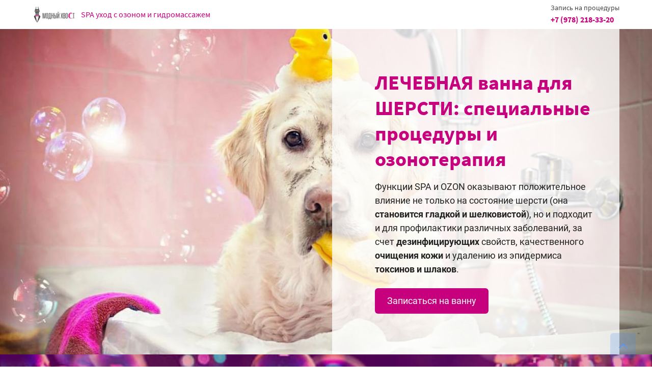

--- FILE ---
content_type: text/html; charset=utf-8
request_url: https://modnyhvost.ru/spa
body_size: 13370
content:
<!doctype html>
<html lang="ru">
<head lang="en">
	<meta charset="utf-8">
	<meta name="robots" content="all"/>
	<title>SPA-процедуры с озонотерапией</title>
<!-- assets.top -->
<meta property="og:type" content="website">
<meta property="og:url" content="https://modnyhvost.ru/spa">
<meta name="twitter:card" content="summary">
<!-- /assets.top -->

	<meta name="description" content="SPA уход с озоном и гидромассажем Огромный ассортимент процедур, которые можно выполнять как в отдельности друг от друга, так и совмещая между собой, порадуют даже самого искушенного собаковладельца.  Специалисты нашего салона предложат использование различных косметических средств, озоновые ванны, гидромассаж, грязевое обертывание, ароматерапию и многое другое.  Всегда помогут с выбором процедур и уходовой косметики в зависимости от целей и индивидуальных особенностей собаки.">
	<meta name="keywords" content="спа для собак, спапроцедуры, гидромассаж, озонотерапия">
	<meta name="SKYPE_TOOLBAR" content="SKYPE_TOOLBAR_PARSER_COMPATIBLE">
			<meta name="viewport" content="width=device-width, initial-scale=1.0, maximum-scale=1.0, user-scalable=no">
			
	
	<script type="text/javascript" src="/g/libs/jquery/1.10.2/jquery.min.js?dfs"></script>
	
	<!-- LP requires -->
										<link rel="stylesheet" href="/g/s3/lp/lp.v3/css/styles.css" type="text/css"/>
												<link rel="stylesheet" href="/g/s3/lp/lp.v3/css/form.styles.css" type="text/css"/>
												<link rel="stylesheet" href="/g/s3/lp/lp.v3/css/new_styles.css" type="text/css"/>
												<script type="text/javascript" src="/g/libs/jquery-popover/0.0.3/jquery.popover.min.js?ds"></script>
												<script type="text/javascript" src="/g/s3/lp/lp.v3/js/lp-check-media.js?ds"></script>
												<script type="text/javascript" src="/g/s3/lp/lp.v3/js/main.js?ds"></script>
												<link rel="stylesheet" href="/g/s3/lp/lp.v3/fonts/fonts.css" type="text/css"/>
							<!-- LP requires -->
			<link rel="stylesheet" href="/g/css/styles_articles_tpl.css">
<meta name="yandex-verification" content="7470d3c7b87db3ec" />
<meta name="google-site-verification" content="ndfvMx00q-OjMyENk5ATkEBWV0ch4Njj2DCCpm1q6LM" />
<link rel='stylesheet' type='text/css' href='/shared/highslide-4.1.13/highslide.min.css'/>
<script type='text/javascript' src='/shared/highslide-4.1.13/highslide-full.packed.js'></script>
<script type='text/javascript'>
hs.graphicsDir = '/shared/highslide-4.1.13/graphics/';
hs.outlineType = null;
hs.showCredits = false;
hs.lang={cssDirection:'ltr',loadingText:'Загрузка...',loadingTitle:'Кликните чтобы отменить',focusTitle:'Нажмите чтобы перенести вперёд',fullExpandTitle:'Увеличить',fullExpandText:'Полноэкранный',previousText:'Предыдущий',previousTitle:'Назад (стрелка влево)',nextText:'Далее',nextTitle:'Далее (стрелка вправо)',moveTitle:'Передвинуть',moveText:'Передвинуть',closeText:'Закрыть',closeTitle:'Закрыть (Esc)',resizeTitle:'Восстановить размер',playText:'Слайд-шоу',playTitle:'Слайд-шоу (пробел)',pauseText:'Пауза',pauseTitle:'Приостановить слайд-шоу (пробел)',number:'Изображение %1/%2',restoreTitle:'Нажмите чтобы посмотреть картинку, используйте мышь для перетаскивания. Используйте клавиши вперёд и назад'};</script>

            <!-- 46b9544ffa2e5e73c3c971fe2ede35a5 -->
            <script src='/shared/s3/js/lang/ru.js'></script>
            <script src='/shared/s3/js/common.min.js'></script>
        <link rel='stylesheet' type='text/css' href='/shared/s3/css/calendar.css' /><link rel="icon" href="/favicon.png" type="image/png">

<!--s3_require-->
<script type="text/javascript" src="/g/s3/lp/js/lp.core.js"></script>
<link rel="stylesheet" href="/g/s3/lp/lp.v3/css/block_63651.css" type="text/css"/>
<link rel="stylesheet" href="/g/s3/lp/lp.v3/css/block_1654661.css" type="text/css"/>
<link rel="stylesheet" href="/g/s3/lp/lp.v3/css/block_1654461.css" type="text/css"/>
<link rel="stylesheet" href="/g/s3/lp/lp.v3/css/block_1551061.css" type="text/css"/>
<link rel="stylesheet" href="/g/s3/lp/lp.v3/css/block_56651.css" type="text/css"/>
<link rel="stylesheet" href="/g/s3/lp/lp.v3/css/block_1411861.css" type="text/css"/>
<link rel="stylesheet" href="/g/s3/lp/lp.v3/css/block_1608861.css" type="text/css"/>
<link rel="stylesheet" href="/g/s3/lp/lp.v3/css/block_1504061.css" type="text/css"/>
<link rel="stylesheet" href="/g/s3/lp/lp.v3/css/block_1491061.css" type="text/css"/>
<link rel="stylesheet" href="/g/s3/lp/lp.v3/css/block_1585661.css" type="text/css"/>
<link rel="stylesheet" href="/g/s3/lp/lp.v3/css/block_1612061.css" type="text/css"/>
<link rel="stylesheet" href="/g/s3/lp/lp.v3/plugins/lightgallery/ligntgallery.min.css" type="text/css"/>
<script type="text/javascript" src="/g/libs/lightgallery/v1.6.8/lightgallery.min.js"></script>
<link rel="stylesheet" href="/g/s3/lp/lp.v3/css/block_59051.css" type="text/css"/>
<link rel="stylesheet" href="/g/s3/lp/lp.v3/css/block_1517261.css" type="text/css"/>
<link rel="stylesheet" href="/g/s3/lp/lp.v3/css/block_64851.css" type="text/css"/>
<!--/s3_require-->

<link rel='stylesheet' type='text/css' href='/t/images/__csspatch/1/patch.css'/>

	<link type="text/css" rel="stylesheet" href="/t/css/__landing_page_9563905.css?rnd=1674172332">	
		
	<script type="text/javascript">
		s3LP.page_blocking = false;
		s3LP.ny_theme = {};
		$(function() {
			s3LP.init({"is_cms":false});
		});
	</script>
	</head>
<body>

<header class="header-wrapper lp-header-8" id="_lp_block_58446106" data-block-layout="64851" data-elem-type="block">
	<div class="lp-block-bg"><div class="lp-block-bg__video _lp-video"></div><div class="lp-block-overlay"></div></div>	<div class="lp-wrapp">
		<div class="lp-header-8-wrap">
			<div class="lp-header-8-logo"  data-s3-animator="fadeInDown">
									<div class="_lp-max-width _lp-image-container lp-header-8-logo__pic lp-img-contain" data-link_path="logo_link" data-elem-type="logo" data-path="logo" data-lp-selector=".lp-header-8-logo__pic">
									<a href="/"  >		<img src="/thumb/2/F7FiKIqVsS8yEuYNIFuL7w/c38/d/logo.png" alt="SPA уход с озоном и гидромассажем">
	</a></div>					        		          	<div class="lp-header-8-logo__title lp-header-text-3">
	          			          			<div class="_site-name" data-elem-type="header" data-lp-selector="._site-name" data-path="name">SPA уход с озоном и гидромассажем</div>
	          			            	<div class="lp-header-8-logo__subtitle lp-header-text-4" data-elem-type="text" data-lp-selector=".lp-header-8-logo__subtitle" data-path="descriptor"></div>
	          	</div>
	          		        </div>
	        <ul class="lp-header-8-contacts">
	        			        				        	<li class="lp-header-8-contacts__item lp-header-8-contacts-item"  data-s3-animator="fadeInDown">
			            	<ul>
			              		<li class="lp-header-8-contacts-item__title lp-header-text-4" data-lp-selector=".lp-header-8-contacts-item__title" data-elem-type="text" data-path="phones.0.title">Запись на процедуры</li>
			              						              								            	<a href="tel:+7 (978) 218-33-20" class="lp-header-8-contacts-item__phone lp-text-button" data-elem-type="text" data-lp-selector=".lp-header-8-contacts-item__phone"  data-path="phones.0.phones_in.0.tel">+7 (978) 218-33-20</a>
						          						          				            	</ul>
			          	</li>
		          		          		        </ul>
		</div>
	</div>
</header>
<div class="lp-promo-35  js-make-community" data-elem-type="promo_block" id="_lp_block_42925305" data-block-layout="56651">
	<div class="lp-block-bg"><div class="lp-block-bg__video _lp-video"></div><div class="lp-block-overlay"></div></div>	<div class="lp-wrapp">
    	<div class="lp-promo-35-wrap lp-product-name" data-lp-selector=".lp-promo-35-wrap" data-elem-type="container">
    	
    		<div class="lp-promo-35-title">
				<div class="lp-promo-35-discount _primary-fill" data-lp-selector=".lp-promo-35-discount" data-elem-type="card_container"  data-s3-animator="slideInRight">
									</div>
								<div class="lp-promo-35-header lp-header-title-2" data-name-product=" ЛЕЧЕБНАЯ ванна для ШЕРСТИ: специальные процедуры и озонотерапия " data-lp-selector=".lp-promo-35-header" data-elem-type="header" data-path="title" data-s3-animator="slideInRight"><b>ЛЕЧЕБНАЯ ванна для ШЕРСТИ: специальные процедуры и озонотерапия</b></div>
							
			</div>
						<div class="lp-promo-35-text lp-header-text-2" data-lp-selector=".lp-promo-35-text" data-elem-type="text" data-path="text" data-s3-animator="slideInRight">Функции&nbsp;SPA&nbsp;и&nbsp;OZON&nbsp;оказывают положительное влияние не только на состояние шерсти (она <strong>становится гладкой и шелковистой</strong>), но и&nbsp;подходит и для профилактики различных заболеваний, за счет <strong>дезинфицирующих</strong> свойств, качественного <strong>очищения кожи</strong> и удалению из эпидермиса <strong>токсинов и шлаков</strong>.</div>
						<div class="lp-promo-35-buttons"  data-s3-animator="slideInRight">
				<div class="lp-promo-35-buttons-wrap lp-popup-hide-input-check">
											<a href="popup:_lp_block_42840905" 
												 
									data-elem-type="button" 
								data-lp-selector=".lp-promo-35-btn._first-btn"
								data-link_path="button_1.link" 
				data-path="button_1.title"
																class="lp-button lp-button--type-1 lp-promo-35-btn _first-btn _primary-fill _v2-text lp-refresh-form">
									Записаться на ванну							</a>
				
	
										</div>
			</div>
        </div>
    </div>
</div>
<div class="lp-steps-9 _3 _center" data-elem-type="block"  id="_lp_block_42839705" data-block-layout="63651"><div class="lp-block-bg"><div class="lp-block-bg__video _lp-video"></div><div class="lp-block-overlay"></div></div><div class="lp-steps-9__top-part-wrap" data-elem-type="generate" data-lp-controls-list="background" data-lp-selector=".lp-steps-9__top-bg-overlay"><div class="lp-steps-9__top-bg-overlay"></div><div class="lp-steps-9__top-bg _lp-max-width _lp-image-container lp-img-contain" data-elem-type="unresize_image" data-lp-selector=".lp-steps-9__top-bg" data-path="image"><img src="/thumb/2/Fl8IIs-EkWLJ63H7Q94kiA/r/d/87b978d056e74ade0ac1edcb95acf0bd.jpg" alt=""></div><div class="lp-steps-9__top-part"><div class="lp-wrapp"></div></div></div><div class="lp-steps-9__bottom-part"><div class="lp-wrapp"><div class="lp-steps-9__content"><div class="lp-steps-9__item"><div class="lp-steps-9__item-icon lp-header-title-4 _primary-color" data-elem-type="text" data-lp-selector=".lp-steps-9__item-icon"><div class="lp-steps-9__item-icon-inner">01</div></div><div class="lp-steps-9__item-title lp-header-title-5" data-elem-type="text" data-path="list.0.title" data-lp-selector=".lp-steps-9__item-title"><h2 id="gidromassaj" data-points="2">Гидромассаж</h2></div><div class="lp-steps-9__item-text lp-header-text-3" data-elem-type="text" data-path="list.0.text" data-lp-selector=".lp-steps-9__item-text">Гидромассаж применяется как с озонотерапией, так и без нее. Массаж, выполняемый водным потоком, оказывает эффект релакса, способствует максимальному расслаблению мышц, <strong>активизирует кровообращение, укрепляет иммунитет и улучшает обмен веществ</strong> в организме.</div></div><div class="lp-steps-9__item"><div class="lp-steps-9__item-icon lp-header-title-4 _primary-color" data-elem-type="text" data-lp-selector=".lp-steps-9__item-icon"><div class="lp-steps-9__item-icon-inner">02</div></div><div class="lp-steps-9__item-title lp-header-title-5" data-elem-type="text" data-path="list.1.title" data-lp-selector=".lp-steps-9__item-title"><h2 id="ozonoterapiya" data-points="2">Озонотерапия</h2></div><div class="lp-steps-9__item-text lp-header-text-3" data-elem-type="text" data-path="list.1.text" data-lp-selector=".lp-steps-9__item-text">Главной целью озоновой ванны для собак является оздоровление домашнего любимца. Такая процедура назначается<strong> для детоксикации организма, устранения воспалений, усиления эффекта косметических средств, заживления ран и насыщения кожи полезными микроэлементами</strong>. Озонотерапию часто рекомендуют собакам с короткой шерстью и складками, <strong>склонным к аллергическим реакциям </strong>(мопсы, шарпеи, французские бульдоги).</div></div><div class="lp-steps-9__item"><div class="lp-steps-9__item-icon lp-header-title-4 _primary-color" data-elem-type="text" data-lp-selector=".lp-steps-9__item-icon"><div class="lp-steps-9__item-icon-inner">03</div></div><div class="lp-steps-9__item-title lp-header-title-5" data-elem-type="text" data-path="list.2.title" data-lp-selector=".lp-steps-9__item-title"><h2 id="maska" data-points="2">Маска</h2></div><div class="lp-steps-9__item-text lp-header-text-3" data-elem-type="text" data-path="list.2.text" data-lp-selector=".lp-steps-9__item-text">Существует огромное количество масок, выполняющих разные функции и направленных на разные задачи. Нанесение маски нормализует<strong> уровень кислотно-щелочного баланса</strong> PH, <strong>скрабирует, освежает и успокаивает кожу.</strong></div></div><div class="lp-steps-9__item"><div class="lp-steps-9__item-icon lp-header-title-4 _primary-color" data-elem-type="text" data-lp-selector=".lp-steps-9__item-icon"><div class="lp-steps-9__item-icon-inner">04</div></div><div class="lp-steps-9__item-title lp-header-title-5" data-elem-type="text" data-path="list.3.title" data-lp-selector=".lp-steps-9__item-title"><h2 id="gryazeve_vann" data-points="2">Грязевые ванны</h2></div><div class="lp-steps-9__item-text lp-header-text-3" data-elem-type="text" data-path="list.3.text" data-lp-selector=".lp-steps-9__item-text">Грязевые ванны назначают собакам <strong>с артрозом, ревматизмом и другими заболеваниями костей и суставов.</strong> Лечебная грязь оказывает оздоровительный эффект на <strong>суставы, шерсть и кожу</strong> животного.</div></div><div class="lp-steps-9__item"><div class="lp-steps-9__item-icon lp-header-title-4 _primary-color" data-elem-type="text" data-lp-selector=".lp-steps-9__item-icon"><div class="lp-steps-9__item-icon-inner">05</div></div><div class="lp-steps-9__item-title lp-header-title-5" data-elem-type="text" data-path="list.4.title" data-lp-selector=".lp-steps-9__item-title"><h2 id="gryazevoe_obertvanie" data-points="2">Обертывание</h2></div><div class="lp-steps-9__item-text lp-header-text-3" data-elem-type="text" data-path="list.4.text" data-lp-selector=".lp-steps-9__item-text">Процедура отличается от предыдущей тем, что больше направлена на поддержание <strong>здоровья кожи и шерсти собаки.</strong> С помощью обертывания расширяются поры, <strong>отшелушиваются мертвые частички</strong> кожи и удаляется<strong> выпавший подшерсток.</strong></div></div></div><div class="lp-steps-9__button-wrapper">					
	
							<a href="popup:_lp_block_42841105" 
												 
									data-elem-type="button" 
								data-lp-selector=".lp-steps-9__button._second-button"
								data-link_path="button_2.link" 
				data-path="button_2.title"
																class="lp-button lp-button--type-2 lp-steps-9__button _second-button _v2-text lp-refresh-form">
									Забронировать процедуры							</a>
				
	
	</div></div></div></div>
<div class="lp-prods4 lp-container-type" id="_lp_block_56631306" data-block-layout="1411861" data-elem-type="block">
	<div class="lp-block-bg"><div class="lp-block-bg__video _lp-video"></div><div class="lp-block-overlay"></div></div>	<div class="lp-wrapp lp-prods4-wrapp lp-product-name">
		<div data-s3-animator="fadeInUp" class="lp-prods4-content lp-card--type lp-prods4-content--align-right lp-popup-hide-input-check" data-elem-type="card_container" data-lp-selector=".lp-prods4-content">
			<div class="lp-prods4-content__title" data-name-product="" data-elem-type="header" data-lp-selector=".lp-prods4-content__title" data-path="title"></div>
			<div class="lp-prods4-content__price">
											</div>
								
	
									
	
				<div class="lp-prods4-content__text" data-elem-type="text" data-lp-selector=".lp-prods4-content__text" data-path="note"><p><span style="font-size:14pt;"><span style="color:#c7007d;"><strong>Владельцы собак</strong></span> задумываются о здоровье своих питомцев, причём учитывают и влияние окружающей среды, и возрастных изменений, и породных особенностей на состояние животного,&nbsp;особенно собак&nbsp;декоративных пород.</span></p>

<p><span style="font-size:14pt;">Поэтому любящие владельцы всё чаще пользуются<span style="color:#c7007d;"><strong> услугами Spa салонов</strong></span>, где проводят процедуры домашним животным.</span></p>

<p><span style="font-size:14pt;">Спа процедуры проводят&nbsp;с целью поддержания здоровья шерсти и кожи питомца, улучшения психологического состояния, снятия напряжения. <span style="color:#c7007d;"><strong>Владельцы выставочных животных</strong></span> пользуются услугами Spa для собак с целью улучшения внешнего вида питомцев перед выставкой.</span></p>

<p><span style="font-size:14pt;">Используемые для проведения процедур косметические средства содержат натуральные компоненты -<span style="color:#c7007d;"><strong> масла, минералы, соли, глины, грязи, озон, экстракты трав.</strong></span></span></p></div>
		</div>
	</div>
</div>
<div class="lp-products-34 _3 _center" data-elem-type="block" id="_lp_block_56698706" data-block-layout="1608861"><div class="lp-block-bg _not_fill"><div class="lp-block-bg__video _lp-video"></div><div class="lp-block-overlay"></div></div><div class="lp-wrapp"><div class="lp-products-34__title-wrapper"  data-s3-animator="fadeInUp" data-elem-type="card_container" data-lp-selector=".lp-products-34__title-wrapper"><div class="lp-header-title-1 lp-products-34__title" data-elem-type="header" data-lp-selector=".lp-products-34__title" data-path="title">Прайс-лист на процедуры</div><div class="lp-header-text-2 lp-products-34__text" data-elem-type="text" data-lp-selector=".lp-products-34__text" data-path="text"></div></div><div class="lp-products-34__list lp-image-type" data-elem-type="container" data-lp-selector=".lp-products-34__list"><div class="lp-products-34__item lp-product-name"  data-s3-animator="fadeInUp" data-elem-type="card_container" data-lp-selector=".lp-products-34__item"><div class="lp-products-34__item-img-wrap  _lp-max-width _lp-image-container lp-img-contain" data-elem-type="unresize_image" data-path="list.0.image" data-lp-selector=".lp-products-34__item-img-wrap"><img class="lp-products-34__item-pic" src="/thumb/2/ntLdP8PpzoBCOZADdNGXVA/1288r600/d/dog-bathrobe-dressing-gown-sausage-dachshund-bathtub-under-shower-not-amused-wearing-towel-151333016.jpg" alt="SPA Комплекс&nbsp; Zeolithe STOP Дерматит»"></div><div class="lp-products-34__item-text-part lp-card--type" data-elem-type="card_container" data-lp-selector=".lp-products-34__item-text-part"><div class="lp-header-title-4 lp-products-34__item-title _primary-color" data-name-product="SPA Комплекс&nbsp; Zeolithe STOP Дерматит»" data-elem-type="text" data-path="list.0.title" data-lp-selector=".lp-products-34__item-title">SPA Комплекс&nbsp; Zeolithe STOP Дерматит»</div><div class="lp-header-text-3 lp-products-34__item-price-title" data-elem-type="text" data-path="list.0.price_title" data-lp-selector=".lp-products-34__item-price-title">(простые и аллергические дерматиты)​​​​​​​</div><div class="lp-header-title-3 lp-products-34__item-price" data-elem-type="text" data-path="list.0.price" data-lp-selector=".lp-products-34__item-price">до 5 кг - <span style="color:#c7007d;">3300 ₽</span><br>​​​​​​​от 5 до 10 кг&nbsp;- <span style="color:#c7007d;">3700 ₽</span></div><div class="lp-products-34__item-buttons-wrapper lp-popup-hide-input-check">					
	
						
	
	</div></div></div><div class="lp-products-34__item lp-product-name"  data-s3-animator="fadeInUp" data-elem-type="card_container" data-lp-selector=".lp-products-34__item"><div class="lp-products-34__item-img-wrap  _lp-max-width _lp-image-container lp-img-contain" data-elem-type="unresize_image" data-path="list.1.image" data-lp-selector=".lp-products-34__item-img-wrap"><img class="lp-products-34__item-pic" src="/thumb/2/7GcNjuQYeyrEsbBYRRhsgg/1288r600/d/pngwingcom_31_1.png" alt="SPA Комплекс &nbsp;Mineral"></div><div class="lp-products-34__item-text-part lp-card--type" data-elem-type="card_container" data-lp-selector=".lp-products-34__item-text-part"><div class="lp-header-title-4 lp-products-34__item-title _primary-color" data-name-product="SPA Комплекс &nbsp;Mineral" data-elem-type="text" data-path="list.1.title" data-lp-selector=".lp-products-34__item-title">SPA Комплекс &nbsp;Mineral</div><div class="lp-header-text-3 lp-products-34__item-price-title" data-elem-type="text" data-path="list.1.price_title" data-lp-selector=".lp-products-34__item-price-title">(интенсивное увлажнение, блеск и текстура для длинношерстных пород)</div><div class="lp-header-title-3 lp-products-34__item-price" data-elem-type="text" data-path="list.1.price" data-lp-selector=".lp-products-34__item-price">до 5 кг - <span style="color:#c7007d;">3100 ₽</span><br>от 5 до 10 кг -<span style="color:#c7007d;">3500 ₽</span></div><div class="lp-products-34__item-buttons-wrapper lp-popup-hide-input-check">					
	
						
	
	</div></div></div><div class="lp-products-34__item lp-product-name"  data-s3-animator="fadeInUp" data-elem-type="card_container" data-lp-selector=".lp-products-34__item"><div class="lp-products-34__item-img-wrap  _lp-max-width _lp-image-container lp-img-contain" data-elem-type="unresize_image" data-path="list.2.image" data-lp-selector=".lp-products-34__item-img-wrap"><img class="lp-products-34__item-pic" src="/thumb/2/mnqvU6FxQhaPA5nsk0tEDA/1288r600/d/pngwingcom_33_1.png" alt="SPA Derm Line Atopik Recovery"></div><div class="lp-products-34__item-text-part lp-card--type" data-elem-type="card_container" data-lp-selector=".lp-products-34__item-text-part"><div class="lp-header-title-4 lp-products-34__item-title _primary-color" data-name-product="SPA Derm Line Atopik Recovery" data-elem-type="text" data-path="list.2.title" data-lp-selector=".lp-products-34__item-title">SPA Derm Line Atopik Recovery</div><div class="lp-header-text-3 lp-products-34__item-price-title" data-elem-type="text" data-path="list.2.price_title" data-lp-selector=".lp-products-34__item-price-title">(линия для восстановления шерсти и при алопеции у собак)</div><div class="lp-header-title-3 lp-products-34__item-price" data-elem-type="text" data-path="list.2.price" data-lp-selector=".lp-products-34__item-price">до 5 кг -&nbsp;<span style="color:#c7007d;">3500 ₽</span><br>от 5 до 10 кг -&nbsp;<span style="color:#c7007d;">3600 ₽</span></div><div class="lp-products-34__item-buttons-wrapper lp-popup-hide-input-check">					
	
						
	
	</div></div></div></div></div></div>
<div class="_lp-block lp-advantages-23 lp-container-type" id="_lp_block_56874506" data-block-layout="1585661" data-elem-type="block"><div class="lp-block-bg"><div class="lp-block-bg__video _lp-video"></div><div class="lp-block-overlay"></div></div><div class="lp-wrapp"><div class="lp-advantages-23-wrap"><div class="lp-advantages-23-header" data-s3-animator="fadeInUp"><div class="lp-header-text-3 lp-advantages-23-header__text" data-elem-type="text" data-path="text" data-lp-selector=".lp-advantages-23-header__text"></div></div><div class="lp-advantages-23-items" data-elem-type="container"><div class="lp-advantages-23-item lp-advantages-23-item--card lp-card--type" data-elem-type="card_container" data-s3-animator="fadeInUp"><div class="lp-advantages-23-item__icon _primary-fill _svg-light-fill" data-elem-type="card_container" data-lp-selector=".lp-advantages-23-item__icon"><div class="lp-advantages-23-item__icon-in _lp-max-width _lp-image-container" data-elem-type="image" data-lp-selector=".lp-advantages-23-item__icon-in" data-path="list.0.icon" data-size-path="list_icon"><svg xmlns="http://www.w3.org/2000/svg" width="64" height="64" viewBox="0 0 64 64"><title>check-2_full</title><path d="M51.067 21.018L33.586 38.9l-1.414 1.415a2.006 2.006 0 0 1-2.829 0l-5.65-5.651a2 2 0 1 1 2.828-2.829l4.208 4.209 17.987-18.347a21.934 21.934 0 1 0 2.351 3.322z"/></svg></div></div><div class="lp-header-title-5 lp-advantages-23-item__title" data-elem-type="text" data-path="list.0.title" data-lp-selector=".lp-advantages-23-item__title"><p>Маска "Милорд"</p></div><div class="lp-header-text-3 lp-advantages-23-item__text" data-elem-type="text" data-path="list.0.text" data-lp-selector=".lp-advantages-23-item__text">​​​​​​​Маленькие (до 3-кг)&nbsp;<strong>от 500 руб</strong><br>Средние (от 3-х до 9кг)&nbsp;<strong>от 900 руб.</strong><br>Большие (от 9 до 30 кг)&nbsp;<strong>от 1500 руб.</strong></div></div><div class="lp-advantages-23-item lp-advantages-23-item--card lp-card--type" data-elem-type="card_container" data-s3-animator="fadeInUp"><div class="lp-advantages-23-item__icon _primary-fill _svg-light-fill" data-elem-type="card_container" data-lp-selector=".lp-advantages-23-item__icon"><div class="lp-advantages-23-item__icon-in _lp-max-width _lp-image-container" data-elem-type="image" data-lp-selector=".lp-advantages-23-item__icon-in" data-path="list.1.icon" data-size-path="list_icon"><svg xmlns="http://www.w3.org/2000/svg" width="64" height="64" viewBox="0 0 64 64"><path d="M12 42c.6 0 1-.4 1-1V26c0-.6.4-1 .9-1h32.3c.5 0 .9.4.9 1v4c0 .6.5 1 1 1 .6 0 1-.4 1-1v-4c0-1.7-1.2-3-2.6-3H30c0-2.8-2.2-5-5-5s-5 2.2-5 5h-6.4c-1.4 0-2.6 1.3-2.6 3v15c0 .6.5 1 1 1zm13-22c1.7 0 3 1.3 3 3h-6c0-1.7 1.3-3 3-3zM11 45a1 1 0 102 0 1 1 0 10-2 0zm37 2c-.6 0-1 .4-1 1v4c0 .6-.4 1-.9 1H13.9c-.5 0-.9-.4-.9-1v-3c0-.6-.5-1-1-1-.6 0-1 .4-1 1v3c0 1.7 1.2 3 2.6 3h32.8c1.4 0 2.6-1.3 2.6-3v-4c0-.6-.5-1-1-1zm-5-14c-3.3 0-6 2.7-6 6s2.7 6 6 6h10V33H43zm8 10h-8c-2.2 0-4-1.8-4-4s1.8-4 4-4h8v8zm-9.5-4a1.5 1.5 0 103 0 1.5 1.5 0 10-3 0zM37 19c2.8 0 5-2.2 5-5s-2.2-5-5-5-5 2.2-5 5 2.2 5 5 5zm0-8c1.7 0 3 1.3 3 3s-1.3 3-3 3-3-1.3-3-3 1.3-3 3-3z"/></svg></div></div><div class="lp-header-title-5 lp-advantages-23-item__title" data-elem-type="text" data-path="list.1.title" data-lp-selector=".lp-advantages-23-item__title"><p>Маска фруктовая "lv San Bernard"</p></div><div class="lp-header-text-3 lp-advantages-23-item__text" data-elem-type="text" data-path="list.1.text" data-lp-selector=".lp-advantages-23-item__text">Маленькие (до 3-кг)&nbsp;<strong>от 500 руб</strong><br>Средние (от 3-х до 9кг)&nbsp;<strong>от 900 руб.</strong><br>Большие (от 9 до 30 кг)&nbsp;<strong>от 1500 руб.</strong></div></div></div></div></div></div>
<div class="text-block-8 _center" id="_lp_block_56868906" data-block-layout="1491061" data-elem-type="block"><div class="lp-block-bg"><div class="lp-block-bg__video _lp-video"></div><div class="lp-block-overlay"></div></div><div class="lp-wrapp"><div class="text-block-8__inner" data-s3-animator="fadeInUp"><div class="text-block-8__text-wrapper"><div class="text-block-8__quote--top"><div class="text-block-8-item-icon text-block-8-item-icon-1 _svg-primary-fill _primary-color" data-elem-type="text" data-lp-selector=".text-block-8-item-icon"><div class="text-block-8-item-icon-in">“</div></div></div><div class="lp-header-text-1 text-block-8__text" data-lp-selector=".text-block-8__text" data-elem-type="text" data-path="text"><h4>Есть ли у СПА противопоказания?</h4><p>Все зависит от конкретной процедуры. От посещения СПА однозначно стоит отказаться, если у собаки есть индивидуальные противопоказания, плохое самочувствие, если она не вакцинирована или с момента прививки не прошло 14 дней.&nbsp;</p><p>Противопоказаниями к конкретной процедуре могут быть онкология, сердечные заболевания, беременность и индивидуальная непереносимость компонентов. Все это нужно заранее обсудить с мастером или ветеринарным врачом.</p></div></div><div class="text-block-8__author-wrapper"><div class="lp-header-title-5 text-block-8__author" data-lp-selector=".text-block-8__author" data-elem-type="text" data-path="title">Модный хвост</div><div class="text-block-8__quote--bottom"><div class="text-block-8-item-icon text-block-8-item-icon-2 _svg-primary-fill _reverse _primary-color" data-elem-type="text" data-lp-selector=".text-block-8-item-icon"><div class="text-block-8-item-icon-in">„</div></div></div></div></div></div></div>
<div class="text-block-9" id="_lp_block_56720506" data-block-layout="1504061" data-elem-type="block"><div class="lp-block-bg _not_fill"><div class="lp-block-bg__video _lp-video"></div><div class="lp-block-overlay"></div></div><div class="lp-wrapp text-block-9__inner"><div class="text-block-9__block text-block-9__card-part" data-s3-animator="fadeInUp"><div class="text-block-9__card-pic _lp-image-container _lp-max-width " data-lp-selector=".text-block-9__card-pic" data-elem-type="image" data-path="image"><img class="text-block-9__card-pic-img " src="/thumb/2/cWcnCODPX55klHxmSXi9DQ/r/d/pngwingcom_34_1.png" alt=""></div></div><div class="text-block-9__block text-block-9__text-part _no-sub-block" data-s3-animator="fadeInUp"><div class="lp-header-title-1 text-block-9__title" data-lp-selector=".text-block-9__title" data-elem-type="header" data-path="title"><span style="color: rgb(199, 0, 125); font-size: 32px; letter-spacing: 0.64px;">SPA уход с озоном и гидромассажем</span></div><div class="lp-header-text-2 text-block-9__text" data-lp-selector=".text-block-9__text" data-elem-type="text" data-path="text"><p>Огромный ассортимент процедур, которые можно выполнять как в отдельности друг от друга, так и совмещая между собой, порадуют даже самого искушенного собаковладельца.</p><p>Специалисты нашего салона предложат использование различных косметических средств, озоновые ванны, гидромассаж, грязевое обертывание,&nbsp;ароматерапию и многое другое.</p><p>Всегда помогут с выбором процедур и уходовой косметики в зависимости от целей и индивидуальных особенностей собаки.</p></div><div class="text-block-9__button-wrapper" data-s3-animator="fadeInUp">						<a href="popup:_lp_block_42840905" 
												 
									data-elem-type="button" 
								data-lp-selector=".lp-button--type-1"
								data-link_path="button.link" 
				data-path="button.title"
																class="lp-button lp-button--type-1 text-block-9__button _primary-fill _v2-text lp-refresh-form">
									Получить консультацию							</a>
				
	
	</div></div></div></div>


<div class="lp-gallery-9" id="_lp_block_56895706" data-block-layout="1612061" data-elem-type="block"><div class="lp-block-bg _not_fill"><div class="lp-block-bg__video _lp-video"></div><div class="lp-block-overlay"></div></div><div class="lp-wrapp"><div class="lp-gallery-9-wrap"><div class="lp-gallery-9-header"></div><div class="lp-gallery-9-content js-lg-init" data-elem-type="container"><a class="lp-gallery-9-content__item lp-image-type _lp-max-width _lp-image-container lg-item" data-elem-type="unresize_image" data-path="list.0.image" data-lp-selector=".lp-gallery-9-content__item" href="/thumb/2/UOgUbC5efsNaWw3aCYqlmg/r/d/img_2816.jpg" data-s3-animator="fadeInUp"><img class="lp-gallery-9-content__item-pic" src="/thumb/2/UOgUbC5efsNaWw3aCYqlmg/r/d/img_2816.jpg" alt="Изображение №1"></a><a class="lp-gallery-9-content__item lp-image-type _lp-max-width _lp-image-container lg-item" data-elem-type="unresize_image" data-path="list.1.image" data-lp-selector=".lp-gallery-9-content__item" href="/thumb/2/WO3R6tH1Q87TyxREmMI3Xw/r/d/img_4764.jpg" data-s3-animator="fadeInUp"><img class="lp-gallery-9-content__item-pic" src="/thumb/2/WO3R6tH1Q87TyxREmMI3Xw/r/d/img_4764.jpg" alt="Изображение №4"></a><a class="lp-gallery-9-content__item lp-image-type _lp-max-width _lp-image-container lg-item" data-elem-type="unresize_image" data-path="list.2.image" data-lp-selector=".lp-gallery-9-content__item" href="/thumb/2/f0sYj9SKelGIaPUM6Fk-zQ/r/d/img_4639_frame_at_0m2s.jpg" data-s3-animator="fadeInUp"><img class="lp-gallery-9-content__item-pic" src="/thumb/2/f0sYj9SKelGIaPUM6Fk-zQ/r/d/img_4639_frame_at_0m2s.jpg" alt="Изображение №3"></a><a class="lp-gallery-9-content__item lp-image-type _lp-max-width _lp-image-container lg-item" data-elem-type="unresize_image" data-path="list.3.image" data-lp-selector=".lp-gallery-9-content__item" href="/thumb/2/uv2KTOcA5CZhnDd-evlTfA/r/d/img_4302.png" data-s3-animator="fadeInUp"><img class="lp-gallery-9-content__item-pic" src="/thumb/2/uv2KTOcA5CZhnDd-evlTfA/r/d/img_4302.png" alt="Изображение №2"></a></div><div class="lp-gallery-9-buttons">					
	
	</div></div></div></div>
<div class="_lp-block lp-promo-18 js-make-community lp-container-type " id="_lp_block_58187506" data-block-layout="1517261" data-elem-type="promo_block"><div class="lp-block-bg"><div class="lp-block-bg__video _lp-video"><video autoplay="autoplay" playsinline="true" loop="loop" muted="muted" type="video/mp4" poster="/d/87b978d056e74ade0ac1edcb95acf0bd.jpg"><source src="//v.oml.ru/v/mp4/ddb297fd7305bb581664a2ef42fe6139/480"></video></div><div class="lp-block-overlay"></div></div><div class="lp-wrapp js-before-community"><div class="lp-promo-18__inner"><div data-s3-animator="fadeInUp" class="lp-promo-18__text-part" data-elem-type="container" data-lp-selector=".lp-promo-18__text-part"><div class="lp-header-title-1 lp-promo-18__title" data-lp-selector=".lp-promo-18__title" data-path="title" data-elem-type="header"></div></div><div data-s3-animator="fadeInUp" class="lp-promo-18__form-part lp-card--type" data-elem-type="container" data-lp-selector=".lp-promo-18__form-part"><div class="lp-form-tpl" data-api-url="/-/x-api/v1/public/?method=form/postform&param[form_id]=40032506&param[tpl]=global:lp.form.tpl" data-api-type="form"><form method="post" action="/spa" data-s3-anketa-id="40032506" data-new-inited-upload="1"><input type="hidden" name="params[hide_title]" value="1" /><input type="hidden" name="form_id" value="40032506"><input type="hidden" name="tpl" value="global:lp.form.tpl"><div class="lp-form-tpl__item _type-text _required"><div class="lp-label-text lp-form-tpl__item-label lp-header-text-4" data-elem-type="text" data-lp-selector=".lp-form-tpl__item-label"><span class="lp-alert-text">* </span>Имя</div><div class="lp-form-tpl__item-field"><input type="text" data-elem-type="form" data-lp-selector=".lp-form-tpl__field-text" size="30" data-editable="true" maxlength="100" class="lp-header-text-3 lp-form-tpl__field-text" value=""  name="d[0]"  required/></div><div class="lp-alert-text lp-form-tpl__item-error">&nbsp;</div></div><div class="lp-form-tpl__item _type-phone _required"><div class="lp-label-text lp-form-tpl__item-label lp-header-text-4" data-elem-type="text" data-lp-selector=".lp-form-tpl__item-label"><span class="lp-alert-text">* </span>Телефон</div><div class="lp-form-tpl__item-field"><input type="tel" data-elem-type="form" data-lp-selector=".lp-form-tpl__field-text" size="30" data-editable="true" maxlength="100" class="lp-header-text-3 lp-form-tpl__field-text" value=""  name="d[1]"  required/></div><div class="lp-alert-text lp-form-tpl__item-error">&nbsp;</div></div><div class="lp-form-tpl__item _type-checkbox _required"><div class="lp-form-tpl__item-field"><label class="lp-form-tpl__field-checkbox"><input name="d[2][]" type="checkbox" value="Да" ><span data-editable="true" class="lp-form-tpl__field-checkbox--input" data-elem-type="form" data-lp-selector=".lp-form-tpl__field-checkbox--input"><svg width="10" height="8" viewBox="0 0 10 8" fill="none" xmlns="http://www.w3.org/2000/svg"><path fill="#fff" d="M9.74237 1.67002C10.1124 1.26004 10.08 0.627701 9.67004 0.257661C9.26005 -0.112378 8.62772 -0.0799944 8.25768 0.329992L3.61172 5.4775L1.76573 3.27989C1.4105 2.85701 0.779718 2.80216 0.356831 3.15738C-0.0660562 3.51261 -0.120907 4.14339 0.234318 4.56628L2.81893 7.6432C3.00494 7.86464 3.27771 7.99471 3.56685 7.99985C3.856 8.00499 4.13322 7.88471 4.32699 7.67002L9.74237 1.67002Z"></svg></span><span class="lp-header-text-3 lp-form-tpl__field-checkbox--text" data-elem-type="text" data-lp-selector=".lp-form-tpl__field-checkbox--text"><span class="lp-alert-text">* </span>Я согласен на обработку моих <a href="/">персональных данных</a></span></label></div><div class="lp-alert-text lp-form-tpl__item-error">&nbsp;</div></div><div class="lp-form-tpl__button-wrapper"><button class="lp-button lp-button--type-1 lp-form-tpl__button _v2-text" data-elem-type="text" data-lp-selector=".lp-form-tpl__button">Оставить заявку</button></div>
					<script>
						(function() {
							if (!window.initedCalendarLP) {
							
								var scriptElement = document.createElement('script'),
									link  = document.createElement('link');
									
								link.rel  = 'stylesheet';
								link.href = '/g/s3/lp/lp.v3/plugins/airdatepicker/datepickerlp.css';
								scriptElement.src= '/g/s3/lp/lp.v3/plugins/airdatepicker/datepicker.js?';
								document.querySelector('head').appendChild(link);
								document.querySelector('head').appendChild(scriptElement);
								window.initedCalendarLP = true;
							}
						})();
					</script>
					<re-captcha data-captcha="recaptcha"
     data-name="captcha"
     data-sitekey="6LcNwrMcAAAAAOCVMf8ZlES6oZipbnEgI-K9C8ld"
     data-lang="ru"
     data-rsize="invisible"
     data-type="image"
     data-theme="light"></re-captcha></form></div></div></div></div></div>
<div class="_lp-block lp-elements-12" data-elem-type="block" id="_lp_block_42840705" data-block-layout="1654461"><div class="lp-block-bg _not_fill"><div class="lp-block-bg__video _lp-video"></div><div class="lp-block-overlay"></div></div><div data-s3-animator="fadeInUp" class="lp-elements-12__line" data-elem-type="container" data-lp-selector=".lp-elements-12__line"></div></div><div class="_hide-block" id="popup_lp_block_42840905">
<div class="lp-form-3 _lp-popup" id="_lp_block_42840905" data-blocks-popup="42840905" data-block-layout="1551061" data-elem-type="block"><div class="lp-form-3__inner lp-popup-body" data-elem-type="card_container" data-lp-selector=".lp-form-3__inner"><span class="lp-form-3__close js-close-popup" data-elem-type="card_container" data-lp-selector="._close-line"><span class="_close-line"></span><span class="_close-line"></span></span><div class="lp-form-3__title-wrapper hide-on-success"><div class="lp-header-title-3 lp-form-3__title" data-path="title" data-elem-type="header" data-lp-selector=".lp-form-3__title">Заказать звонок</div><div class="lp-header-text-2 lp-form-3__subtitle" data-elem-type="text" data-path="text" data-lp-selector=".lp-form-3__subtitle">Введите данные для заказа обратного звонка</div></div><div class="lp-form-tpl" data-api-url="/-/x-api/v1/public/?method=form/postform&param[form_id]=27936705&param[tpl]=global:lp.form.tpl" data-api-type="form"><form method="post" action="/spa" data-s3-anketa-id="27936705" data-new-inited-upload="1"><input type="hidden" name="params[hide_title]" value="1" /><input type="hidden" name="form_id" value="27936705"><input type="hidden" name="tpl" value="global:lp.form.tpl"><div class="lp-form-tpl__item _type-text _required"><div class="lp-label-text lp-form-tpl__item-label lp-header-text-4" data-elem-type="text" data-lp-selector=".lp-form-tpl__item-label"><span class="lp-alert-text">* </span>Имя</div><div class="lp-form-tpl__item-field"><input type="text" data-elem-type="form" data-lp-selector=".lp-form-tpl__field-text" size="30" data-editable="true" maxlength="100" class="lp-header-text-3 lp-form-tpl__field-text" value=""  name="d[0]"  required/></div><div class="lp-alert-text lp-form-tpl__item-error">&nbsp;</div></div><div class="lp-form-tpl__item _type-phone _required"><div class="lp-label-text lp-form-tpl__item-label lp-header-text-4" data-elem-type="text" data-lp-selector=".lp-form-tpl__item-label"><span class="lp-alert-text">* </span>Телефон</div><div class="lp-form-tpl__item-field"><input type="tel" data-elem-type="form" data-lp-selector=".lp-form-tpl__field-text" size="30" data-editable="true" maxlength="100" class="lp-header-text-3 lp-form-tpl__field-text" value=""  name="d[1]"  required/></div><div class="lp-alert-text lp-form-tpl__item-error">&nbsp;</div></div><div class="lp-form-tpl__item _type-checkbox _required"><div class="lp-form-tpl__item-field"><label class="lp-form-tpl__field-checkbox"><input name="d[2][]" type="checkbox" value="Да" ><span data-editable="true" class="lp-form-tpl__field-checkbox--input" data-elem-type="form" data-lp-selector=".lp-form-tpl__field-checkbox--input"><svg width="10" height="8" viewBox="0 0 10 8" fill="none" xmlns="http://www.w3.org/2000/svg"><path fill="#fff" d="M9.74237 1.67002C10.1124 1.26004 10.08 0.627701 9.67004 0.257661C9.26005 -0.112378 8.62772 -0.0799944 8.25768 0.329992L3.61172 5.4775L1.76573 3.27989C1.4105 2.85701 0.779718 2.80216 0.356831 3.15738C-0.0660562 3.51261 -0.120907 4.14339 0.234318 4.56628L2.81893 7.6432C3.00494 7.86464 3.27771 7.99471 3.56685 7.99985C3.856 8.00499 4.13322 7.88471 4.32699 7.67002L9.74237 1.67002Z"></svg></span><span class="lp-header-text-3 lp-form-tpl__field-checkbox--text" data-elem-type="text" data-lp-selector=".lp-form-tpl__field-checkbox--text"><span class="lp-alert-text">* </span>Я согласен на обработку моих <a href="/">персональных данных</a></span></label></div><div class="lp-alert-text lp-form-tpl__item-error">&nbsp;</div></div><div class="lp-form-tpl__button-wrapper"><button class="lp-button lp-button--type-1 lp-form-tpl__button _v2-text" data-elem-type="text" data-lp-selector=".lp-form-tpl__button">Отправить</button></div>
					<script>
						(function() {
							if (!window.initedCalendarLP) {
							
								var scriptElement = document.createElement('script'),
									link  = document.createElement('link');
									
								link.rel  = 'stylesheet';
								link.href = '/g/s3/lp/lp.v3/plugins/airdatepicker/datepickerlp.css';
								scriptElement.src= '/g/s3/lp/lp.v3/plugins/airdatepicker/datepicker.js?';
								document.querySelector('head').appendChild(link);
								document.querySelector('head').appendChild(scriptElement);
								window.initedCalendarLP = true;
							}
						})();
					</script>
					<re-captcha data-captcha="recaptcha"
     data-name="captcha"
     data-sitekey="6LcNwrMcAAAAAOCVMf8ZlES6oZipbnEgI-K9C8ld"
     data-lang="ru"
     data-rsize="invisible"
     data-type="image"
     data-theme="light"></re-captcha></form></div></div></div></div><div class="_hide-block" id="popup_lp_block_42841105">
<div class="lp-form-3 _lp-popup" id="_lp_block_42841105" data-blocks-popup="42841105" data-block-layout="1551061" data-elem-type="block"><div class="lp-form-3__inner lp-popup-body" data-elem-type="card_container" data-lp-selector=".lp-form-3__inner"><span class="lp-form-3__close js-close-popup" data-elem-type="card_container" data-lp-selector="._close-line"><span class="_close-line"></span><span class="_close-line"></span></span><div class="lp-form-3__title-wrapper hide-on-success"><div class="lp-header-title-3 lp-form-3__title" data-path="title" data-elem-type="header" data-lp-selector=".lp-form-3__title">Забронировать процедуры</div><div class="lp-header-text-2 lp-form-3__subtitle" data-elem-type="text" data-path="text" data-lp-selector=".lp-form-3__subtitle">Введите данные для заказа обратного звонка</div></div><div class="lp-form-tpl" data-api-url="/-/x-api/v1/public/?method=form/postform&param[form_id]=27936905&param[tpl]=global:lp.form.tpl" data-api-type="form"><form method="post" action="/spa" data-s3-anketa-id="27936905" data-new-inited-upload="1"><input type="hidden" name="params[hide_title]" value="1" /><input type="hidden" name="form_id" value="27936905"><input type="hidden" name="tpl" value="global:lp.form.tpl"><div class="lp-form-tpl__item _type-text _required"><div class="lp-label-text lp-form-tpl__item-label lp-header-text-4" data-elem-type="text" data-lp-selector=".lp-form-tpl__item-label"><span class="lp-alert-text">* </span>Имя</div><div class="lp-form-tpl__item-field"><input type="text" data-elem-type="form" data-lp-selector=".lp-form-tpl__field-text" size="30" data-editable="true" maxlength="100" class="lp-header-text-3 lp-form-tpl__field-text" value=""  name="d[0]"  required/></div><div class="lp-alert-text lp-form-tpl__item-error">&nbsp;</div></div><div class="lp-form-tpl__item _type-phone _required"><div class="lp-label-text lp-form-tpl__item-label lp-header-text-4" data-elem-type="text" data-lp-selector=".lp-form-tpl__item-label"><span class="lp-alert-text">* </span>Телефон</div><div class="lp-form-tpl__item-field"><input type="tel" data-elem-type="form" data-lp-selector=".lp-form-tpl__field-text" size="30" data-editable="true" maxlength="100" class="lp-header-text-3 lp-form-tpl__field-text" value=""  name="d[1]"  required/></div><div class="lp-alert-text lp-form-tpl__item-error">&nbsp;</div></div><div class="lp-form-tpl__item _type-checkbox _required"><div class="lp-form-tpl__item-field"><label class="lp-form-tpl__field-checkbox"><input name="d[2][]" type="checkbox" value="Да" ><span data-editable="true" class="lp-form-tpl__field-checkbox--input" data-elem-type="form" data-lp-selector=".lp-form-tpl__field-checkbox--input"><svg width="10" height="8" viewBox="0 0 10 8" fill="none" xmlns="http://www.w3.org/2000/svg"><path fill="#fff" d="M9.74237 1.67002C10.1124 1.26004 10.08 0.627701 9.67004 0.257661C9.26005 -0.112378 8.62772 -0.0799944 8.25768 0.329992L3.61172 5.4775L1.76573 3.27989C1.4105 2.85701 0.779718 2.80216 0.356831 3.15738C-0.0660562 3.51261 -0.120907 4.14339 0.234318 4.56628L2.81893 7.6432C3.00494 7.86464 3.27771 7.99471 3.56685 7.99985C3.856 8.00499 4.13322 7.88471 4.32699 7.67002L9.74237 1.67002Z"></svg></span><span class="lp-header-text-3 lp-form-tpl__field-checkbox--text" data-elem-type="text" data-lp-selector=".lp-form-tpl__field-checkbox--text"><span class="lp-alert-text">* </span>Я согласен на обработку моих <a href="/">персональных данных</a></span></label></div><div class="lp-alert-text lp-form-tpl__item-error">&nbsp;</div></div><div class="lp-form-tpl__button-wrapper"><button class="lp-button lp-button--type-1 lp-form-tpl__button _v2-text" data-elem-type="text" data-lp-selector=".lp-form-tpl__button">Отправить</button></div>
					<script>
						(function() {
							if (!window.initedCalendarLP) {
							
								var scriptElement = document.createElement('script'),
									link  = document.createElement('link');
									
								link.rel  = 'stylesheet';
								link.href = '/g/s3/lp/lp.v3/plugins/airdatepicker/datepickerlp.css';
								scriptElement.src= '/g/s3/lp/lp.v3/plugins/airdatepicker/datepicker.js?';
								document.querySelector('head').appendChild(link);
								document.querySelector('head').appendChild(scriptElement);
								window.initedCalendarLP = true;
							}
						})();
					</script>
					<re-captcha data-captcha="recaptcha"
     data-name="captcha"
     data-sitekey="6LcNwrMcAAAAAOCVMf8ZlES6oZipbnEgI-K9C8ld"
     data-lang="ru"
     data-rsize="invisible"
     data-type="image"
     data-theme="light"></re-captcha></form></div></div></div></div><div class="_hide-block" id="popup_lp_block_42841305">
<div class="lp-form-3 _lp-popup" id="_lp_block_42841305" data-blocks-popup="42841305" data-block-layout="1551061" data-elem-type="block"><div class="lp-form-3__inner lp-popup-body" data-elem-type="card_container" data-lp-selector=".lp-form-3__inner"><span class="lp-form-3__close js-close-popup" data-elem-type="card_container" data-lp-selector="._close-line"><span class="_close-line"></span><span class="_close-line"></span></span><div class="lp-form-3__title-wrapper hide-on-success"><div class="lp-header-title-3 lp-form-3__title" data-path="title" data-elem-type="header" data-lp-selector=".lp-form-3__title">Задать вопрос преподавателю</div><div class="lp-header-text-2 lp-form-3__subtitle" data-elem-type="text" data-path="text" data-lp-selector=".lp-form-3__subtitle">Введите данные для заказа обратного звонка</div></div><div class="lp-form-tpl" data-api-url="/-/x-api/v1/public/?method=form/postform&param[form_id]=27937105&param[tpl]=global:lp.form.tpl" data-api-type="form"><form method="post" action="/spa" data-s3-anketa-id="27937105" data-new-inited-upload="1"><input type="hidden" name="params[hide_title]" value="1" /><input type="hidden" name="form_id" value="27937105"><input type="hidden" name="tpl" value="global:lp.form.tpl"><div class="lp-form-tpl__item _type-text _required"><div class="lp-label-text lp-form-tpl__item-label lp-header-text-4" data-elem-type="text" data-lp-selector=".lp-form-tpl__item-label"><span class="lp-alert-text">* </span>Имя</div><div class="lp-form-tpl__item-field"><input type="text" data-elem-type="form" data-lp-selector=".lp-form-tpl__field-text" size="30" data-editable="true" maxlength="100" class="lp-header-text-3 lp-form-tpl__field-text" value=""  name="d[0]"  required/></div><div class="lp-alert-text lp-form-tpl__item-error">&nbsp;</div></div><div class="lp-form-tpl__item _type-phone _required"><div class="lp-label-text lp-form-tpl__item-label lp-header-text-4" data-elem-type="text" data-lp-selector=".lp-form-tpl__item-label"><span class="lp-alert-text">* </span>Телефон</div><div class="lp-form-tpl__item-field"><input type="tel" data-elem-type="form" data-lp-selector=".lp-form-tpl__field-text" size="30" data-editable="true" maxlength="100" class="lp-header-text-3 lp-form-tpl__field-text" value=""  name="d[1]"  required/></div><div class="lp-alert-text lp-form-tpl__item-error">&nbsp;</div></div><div class="lp-form-tpl__item _type-textarea"><div class="lp-label-text lp-form-tpl__item-label lp-header-text-4" data-elem-type="text" data-lp-selector=".lp-form-tpl__item-label">Введите вопрос</div><div class="lp-form-tpl__item-field"><textarea cols="50" class="lp-header-text-3 lp-form-tpl__field-text lp-form-tpl__field-textarea" rows="7" data-elem-type="form" data-lp-selector=".lp-form-tpl__field-text" data-editable="true" name="d[2]"></textarea></div><div class="lp-alert-text lp-form-tpl__item-error">&nbsp;</div></div><div class="lp-form-tpl__item _type-checkbox _required"><div class="lp-form-tpl__item-field"><label class="lp-form-tpl__field-checkbox"><input name="d[3][]" type="checkbox" value="Да" ><span data-editable="true" class="lp-form-tpl__field-checkbox--input" data-elem-type="form" data-lp-selector=".lp-form-tpl__field-checkbox--input"><svg width="10" height="8" viewBox="0 0 10 8" fill="none" xmlns="http://www.w3.org/2000/svg"><path fill="#fff" d="M9.74237 1.67002C10.1124 1.26004 10.08 0.627701 9.67004 0.257661C9.26005 -0.112378 8.62772 -0.0799944 8.25768 0.329992L3.61172 5.4775L1.76573 3.27989C1.4105 2.85701 0.779718 2.80216 0.356831 3.15738C-0.0660562 3.51261 -0.120907 4.14339 0.234318 4.56628L2.81893 7.6432C3.00494 7.86464 3.27771 7.99471 3.56685 7.99985C3.856 8.00499 4.13322 7.88471 4.32699 7.67002L9.74237 1.67002Z"></svg></span><span class="lp-header-text-3 lp-form-tpl__field-checkbox--text" data-elem-type="text" data-lp-selector=".lp-form-tpl__field-checkbox--text"><span class="lp-alert-text">* </span>Я согласен на обработку моих <a href="/">персональных данных</a></span></label></div><div class="lp-alert-text lp-form-tpl__item-error">&nbsp;</div></div><div class="lp-form-tpl__button-wrapper"><button class="lp-button lp-button--type-1 lp-form-tpl__button _v2-text" data-elem-type="text" data-lp-selector=".lp-form-tpl__button">Отправить</button></div>
					<script>
						(function() {
							if (!window.initedCalendarLP) {
							
								var scriptElement = document.createElement('script'),
									link  = document.createElement('link');
									
								link.rel  = 'stylesheet';
								link.href = '/g/s3/lp/lp.v3/plugins/airdatepicker/datepickerlp.css';
								scriptElement.src= '/g/s3/lp/lp.v3/plugins/airdatepicker/datepicker.js?';
								document.querySelector('head').appendChild(link);
								document.querySelector('head').appendChild(scriptElement);
								window.initedCalendarLP = true;
							}
						})();
					</script>
					<re-captcha data-captcha="recaptcha"
     data-name="captcha"
     data-sitekey="6LcNwrMcAAAAAOCVMf8ZlES6oZipbnEgI-K9C8ld"
     data-lang="ru"
     data-rsize="invisible"
     data-type="image"
     data-theme="light"></re-captcha></form></div></div></div></div>
<div class="lp-elements-19" data-elem-type="block" id="_lp_block_42840505" data-block-layout="1654661">						<a href="javascript:void(0);" 
												 
				 
					data-elem-type="container" 
											data-has-event="1" 
													data-lp-selector=".lp-elements-19-arrow"
								class="lp-button lp-button--type-2 lp-elements-19-arrow js-19-elem _v2-icon lp-refresh-form">
									<div class="_slider-arrows" data-elem-type="card_container" data-lp-selector="._slider-arrows-inner">
						<div class="_slider-arrows-inner"></div>
						<div class="_slider-arrows-inner"></div>
					</div>
							</a>
				
	
	</div>

<div class="footer-global-light" id="_lp_block_">
	<div class="footer-inner lp-wrapp"><div class="global-copyright"><span style='font-size:14px;' class='copyright'><a href="#" onClick="document.location='https://megagroup.ru/?referer=ag1822'"  title="" rel="nofollow" class="copyright"><img src="/g/mlogo/svg/sozdanie-saitov-megagroup-ru-dark.svg" class="copyright"></a></span></div><div class="copy_link_Lp"><!--noindex--><a href="http://surkova.online/" target="_blank" style="color: rgba(255, 255, 255, 0.5); vertical-align: top; margin: 2px 10px 0; display: inline-block; font-size: 15px;">surkova.online</a><!--/noindex--></div></div>
	<div class="global-counters"></div>
</div>





<!-- assets.bottom -->
<!-- </noscript></script></style> -->
<script src="/my/s3/js/site.min.js?1765522578" ></script>
<script >/*<![CDATA[*/
var megacounter_key="86ea9a459332bc11254a96bac86c68dd";
(function(d){
    var s = d.createElement("script");
    s.src = "//counter.megagroup.ru/loader.js?"+new Date().getTime();
    s.async = true;
    d.getElementsByTagName("head")[0].appendChild(s);
})(document);
/*]]>*/</script>
<script >/*<![CDATA[*/
$ite.start({"sid":2466327,"vid":2486141,"aid":2949011,"stid":21,"cp":21,"active":true,"domain":"modnyhvost.ru","lang":"ru","trusted":false,"debug":false,"captcha":3});
/*]]>*/</script>
<!-- /assets.bottom -->
</body>
</html>

--- FILE ---
content_type: text/css
request_url: https://modnyhvost.ru/g/s3/lp/lp.v3/css/styles.css
body_size: 14414
content:
@charset "utf-8";
:root {
  --primary-color-base: #1F50A1;
  --primary-color-l-5: #235bb6;
  --primary-color-l-10: #2765cc;
  --primary-color-l-15: #3472d8;
  --primary-color-l-20: #4a81dc;
  --primary-color-l-25: #5f90e0;
  --primary-color-l-30: #759fe4;
  --primary-color-l-35: #8aaee8;
  --primary-color-l-40: #9fbced;
  --primary-color-l-45: #b5cbf1;
  --primary-color-l-50: #cadaf5;
  --primary-color-l-55: #e0e9f9;
  --primary-color-l-60: #f5f8fd;
  --primary-color-d-5: #1b458c;
  --primary-color-d-10: #173b76;
  --primary-color-a-01: rgba(31, 80, 161, 0.1);
  --primary-color-a-02: rgba(31, 80, 161, 0.2);
  --primary-color-a-03: rgba(31, 80, 161, 0.3);
  --primary-color-a-04: rgba(31, 80, 161, 0.4);
  --primary-color-a-05: rgba(31, 80, 161, 0.5);
  --primary-color-a-06: rgba(31, 80, 161, 0.6);
  --primary-color-a-07: rgba(31, 80, 161, 0.7);
  --primary-color-a-08: rgba(31, 80, 161, 0.8);
  --primary-color-a-09: rgba(31, 80, 161, 0.9);
  --text-color-base: #444444;
  --text-color-l-5: #515151;
  --text-color-l-10: #5d5d5d;
  --text-color-l-15: #6a6a6a;
  --text-color-l-20: #777777;
  --text-color-l-25: #848484;
  --text-color-l-30: #909090;
  --text-color-l-35: #9d9d9d;
  --text-color-l-40: #aaaaaa;
  --text-color-l-45: #b7b7b7;
  --text-color-l-50: #c3c3c3;
  --text-color-l-55: #d0d0d0;
  --text-color-l-60: #dddddd;
  --text-color-l-65: #eaeaea;
  --text-color-l-70: #f6f6f6;
  --text-color-d-5: #373737;
  --text-color-d-10: #2a2a2a;
  --text-color-a-01: rgba(68, 68, 68, 0.1);
  --text-color-a-02: rgba(68, 68, 68, 0.2);
  --text-color-a-03: rgba(68, 68, 68, 0.3);
  --text-color-a-04: rgba(68, 68, 68, 0.4);
  --text-color-a-05: rgba(68, 68, 68, 0.5);
  --text-color-a-06: rgba(68, 68, 68, 0.6);
  --text-color-a-07: rgba(68, 68, 68, 0.7);
  --text-color-a-08: rgba(68, 68, 68, 0.8);
  --text-color-a-09: rgba(68, 68, 68, 0.9);
}



/*Text font size*/
:root {
	--header-title-1-default: 50px;
	--header-title-2-default: 40px;
	--header-title-3-default: 32px;
	--header-title-4-default: 26px;
	--header-title-5-default: 20px;
	--header-title-6-default: 16px;
	
	--header-title-1-media-1-default: 48px;
	--header-title-1-media-1-max: 72px;
	--header-title-1-media-1-min: 36px;
	--header-title-1-media-2-default: 44px;
	--header-title-1-media-2-max: 64px;
	--header-title-1-media-2-min: 34px;
	--header-title-1-media-3-default: 40px;
	--header-title-1-media-3-max: 54px;
	--header-title-1-media-3-min: 32px;
	--header-title-1-media-4-default: 32px;
	--header-title-1-media-4-max: 40px;
	--header-title-1-media-4-min: 26px;
	
	--header-title-2-media-1-default: 36px;
	--header-title-2-media-1-max: 66px;
	--header-title-2-media-1-min: 28px;
	--header-title-2-media-2-default: 34px;
	--header-title-2-media-2-max: 56px;
	--header-title-2-media-2-min: 26px;
	--header-title-2-media-3-default: 32px;
	--header-title-2-media-3-max: 52px;
	--header-title-2-media-3-min: 24px;
	--header-title-2-media-4-default: 26px;
	--header-title-2-media-4-max: 36px;
	--header-title-2-media-4-min: 22px;
	
	--header-title-3-media-1-default: 28px;
	--header-title-3-media-1-max: 60px;
	--header-title-3-media-1-min: 24px;
	--header-title-3-media-2-default: 26px;
	--header-title-3-media-2-max: 52px;
	--header-title-3-media-2-min: 22px;
	--header-title-3-media-3-default: 24px;
	--header-title-3-media-3-max: 48px;
	--header-title-3-media-3-min: 20px;
	--header-title-3-media-4-default: 22px;
	--header-title-3-media-4-max: 32px;
	--header-title-3-media-4-min: 20px;
	
	--header-title-4-media-1-default: 24px;
	--header-title-4-media-1-max: 54px;
	--header-title-4-media-1-min: 20px;
	--header-title-4-media-2-default: 22px;
	--header-title-4-media-2-max: 44px;
	--header-title-4-media-2-min: 18px;
	--header-title-4-media-3-default: 20px;
	--header-title-4-media-3-max: 40px;
	--header-title-4-media-3-min: 18px;
	--header-title-4-media-4-default: 20px;
	--header-title-4-media-4-max: 30px;
	--header-title-4-media-4-min: 18px;
	
	--header-title-5-media-1-default: 20px;
	--header-title-5-media-1-max: 48px;
	--header-title-5-media-1-min: 16px;
	--header-title-5-media-2-default: 18px;
	--header-title-5-media-2-max: 36px;
	--header-title-5-media-2-min: 16px;
	--header-title-5-media-3-default: 18px;
	--header-title-5-media-3-max: 36px;
	--header-title-5-media-3-min: 16px;
	--header-title-5-media-4-default: 18px;
	--header-title-5-media-4-max: 26px;
	--header-title-5-media-4-min: 16px;
	
	--header-title-6-media-1-default: 16px;
	--header-title-6-media-1-max: 42px;
	--header-title-6-media-1-min: 16px;
	--header-title-6-media-2-default: 16px;
	--header-title-6-media-2-max: 32px;
	--header-title-6-media-2-min: 16px;
	--header-title-6-media-3-default: 16px;
	--header-title-6-media-3-max: 32px;
	--header-title-6-media-3-min: 16px;
	--header-title-6-media-4-default: 16px;
	--header-title-6-media-4-max: 24px;
	--header-title-6-media-4-min: 16px;
	
	--header-text-1-default: 22px;
	--header-text-2-default: 18px;
	--header-text-3-default: 16px;
	--header-text-4-default: 15px;

	
	--header-text-1-media-1-default: 22px;
	--header-text-1-media-1-max: 24px;
	--header-text-1-media-1-min: 14px;
	--header-text-1-media-2-default: 20px;
	--header-text-1-media-2-max: 22px;
	--header-text-1-media-2-min: 14px;
	--header-text-1-media-3-default: 20px;
	--header-text-1-media-3-max: 22px;
	--header-text-1-media-3-min: 14px;
	--header-text-1-media-4-default: 18px;
	--header-text-1-media-4-max: 20px;
	--header-text-1-media-4-min: 13px;
	
	--header-text-2-media-1-default: 18px;
	--header-text-2-media-1-max: 22px;
	--header-text-2-media-1-min: 14px;
	--header-text-2-media-2-default: 17px;
	--header-text-2-media-2-max: 22px;
	--header-text-2-media-2-min: 14px;
	--header-text-2-media-3-default: 17px;
	--header-text-2-media-3-max: 22px;
	--header-text-2-media-3-min: 14px;
	--header-text-2-media-4-default: 16px;
	--header-text-2-media-4-max: 20px;
	--header-text-2-media-4-min: 13px;
	
	--header-text-3-media-1-default: 16px;
	--header-text-3-media-1-max: 20px;
	--header-text-3-media-1-min: 13px;
	--header-text-3-media-2-default: 16px;
	--header-text-3-media-2-max: 20px;
	--header-text-3-media-2-min: 13px;
	--header-text-3-media-3-default: 16px;
	--header-text-3-media-3-max: 20px;
	--header-text-3-media-3-min: 13px;
	--header-text-3-media-4-default: 16px;
	--header-text-3-media-4-max: 20px;
	--header-text-3-media-4-min: 13px;
	
	--header-text-4-media-1-default: 15px;
	--header-text-4-media-1-max: 18px;
	--header-text-4-media-1-min: 12px;
	--header-text-4-media-2-default: 15px;
	--header-text-4-media-2-max: 18px;
	--header-text-4-media-2-min: 13px;
	--header-text-4-media-3-default: 15px;
	--header-text-4-media-3-max: 18px;
	--header-text-4-media-3-min: 13px;
	--header-text-4-media-4-default: 15px;
	--header-text-4-media-4-max: 18px;
	--header-text-4-media-4-min: 13px;
	
	--block-indent-default: 32px;
	--block-indent-media-1-default: 32px;
	--block-indent-media-1-max: 160px;
	--block-indent-media-1-min: 8px;
	--block-indent-media-2-default: 32px;
	--block-indent-media-2-max: 96px;
	--block-indent-media-2-min: 8px;
	--block-indent-media-3-default: 24px;
	--block-indent-media-3-max: 80px;
	--block-indent-media-3-min: 6px;
	--block-indent-media-4-default: 24px;
	--block-indent-media-4-max: 64px;
	--block-indent-media-4-min: 6px;
}



html {
	overflow-y: scroll;
	font-family: sans-serif;
	-ms-text-size-adjust: 100%;
	-webkit-text-size-adjust: 100%;
}

.js-lg-init .lg-item {cursor: pointer;}

body {
	margin: 0;
}

article, aside, details, figcaption, figure, footer, header, hgroup, main, nav, section, summary {
	display: block;
}

audio, canvas, progress, video {
	display: inline-block;
	vertical-align: baseline;
}

video {background: var(--text-color-d-10)}

audio:not([controls]), body #lg-zoom-in, body #lg-zoom-out, body .lg-fullscreen {
	display: none;
	height: 0;
}

[hidden], template {
	display: none;
}

a {
	background: transparent;
}

a:active, a:hover {
	outline: 0;
}


abbr[title] {
	border-bottom: 1px dotted;
}

b, strong {
	font-weight: bold;
}

dfn {
	font-style: italic;
}

mark {
	background: #ff0;
	color: var(--text-color-d-10);
}

small {
	font-size: 80%;
}

sub, sup {
	position: relative;
	vertical-align: baseline;
	font-size: 75%;
	line-height: 0;
}

sup {
	top: -0.5em;
}

sub {
	bottom: -0.25em;
}

/*  *:not(._lp-image-container) img { */
img {
	max-width: 100%;
	height: auto;
}

img {
	border: 0;
}

svg:not(:root) {
	overflow: hidden;
}

figure {
	margin: 1em 40px;
}

hr {
	-moz-box-sizing: content-box;
	box-sizing: content-box;
	height: 0;
}

pre {
	overflow: auto;
}

code, kbd, pre, samp {
	font-size: 1em;
	font-family: monospace, monospace;
}

button, input, optgroup, select, textarea {
	margin: 0;
	color: inherit;
	font: inherit;
}

button {
	overflow: visible;
}

button, select {
	text-transform: none;
}

button, html input[type="button"], input[type="reset"], input[type="submit"] {
	cursor: pointer;
	-webkit-appearance: button;
}

button[disabled], html input[disabled] {
	cursor: default;
}

button::-moz-focus-inner, input::-moz-focus-inner {
	padding: 0;
	border: 0;
}

input {
	line-height: normal;
}

input[type="checkbox"], input[type="radio"] {
	box-sizing: border-box;
	padding: 0;
}

input[type="number"]::-webkit-inner-spin-button, input[type="number"]::-webkit-outer-spin-button {
	height: auto;
}

input[type="search"] {
	-webkit-box-sizing: content-box;
	-moz-box-sizing: content-box;
	box-sizing: content-box;
	-webkit-appearance: textfield;
}

input[type="search"]::-webkit-search-cancel-button, input[type="search"]::-webkit-search-decoration {
	-webkit-appearance: none;
}

fieldset {
	margin: 0 2px;
	padding: 0.35em 0.625em 0.75em;
	border: 1px solid #c0c0c0;
}

.lp-img-contain img {max-width: 100%; max-height: 100%;}

legend {
	padding: 0;
	border: 0;
}

textarea {
	overflow: auto;
}хъ

optgroup {
	font-weight: bold;
}

table {
	border-spacing: 0;
	border-collapse: collapse;
}

td,
th {
	padding: 0;
}

@media print {
	* {
		background: transparent !important;
		color: var(--text-color-d-10) !important;
		box-shadow: none !important;
		text-shadow: none !important;
	}
	a,
	a:visited {
		text-decoration: underline;
	}
	a[href]:after {
		content: " (" attr(href) ")";
	}
	abbr[title]:after {
		content: " (" attr(title) ")";
	}
	pre,
	blockquote {
		border: 1px solid #999;
		page-break-inside: avoid;
	}
	thead {
		display: table-header-group;
	}
	tr,
	img {
		page-break-inside: avoid;
	}
	img {
		max-width: 100% !important;
	}
	@page {
		margin: 0.5cm;
	}
	p,
	h2,
	h3 {
		orphans: 3;
		widows: 3;
	}
	h2,
	h3 {
		page-break-after: avoid;
	}
}

[data-block-layout] {position: relative;}

.clear-list {
	list-style: none;
	padding: 0;
	margin: 0;
}

.clearfix:before,
.clearfix:after {
	display: table;
	content: "";
	line-height: 0;
	font-size: 0;
}

.clearfix:after {
	clear: both;
}

.clear {
	visibility: hidden;
	clear: both;
	height: 0;
	font-size: 1px;
	line-height: 0;
}

.clear-self:after {
	display: block;
	visibility: hidden;
	clear: both;
	height: 0;
	content: '';
}

._hide-block {
	display: none;
}

.thumb,
.YMaps,
.ymaps-map {
	color: var(--text-color-d-10);
}

.table {
	display: table;
}

.table .tr {
	display: table-row;
}

.table .tr .td {
	display: table-cell;
}

.table0,
.table1,
.table2 {
	border-collapse: collapse;
}

.table0 td,
.table1 td,
.table2 td {
	padding: 0.5em;
}

.table1,
.table2 {
	border: 1px solid #666;
}

.table1 td,
.table2 td,
.table1 th,
.table2 th {
	border: 1px solid #666;
}

.table2 th {
	padding: 0.5em;
	color: #fff;
	background: #f00;
}

._lp-block {
	/*background: #fff;*/
	position: relative;
}

html,
body {
	height: 100%;
}

body {
	position: relative;
	min-width: 320px;
	text-align: left;
	color: var(--text-color-base);
	background: #fff;
	font-family: 'Source Sans Pro', Arial, Helvetica, sans-serif;
	font-size: 16px;
	line-height: 1.5;
	min-height: 100%;
	height: auto;
}

.lp-label-text,
.lp-remark-text,
.lp-alert-text {
	font-size: 14px;
	line-height: 1;
}

@media all and (min-width: 600px) {
	.lp-label-text,
	.lp-remark-text,
	.lp-alert-text {
		line-height: 1;
	}
}

h1, h2, h3, h4, h5, h6, .lp-header-title-0, .lp-header-title-1, .lp-header-title-2, .lp-header-title-3, .lp-header-title-4, .lp-header-title-5, .lp-header-title-6 {
	color: var(--text-color-base);
	font-weight: 700;
	line-height: 1.25;
	font-style: normal;
}

h1, h2, h3, h4, h5, h6 {
	margin: 0.3em 0;
}

.inverse h1, .inverse h2, .inverse h3, .inverse h4, .inverse h5, .inverse h6, .inverse .lp-header-title-0, .inverse .lp-header-title-1, .inverse .lp-header-title-2, .inverse .lp-header-title-3, .inverse .lp-header-title-4, .inverse .lp-header-title-5, .inverse .lp-header-title-6 {
	color: #fff;
}

.lp-header-title-0 {
	margin-top: 0;
	font-size: 68px;
	/* line-height: 1.15; */
}

@media all and (max-width: 1024px) {
	.lp-header-title-0 {
		font-size: 60px;
		/* line-height: 1.17; */
	}
}

@media all and (max-width: 599px) {
	.lp-header-title-0 {
		font-size: 46px;
	}
}

h1,
.lp-header-title-1 {
	margin-top: 0;
	/*font-size: 50px;
	 line-height: 1.16; */
}

@media all and (max-width: 1024px) {
	h1,
	.lp-header-title-1 {
		/*font-size: 44px;
		 line-height: 1.185; */
	}
}

@media all and (max-width: 599px) {
	h1,
	.lp-header-title-1 {
	/*	font-size: 30px;
		 line-height: 1.27; */
	}
}

h2,
.lp-header-title-2 {
	/* font-size: 40px;
	line-height: 1.25; */
}

@media all and (max-width: 1024px) {
	h2,
	.lp-header-title-2 {
	/*	font-size: 34px;
		 line-height: 1.24; */
	}
}

@media all and (max-width: 599px) {
	h2,
	.lp-header-title-2 {
		/* font-size: 26px;
		line-height: 1.31; */
	}
}

h3,
.lp-header-title-3 {
	/* font-size: 32px;
	line-height: 1.5; */
}

@media all and (max-width: 1024px) {
	h3,
	.lp-header-title-3 {
		/* font-size: 26px;
		line-height: 1.462; */
	}
}

@media all and (max-width: 599px) {
	h3,
	.lp-header-title-3 {
		/*font-size: 20px;
		 line-height: 1.5; */
	}
}

h4,
.lp-header-title-4 {
	/*font-size: 26px;
	 line-height: 1.462; */
}

@media all and (max-width: 1024px) {
	h4,
	.lp-header-title-4 {
		/*font-size: 22px;
		 line-height: 1.455; */
	}
}

@media all and (max-width: 599px) {
	h4,
	.lp-header-title-4 {
		/*font-size: 18px;
		 line-height: 1.56; */
	}
}

h5,
.lp-header-title-5 {
	/*font-size: 20px;
	 line-height: 1.5; */
}

@media all and (max-width: 1024px) {
	h5,
	.lp-header-title-5 {
		/*font-size: 18px;
		 line-height: 1.56; */
	}
}

@media all and (max-width: 599px) {
	h5,
	.lp-header-title-5 {
		/*font-size: 16px;
		 line-height: 1.5; */
	}
}

h6,
.lp-header-title-6 {
	/*font-size: 16px;
	 line-height: 1.25; */
}


.lp-header-text-1,
.lp-header-text-2,
.lp-header-text-3,
.lp-header-text-4 {
	font-weight: 400;
	line-height: 1.5;
	color: var(--text-color-base);
}

.lp-header-text-1 {
	/*font-size: 22px;*/
	line-height: 1.385;
}

@media all and (max-width: 1024px) {
	.lp-header-text-1 {
		/*font-size: 20px;*/
		line-height: 1.364;
	}
}

@media all and (max-width: 599px) {
	.lp-header-text-1 {
		/*font-size: 18px;*/
		line-height: 1.6;
	}
}

.lp-header-text-2 {
	/*font-size: 20px;*/
}

@media all and (max-width: 1024px) {
	.lp-header-text-2 {
		/*font-size: 18px;*/
		line-height: 1.56;
	}
}

@media all and (max-width: 599px) {
	.lp-header-text-2 {
		/*font-size: 16px;*/
		line-height: 1.5;
	}
}

.lp-header-text-3 {
	/*font-size: 16px;*/
}

@media all and (max-width: 599px) {
	.lp-header-text-3 {
		/*font-size: 15px;*/
		line-height: 1.47;
	}
}

.lp-header-text-4 {
	/*font-size: 14px;*/
	line-height: 1.46;
}



.lp-header-title-1,
h1 {
	font-size: var(--header-title-1-default);
}
.lp-header-title-2,
h2 {
	font-size: var(--header-title-2-default);
}
.lp-header-title-3,
h3 {
	font-size: var(--header-title-3-default);
}
.lp-header-title-4,
h4 {
	font-size: var(--header-title-4-default);
}
.lp-header-title-5,
h5 {
	font-size: var(--header-title-5-default);
}
.lp-header-title-6,
h6 {
	font-size: var(--header-title-6-default);
}
.lp-header-text-1 {
	font-size: var(--header-text-1-default);
}
.lp-header-text-2 {
	font-size: var(--header-text-2-default);
}
.lp-header-text-3 {
	font-size: var(--header-text-3-default);
}
.lp-header-text-4 {
	font-size: var(--header-text-4-default);
}

@media screen and (max-width: 1279px) {
	.lp-header-title-1,
	h1 {
		font-size: var(--header-title-1-media-1-default);
	}

	.lp-header-title-2,
	h2 {
		font-size: var(--header-title-2-media-1-default);
	}

	.lp-header-title-3,
	h3 {
		font-size: var(--header-title-3-media-1-default);
	}

	.lp-header-title-4 ,
	h4 {
		font-size: var(--header-title-4-media-1-default);
	}

	.lp-header-title-5,
	h5 {
		font-size: var(--header-title-5-media-1-default);
	}

	.lp-header-title-6,
	h6 {
		font-size: var(--header-title-6-media-1-default);
	}

	.lp-header-text-1 {
		font-size: var(--header-text-1-media-1-default);
	}

	.lp-header-text-2 {
		font-size: var(--header-text-2-media-1-default);
	}


	.lp-header-text-3{
		font-size: var(--header-text-3-media-1-default);
	}

	.lp-header-text-4 {
		font-size: var(--header-text-4-media-1-default);
	}
}

@media screen and (max-width: 991px) {
	.lp-header-title-1,
	h1 {
		font-size: var(--header-title-1-media-2-default);
	}

	.lp-header-title-2,
	 h2 {
		font-size: var(--header-title-2-media-2-default);
	}

	.lp-header-title-3,
	h3 {
		font-size: var(--header-title-3-media-2-default);
	}

	.lp-header-title-4,
	h4 {
		font-size: var(--header-title-4-media-2-default);
	}

	.lp-header-title-5,
	h5 {
		font-size: var(--header-title-5-media-2-default);
	}

	.lp-header-title-6,
	h6 {
		font-size: var(--header-title-6-media-2-default);
	}

	.lp-header-text-1 {
		font-size: var(--header-text-1-media-2-default);
	}

	.lp-header-text-2 {
		font-size: var(--header-text-2-media-2-default);
	}

	.lp-header-text-3{
		font-size: var(--header-text-3-media-2-default);
	}

	.lp-header-text-4 {
		font-size: var(--header-text-4-media-2-default);
	}
}

@media screen and (max-width: 767px) {
	.lp-header-title-1,
	h1 {
		font-size: var(--header-title-1-media-3-default);
	}

	.lp-header-title-2,
	 h2 {
		font-size: var(--header-title-2-media-3-default);
	}

	.lp-header-title-3,
	h3 {
		font-size: var(--header-title-3-media-3-default);
	}

	.lp-header-title-4,
	h4 {
		font-size: var(--header-title-4-media-3-default);
	}

	.lp-header-title-5,
	h5 {
		font-size: var(--header-title-5-media-3-default);
	}

	.lp-header-title-6,
	h6 {
		font-size: var(--header-title-6-media-3-default);
	}

	.lp-header-text-1 {
		font-size: var(--header-text-1-media-3-default);
	}

	.lp-header-text-2 {
		font-size: var(--header-text-2-media-3-default);
	}

	.lp-header-text-3{
		font-size: var(--header-text-3-media-3-default);
	}

	.lp-header-text-4 {
		font-size: var(--header-text-4-media-3-default);
	}
}

@media screen and (max-width: 479px) {
	.lp-header-title-1,
	 h1 {
		font-size: var(--header-title-1-media-4-default);
	}
	.lp-header-title-2,
	h2 {
		font-size: var(--header-title-2-media-4-default);
	}
	.lp-header-title-3,
	h3 {
		font-size: var(--header-title-3-media-4-default);
	}
	.lp-header-title-4,
	h4 {
		font-size: var(--header-title-4-media-4-default);
	}
	.lp-header-title-5,
	h5 {
		font-size: var(--header-title-5-media-4-default);
	}
	.lp-header-title-6,
	h6 {
		font-size: var(--header-title-6-media-4-default);
	}
	.lp-header-text-1 {
		font-size: var(--header-text-1-media-4-default);
	}
	.lp-header-text-2 {
		font-size: var(--header-text-2-media-4-default);
	}
	.lp-header-text-3{
		font-size: var(--header-text-3-media-4-default);
	}
	.lp-header-text-4 {
		font-size: var(--header-text-4-media-4-default);
	}
}



.lp-header-title-1 p,
.lp-header-title-2 p,
.lp-header-title-3 p,
.lp-header-title-4 p,
.lp-header-title-5 p,
.lp-header-title-6 p {
	margin: 0;

}

[data-elem-type] p:first-child {
	margin-top: 0;
}
[data-elem-type] p:last-child {
    margin-bottom: 0;
}

.lp-header-title-1 * ,
.lp-header-title-2 * ,
.lp-header-title-3 * ,
.lp-header-title-4 * ,
.lp-header-title-5 * ,
.lp-header-title-6 * {
	padding: 0;
	margin: 0;
	font-size: inherit;
	color: inherit;
}





._primary-color {
	color: var(--primary-color-base);
}

._primary-fill {
	background: var(--primary-color-base);
	color: #fff;
}

._light-fill {
	background: #fff;
}

._dark-fill {
	background: var(--text-color-base);
	color: #fff;
}

._svg-primary-fill path:not([fill]):not([stroke]) {
	fill: var(--primary-color-base);
}

._svg-dark-fill path:not([fill]) {
	fill: var(--text-color-base);
}

._svg-light-fill path:not([fill]) {
	fill: #fff;
}

a {
	text-decoration: underline;
	color: var(--primary-color-base);
}

a:hover {
	text-decoration: none;
  color: var(--primary-color-base);
}

a img {
	border-color: #666;
}

a[href^="tel:"]:not(.lp-button) {
	text-decoration: none;
	color: inherit;
	cursor: pointer;
}

.clear {
	font-size: 0;
	line-height: 0;
	clear: both;
}

.lp-block-wrapper {
	background: #fff;
}

.lp-block-wrapper.inverse {
	background: var(--text-color-d-10);
}

.lp-block-inner {
	max-width: 1288px;
	margin: 0 auto;
	padding: 0 16px;
}

.lp-grid-row {
	display: flex;
	flex-wrap: wrap;
	margin: 0 -16px;
}

@media all and (max-width: 1379px) {
	.lp-grid-row {
		margin: 0 -12px;
	}
}

@media all and (max-width: 1199px) {
	.lp-grid-row {
		margin: 0 -24px;
	}
}

@media all and (max-width: 959px) {
	.lp-grid-row {
		margin: 0 -12px;
	}
}

@media all and (max-width: 599px) {
	.lp-grid-row {
		margin: 0 -16px;
	}
}

.lp-grid-col {
	padding: 5px 16px;
}

@media all and (max-width: 1379px) {
	.lp-grid-col {
		padding: 5px 12px;
	}
}

@media all and (max-width: 1199px) {
	.lp-grid-col {
		padding: 5px 24px;
	}
}

@media all and (max-width: 959px) {
	.lp-grid-col {
		padding: 5px 12px;
	}
}

@media all and (max-width: 599px) {
	.lp-grid-col {
		padding: 5px 16px;
	}
}

.lp-text-button {
	font-size: 16px;
	font-weight: 700;
	line-height: 1.25;
}

.lp-link-button {
	font-size: 16px;
	line-height: 1;
}



.lp-remark-text {opacity: 0.5;}

.lp-label-text {
	font-weight: 700;
}

.lp-alert-text {
	color: #ff0000;
}

.lp-button {
	display: inline-block;
	box-sizing: border-box;
	line-height: 1;
	text-decoration: none;
	transition: all 0.15s;
	border: none;
	outline: none;
	text-align: center;
	text-align-last: center;
	align-items: center;
	justify-content: center;
}

.lp-button__text,
.lp-button__ico {
	display: inline-block;
	vertical-align: middle;
}

.lp-button__text {
	min-width: 50px;
	text-align: center;
	padding-top: 4px;
	padding-bottom: 4px;
	text-align: inherit;
	text-align-last: inherit;
	color:inherit;
	text-decoration: inherit;
}

.lp-button__ico {
	font-size: 0;
}

.lp-button__ico svg {
	width: 24px;
	height: 24px;
}

.lp-button__ico+.lp-button__text {
	min-width: 74px;
	text-align: left;
	padding-right: 4px;
	padding-left: 4px;
}

.lp-button._only-icon {
	padding: 13px;
}

@media all and (max-width: 1199px) {
	.lp-button._only-icon {
		padding: 10px;
	}
}

@media all and (max-width: 599px) {
	.lp-button._only-icon {
		padding: 8px;
	}
}

.lp-button--type-1 {
	background: var(--primary-color-base);
	color: #fff;
	padding: 13px 16px;
}

.lp-button--type-1._v2-text {
	padding: 17px 16px;
}

.lp-button--type-1._v2-icon {
	padding: 13px;
	font-size: 0;
}

.lp-button--type-1._v2-icon svg {width: 24px; height: 24px;}

.lp-button--type-1._v2-icon path {fill: #fff;}

@media all and (max-width: 1199px) {
	.lp-button--type-1 {
		padding-top: 10px;
		padding-bottom: 10px;
	}

	.lp-button--type-1._v2-text {
		padding: 14px 16px;
	}

	.lp-button--type-1._v2-icon {
		padding: 10px;
	}
}

@media all and (max-width: 599px) {
	.lp-button--type-1 {
		padding-top: 8px;
		padding-bottom: 8px;
	}

	.lp-button--type-1._v2-text {
		padding: 12px 16px;
	}

	.lp-button--type-1._v2-icon {
		padding: 8px;
	}
}

.lp-button--type-1:hover {
	color: #fff;
	background: var(--primary-color-l-5);
}

.lp-button--type-1:active {
	background: var(--primary-color-d-5);
}

/*.lp-button--type-1 svg path {
	fill: #fff;
}*/

.inverse .lp-button--type-1 {
	background: #f3a61a;
	color: var(--text-color-d-10);
}

.inverse .lp-button--type-1 svg {
	stroke: var(--text-color-d-10);
}

.inverse .lp-button--type-1:hover {
	background: #f5b239;
}

.inverse .lp-button--type-1:active {
	background: #f9a100;
}

.lp-button--type-2 {
	border: 1px solid var(--primary-color-base);
	background: var(--primary-color-a-01);
	color: var(--primary-color-base);
	padding: 12px 15px;
}

.lp-button--type-2._v2-text {
	padding: 16px 15px;
}

.lp-button--type-2._v2-icon {
	padding: 12px;
	font-size: 0;
}

.lp-button--type-2._v2-icon svg {
	width: 24px;
	height: 24px;
}

.lp-button--type-2._v2-icon path {
	fill: var(--primary-color-base);
}

@media all and (max-width: 1024px) {
	.lp-button--type-2 {
		padding-top: 9px;
		padding-bottom: 9px;
	}

	.lp-button--type-2._v2-text {
		padding: 13px 15px;
	}

	.lp-button--type-2._v2-icon {padding: 9px;}
}

@media all and (max-width: 640px) {
	.lp-button--type-2 {
		padding-top: 7px;
		padding-bottom: 7px;
	}

	.lp-button--type-2._v2-text {
		padding: 11px 15px;
	}

	.lp-button--type-2._v2-icon {padding: 7px;}
}

.lp-button--type-2:hover {
	border-color: var(--primary-color-l-5);
	color: var(--primary-color-l-5);
	background: var(--primary-color-a-01);
}

.lp-button--type-2:hover path {
	fill: var(--primary-color-l-5);
}

.lp-button--type-2:active {
	border-color: var(--primary-color-d-5);
	color: var(--primary-color-d-5);
	background: var(--primary-color-a-01);
}

.lp-button--type-2:active path {
	fill: var(--primary-color-d-5);
}

.lp-button--type-2 svg path {
	fill: var(--primary-color-base);
}

.lp-button--type-2._only-icon {
	padding: 12px;
}

@media all and (max-width: 1024px) {
	.lp-button--type-2._only-icon {
		padding: 9px;
	}
}

@media all and (max-width: 640px) {
	.lp-button--type-2._only-icon {
		padding: 7px;
	}
}

.inverse .lp-button--type-2 {
	border-color: #f3a61a;
	color: #f3a61a;
	background: rgba(243, 166, 26, 0.1);
}

.inverse .lp-button--type-2 svg {
	stroke: #f3a61a;
}

.inverse .lp-button--type-2:hover {
	border-color: #f5b239;
	background: rgba(245, 179, 60, 0.1);
	color: #f5b239;
}

.inverse .lp-button--type-2:hover svg {
	stroke: #f5b239;
}

.inverse .lp-button--type-2:active {
	border-color: #f9a100;
	color: #f9a100;
	background: rgba(222, 147, 12, 0.1);
}

.inverse .lp-button--type-2:active svg {
	stroke: #f9a100;
}

.lp-button._with-icon .lp-button__ico {
	margin-left: 8px;
}

.lp-button--type-3 {
	font-weight: 700;
	padding: 0;
}

.lp-button--type-3 .lp-button__text {
	min-width: 0;
}

.lp-button--type-3 svg path {
	fill: var(--primary-color-base);
}

.lp-button--type-3._with-icon {
	font-weight: 400;
}

.lp-button--type-3._with-icon .lp-button__ico {
	margin-left: 0;
}

.lp-button--type-3._with-icon .lp-button__ico+.lp-button__text {
	padding-right: 4px;
}

.lp-button--type-3:hover {
	color: var(--primary-color-l-5);
}

.lp-button--type-3:active {
	color: var(--primary-color-d-5);
}

.inverse .lp-button--type-3 {
	color: #f3a61a;
}

.inverse .lp-button--type-3 svg {
	stroke: #f3a61a;
}

.inverse .lp-button--type-3:hover {
	color: #f5b239;
}

.inverse .lp-button--type-3:active {
	color: #f9a100;
}

.lp-button--type-3 {
  font-weight: 700;
  padding: 0; }

.lp-button--type-3 .lp-button__text {
  min-width: 0; }

.lp-button--type-3 svg path {
  fill: var(--primary-color-base); }

.lp-button--type-3._with-icon {
  font-weight: 400; }

.lp-button--type-3._with-icon .lp-button__ico {
  margin-left: 0; }

.lp-button--type-3._with-icon .lp-button__ico + .lp-button__text {
  padding-right: 4px; }

.lp-button--type-3:hover {
  color: var(--primary-color-l-5); }

.lp-button--type-3:active {
  color: var(--primary-color-d-5); }

.inverse .lp-button--type-3 {
  color: #f3a61a; }

.inverse .lp-button--type-3 svg {
  stroke: #f3a61a; }

.inverse .lp-button--type-3:hover {
  color: #f5b239; }

.inverse .lp-button--type-3:active {
  color: #f9a100; }

.lp-button--type-3._v2-text {
	padding: 8px 0;
}

.lp-button._with-icon .lp-button__ico {
  margin-left: 8px; }



.lp-text {
	font-size: 16px;
	font-family: 'Source Sans Pro', Arial, Helvetica, sans-serif;
	color: var(--text-color-base);
}

.inverse .lp-text {
	color: #fff;
}

@media all and (max-width: 767px) {
	.lp-text {
		font-size: 15px;
	}
}

.lp-block-bg {
	position: absolute;
	left: 0;
	right: 0;
	top: 0;
	overflow: hidden;
	bottom: 0;
	background-position: center center;
	background-repeat: no-repeat;
	background-size: cover;
}

.lp-block-bg__video {
	position: absolute;
	width: 100%;
	height: 100%;
}

.lp-block-bg__video video {
	width: 100%;
	height: 100%;
	object-fit: cover;
}

.lp-block-bg iframe {
	position: absolute;
	min-width: 100%;
	min-height: 100%;
	-webkit-transform: scale(1.2);
	transform: scale(1.2);
}

@media all and (min-width: 960px) {
	.lp-block-bg._isfixed {
		background-attachment: fixed;
	}
}

.lp-block-overlay {
	position: absolute;
	left: 0;
	right: 0;
	top: 0;
	bottom: 0;
	background: rgba(255, 255, 255, 0.5);
}

._not_fill .lp-block-overlay {
	background: rgba(255, 255, 255, 0);
}

.inverse .lp-block-overlay {
	background: rgba(0, 0, 0, 0.5);
}

/* Стили для фона */
.lp-block-bg_item {
	position: absolute;
	left: 0;
	right: 0;
	top: 0;
	overflow: hidden;
	bottom: 0;
	background-position: center center;
	background-repeat: no-repeat;
	background-size: cover;
}

.lp-block-overlay_item {
	position: absolute;
	left: 0;
	right: 0;
	top: 0;
	bottom: 0;
	background: rgba(255, 255, 255, 0.5);
}

._not_fill .lp-block-overlay_item {
	background: rgba(255, 255, 255, 0);
}

._not_fill .lp-block-overlay_item {
	background: rgba(255, 255, 255, 0);
}

.inverse .lp-block-overlay_item {
	background: rgba(0, 0, 0, 0.5);
}
/* Стили для фона */

.lp-wrapp {
	margin: 0 auto;
	max-width: 100%;
	width: 100%;
	box-sizing: border-box;
	padding: 0 16px;
	position: relative;
	z-index: 1;
}

@media all and (min-width: 600px) {
	.lp-wrapp {
		max-width: 600px;
		padding: 0 12px;
	}
}

@media all and (min-width: 960px) {
	.lp-wrapp {
		max-width: 960px;
		padding: 0 24px;
	}
}

@media all and (min-width: 1200px) {
	.lp-wrapp {
		padding: 0 14px;
		max-width: 1180px;
	}
}

@media all and (min-width: 1380px) {
	.lp-wrapp {
		max-width: 1320px;
		padding: 0 16px;
	}
}

@keyframes button-bounce {
	0% {
		transform: translate3d(0, 0, 0);
	}
	3% {
		-webkit-transform: translate3d(0, -12px, 0);
		transform: translate3d(0, -12px, 0);
	}
	7% {
		-webkit-transform: translate3d(0, 8px, 0);
		transform: translate3d(0, 8px, 0);
	}
	9% {
		-webkit-transform: translate3d(0, -3px, 0);
		transform: translate3d(0, -3px, 0);
	}
	10% {
		-webkit-transform: translate3d(0, 0, 0);
		transform: translate3d(0, 0, 0);
	}
	100% {
		-webkit-transform: translate3d(0, 0, 0);
		transform: translate3d(0, 0, 0);
	}
}

@keyframes button-flash {
	0% {
		opacity: 1;
	}
	4% {
		opacity: 0.25;
	}
	12% {
		opacity: 1;
	}
	16% {
		opacity: 0.25;
	}
	20% {
		opacity: 1;
	}
	100% {
		opacity: 1;
	}
}

@keyframes button-pulse {
	0% {
		transform: scale(1);
	}
	3% {
		transform: scale(1.05);
	}
	6% {
		transform: scale(1);
	}
	9% {
		transform: scale(1.05);
	}
	12% {
		transform: scale(1);
	}
	100% {
		transform: scale(1);
	}
}

.button-bounce-animation {
	animation: button-bounce 5s cubic-bezier(0.215, 0.61, 0.355, 1) infinite;
	transform-origin: center bottom;
}

.button-flash-animation {
	animation: button-flash 4s cubic-bezier(0.215, 0.61, 0.355, 1) infinite;
}

.button-pulse-animation {
	animation: button-pulse 4s cubic-bezier(0.215, 0.61, 0.355, 1) infinite;
}

body ._header_inserted {
	padding-top: 0;
	justify-content: space-between;
}

body ._header_inserted .header {
	position: relative;
	width: 100%;
	background: rgba(255, 255, 255, .5)
}

.lp-promo-block {
	min-height: 100vh;
	position: relative;
	box-sizing: border-box;
}

@media (orientation: portrait) and (max-width: 960px) {
 	.lp-promo-block {
 		min-height: 0;
 	}
}

.lp-promo-block._not-vieport-height {min-height: 0}

@media all and (min-width: 600px) {
	.lp-promo-block {
		display: flex;
		flex-direction: column;
	}
}

.lp-promo-block__inner {
	flex: 1 0 auto;
}

/*._unified {
	padding-top: 0 !important;
}*/

._unified .header-wrapper {
	background: rgba(255, 255, 255, .5);
	position: relative;
	z-index: 555;
	margin-bottom: 24px;
}

._unified .header-wrapper.no-bg {
	background: none;
}

.footer-global-light {
	position: relative;
	background: var(--text-color-l-70);
	/* padding: 4px 0; */
	text-align: center;
}
.footer-global-light * {
	box-sizing: border-box;
}

/* .footer-global-light .footer-inner>* {
	padding: 4px 0;
} */

@media all and (min-width: 600px) {
	/*.footer-global-light .footer-inner {
		display: flex;
	}
	.footer-global-light .global-counters {
		padding-right: 12px;
		flex: 1 0 1px;
		text-align: center;
	}
	.footer-global-light .global-copyright {
		padding-left: 12px;
		flex: none;
		max-width: 200px;
		text-align: right;
	} */
	
	.footer-global-light .global-counters {
		text-align: center;
	}
	
	.footer-global-light .global-copyright {
		max-width: 100%;
		display: flex; 
		align-items: center;
		justify-content: center; 
		min-height: 50px; 
		text-align: center;
	}
}

span.copyright {
	width: 100%;
}

.svg-icon-dark path {
	fill: var(--primary-color-base);
}

.global-copyright div.copyright-box {
	position: relative;
	z-index: 1;
}

.popover-body,
.popover-wrap {
	max-width: 100%;
	box-sizing: border-box
}

html.mobile.popover-opened,
html.mobile.popover-opened>body {
	-webkit-overflow-scrolling: touch!important;
	overflow: auto!important;
	height: 100%!important
}

.popover-container {
	position: fixed;
	top: 0;
	left: 0;
	z-index: 99;
	width: 100%;
}

.popover-dim {
	display: none;
	position: fixed;
	top: 0;
	right: 0;
	bottom: 0;
	left: 0;
	background: var(--text-color-a-07);
	z-index: 0;
	opacity: 0;
}

.popover-wrap {
	display: none;
	position: relative;
	flex: 0 0 auto;
	margin: auto
}

.popover-close {
	z-index: 2;
	position: absolute;
	cursor: pointer;
	background-image: url("data:image/svg+xml,%3Csvg xmlns='http://www.w3.org/2000/svg' width='32' height='32' viewBox='0 0 32 32' fill='none'%3E%3Cpath fill-rule='evenodd' clip-rule='evenodd' d='M24.9428 8.94281C25.4635 8.42212 25.4635 7.5779 24.9428 7.0572C24.4221 6.5365 23.5779 6.5365 23.0572 7.0572L16 14.1144L8.94283 7.0572C8.42213 6.5365 7.57791 6.5365 7.05721 7.0572C6.53651 7.5779 6.53651 8.42212 7.05721 8.94281L14.1144 16L7.05721 23.0572C6.53651 23.5779 6.53651 24.4221 7.05721 24.9428C7.57791 25.4635 8.42213 25.4635 8.94283 24.9428L16 17.8856L23.0572 24.9428C23.5779 25.4635 24.4221 25.4635 24.9428 24.9428C25.4635 24.4221 25.4635 23.5779 24.9428 23.0572L17.8856 16L24.9428 8.94281Z' fill='%23444444'/%3E%3C/svg%3E");
	width: 32px;
	height: 32px;
	top: 8px;
	right: 8px;
	opacity: 0;
}

.popover-loader, .popover-scrolling {
	top: 0;
	right: 0;
	bottom: 0;
	left: 0;
	z-index: 1
}

.popover-body {
	position: relative;
	display: inline-block;
	width: 100%;
	box-sizing: border-box;
}

.popover-body:after, .popover-body:before {
	content: "";
	display: table
}

.popover-body:after {
	clear: both
}

.popover-loader {
	display: none;
	position:absolute;
	margin: 5px;
	cursor: pointer
}

.popover-scrolling {
	position: fixed;
	height: 100%;
	width: 100%;
	overflow: auto;
	display: -webkit-box;
	display: -moz-box;
	display: -ms-flexbox;
	display: -webkit-flex;
	display: flex;
	align-items: flex-start;
	-ms-flex-align: start;
	padding: 10px 0;
	box-sizing: border-box
}

.popover-scrolling.disable {
	overflow: hidden;
	z-index: -1
}

.lp-dots-wrapper {
	text-align: center;
	font-size: 0;
	position: relative;
	padding: 0 0 20px;
}

body .lp-dots-item {
	display: inline-block;
	border-radius: 50%;
	opacity: 0.5;
	background: var(--primary-color-base);
	transition: all 0.15s;
	margin: 0 8px;
    box-sizing: content-box;
    cursor: pointer;
}

.lp-dots-item.active {
	opacity: 1;
}

@media all and (max-width: 599px) {
	body .lp-dots-item {
		width: 10px;
		height: 10px;
		margin: 0 4px;
	}
}

@media all and (min-width: 600px) {
	body .lp-dots-item {
		width: 16px;
		height: 16px;
	}
}

.lp-ui-timer {
    display: flex;
    margin: 0 -4px;
    flex-wrap:wrap;
}

.lp-ui-timer__item {
    flex: 0 0 58px;
    text-align: center;
    margin: 0 3px;
}


@media all and (min-width: 600px) {
	.lp-ui-timer__item {
		margin: 0 4px;
	}
}

.lp-ui-timer__item-number {
    font-style: normal;
    font-weight: bold;
    font-size: 26px;
    vertical-align: middle;
    line-height: 1.34;
    padding: 15px 17px;
    box-sizing: border-box;
}

@media (max-width: 600px) {
	.lp-ui-timer__item-number {
		font-size: 26px;
	}
}

.lp-ui-timer__item-text {
    font-style: normal;
    font-weight: normal;
    font-size: 14px;
    line-height: 20px;
    color: #8b9098;
}

._type-1 .lp-ui-timer__item-number {
    background: #fff;
    color: var(--primary-color-base);
}

._type-2 .lp-ui-timer__item-number {
    background: #fff;
    color: var(--primary-color-base);
    padding: 14px 16px;
    border: 1px solid var(--primary-color-base);
}

._type-3 .lp-ui-timer__item-number {
    background: var(--primary-color-base);
    color: #fff;
}

@media (min-width: 600px) {
	.lp-ui-timer__item-number {
		font-size: 34px;
		line-height: 1.3;
	}

	.lp-ui-timer__item {
		flex: 0 0 68px;
	}
}

@media (min-width: 1200px) {
	.lp-ui-timer__item-number {
		font-size: 40px;
	}

	.lp-ui-timer__item {
		flex: 0 0 70px;
	}
}

._lp-image-container {
	box-sizing: border-box;
    overflow: hidden;
    display: -webkit-flex;
    display: flex;
    -webkit-align-items: center;
    -moz-align-items: center;
    align-items: center;
    -webkit-justify-content: center;
    -moz-justify-content: center;
    justify-content: center;
    max-width: 100%;
}



.lp-video-block__custom {
	position: relative;
	font-size: 0;
	display: inline-block;
	width: 100%;
}

.lp-video-block__custom-button {
	position: absolute;
	z-index: 1;
	top: 50%;
	left: 50%;
	transform: translate(-50%, -50%);
	cursor: pointer;
}

.lp-video-block__custom-button.hide {
	display: none;
}

.lp-video-block-wrappper video, .lp-video-block-wrappper iframe {
	width: 100%;
	height: 100%;
}

.lp-video-block-wrappper {
	position: relative;
	overflow: hidden;
}

/* ========================================= new styles video ========================================= */

.lp-block__video-inner {
	position: relative;
    height: 0;
    width: 100%;
    display: block;
}
.lp-block__video-inner ._lp-video {
	position: absolute;
    object-fit: cover;
    background-size: cover;
    top: 0;
    left: 0;
    right: 0;
    bottom: 0;
    width: 100%;
    height: 100%;	
}
.lp-block__video-inner._1_1 {
	padding-top: 100%;
}

.lp-block__video-inner._4_3h {
	padding-top: calc(100% * 3 / 4);
}

.lp-block__video-inner._3_2h {
	padding-top: calc(100% * 2 / 3);
}

.lp-block__video-inner._16_9h {
	padding-top: calc(100% * 9 / 16);
}

.lp-block__video-inner._4_3v {
	padding-top: calc(100% * 4 / 3);
}

.lp-block__video-inner._3_2v {
	padding-top: calc(100% * 3 / 2);
}

.lp-block__video-inner._16_9v {
	padding-top: calc(100% * 16 / 9);
}

/* ========================================= new styles video ========================================= */

.slick-slider {
	    outline: none;
}

#landing_page_site .lp-row.hidden [id^="_lp_block_"] .site-controls {z-index: 2;}


._slider-arrows {
	display: inline-block;
	width: 24px;
	height: 24px;
	position: relative;
}

._slider-arrows.reverse {
	transform: rotate(180deg);
}

._slider-arrows-inner {
	width: 2px;
	height: 11px;
	background: #fff;
	position: absolute;
	right: 11px;
	border-radius: 1px;
}

.lp-button--type-2 ._slider-arrows-inner {
	background: var(--primary-color-base);
}

._slider-arrows-inner:first-child {
	top: 3px;
	transform: rotate(45deg);
}

._slider-arrows-inner:last-child {
	bottom: 3px;
	transform: rotate(-45deg);
}

.lp-popup-wrapper {
	display: none;
	opacity: 0;
	visibility: hidden;
	position: fixed;
	left: 0;
	right: 0;
	top: 0;
	bottom: 0;
	z-index: 1111;
}

.lp-popup-overlay {
	position: absolute;
	left: 0;
	right: 0;
	top: 0;
	bottom: 0;
	background: rgba(0,0,0,.5);
}

.lp-popup-wrapper._opened {
	display: block;
	visibility: visible;
	opacity: 1;
	transition: opacity 0.2s linear;
}

.lp-popup-wrapper._opened ._hide-block {
	display: inline-block;
	vertical-align: middle;
	text-align: left;
    max-width: 100%;
}

.lp-popup-wrapper .lp-popup-inner {
	position: absolute;
	left: 0;
	right: 0;
	top: 0;
	bottom: 0;
	text-align: center;
	overflow: auto;
	padding: 20px 16px;
}

.lp-popup-wrapper .lp-popup-inner:after {
	content: "";
	display: inline-block;
	width: 0;
	height: 100%;
	vertical-align: middle;
}

.lp-row.hide {
	display: none;
}

.lp-form-step-wrapper {
	min-height: 50px;
	padding: 32px 0;
}

.lp-form-step-wrapper .fs-wrapper {margin: 0 auto;}

@media all and (min-width: 1200px) {
	.lp-form-step-wrapper {
		padding: 64px 0;
	}
}

.lp-form-step-popup-wrapper {
	width: 760px;
	max-width: 100%;
	box-sizing: border-box;
	min-height: 50px;
}

.lp-form-step-popup-wrapper._is-cms {margin: 0 auto; padding: 64px 0 32px;}

.lp-form-step-popup__close {
	display: block;
	position: absolute;
	right: 0;
	top: -40px;
	cursor: pointer;
	width: 32px;
	height: 32px;
}

.lp-form-step-popup__close ._close-line {
	width: 2px;
	height: 20px;
	background: #fff;
	position: absolute;
	left: 15px;
	top: 6px;
	display: block;
}

.lp-form-step-popup__close ._close-line:first-child {transform: rotate(45deg)}
.lp-form-step-popup__close ._close-line:last-child {transform: rotate(-45deg)}

._slider-arrows-inner {
    border: 0 !important;
    box-shadow: none !important;
    margin: 0 !important;
    padding: 0 !important;
    border-radius: 0 !important;
}

.tl-site-background.blur .tl-site-background__image {
	filter: blur(15px); overflow: hidden;
	left: -15px;
	right: -15px;
	top: -15px;
	bottom: -15px;
}

.tl-site-background, .tl-site-background__image, .tl-site-background__color {
	position: absolute;
	left: 0;
	right: 0;
	top: 0;
	bottom: 0;
	background-position: center center;
	background-repeat: no-repeat;
}

.tl-site-background {overflow: hidden;}

.tl-site-background.fixed {position: fixed;}
.tl-site-background__image.cover {background-size: cover;}
.tl-site-background__image.repeat {background-repeat: repeat;}

@keyframes placeholder-active {
  0% {
    background-position: 100% 50%
  }

  to {
    background-position: 0 50%
  }
}

.lp-map-placeholder {
  position: relative;
  background: 50% 50% / cover no-repeat url("/g/s3/lp/img/lp-map-placeholder-v3.svg");
}

.lp-map-placeholder:after {
  content: '';
  position: absolute;
  display: block;
  z-index: -1;
  left: 0;
  right: 0;
  top: 0;
  bottom: 0;
  background: linear-gradient(-45deg,transparent 25%, #fff 30%, transparent 63%);
  background-size: 400% 100%;
  -webkit-animation: placeholder-active 3s ease infinite;
  animation: placeholder-active 3s ease infinite;
}

.lp-video-container {
	width: 100%;
	height: 100%;
}
.lp-video-poster {
	cursor: pointer;
}
.lp-video-poster img {
	position: absolute;
	top: 0;
	left: 0;
	width: 100%;
	height: 100%;
	object-fit: cover;
}
.lp-video-poster-icon {
	position: absolute;
	top: 50%;
	left: 50%;
	transform: translate(-50%, -50%);
	width: 68px;
	height: 48px;
	display: flex;
	align-items: center;
	justify-content: center;
	cursor: pointer;
}


/* НЕ УДАЛЯТЬ - это новогоднее оформление */
/*
div.modal {z-index: 1002 !important;}

.lpc-new-year {
	position: fixed;
	top: -1.5px;
	left: 0;
	right: 0;
	display: flex;
	justify-content: center;
	height: 30px;
	pointer-events: none;
}

@media all and (min-width: 1890px) {
	.lpc-new-year {
		left: 100px;
	}
}

@media all and (min-width: 1340px) and (max-width: 1580px) {
	.lpc-new-year {
		left: 400px;
	}
}

.lpc-new-year__items {
	position: relative;
	margin: 0;
	pointer-events: none;
	list-style: none;
	display: flex;
	padding: 0;
	min-width: 240px;
}

.lpc-new-year__items:before {
	position: absolute;
	content: '';
	left: 50%;
	bottom: 0;
	margin-left: -265px;
	width: 530px;
	height: 530px;
	border-radius: 50%;
	border: 1px solid #80969F;
}

.lpc-new-year__items li {
	position: absolute;
	width: 6px;
	height: 6px;
	border-radius: 50%;
	animation: lightBlink 1s infinite;
	background-color: green;
}

.lpc-new-year__items:nth-child(odd) li {
	animation: lightBlink2 1s infinite;
}

.lpc-new-year__items li:first-child {
	top: 5px;
	left: 11px;
}

.lpc-new-year__items li:nth-child(2) {
	top: 17px;
	left: 45px;
}

.lpc-new-year__items li:nth-child(3) {
	top: 24px;
	left: 79px;
}

.lpc-new-year__items li:nth-child(4) {
	top: 27px;
	left: 113px;
}

.lpc-new-year__items li:nth-child(5) {
	top: 25px;
	left: 147px;
}

.lpc-new-year__items li:nth-child(6) {
	top: 19px;
	left: 181px;
}

.lpc-new-year__items li:nth-child(7) {
	top: 8px;
	left: 215px;
}

.lpc-new-year__items li:nth-child(odd) {
	animation-delay: 0.5s;
}




.lpc-new-year__items.second_items {
	min-width: 276px;
}

.lpc-new-year__items.second_items:before {
	bottom: -10px;
}

.lpc-new-year__items.second_items li:first-child {
	top: 15px;
	left: 29px;
}

.lpc-new-year__items.second_items li:nth-child(2) {
	top: 27px;
	left: 63px;
}

.lpc-new-year__items.second_items li:nth-child(3) {
	top: 34px;
	left: 97px;
}

.lpc-new-year__items.second_items li:nth-child(4) {
	top: 37px;
	left: 131px;
}

.lpc-new-year__items.second_items li:nth-child(5) {
	top: 35px;
	left: 165px;
}

.lpc-new-year__items.second_items li:nth-child(6) {
	top: 29px;
	left: 199px;
}

.lpc-new-year__items.second_items li:nth-child(7) {
	top: 18px;
	left: 233px;
}


.lpc-new-year__items .green_toy {
	position: absolute;
	left: 223px;
	top: -1px;
	width: 35px;
	height: 54px;
	background: url(/g/s3/lp/lpc.v4/images/green_toy.svg) 50% no-repeat;
	background-color: transparent !important;
	border-radius: 0;
	transform-origin: top;
	animation: pendulum2 ease-in-out 6s !important;
	animation-iteration-count: infinite !important;
}

.lpc-new-year__items .last_green_toy {
	position: absolute;
	right: -14.5px;
	top: -1px;
	width: 27px;
	height: 50px;
	background: url(/g/s3/lp/lpc.v4/images/small_green_toy.svg) 50% /cover no-repeat;
	background-color: transparent !important;
	border-radius: 0;
	transform-origin: top;
	animation: pendulum2 ease-in-out 8s !important;
	animation-iteration-count: infinite !important;
}

.lpc-new-year__items .red_toy {
	position: absolute;
	left: 261.5px;
	top: -1px;
	width: 31px;
	height: 50px;
	background: url(/g/s3/lp/lpc.v4/images/red_toy.svg) 50% /cover no-repeat;
	background-color: transparent !important;
	border-radius: 0;
	transform-origin: top;
	animation: pendulum2 ease-in-out 8s !important;
	animation-iteration-count: infinite !important;
}

.lpc-new-year__items .first_red_toy {
	position: absolute;
	left: -12.5px;
	top: -1px;
	width: 27px;
	height: 48px;
	background: url(/g/s3/lp/lpc.v4/images/small_red_toy.svg) 50% /cover no-repeat;
	background-color: transparent !important;
	border-radius: 0;
	transform-origin: top;
	animation: pendulum2 ease-in-out 6s !important;
	animation-iteration-count: infinite !important;
}

@keyframes pendulum {
	0% {
		transform: rotate(0deg);
	}
	50% {
		transform: rotate(0deg);
	}
	55% {
		transform: rotate(8deg);
	}
	70% {
		transform: rotate(-6deg);
	}
	80% {
		transform: rotate(2deg);
	}
	90% {
		transform: rotate(-2deg);
	}
	100% {
		transform: rotate(0deg);
	}
}

@keyframes pendulum2 {
	0% {
		transform: rotate(0deg);
	}
	30% {
		transform: rotate(0deg);
	}
	50% {
		transform: rotate(8deg);
	}
	60% {
		transform: rotate(-10deg);
	}
	80% {
		transform: rotate(4deg);
	}
	90% {
		transform: rotate(-4deg);
	}
	100% {
		transform: rotate(0deg);
	}
}

@keyframes lightBlink {
	0%, 100% {
	    box-shadow: 0px 2px 12px 2px #00E173;
		background-color: #00E173;
	}
	50% {
		background-color: #FF6246;
		box-shadow: 0px 2px 12px 2px #FF6246;
	}
}

@keyframes lightBlink2 {
	0%, 100% {
		box-shadow: 0px 2px 12px 2px #FF6246;
		background-color: #FF6246;
	}
	50% {
		box-shadow: 0px 2px 12px 2px #00E173;
		background-color: #00E173; 
	}
}

#landing_page_controls {
	overflow: hidden;
}

#landing_page_site .lpc-new-year {
	z-index: 1000;
}

#landing_page_site #lpc-snow-block {
	z-index: 1000;
}

#lpc-snow-block {
	height: 72px;
	pointer-events: none;
	position: fixed;
	left: 0;
	right: 0;
	top: 0;
	overflow: hidden;
	z-index: 22222222;
}

.content_contructor.opened #landing_page_site .lpc-new-year {
	z-index: auto;
}

.content_contructor.opened #landing_page_site #lpc-snow-block {
	z-index: 127;
}



.s3-preloader .spinner {
	background: url('/g/s3/lp/lpc.v4/images/new_loader.svg') 50% /cover no-repeat;
	animation: none;
	box-shadow: none;
	border: none;
	width: 120px;
	height: 120px;
	margin: -60px 0 0 -60px;
}


#landing_page_site .block-css-controls {
	background: none;
}

#landing_page_controls ._live._live--lp {
	background: none;
    z-index: 2;
}

#landing_page_controls {
	background: #3c4d54;
}

._live._live--lp ._live_right_buttons > ._live__panel-menu > li {
	background-color: #3c4d54;
}

._live._live--lp ._live__header a:not(:hover) {
	background-color: #3c4d54;
}

._live._live--lp ._live__header a._live_logo-name-part:hover {
	background-color: #455961;
}

.hide_live_header {
	opacity: 0;
}

._live._live--lp ._live_right_buttons > ._live__panel-menu > ul > li {border-color: #505f65;}

._live._live--lp ._live__header a._live_logo-name-part:hover:after {
	border-color: transparent transparent transparent #455961;
}

._live._live--lp ._live__panel {
	padding-right: 0;
}*/
/* НЕ УДАЛЯТЬ - это новогоднее оформление */

/*.lp-container-type {
	overflow: hidden;
}*/

.lp-blocks-fon {
	background: #fff;
}
.lp-blocks-fon-default {
    content: ''; 
    position: absolute;
    top: 0;
    left: 0;
    width: 100%; 
    height: 100%; 
    z-index: -1; 
    
}

#landing_page_site .lp-row.mini-row .site-controls .controls-inner {
	padding-top: 8px;
    margin-top: 20px;
}

.popup-row-block {
	background-color: #fff;
}




/* ======================= Новые стили для блоков из LPCv4 ======================= */

.lp-block__img-inner {
	position: relative;
	height: 0;
	width: 100%;
	display: block;
	overflow: hidden;
	padding-left: 0 !important;
	padding-right: 0 !important;
	padding-bottom: 0 !important;
	box-sizing: border-box;
}

.lp-block__img-inner._1_1 {
	padding-top: 100% !important;
}

.lp-block__img-inner._4_3h {
	padding-top: calc(100% * 3 / 4) !important;
}

.lp-block__img-inner._3_2h {
	padding-top: calc(100% * 2 / 3) !important;
}

.lp-block__img-inner._16_9h {
	padding-top: calc(100% * 9 / 16) !important;
}

.lp-block__img-inner._21_9h {
	padding-top: calc(100% * 9 / 21) !important;
}

.lp-block__img-inner._32_9h {
	padding-top: calc(100% * 9 / 32) !important;
}

.lp-block__img-inner._4_3v {
	padding-top: calc(100% * 4 / 3) !important;
}

.lp-block__img-inner._3_2v {
	padding-top: calc(100% * 3 / 2) !important;
}

.lp-block__img-inner._16_9v {
	padding-top: calc(100% * 16 / 9) !important;
}

.lp-block__img-inner img {
	position: absolute;
    object-fit: cover;
    background-size: cover;
    top: 0;
    left: 0;
    right: 0;
    bottom: 0;
    width: 100% !important;
    height: 100% !important;
    max-height: 100% !important;
}

.lp-block__img-inner._contain img {
	object-fit: contain;
    background-size: contain;
}

/*s3*/
.s3-json-map-wrapper .map-coords-item {max-width: 100%;}

.s3-textarea,
.bluepopup-wrapper .s3-input-textarea {
	min-width: 587px;
    font-weight: 400;
	font-family: "Open Sans";
	font-size: 16px;
	padding: 8px 15px;
}
.bluepopup-wrapper .s3-input-textarea { 
	color: #344;
}
.bluepopup-wrapper .chzn-container {
	min-width: 419px;
}

._live._live--lp ._live__panel-menu li ul li a .control-title {
	font-weight: inherit;
    font-size: inherit;
    color: inherit;
    margin: 0;
}
._live._live--lp ._live__panel-menu li ul li a {
	padding-left: 20px;
	padding-right: 20px;
}
._live._live--lp ._live__panel-menu li ul._live__language-list {
	width: 88px;
}

.form-item-title {
    font-size: 14px;
    margin-bottom: 8px;
}

.data-list-title {
	font-size: 14px;
	font-weight: 600;
	font-family: "Open Sans", Arial, Helvetica, sans-serif;
    margin-bottom: 8px;
}

.s3-rb:not(.switcher), 
.s3-label-static-rb {
	font-size: 16px;
	font-weight: 400;
}

.s3-cb:not(.switcher), 
.s3-label-static-cb {
	font-size: 16px;
	font-weight: 400;
}

.s3-cb:not(.switcher) b, 
.s3-label-static-cb b {
	font-weight: 400;
}



.s3-rb:not(.switcher) .ico,
.s3-label-static-rb .ico {
	margin: -1px 6px 0 0;
}

.s3-rb--radio {
	margin: 0 12px 0 0;
}

input.s3-input-text-v2 {
	font-size: 16px;
    max-width: 587px;
	font-weight: 400;
}

body .s3-select.v2.white + .chzn-container a.chzn-single,
.s3-action-select .s3-select.v2.white + .chzn-container a.chzn-single {
	font-size: 16px !important;
	font-weight: 400 !important;
}

body .s3-select.v2.white + .chzn-container.chzn-with-drop .chzn-drop .chzn-results li,
.s3-action-select .s3-select.v2.white + .chzn-container.chzn-with-drop .chzn-drop .chzn-results li {
	font-size: 16px !important;
	font-weight: 400 !important;
}

input.s3-input-text-v2 ~ .s3-btn {
	height: 39px !important;
    line-height: 39px;
    margin-top: -6px !important;
}

.select2-results__option {
	color: #212121;
}

/*s3*/





/*Splide slider*/
#lp_constructor .splide__track--draggable {
	-webkit-touch-callout: default;
    -webkit-user-select: auto;
    -ms-user-select: auto;
    user-select: auto;
}

.splide__inner {
	position: relative;
	visibility: visible;
}

.splide__arrow:hover:not(:disabled) {
	opacity: 1 !important;
}

.splide__custom__pagination.splide__pagination {
	position: relative; 
	top: auto;
	left: auto;
	right: auto;
	bottom: auto;
	margin: 20px 0 0;
}

.splide__custom__pagination .splide__pagination__page {
    width: 16px;
    height: 16px;
    margin: 6px;
    opacity: .3;
    transition: all .15s linear;
    background: var(--primary-color-base);
    min-height: unset;
}


@media all and (max-width: 599px) {
	.splide__custom__pagination .splide__pagination__page {
		width: 10px;
	    height: 10px;
	}
	.splide__custom__pagination.splide__pagination {
		margin: 10px 0 0;
	}
}

.splide__custom__pagination .splide__pagination__page:hover,
.splide__custom__pagination .splide__pagination__page.is-active {
	transform: scale(1);
	opacity: 1;
	background: var(--primary-color-base);
}

.splide__custom__arrows .splide__arrow:disabled {
	display: none;
}

.splide__custom__arrows .splide__arrow {
	min-width: 50px;
	min-height: 50px;
	width: auto;
	opacity: 1;
	background: none;
	border-radius: 50px;
}

.splide .splide__custom__arrows .splide__arrow:focus {
	outline: none;
}

.splide__custom__arrows .splide__arrow:hover {
	opacity: 1;
	background: none;
}

/*.splide__custom__arrows .splide__arrow__bg*/
.splide__arrow__bg {
	position: relative;
	overflow: hidden;
	border-radius: 50px;
	background: rgba(0,0,0, 0.5);
	transition: all .15s linear;
	display: flex;
    align-items: center;
    justify-content: center;
}

.splide__arrow__bg:not(.preview-arrow) {
	/*width: 100%;
    height: 100%;*/
    width: 50px;
    height: 50px;
}

.splide__arrow__icon {
    display: block;
    padding: 0;
    -webkit-mask-image: url('/g/s3/lp/lpc.v4/images/sprite.view.svg#chevron-right-middle');
    mask-image: url('/g/s3/lp/lpc.v4/images/sprite.view.svg#chevron-right-middle');
    -webkit-mask-size: 30px;
    mask-size: 30px;
    mask-image-repeat: no-repeat;
    -webkit-mask-image-repeat: no-repeat;
    width: 30px;
    height: 30px;
    background-color: #FFF;
    position: absolute;
}
.splide__arrow__icon--prev {
	transform: rotate(180deg);
}

/*.splide__custom__arrows .splide__arrow__bg:before*/
.splide__arrow__bg:before {
	position: absolute;
	top: 0;
	left: 0;
	right: 0;
	bottom: 0;
	content: '';
	opacity: 0;
	pointer-events: none;
   	transition: all .15s linear;
	background: rgba(255,255,255, 0.2);
}

.splide__custom__arrows .splide__arrow:hover .splide__arrow__bg:before {
	opacity: 1;	
}

.splide__arrow.splide__arrow--prev {
	left: -22px;
}

.splide__arrow.splide__arrow--next {
	right: -22px;
}

.splide__arrow__lines {
	position: absolute;
	width: 24px;
    height: 24px;
    display: inline-block;
}

.splide__arrow__lines.reverse__arrows {
	transform: rotate(180deg);
}

.splide__arrow__line:first-child {
    top: 3px;
	transform: rotate(45deg);
}

.splide__arrow__line:last-child {
    bottom: 3px;
    transform: rotate(-45deg);
}

.splide__arrow__line {
	position: absolute;
	right: 11px;
    height: 11px;
    width: 2px;
    background: #fff;
    border-radius: 1px;
    border-width: 0px !important;
    padding: 0 !important;
    margin: 0 !important;
}
/*Splide slider*/


/*Spoiler*/
.spoiler-btn-wrap {
	display: none;
	text-align: center;
}
.spoiler-btn-wrap.show_spoiler {
	display: block;
}

@media all and (max-width: 599px) {
	.spoiler-margin {
		margin: 32px 0 0;
	}
	.spoiler-card-margin {
		margin: 24px 0 0;
	}
}
@media all and (min-width: 600px) {
	.spoiler-margin {
		margin: 32px 0 0;
	}
	.spoiler-card-margin {
		margin: 24px 0 0;
	}
}
@media all and (min-width: 960px) {
	.spoiler-margin {
		margin: 32px 0 0;
	}
	.spoiler-card-margin {
		margin: 32px 0 0;
	}
}
@media all and (min-width: 1380px) {
	.spoiler-margin {
		margin: 40px 0 0;
	}
	.spoiler-card-margin {
		margin: 40px 0 0;
	}
}
/*Spoiler*/

.lp_qr_code_container,
.lp_qr_code_container_phone {
    position: absolute;
    padding: 20px;
    border-radius: 6px;
    border: 1px solid var(--text-color-a-01);
    background: #fff;
    margin-bottom: 11px;
    font-size: 0;
    line-height: 0;
    display: none;
}



.lp-gap-container {
	padding: 80px 0;
}
@media all and (max-width: 1200px) {
	.lp-gap-container {
		padding: 64px 0;
	}
}
@media all and (max-width: 960px) {
	.lp-gap-container {
		padding: 40px 0;
	}
}


.lp-gap-block {
	padding: 80px 0;
}
@media all and (max-width: 1200px) {
	.lp-gap-block {
		padding: 64px 0;
	}
}
@media all and (max-width: 960px) {
	.lp-gap-block {
		padding: 40px 0;
	}
}


.lp-gap-columns-6 {
	padding: 20px;
}
@media all and (max-width: 1380px) {
	.lp-gap-columns-6 {
		padding: 20px;
	}
}
@media all and (max-width: 1200px) {
	.lp-gap-columns-6 {
		padding: 20px;
	}
}
@media all and (max-width: 960px) {
	.lp-gap-columns-6 {
		padding: 20px;
	}
}
@media all and (max-width: 599px) {
	.lp-gap-columns-6 {
		padding: 12px;
	}
}


.lp-gap-columns-4 {
	padding: 28px;
}
@media all and (max-width: 1380px) {
	.lp-gap-columns-4 {
		padding: 28px;
	}
}
@media all and (max-width: 1200px) {
	.lp-gap-columns-4 {
		padding: 24px;
	}
}
@media all and (max-width: 960px) {
	.lp-gap-columns-4 {
		padding: 24px;
	}
}
@media all and (max-width: 599px) {
	.lp-gap-columns-4 {
		padding: 20px;
	}
}


.lp-gap-columns-3 {
	padding: 36px;
}
@media all and (max-width: 1380px) {
	.lp-gap-columns-3 {
		padding: 32px;
	}
}
@media all and (max-width: 1200px) {
	.lp-gap-columns-3 {
		padding: 28px;
	}
}
@media all and (max-width: 960px) {
	.lp-gap-columns-3 {
		padding: 24px;
	}
}
@media all and (max-width: 599px) {
	.lp-gap-columns-3 {
		padding: 20px;
	}
}


.lp-gap-columns-2 {
	padding: 36px;
}
@media all and (max-width: 1380px) {
	.lp-gap-columns-2 {
		padding: 32px;
	}
}
@media all and (max-width: 1200px) {
	.lp-gap-columns-2 {
		padding: 28px;
	}
}
@media all and (max-width: 960px) {
	.lp-gap-columns-2 {
		padding: 24px;
	}
}
@media all and (max-width: 599px) {
	.lp-gap-columns-2 {
		padding: 20px;
	}
}

.lp-gap-columns-1 {
	padding: 36px;
}
@media all and (max-width: 1380px) {
	.lp-gap-columns-1 {
		padding: 32px;
	}
}
@media all and (max-width: 1200px) {
	.lp-gap-columns-1 {
		padding: 28px;
	}
}
@media all and (max-width: 960px) {
	.lp-gap-columns-1 {
		padding: 24px;
	}
}
@media all and (max-width: 599px) {
	.lp-gap-columns-1 {
		padding: 20px;
	}
}

.lp-lg-item img {
	transition: transform 0.3s ease;
}

.lp-lg-item:hover img {
	transform: scale(1.1) rotate(0.001deg);
    transform-origin: center;
    cursor: zoom-in;
}

.modal__content [role="button"]:has(img[src^="/g/s3/lp/previews/layout_1274909"]),
.lp-blocks-wrapper .block-item:has(img[src^="/g/s3/lp/previews/layout_1274909"]){
    display: none;
}

/*стили для таблиц https://megagroup.fibery.io/S3/Task/4029/comment=32803*/
.decor-wrap .table {
  margin: 0.9em auto;
  display: inline-block;
  max-width: 100%;
  overflow: auto;
}

.decor-wrap .table table {
  width: 100%;
  height: 100%;
  border-spacing: 0;
  border-collapse: collapse;
  border-style: solid;
  border-color: #bfbfbf;
  border-width: 1px;
}

.decor-wrap .table table td,
.decor-wrap .table table th {
  min-width: 2em;
  border-style: solid;
  border-color: #bfbfbf;
  border-width: 1px;
  text-align: center;
  vertical-align: middle;
  padding: 10px
}

/*.decor-wrap [data-elem-type="text"],
.decor-wrap [data-elem-type="header"] {
  display: flow-root;
}*/
/*стили для таблиц https://megagroup.fibery.io/S3/Task/4029/comment=32803*/





.lp-header-title-1 * :is(h1, h2, h3, h4, h5, h6),
.lp-header-title-2 * :is(h1, h2, h3, h4, h5, h6),
.lp-header-title-3 * :is(h1, h2, h3, h4, h5, h6),
.lp-header-title-4 * :is(h1, h2, h3, h4, h5, h6),
.lp-header-title-5 * :is(h1, h2, h3, h4, h5, h6),
.lp-header-title-6 * :is(h1, h2, h3, h4, h5, h6) {
	margin: 0;
}

.lp-header-title-1 * :is(h1, h2, h3, h4, h5, h6),
.lp-header-title-2 * :is(h1, h2, h3, h4, h5, h6),
.lp-header-title-3 * :is(h1, h2, h3, h4, h5, h6),
.lp-header-title-4 * :is(h1, h2, h3, h4, h5, h6),
.lp-header-title-5 * :is(h1, h2, h3, h4, h5, h6),
.lp-header-title-6 * :is(h1, h2, h3, h4, h5, h6) {
	line-height: 1.2;
}

.lp-header-title-1 * :is(h1, h2, h3, h4, h5, h6) {
	font-size: var(--header-title-1-default);
}

[data-media-source="media-lg"] .lp-header-title-1 * :is(h1, h2, h3, h4, h5, h6) {
	font-size: var(--header-title-1-media-1-default);
}

[data-media-source="media-md"] .lp-header-title-1 * :is(h1, h2, h3, h4, h5, h6) {
	font-size: var(--header-title-1-media-2-default);
}

[data-media-source="media-sm"] .lp-header-title-1 * :is(h1, h2, h3, h4, h5, h6) {
	font-size: var(--header-title-1-media-3-default);
}

[data-media-source="media-xs"] .lp-header-title-1 * :is(h1, h2, h3, h4, h5, h6) {
	font-size: var(--header-title-1-media-4-default);
}

.lp-header-title-2 * :is(h1, h2, h3, h4, h5, h6) {
	font-size: var(--header-title-2-default);
}

[data-media-source="media-lg"] .lp-header-title-2 * :is(h1, h2, h3, h4, h5, h6) {
	font-size: var(--header-title-2-media-1-default);
}

[data-media-source="media-md"] .lp-header-title-2 * :is(h1, h2, h3, h4, h5, h6) {
	font-size: var(--header-title-2-media-2-default);
}

[data-media-source="media-sm"] .lp-header-title-2 * :is(h1, h2, h3, h4, h5, h6) {
	font-size: var(--header-title-2-media-3-default);
}

[data-media-source="media-xs"] .lp-header-title-2 * :is(h1, h2, h3, h4, h5, h6) {
	font-size: var(--header-title-2-media-4-default);
}

 .lp-header-title-3 * :is(h1, h2, h3, h4, h5, h6) {
	font-size: var(--header-title-3-default);
}

[data-media-source="media-lg"] .lp-header-title-3 * :is(h1, h2, h3, h4, h5, h6) {
	font-size: var(--header-title-3-media-1-default);
}

[data-media-source="media-lg"] .lp-header-title-3 * :is(h1, h2, h3, h4, h5, h6) {
	font-size: var(--header-title-3-media-2-default);
}

[data-media-source="media-lg"] .lp-header-title-3 * :is(h1, h2, h3, h4, h5, h6) {
	font-size: var(--header-title-3-media-3-default);
}

[data-media-source="media-lg"] .lp-header-title-3 * :is(h1, h2, h3, h4, h5, h6) {
	font-size: var(--header-title-3-media-4-default);
}

.lp-header-title-4 * :is(h1, h2, h3, h4, h5, h6) {
	font-size: var(--header-title-4-default);
}

[data-media-source="media-lg"] .lp-header-title-4 * :is(h1, h2, h3, h4, h5, h6) {
	font-size: var(--header-title-4-media-1-default);
}

[data-media-source="media-md"] .lp-header-title-4 * :is(h1, h2, h3, h4, h5, h6) {
	font-size: var(--header-title-4-media-2-default);
}

[data-media-source="media-sm"] .lp-header-title-4 * :is(h1, h2, h3, h4, h5, h6) {
	font-size: var(--header-title-4-media-3-default);
}

[data-media-source="media-xs"] .lp-header-title-4 * :is(h1, h2, h3, h4, h5, h6) {
	font-size: var(--header-title-4-media-4-default);
}

 .lp-header-title-5 * :is(h1, h2, h3, h4, h5, h6) {
	font-size: var(--header-title-5-default);
}

[data-media-source="media-lg"] .lp-header-title-5 * :is(h1, h2, h3, h4, h5, h6) {
	font-size: var(--header-title-5-media-1-default);
}

[data-media-source="media-md"] .lp-header-title-5 * :is(h1, h2, h3, h4, h5, h6) {
	font-size: var(--header-title-5-media-2-default);
}

[data-media-source="media-sm"] .lp-header-title-5 * :is(h1, h2, h3, h4, h5, h6) {
	font-size: var(--header-title-5-media-3-default);
}

[data-media-source="media-xs"] .lp-header-title-5 * :is(h1, h2, h3, h4, h5, h6) {
	font-size: var(--header-title-5-media-4-default);
}

.lp-header-title-6 * :is(h1, h2, h3, h4, h5, h6) {
	font-size: var(--header-title-6-default);
}

[data-media-source="media-lg"] .lp-header-title-6 * :is(h1, h2, h3, h4, h5, h6) {
	font-size: var(--header-title-6-media-1-default);
}

[data-media-source="media-md"] .lp-header-title-6 * :is(h1, h2, h3, h4, h5, h6) {
	font-size: var(--header-title-6-media-2-default);
}

[data-media-source="media-sm"] .lp-header-title-6 * :is(h1, h2, h3, h4, h5, h6) {
	font-size: var(--header-title-6-media-3-default);
}

[data-media-source="media-xs"] .lp-header-title-6 * :is(h1, h2, h3, h4, h5, h6) {
	font-size: var(--header-title-6-media-4-default);
}

.lp-menu-row .row-menu-btn > a:not(.lp-text-button) {
	    color: inherit;
    	font-size: inherit;	
    	text-decoration: inherit;
}

--- FILE ---
content_type: text/css
request_url: https://modnyhvost.ru/g/s3/lp/lp.v3/css/form.styles.css
body_size: 1865
content:
.lp-form-tpl__title-wrapper{text-align:center;padding-bottom:24px}.lp-form-tpl__title-wrapper [class^=lp-header]{padding:0;margin:0}.lp-form-tpl__title+.lp-form-tpl__subtitle{padding-top:16px}.lp-form-tpl__item{padding-bottom:16px}.lp-form-tpl__item._type-div [class^=lp-header]{padding:0;margin:0}.lp-form-tpl__item._type-html_block [class^=lp-header]{padding:0;margin:0}.lp-form-tpl__item._type-html_block [class^=lp-header] p:first-child{margin-top:0}.lp-form-tpl__item._type-html_block [class^=lp-header] p:last-child{margin-bottom:0}.lp-form-tpl__item-field{position:relative}.lp-form-tpl__item-label{padding-bottom:4px}._type-multi_checkbox .lp-form-tpl__item-label,._type-radio_group .lp-form-tpl__item-label{padding-bottom:16px}.lp-form-tpl__item-error,.lp-form-tpl__item-note{padding-top:4px}.lp-form-tpl__field-text,.lp-form-tpl__field-textarea{background:#fff;border:1px solid var(--text-color-base);box-sizing:border-box;padding:8px 16px;width:100%;outline:0;transition:all .15s}.lp-form-tpl__field-text:focus,.lp-form-tpl__field-text:hover,.lp-form-tpl__field-textarea:focus,.lp-form-tpl__field-textarea:hover{background:linear-gradient(0deg,var(--primary-color-a-01),var(--primary-color-a-01)),#fff;border-color: var(--primary-color-base)}._error .lp-form-tpl__field-text,._error .lp-form-tpl__field-textarea{background:linear-gradient(0deg,rgba(235,87,87,.1),rgba(235,87,87,.1)),#fff;border:1px solid #eb5757}.lp-form-tpl__field-text::-webkit-input-placeholder,.lp-form-tpl__field-textarea::-webkit-input-placeholder{color:inherit;opacity:.5}.lp-form-tpl__field-text:-moz-placeholder,.lp-form-tpl__field-textarea:-moz-placeholder{color:inherit;opacity:.5}.lp-form-tpl__field-text::-moz-placeholder,.lp-form-tpl__field-textarea::-moz-placeholder{color:inherit;opacity:.5}.lp-form-tpl__field-text:-ms-input-placeholder,.lp-form-tpl__field-textarea:-ms-input-placeholder{color:inherit;opacity:.5}.lp-form-tpl__field-textarea{height:103px;border-radius:0}.lp-form-tpl__field-multi_select,.lp-form-tpl__field-select{position:relative}.lp-form-tpl__field-multi_select__input,.lp-form-tpl__field-select__input{cursor:pointer}.lp-form-tpl__field-multi_select__input--count,.lp-form-tpl__field-select__input--count{color:var(--primary-color-base)}.lp-form-tpl__field-multi_select__list,.lp-form-tpl__field-select__list{display:none;position:absolute;top:100%;width:100%;margin-top:4px;box-sizing:border-box;border:1px solid var(--primary-color-base);padding:12px 0;background:#fff;z-index:5;max-height: 242px;overflow-y: auto;}.lp-form-tpl__field-multi_select__list-item,.lp-form-tpl__field-select__list-item{padding:8px 47px 8px 15px;margin-bottom:4px;transition:all .15s;cursor:pointer;position:relative}.lp-form-tpl__field-multi_select__list-item:last-child,.lp-form-tpl__field-select__list-item:last-child{margin-bottom:0}.lp-form-tpl__field-multi_select__list-item:hover,.lp-form-tpl__field-select__list-item:hover{background:var(--primary-color-a-01)}.lp-form-tpl__field-multi_select__list-item--checked,.lp-form-tpl__field-select__list-item--checked{position:absolute;top:8px;right:15px;display:none}.lp-form-tpl__field-multi_select__list-item--checked path,.lp-form-tpl__field-select__list-item--checked path{fill:var(--text-color-base)}.lp-form-tpl__field-multi_select__list-item._checked .lp-form-tpl__field-multi_select__list-item--checked,.lp-form-tpl__field-multi_select__list-item._checked .lp-form-tpl__field-select__list-item--checked,.lp-form-tpl__field-select__list-item._checked .lp-form-tpl__field-multi_select__list-item--checked,.lp-form-tpl__field-select__list-item._checked .lp-form-tpl__field-select__list-item--checked{display:block}.lp-form-tpl__field-multi_select__ico,.lp-form-tpl__field-select__ico{position:absolute;top:50%;margin-top:-12px;right:16px;pointer-events:none;transition:all .15s}.lp-form-tpl__field-multi_select._opened .lp-form-tpl__field-multi_select__input,.lp-form-tpl__field-multi_select._opened .lp-form-tpl__field-select__input,.lp-form-tpl__field-select._opened .lp-form-tpl__field-multi_select__input,.lp-form-tpl__field-select._opened .lp-form-tpl__field-select__input{background:linear-gradient(0deg,var(--primary-color-a-01),var(--primary-color-a-01));border:1px solid var(--primary-color-base)}.lp-form-tpl__field-multi_select._opened .lp-form-tpl__field-multi_select__ico,.lp-form-tpl__field-multi_select._opened .lp-form-tpl__field-select__ico,.lp-form-tpl__field-select._opened .lp-form-tpl__field-multi_select__ico,.lp-form-tpl__field-select._opened .lp-form-tpl__field-select__ico{transform:rotate(180deg)}.lp-form-tpl__field-multi_select__input{padding:7px 47px 7px 16px}.lp-form-tpl__field-multi_select__input span{display:inline-block;vertical-align:middle}.lp-form-tpl__field-multi_select__input--count{margin:0}.lp-form-tpl__field-checkbox,.lp-form-tpl__field-radio{display:inline-flex;margin-bottom:12px}.lp-form-tpl__field-checkbox:last-child,.lp-form-tpl__field-radio:last-child{margin-bottom:0}.lp-form-tpl__field-checkbox [class^=lp-header],.lp-form-tpl__field-radio [class^=lp-header]{padding:0;margin:0}.lp-form-tpl__field-checkbox--input,.lp-form-tpl__field-radio--input{position:relative;flex:none;width:18px;height:18px;box-sizing:border-box;margin:3px 8px 0 0;background:rgba(255,255,255,.2);border:1px solid var(--text-color-base);transition:all .15s}.lp-form-tpl__field-checkbox:hover .lp-form-tpl__field-checkbox--input,.lp-form-tpl__field-checkbox:hover .lp-form-tpl__field-radio--input,.lp-form-tpl__field-radio:hover .lp-form-tpl__field-checkbox--input,.lp-form-tpl__field-radio:hover .lp-form-tpl__field-radio--input{background: var(--primary-color-a-01);border-color: var(--primary-color-base)}.lp-form-tpl__field-checkbox:hover .lp-form-tpl__field-checkbox--text,.lp-form-tpl__field-checkbox:hover .lp-form-tpl__field-radio--text,.lp-form-tpl__field-radio:hover .lp-form-tpl__field-checkbox--text,.lp-form-tpl__field-radio:hover .lp-form-tpl__field-radio--text{color:var(--primary-color-l-10)}._error._type-checkbox .lp-form-tpl__field-checkbox .lp-form-tpl__field-checkbox--input,._error._type-checkbox .lp-form-tpl__field-checkbox .lp-form-tpl__field-radio--input,._error._type-checkbox .lp-form-tpl__field-radio .lp-form-tpl__field-checkbox--input,._error._type-checkbox .lp-form-tpl__field-radio .lp-form-tpl__field-radio--input{background:rgba(235,87,87,.1);border-color:red}.lp-form-tpl__field-checkbox input,.lp-form-tpl__field-radio input{display:block; opacity: 0;}.lp-form-tpl__field-radio--input{border-radius:50%}input:checked+.lp-form-tpl__field-radio--input{border:6px solid var(--primary-color-base)}.lp-form-tpl__field-checkbox--input svg{position:absolute;top: 50%;left: 50%;transform:scale(0);margin:-4px 0 0 -5px;transition:all .15s}.lp-form-tpl__field-checkbox--input svg path{fill: #fff}._error._type-checkbox input:checked+.lp-form-tpl__field-checkbox--input, input:checked+.lp-form-tpl__field-checkbox--input{background:var(--primary-color-base);border-color:var(--primary-color-base)}input:checked+.lp-form-tpl__field-checkbox--input svg{transform:none}.lp-form-tpl__field-checkbox:hover input:checked+.lp-form-tpl__field-checkbox--input{background:var(--primary-color-base);border-color:var(--primary-color-base)}.lp-form-tpl__field-calendar{padding-right:48px;cursor:pointer}.lp-form-tpl__field-calendar--ico{position:absolute;right:16px;top:13px;pointer-events:none}.lp-form-tpl__field-calendar--ico path{fill:var(--text-color-base);opacity:.5}.lp-form-tpl__field-calendar:hover+.lp-form-tpl__field-calendar--ico path{opacity:1}.lp-form-tpl__field-calendar:focus+.lp-form-tpl__field-calendar--ico path{fill:var(--primary-color-base);opacity:1}.lp-form-tpl__button-wrapper{padding-top:16px}.lp-form-tpl__success{text-align:center}.lp-form-tpl__success [class^=lp-header]{padding:0;margin:0}.lp-form-tpl__success path{fill:var(--primary-color-base)}.lp-form-tpl__success-ico{padding-bottom:24px}.lp-form-tpl__success-title[class^=lp-header]{padding-bottom:8px}@media (min-width:600px){.lp-form-tpl__title-wrapper{padding-bottom:32px}.lp-form-tpl__title+.lp-form-tpl__subtitle{padding-top:8px}.lp-form-tpl__field-text,.lp-form-tpl__field-textarea{padding:9px 16px}.lp-form-tpl__field-multi_select__input{padding:7px 47px 7px 16px}.lp-form-tpl__field-select__list-item{padding:7px 47px 7px 15px}.lp-form-tpl__field-calendar{padding-right:48px}.lp-form-tpl__button-wrapper{padding-top:32px}}@media (min-width:1200px){.lp-form-tpl__field-text,.lp-form-tpl__field-textarea{padding:12px 16px}.lp-form-tpl__field-multi_select__input{padding:9px 47px 9px 16px}.lp-form-tpl__field-calendar{padding-right:48px}}
.lp-form-tpl__field-checkbox [class^=lp-header], .lp-form-tpl__field-radio [class^=lp-header] {font-size: 16px; line-height: 1.5;padding-bottom: 1px;}._type-checkbox {padding-top: 3px;}.lp-form-tpl__item._personal-bottom {padding: 16px 0 0 0;} .lp-form-tpl__item._personal-bottom .lp-form-tpl__item-field{padding: 3px 0 2px 0;}
.lp-popup-wrapper .lp-form-tpl__success-text {
	text-align: center !important;
	text-align-last: center !important;
}
.lp-form-tpl__field-textarea {
	max-width: 100%;
	min-width: 100%;
}
.lp-form-tpl__field-multi_select__ico,.lp-form-tpl__field-select__ico {fill: var(--text-color-base);
}

.lp-form-tpl__field-checkbox--text p {
	display: inline;
}

--- FILE ---
content_type: text/css
request_url: https://modnyhvost.ru/g/s3/lp/lp.v3/css/new_styles.css
body_size: 5905
content:
/*новое оформление */
:root {
  --primary-color-base: #4285f4;
  --primary-color-l-5: #5a95f5;
  --primary-color-l-10: #72a4f7;
  --primary-color-l-15: #8ab4f8;
  --primary-color-l-20: #a2c3fa;
  --primary-color-l-25: #bad3fb;
  --primary-color-l-30: #d3e2fc;
  --primary-color-l-35: #ebf2fe;
  --primary-color-l-40: #9fbced;
  --primary-color-l-45: #b5cbf1;
  --primary-color-l-50: #cadaf5;
  --primary-color-d-5: #2a75f3;
  --primary-color-d-10: #1266f1;
  --primary-color-a-01: rgba(66, 133, 244, 0.1);
  --primary-color-a-02: rgba(66, 133, 244, 0.2);
  --primary-color-a-03: rgba(66, 133, 244, 0.3);
  --primary-color-a-04: rgba(66, 133, 244, 0.4);
  --primary-color-a-05: rgba(66, 133, 244, 0.5);
  --primary-color-a-06: rgba(66, 133, 244, 0.6);
  --primary-color-a-07: rgba(66, 133, 244, 0.7);
  --primary-color-a-08: rgba(66, 133, 244, 0.8);
  --primary-color-a-09: rgba(66, 133, 244, 0.9);
  --text-color-base: #222;
  --text-color-base-header: var(--text-color-base);
  --text-color-l-5: #2f2f2f;
  --text-color-l-10: #3b3b3b;
  --text-color-l-15: #484848;
  --text-color-l-20: #555;
  --text-color-l-25: #626262;
  --text-color-l-30: #6e6e6e;
  --text-color-l-35: #7b7b7b;
  --text-color-l-40: #888;
  --text-color-l-45: #959595;
  --text-color-l-50: #a1a1a1;
  --text-color-l-55: #aeaeae;
  --text-color-l-60: #bbb;
  --text-color-d-5: #151515;
  --text-color-d-10: #080808;
  --text-color-a-01: rgba(34, 34, 34, 0.1);
  --text-color-a-02: rgba(34, 34, 34, 0.2);
  --text-color-a-03: rgba(34, 34, 34, 0.3);
  --text-color-a-04: rgba(34, 34, 34, 0.4);
  --text-color-a-05: rgba(34, 34, 34, 0.5);
  --text-color-a-06: rgba(34, 34, 34, 0.6);
  --text-color-a-07: rgba(34, 34, 34, 0.7);
  --text-color-a-08: rgba(34, 34, 34, 0.8);
  --text-color-a-09: rgba(34, 34, 34, 0.9);
  --error-text-color: #eb5757;
  --error-background-color: rgba(235, 87, 87, 0.1); 
  --content-background-lp: rgba(255, 255, 255, 0);
}
  
body {
	font-family: 'Roboto', Arial, Helvetica, sans-serif;
}

.lp-сommon-buttons {
	display: flex;
	flex-wrap: wrap;
	align-items: center;
	justify-content: center;
	gap: 10px;
}

.lp-сommon-buttons .lp-button--type-3 {
	margin: 0 10px;
}

[data-media-source="media-xl"] .lp-сommon-buttons-gap {
	margin-top: 48px;
}
[data-media-source="media-lg"] .lp-сommon-buttons-gap {
	margin-top: 44px;
}
[data-media-source="media-md"] .lp-сommon-buttons-gap {
	margin-top: 40px;
}
[data-media-source="media-sm"] .lp-сommon-buttons-gap {
	margin-top: 36px;
}
[data-media-source="media-xs"] .lp-сommon-buttons-gap {
	margin-top: 36px;
}

[data-media-source="media-sm"] .lp-сommon-buttons .lp-button,
[data-media-source="media-xs"] .lp-сommon-buttons .lp-button {
	width: 100%;
}


.lp-button {
  display: inline-flex;
  align-items: center;
  justify-content: center;
  box-sizing: border-box;
  font-size: 18px;
  font-weight: 400;
  line-height: 1.111;
  text-decoration: none;
  transition: all 0.15s;
  border: none;
  outline: none;
  text-align: center;
  text-align-last: center;
  vertical-align: top; }

.lp-button__text, .lp-button__ico {
  display: inline-block;
  vertical-align: middle; }

.lp-button__text {
  min-width: 50px;
  text-align: center;
  padding-top: 4px;
  padding-bottom: 4px;
  text-align: inherit;
  text-align-last: inherit;
  color: inherit;
  text-decoration: inherit; }

.lp-button__ico {
  font-size: 0; }

.lp-button__ico svg {
  width: 24px;
  height: 24px; }

.lp-button__ico + .lp-button__text {
  min-width: 74px;
  text-align: left;
  padding-right: 4px;
  padding-left: 4px; }

.lp-button._only-icon {
  padding: 13px; }

@media (max-width: 1280px) {
  .lp-button._only-icon {
    padding: 10px;
    } }

@media (max-width: 992px) {
  .lp-button._only-icon {
    padding: 8px; 
  } }

.lp-button--type-1 {
  background: var(--primary-color-base);
  color: #fff;
  /*padding: 0.81em 1em;*/
  padding: 0.72em 0.89em;
  border-radius: 6px;
  /*min-height: 3.125em;*/
  /*min-height: 2.78em;*/
  min-height: max(2.78em, 50px);
  line-height: 1;
  cursor: pointer;
}

.lp-button--type-1._v2-text {
  /* padding: 17px 16px; */
  /*padding: 0.5em 2em;*/
  padding: 0.445em 1.78em;
  }

.lp-button--type-1._v2-icon {
  padding: 13px;
  font-size: 0; 
  min-height: auto;
}

.lp-button--type-1._v2-icon svg {
  width: 24px;
  height: 24px; }

.lp-button--type-1._v2-icon path {
  fill: #fff; }

@media (max-width: 1280px) {
  .lp-button--type-1 {
    /*padding-top: 0.5em;
    padding-bottom: 0.5em;*/
    padding-top: 0.45em;
    padding-bottom: 0.45em;
    } }

@media (max-width: 1280px) {
  .lp-button--type-1._v2-text {
    /*padding: 0.5em 1.5em; */
    padding: 0.45em 1.33em;
  } }

@media (max-width: 1280px) {
  .lp-button--type-1._v2-icon {
    padding: 10px;
    } }

@media (max-width: 992px) {
  .lp-button--type-1 {
    /*padding-top: 0.5em;
    padding-bottom: 0.5em; */
    padding-top: 0.45em;
    padding-bottom: 0.45em;
  	
  } }

@media (max-width: 992px) {
  .lp-button--type-1._v2-text {
    /*padding: 0.5em 1.25em;*/
    padding: 0.45em 20px;
    } }

@media (max-width: 992px) {
  .lp-button--type-1._v2-icon {
    padding: 8px; } }

.lp-button--type-1:hover {
  color: #fff;
  background: var(--primary-color-l-5); }

.lp-button--type-1:active {
  background: var(--primary-color-d-5); }

/*.lp-button--type-1 svg path {
  fill: #fff; }*/

.inverse .lp-button--type-1 {
  background: #f3a61a;
  color: var(--text-color-d-10); }

.inverse .lp-button--type-1 svg {
  stroke: var(--text-color-d-10); }

.inverse .lp-button--type-1:hover {
  background: #f5b239; }

.inverse .lp-button--type-1:active {
  background: #f9a100; }

.lp-button--type-2 {
  color: var(--text-color-base);
  background: var(--primary-color-a-02);
  /*padding: 0.82em 1em;*/
  padding: 0.72em 0.89em;
  /*padding: 13px 16px;*/
  border-radius: 6px;
  /*min-height: 3.125em;*/
  /*min-height: 2.78em;*/
  min-height: max(2.78em, 50px);
  line-height: 1;
  cursor: pointer; }

.lp-button--type-2._v2-text {
  /*padding: 0.5em 2em;*/
  padding: 0.45em 1.78em;
  /*padding: 8px 32px;*/
  }

.lp-button--type-2._v2-icon {
  padding: 12px;
  font-size: 0; 
  min-height: auto;
}

.lp-button--type-2._v2-icon svg {
  width: 24px;
  height: 24px; }

.lp-button--type-2._v2-icon path {
  fill: var(--primary-color-base); }

@media (max-width: 1280px) {
  .lp-button--type-2 {
    /*padding-top: 0.5em;
    padding-bottom: 0.5em;*/
    padding-top: 0.45em;
    padding-bottom: 0.45em;
    } }

@media (max-width: 1280px) {
  .lp-button--type-2._v2-text {
    /*padding: 0.5em 1.5em;*/
    padding: 0.45em 1.33em;
    } }

@media (max-width: 1280px) {
  .lp-button--type-2._v2-icon {
    padding: 9px; } }

@media (max-width: 992px) {
  .lp-button--type-2 {
    /*padding-top: 0.5em;
    padding-bottom: 0.5em;*/
    padding-top: 0.45em;
    padding-bottom: 0.45em;
    } }

@media (max-width: 992px) {
  .lp-button--type-2._v2-text {
    /*padding: 0.5em 1.25em;*/
    padding: 0.45em 1.11em;
    } }

@media (max-width: 992px) {
  .lp-button--type-2._v2-icon {
    padding: 7px; } }

.lp-button--type-2:hover {
  background: var(--primary-color-a-03);
  color: var(--text-color-base); }

.lp-button--type-2 svg path {
  fill: var(--primary-color-base); }

.lp-button--type-2:hover path {
  fill: var(--primary-color-l-5); }

.lp-button--type-2:active {
  background: var(--primary-color-a-03); }

.lp-button--type-2:active path {
  fill: var(--text-color-base); }

.lp-button--type-2 svg path {
  fill: var(--text-color-base); }

.lp-button--type-2._only-icon {
  padding: 12px; }

@media (max-width: 1280px) {
  .lp-button--type-2._only-icon {
    padding: 9px; } }

@media (max-width: 992px) {
  .lp-button--type-2._only-icon {
    padding: 7px; } }

.inverse .lp-button--type-2 {
  border-color: #f3a61a;
  color: #f3a61a;
  background: rgba(243, 166, 26, 0.1); }

.inverse .lp-button--type-2 svg {
  stroke: #f3a61a; }

.inverse .lp-button--type-2:hover {
  border-color: #f5b239;
  background: rgba(245, 179, 60, 0.1);
  color: #f5b239; }

.inverse .lp-button--type-2:hover svg {
  stroke: #f5b239; }

.inverse .lp-button--type-2:active {
  border-color: #f9a100;
  color: #f9a100;
  background: rgba(222, 147, 12, 0.1); }

.inverse .lp-button--type-2:active svg {
  stroke: #f9a100; }
  
  
.lp-button--type-3.lp-button--type-2 {
	border: none;
    background: none;
    padding: 0;
    color: var(--primary-color-base);
}  
.lp-button--type-3.lp-button--type-2:hover {
    background: none;
    color: var(--primary-color-base);
} 
  
 .lp-form-tpl__title-wrapper {
  text-align: center;
  padding-bottom: 24px; }

.lp-form-tpl__title-wrapper [class^=lp-header] {
  padding: 0;
  margin: 0; }

.lp-form-tpl__title + .lp-form-tpl__subtitle {
  padding-top: 16px; }

[data-media-source="media-xl"] .lp-form-tpl__item, [data-media-source="media-lg"] .lp-form-tpl__item {
  padding-bottom: 20px; }

.lp-form-tpl__item {
  padding-bottom: 16px; }

.lp-form-tpl__item._type-div [class^=lp-header] {
  padding: 0;
  margin: 0; }

.lp-form-tpl__item._type-html_block [class^=lp-header] {
  padding: 0;
  margin: 0; }

.lp-form-tpl__item._type-html_block [class^=lp-header] p:first-child {
  margin-top: 0; }

.lp-form-tpl__item._type-html_block [class^=lp-header] p:last-child {
  margin-bottom: 0; }

.lp-form-tpl__item-field {
  position: relative; }

.lp-form-tpl__item-label {
  padding-bottom: 4px; }

._type-multi_checkbox .lp-form-tpl__item-label, ._type-radio_group .lp-form-tpl__item-label {
  padding-bottom: 16px; }

.lp-form-tpl__item-error, .lp-form-tpl__item-note {
  padding-top: 4px; }

._error .lp-form-tpl__item-error {
  display: block; }

._type-multi_select input[type="text"], ._type-select input[type="text"] {
  position: absolute;
  top: 0;
  left: 0;
  right: 0;
  bottom: 0;
  opacity: 0;
  -webkit-appearance: none; }

.lp-form-tpl__field-text, .lp-form-tpl__field-textarea {
  border: 1px solid var(--text-color-a-03);
  border-radius: 6px;
  box-sizing: border-box;
  padding: 12px 16px;
  width: 100%;
  outline: 0;
  transition: all 0.15s;
  /*background-color: transparent;*/ }


._error .lp-form-tpl__field-text, ._error .lp-form-tpl__field-textarea {
  /*background: var(--content-background-lpc);*/
  border: 1px solid #eb5757; }

.lp-form-tpl__field-text::-webkit-input-placeholder, .lp-form-tpl__field-textarea::-webkit-input-placeholder {
  color: inherit;
  opacity: 0.5; }

.lp-form-tpl__field-text:-moz-placeholder, .lp-form-tpl__field-textarea:-moz-placeholder {
  color: inherit;
  opacity: 0.5; }

.lp-form-tpl__field-text::-moz-placeholder, .lp-form-tpl__field-textarea::-moz-placeholder {
  color: inherit;
  opacity: 0.5; }

.lp-form-tpl__field-text:-ms-input-placeholder, .lp-form-tpl__field-textarea:-ms-input-placeholder {
  color: inherit;
  opacity: 0.5; }

.lp-form-tpl__field-textarea {
  height: 103px; }

.lp-form-tpl__field-multi_select, .lp-form-tpl__field-select {
  position: relative; }

.lp-form-tpl__field-multi_select input[type="text"], .lp-form-tpl__field-select input[type="text"] {
  position: absolute;
  top: 0;
  left: 0;
  right: 0;
  bottom: 0;
  opacity: 0;
  -webkit-appearance: none; }

.lp-form-tpl__field-multi_select__input, .lp-form-tpl__field-select__input {
  cursor: pointer;
  position: relative; }

.lp-form-tpl__field-select._opened .lp-form-tpl__field-select__input:before, .lp-form-tpl__field-multi_select._opened .lp-form-tpl__field-multi_select__input:before {
  transform: translateY(-50%) rotate(0.001deg) scale(-1); }

.lp-form-tpl__field-select__list-item:before, .lp-form-tpl__field-multi_select__list-item:before {
  position: absolute;
  top: 50%;
  right: 19px;
  z-index: 2;
  font-size: 12px;
  line-height: 1;
  font-family: lpc_icomoon;
  content: "\e900";
  pointer-events: none;
  transform: translateY(-50%) rotate(0.001deg);
  opacity: 0;
  visibility: hidden; }

.lp-form-tpl__field-multi_select__input--count, .lp-form-tpl__field-select__input--count {
  color: var(--primary-color-base); }

.lp-form-tpl__field-multi_select__list, .lp-form-tpl__field-select__list {
  visibility: hidden;
  opacity: 0;
  transform: translateY(8px);
  transition: opacity 0.3s ease, transform 0.3s ease;
  position: absolute;
  top: 100%;
  width: 100%;
  box-sizing: border-box;
  border: 1px solid var(--primary-color-base);
  padding: 15px 0 !important;
  margin: 12px 0 0 !important;
  border-radius: 6px !important;
  z-index: 5;
  max-height: 242px;
  overflow-y: auto;
  /*background: var(--content-background-lpc);*/ }

.lp-form-tpl__field-multi_select__list:hover, .lp-form-tpl__field-select__list:hover {
  /*background: var(--content-background-lpc);*/ }

.lp-form-tpl__field-multi_select__list-item, .lp-form-tpl__field-select__list-item {
  padding: 8px 47px 8px 15px;
  transition: all 0.15s;
  cursor: pointer;
  position: relative;
  margin: 0 !important;
  border: none !important;
  box-shadow: none !important;
  border-radius: 0 !important; }

.lp-form-tpl__item._type-select .lp-form-tpl__item-field input[type="text"], .lp-form-tpl__item._type-multi_select .lp-form-tpl__item-field input[type="text"] {
  position: absolute;
  top: 0;
  left: 0;
  right: 0;
  bottom: 0;
  opacity: 0;
  -webkit-appearance: none; }

.lp-form-tpl__field-multi_select__list-item:last-child, .lp-form-tpl__field-select__list-item:last-child {
  margin-bottom: 0; }

.lp-form-tpl__field-multi_select__list-item:hover, .lp-form-tpl__field-select__list-item:hover {
  background: var(--primary-color-a-01);
  border: none; }

.lp-form-tpl__field-multi_select__list-item--checked, .lp-form-tpl__field-select__list-item--checked {
  position: absolute;
  top: 8px;
  right: 15px;
  display: none; }

.lp-form-tpl__field-multi_select__list-item--checked path, .lp-form-tpl__field-select__list-item--checked path {
  fill: var(--text-color-base); }

.lp-form-tpl__field-multi_select__list-item._checked .lp-form-tpl__field-multi_select__list-item--checked, .lp-form-tpl__field-multi_select__list-item._checked .lp-form-tpl__field-select__list-item--checked, .lp-form-tpl__field-select__list-item._checked .lp-form-tpl__field-multi_select__list-item--checked, .lp-form-tpl__field-select__list-item._checked .lp-form-tpl__field-select__list-item--checked {
  display: block; }

.lp-form-tpl__field-multi_select._opened .lp-form-tpl__field-multi_select__list, .lp-form-tpl__field-select._opened .lp-form-tpl__field-select__list {
  visibility: visible;
  opacity: 1;
  transform: translateY(0);
  transition: opacity 0.3s ease, transform 0.3s ease; }

.lp-form-tpl__field-multi_select._opened .lp-form-tpl__field-multi_select__input, .lp-form-tpl__field-multi_select._opened .lp-form-tpl__field-select__input, .lp-form-tpl__field-select._opened .lp-form-tpl__field-multi_select__input, .lp-form-tpl__field-select._opened .lp-form-tpl__field-select__input {
  /*background: linear-gradient(0deg, var(--primary-color-a-01), var(--primary-color-a-01)), #fff;*/
  /*background: var(--content-background-lpc);*/
  border: 1px solid var(--primary-color-base); }

.lp-form-tpl__field-multi_select__input span {
  display: inline-block;
  vertical-align: middle; }

.lp-form-tpl__field-multi_select__input--count {
  margin: 0; }

.lp-form-tpl__field-checkbox, .lp-form-tpl__field-radio {
  display: inline-flex;
  /*align-items: center;*/
  margin-bottom: 12px;
  cursor: pointer; }

.lp-form-tpl__field-checkbox:last-child, .lp-form-tpl__field-radio:last-child {
  margin-bottom: 0; }

.lp-form-tpl__field-checkbox [class^=lp-header], .lp-form-tpl__field-radio [class^=lp-header] {
  padding: 0;
  margin: 0; }

.lp-form-tpl__field-checkbox--input, .lp-form-tpl__field-radio--input {
  position: relative;
  flex: none;
  width: 22px;
  height: 22px;
  box-sizing: border-box;
  margin: 0 8px 0 0;
  /*background: var(--content-background-lpc);*/
  border: 1px solid var(--text-color-a-03);
  transition: all 0.15s;
  border-radius: 4px; }

.lp-form-tpl__field-checkbox--text, .lp-form-tpl__field-radio--text {
  align-self: center; }

.lp-form-tpl__field-checkbox:hover .lp-form-tpl__field-checkbox--input, .lp-form-tpl__field-checkbox:hover .lp-form-tpl__field-radio--input, .lp-form-tpl__field-radio:hover .lp-form-tpl__field-checkbox--input, .lp-form-tpl__field-radio:hover .lp-form-tpl__field-radio--input {
  border-color: var(--primary-color-base); }

.lp-form-tpl__field-checkbox:hover input[type="checkbox"]:not(:checked) + .lp-form-tpl__field-checkbox--input, .lp-form-tpl__field-checkbox:hover input[type="checkbox"]:not(:checked) + .lp-form-tpl__field-radio--input, .lp-form-tpl__field-radio:hover .lp-form-tpl__field-checkbox--input, .lp-form-tpl__field-radio:hover .lp-form-tpl__field-radio--input {
  background: var(--primary-color-a-01) !important; }

.lp-form-tpl__field-checkbox:hover .lp-form-tpl__field-checkbox--text, .lp-form-tpl__field-checkbox:hover .lp-form-tpl__field-radio--text, .lp-form-tpl__field-radio:hover .lp-form-tpl__field-checkbox--text, .lp-form-tpl__field-radio:hover .lp-form-tpl__field-radio--text {
  color: var(--primary-color-base); }

._error._type-checkbox .lp-form-tpl__field-checkbox .lp-form-tpl__field-checkbox--input, ._error._type-checkbox .lp-form-tpl__field-checkbox .lp-form-tpl__field-radio--input, ._error._type-checkbox .lp-form-tpl__field-radio .lp-form-tpl__field-checkbox--input, ._error._type-checkbox .lp-form-tpl__field-radio .lp-form-tpl__field-radio--input {
  background: rgba(235, 87, 87, 0.1);
  border-color: #eb5757; }

.lp-form-tpl__field-checkbox input, .lp-form-tpl__field-radio input {
  opacity: 0;
  position: absolute;
  width: 20px;
  height: 20px; }

.lp-form-tpl__field-radio--input {
  border-radius: 50%; }

input:checked + .lp-form-tpl__field-radio--input {
  border: 6px solid var(--primary-color-base) !important; }

.lp-form-tpl__field-checkbox--input svg {
  position: absolute;
  top: 50%;
  left: 50%;
  transform: scale(0);
  margin: -4px 0 0 -5px;
  transition: all 0.15s; }

.lp-form-tpl__field-checkbox--input svg path {
  fill: #fff; }

._error._type-checkbox input:checked + .lp-form-tpl__field-checkbox--input, input:checked + .lp-form-tpl__field-checkbox--input {
  background: var(--primary-color-base);
  border-color: var(--primary-color-base); }

input:checked + .lp-form-tpl__field-checkbox--input svg {
  transform: none; }

.lp-form-tpl__field-checkbox:hover input:checked + .lp-form-tpl__field-checkbox--input {
  background: var(--primary-color-base);
  border-color: var(--primary-color-base); }

.lp-form-tpl__field-calendar {
  padding-right: 48px;
  cursor: pointer; }

body .lp-form-tpl__field-calendar--ico {
  position: absolute;
  right: 16px;
  top: 50%;
  margin-top: -12px;
  pointer-events: none; }

.lp-form-tpl__item._type-calendar .lp-form-tpl__item-field, .lp-form-tpl__item._type-calendar_interval .lp-form-tpl__item-field {
  position: relative; }

.lp-form-tpl__item._type-calendar .lp-form-tpl__item-field:before, .lp-form-tpl__item._type-calendar_interval .lp-form-tpl__item-field:before {
  position: absolute;
  top: 50%;
  right: 15px;
  z-index: 2;
  font-size: 16px;
  line-height: 1;
  font-family: lpc_icomoon;
  content: none;
  pointer-events: none;
  transform: translateY(-50%) rotate(0.001deg); }

.lp-form-tpl__field-calendar--ico {
  position: absolute;
  top: 50%;
  right: 15px;
  z-index: 2;
  padding: 0 !important;
  border: none !important;
  margin: 0 !important;
  box-shadow: none !important;
  background: none !important;
  transform: translateY(-50%) rotate(0.001deg);
  pointer-events: none;
  width: 24px;
  height: 24px;
  font-size: 0; }

.lp-form-tpl__field-calendar--ico:before {
  font-size: 20px;
  line-height: 1;
  font-family: lpc_icomoon;
  content: "\e902"; }


.lp-form-tpl__success {
  text-align: center; }

.lp-form-tpl__success [class^=lp-header] {
  padding: 0;
  margin: 0; }

.lp-form-tpl__success path {
  fill: var(--primary-color-base); }

.lp-form-tpl__success-ico {
  padding-bottom: 24px; }

.lp-form-tpl__success-title[class^=lp-header] {
  padding-bottom: 8px; }

.lp-form-tpl__field-checkbox [class^=lp-header], .lp-form-tpl__field-radio [class^=lp-header] {
  font-size: 16px;
  line-height: 1.2; }

._type-checkbox {
  padding-top: 3px; }

.lp-form-tpl__item._personal-bottom .lp-form-tpl__item-field {
  padding: 3px 0 2px 0; }

.lpc-upload-button {
  margin-right: 6px; }

.lpc-upload-button input {
  display: none; }

.upload-button {
  display: flex;
  align-items: center; }
/*calendar styles*/
.datepicker {
  border-color: var(--primary-color-base);
  font-family: inherit; }

.datepicker--day-name, .datepicker--cell.-current- {
  color: var(--primary-color-base); }

.datepicker--cell.-selected-, .datepicker--cell.-selected-.-current- {
  background-color: var(--primary-color-base); }

.datepicker--cell.-in-range- {
  background: var(--primary-color-l-35); }

.content_contructor .lp-form-tpl__field-select__list._opened, .content_contructor .lp-form-tpl__field-multi_select__list._opened {
  display: block !important; }

.lpc-upload-button.lpc-button--type-2._v2-text {
  padding: 8px 16px; }

.lpc-form-upload-count.upload-count {
  line-height: 1.1;
  font-size: 14px; } 
  /*новое оформление*/
  
  
  
  
/*Сетка*/
* {
	box-sizing: border-box;
}

.lpc-row {
  margin: 0 -16px;
  display: flex;
  flex-wrap: wrap;
  width: calc(100% + 32px);
  position: relative;
}
[data-media-source="media-xl"] .lpc-row {
  margin: 0 -16px;
  width: calc(100% + 32px);
}
[data-media-source="media-lg"] .lpc-row {
  margin: 0 -16px;
  width: calc(100% + 32px);
}
[data-media-source="media-md"] .lpc-row {
  margin: 0 -12px;
  width: calc(100% + 24px);
}
[data-media-source="media-sm"] .lpc-row {
  margin: 0 -8px;
  width: calc(100% + 16px);
}
[data-media-source="media-xs"] .lpc-row {
  margin: 0 -8px;
  width: calc(100% + 16px);
}
[data-media-source="media-xl"] .lpc-col-1-xl {
  margin-left: 16px;
  margin-right: 16px;
  width: calc((100%/12) - 32px);
}
[data-media-source="media-xl"] .lpc-col-2-xl {
  margin-left: 16px;
  margin-right: 16px;
  width: calc(((100% / 12) * 2) - 32px);
}
[data-media-source="media-xl"] .lpc-col-3-xl {
  margin-left: 16px;
  margin-right: 16px;
  width: calc(((100% / 12) * 3) - 32px);
}
[data-media-source="media-xl"] .lpc-col-4-xl {
  margin-left: 16px;
  margin-right: 16px;
  width: calc(((100% / 12) * 4) - 32px);
}
[data-media-source="media-xl"] .lpc-col-5-xl {
  margin-left: 16px;
  margin-right: 16px;
  width: calc(((100% / 12) * 5) - 32px);
}
[data-media-source="media-xl"] .lpc-col-6-xl {
  margin-left: 16px;
  margin-right: 16px;
  width: calc(((100% / 12) * 6) - 32px);
}
[data-media-source="media-xl"] .lpc-col-7-xl {
  margin-left: 16px;
  margin-right: 16px;
  width: calc(((100% / 12) * 7) - 32px);
}
[data-media-source="media-xl"] .lpc-col-8-xl {
  margin-left: 16px;
  margin-right: 16px;
  width: calc(((100% / 12) * 8) - 32px);
}
[data-media-source="media-xl"] .lpc-col-9-xl {
  margin-left: 16px;
  margin-right: 16px;
  width: calc(((100% / 12) * 9) - 32px);
}
[data-media-source="media-xl"] .lpc-col-10-xl {
  margin-left: 16px;
  margin-right: 16px;
  width: calc(((100% / 12) * 10) - 32px);
}
[data-media-source="media-xl"] .lpc-col-11-xl {
  margin-left: 16px;
  margin-right: 16px;
  width: calc(((100% / 12) * 11) - 32px);
}
[data-media-source="media-xl"] .lpc-col-12-xl {
  margin-left: 16px;
  margin-right: 16px;
  width: calc(100% - 32px);
}
[data-media-source="media-lg"] .lpc-col-1-lg {
  margin-left: 16px;
  margin-right: 16px;
  width: calc((100% / 12) - 32px);
}
[data-media-source="media-lg"] .lpc-col-2-lg {
  margin-left: 16px;
  margin-right: 16px;
  width: calc(((100% / 12) * 2) - 32px);
}
[data-media-source="media-lg"] .lpc-col-3-lg {
  margin-left: 16px;
  margin-right: 16px;
  width: calc(((100% / 12) * 3) - 32px);
}
[data-media-source="media-lg"] .lpc-col-4-lg {
  margin-left: 16px;
  margin-right: 16px;
  width: calc(((100% / 12) * 4) - 32px);
}
[data-media-source="media-lg"] .lpc-col-5-lg {
  margin-left: 16px;
  margin-right: 16px;
  width: calc(((100% / 12) * 5) - 32px);
}
[data-media-source="media-lg"] .lpc-col-6-lg {
  margin-left: 16px;
  margin-right: 16px;
  width: calc(((100% / 12) * 6) - 32px);
}
[data-media-source="media-lg"] .lpc-col-7-lg {
  margin-left: 16px;
  margin-right: 16px;
  width: calc(((100% / 12) * 7) - 32px);
}
[data-media-source="media-lg"] .lpc-col-8-lg {
  margin-left: 16px;
  margin-right: 16px;
  width: calc(((100% / 12) * 8) - 32px);
}
[data-media-source="media-lg"] .lpc-col-9-lg {
  margin-left: 16px;
  margin-right: 16px;
  width: calc(((100% / 12) * 9) - 32px);
}
[data-media-source="media-lg"] .lpc-col-10-lg {
  margin-left: 16px;
  margin-right: 16px;
  width: calc(((100% / 12) * 10) - 32px);
}
[data-media-source="media-lg"] .lpc-col-11-lg {
  margin-left: 16px;
  margin-right: 16px;
  width: calc(((100% / 12) * 11) - 32px);
}
[data-media-source="media-lg"] .lpc-col-12-lg {
  margin-left: 16px;
  margin-right: 16px;
  width: calc(100% - 32px);
}
[data-media-source="media-md"] .lpc-col-1-md {
  margin-left: 12px;
  margin-right: 12px;
  width: calc((100% / 12) - 24px);
}
[data-media-source="media-md"] .lpc-col-2-md {
  margin-left: 12px;
  margin-right: 12px;
  width: calc(((100% / 12) * 2) - 24px);
}
[data-media-source="media-md"] .lpc-col-3-md {
  margin-left: 12px;
  margin-right: 12px;
  width: calc(((100% / 12) * 3) - 24px);
}
[data-media-source="media-md"] .lpc-col-4-md {
  margin-left: 12px;
  margin-right: 12px;
  width: calc(((100% / 12) * 4) - 24px);
}
[data-media-source="media-md"] .lpc-col-5-md {
  margin-left: 12px;
  margin-right: 12px;
  width: calc(((100% / 12) * 5) - 24px);
}
[data-media-source="media-md"] .lpc-col-6-md {
  margin-left: 12px;
  margin-right: 12px;
  width: calc(((100% / 12) * 6) - 24px);
}
[data-media-source="media-md"] .lpc-col-7-md {
  margin-left: 12px;
  margin-right: 12px;
  width: calc(((100% / 12) * 7) - 24px);
}
[data-media-source="media-md"] .lpc-col-8-md {
  margin-left: 12px;
  margin-right: 12px;
  width: calc(((100% / 12) * 8) - 24px);
}
[data-media-source="media-md"] .lpc-col-9-md {
  margin-left: 12px;
  margin-right: 12px;
  width: calc(((100% / 12) * 9) - 24px);
}
[data-media-source="media-md"] .lpc-col-10-md {
  margin-left: 12px;
  margin-right: 12px;
  width: calc(((100% / 12) * 10) - 24px);
}
[data-media-source="media-md"] .lpc-col-11-md {
  margin-left: 12px;
  margin-right: 12px;
  width: calc(((100% / 12) * 11) - 24px);
}
[data-media-source="media-md"] .lpc-col-12-md {
  margin-left: 12px;
  margin-right: 12px;
  width: calc(100% - 24px);
}
[data-media-source="media-sm"] .lpc-col-1-sm {
  margin-left: 8px;
  margin-right: 8px;
  width: calc((100% / 12) - 16px);
}
[data-media-source="media-sm"] .lpc-col-2-sm {
  margin-left: 8px;
  margin-right: 8px;
  width: calc(((100% / 12) * 2) - 16px);
}
[data-media-source="media-sm"] .lpc-col-3-sm {
  margin-left: 8px;
  margin-right: 8px;
  width: calc(((100% / 12) * 3) - 16px);
}
[data-media-source="media-sm"] .lpc-col-4-sm {
  margin-left: 8px;
  margin-right: 8px;
  width: calc(((100% / 12) * 4) - 16px);
}
[data-media-source="media-sm"] .lpc-col-5-sm {
  margin-left: 8px;
  margin-right: 8px;
  width: calc(((100% / 12) * 5) - 16px);
}
[data-media-source="media-sm"] .lpc-col-6-sm {
  margin-left: 8px;
  margin-right: 8px;
  width: calc(((100% / 12) * 6) - 16px);
}
[data-media-source="media-sm"] .lpc-col-7-sm {
  margin-left: 8px;
  margin-right: 8px;
  width: calc(((100% / 12) * 7) - 16px);
}
[data-media-source="media-sm"] .lpc-col-8-sm {
  margin-left: 8px;
  margin-right: 8px;
  width: calc(((100% / 12) * 8) - 16px);
}
[data-media-source="media-sm"] .lpc-col-9-sm {
  margin-left: 8px;
  margin-right: 8px;
  width: calc(((100% / 12) * 9) - 16px);
}
[data-media-source="media-sm"] .lpc-col-10-sm {
  margin-left: 8px;
  margin-right: 8px;
  width: calc(((100% / 12) * 10) - 16px);
}
[data-media-source="media-sm"] .lpc-col-11-sm {
  margin-left: 8px;
  margin-right: 8px;
  width: calc(((100% / 12) * 11) - 16px);
}
[data-media-source="media-sm"] .lpc-col-12-sm {
  margin-left: 8px;
  margin-right: 8px;
  width: calc(100% - 16px);
}
[data-media-source="media-xs"] .lpc-col-1-xs {
  margin-left: 8px;
  margin-right: 8px;
  width: calc((100% / 12) - 16px);
}
[data-media-source="media-xs"] .lpc-col-2-xs {
  margin-left: 8px;
  margin-right: 8px;
  width: calc(((100% / 12) * 2) - 16px);
}
[data-media-source="media-xs"] .lpc-col-3-xs {
  margin-left: 8px;
  margin-right: 8px;
  width: calc(((100% / 12) * 3) - 16px);
}
[data-media-source="media-xs"] .lpc-col-4-xs {
  margin-left: 8px;
  margin-right: 8px;
  width: calc(((100% / 12) * 4) - 16px);
}
[data-media-source="media-xs"] .lpc-col-5-xs {
  margin-left: 8px;
  margin-right: 8px;
  width: calc(((100% / 12) * 5) - 16px);
}
[data-media-source="media-xs"] .lpc-col-6-xs {
  margin-left: 8px;
  margin-right: 8px;
  width: calc(((100% / 12) * 6) - 16px);
}
[data-media-source="media-xs"] .lpc-col-7-xs {
  margin-left: 8px;
  margin-right: 8px;
  width: calc(((100% / 12) * 7) - 16px);
}
[data-media-source="media-xs"] .lpc-col-8-xs {
  margin-left: 8px;
  margin-right: 8px;
  width: calc(((100% / 12) * 8) - 16px);
}
[data-media-source="media-xs"] .lpc-col-9-xs {
  margin-left: 8px;
  margin-right: 8px;
  width: calc(((100% / 12) * 9) - 16px);
}
[data-media-source="media-xs"] .lpc-col-10-xs {
  margin-left: 8px;
  margin-right: 8px;
  width: calc(((100% / 12) * 10) - 16px);
}
[data-media-source="media-xs"] .lpc-col-11-xs {
  margin-left: 8px;
  margin-right: 8px;
  width: calc(((100% / 12) * 11) - 16px);
}
[data-media-source="media-xs"] .lpc-col-12-xs {
  margin-left: 8px;
  margin-right: 8px;
  width: calc(100% - 16px);
}
/*Сетка*/

/* =============================== Отступы для карточки =============================== */
[data-media-source="media-xl"] .lp-padding-big {
    padding: 36px;
}
[data-media-source="media-lg"] .lp-padding-big {
    padding: 32px;
}
[data-media-source="media-md"] .lp-padding-big {
    padding: 28px;
}
[data-media-source="media-sm"] .lp-padding-big {
    padding: 24px;
}
[data-media-source="media-xs"] .lp-padding-big {
    padding: 20px;
}


[data-media-source="media-xl"] .lp-padding-average {
    padding: 36px;
}
[data-media-source="media-lg"] .lp-padding-average {
    padding: 32px;
}
[data-media-source="media-md"] .lp-padding-average {
    padding: 28px;
}
[data-media-source="media-sm"] .lp-padding-average {
    padding: 24px;
}
[data-media-source="media-xs"] .lp-padding-average {
    padding: 20px;
}


[data-media-source="media-xl"] .lp-padding-little {
    padding: 28px;
}
[data-media-source="media-lg"] .lp-padding-little {
    padding: 28px;
}
[data-media-source="media-md"] .lp-padding-little {
    padding: 28px;
}
[data-media-source="media-sm"] .lp-padding-little {
    padding: 24px;
}
[data-media-source="media-xs"] .lp-padding-little {
    padding: 20px;
}


[data-media-source="media-xl"] .lp-padding-every-small {
	padding: 20px;
}
[data-media-source="media-lg"] .lp-padding-every-small {
	padding: 20px;
}
[data-media-source="media-md"] .lp-padding-every-small {
	padding: 20px;
}
[data-media-source="media-sm"] .lp-padding-every-small {
	padding: 20px;
}
[data-media-source="media-xs"] .lp-padding-every-small {
	padding: 12px;
}
/* =============================== Отступы для карточки =============================== */

/* =============================== Отступы для заголовок ============================== */
[data-media-source="media-xl"] .lp-gap-head {
	margin-bottom: 48px;
}

[data-media-source="media-lg"] .lp-gap-head {
	margin-bottom: 44px;
}

[data-media-source="media-md"] .lp-gap-head {
	margin-bottom: 40px;
}

[data-media-source="media-sm"] .lp-gap-head {
	margin-bottom: 36px;
}

[data-media-source="media-xs"] .lp-gap-head {
	margin-bottom: 36px;
}

[data-media-source="media-xl"] .lp-gap-title + .lp-gap-desc {
	margin-top: 16px;
}

[data-media-source="media-lg"] .lp-gap-title + .lp-gap-desc {
	margin-top: 16px;
}

[data-media-source="media-md"] .lp-gap-title + .lp-gap-desc {
	margin-top: 16px;
}

[data-media-source="media-sm"] .lp-gap-title + .lp-gap-desc {
	margin-top: 16px;
}

[data-media-source="media-xs"] .lp-gap-title + .lp-gap-desc {
	margin-top: 16px;
}
/* =============================== Отступы для заголовок ============================== */

.lpc-container-wrap {
	position: relative;
}

/*Убрать анимацию на конструкторе*/
#lp_constructor .s3-animator {
	animation: none !important;
}
.lp-upload-button {
	margin-right: 10px;
}
.lp-upload-button input {
	display: none;
}

.lp-form-tpl__item-error {
	display: none;
}


[data-elem-type="svg_mask"] span {
  mask-size: 100% 100%;
  mask-position: center;
  mask-origin: content-box;
  mask-repeat: no-repeat;
  width: 100%;
  height: 100%;
  display: block;
  background-size: 100% 100%;
  background-position: center;
  background-origin: content-box;
  background-repeat: no-repeat;
  background-image: var(--mask-image-url);
  mask-image: var(--mask-image-url);
}

[data-elem-type="svg_mask"] img {
  width: 100%;
  height: 100%;
  display: block;
  object-fit: contain;
}

.lp-pointer-event {
	pointer-events: none;
}


.lp-block-bg_item__video {
	position: absolute;
	width: 100%;
	height: 100%;
}
.lp-block-bg_item__video video {
	width: 100%;
	height: 100%;
	object-fit: cover;
}
.lp-block-bg_item iframe {
	position: absolute;
	min-width: 100%;
	min-height: 100%;
	-webkit-transform: scale(1.2);
	transform: scale(1.2);
}
@media all and (min-width: 960px) {
	.lp-block-bg_item._isfixed {
		background-attachment: fixed;
	}
}

--- FILE ---
content_type: text/css
request_url: https://modnyhvost.ru/g/s3/lp/lp.v3/css/block_63651.css
body_size: 1139
content:
.lp-steps-9__top-part-wrap {
    padding-bottom: 36px;
    position: relative;
}

.lp-steps-9__top-part {
    padding: 32px 0;
}

.lp-steps-9__top-bg {
    position: absolute;
    top: 0;
    left: 0;
    right: 0;
    bottom: 0;
}

.lp-steps-9__top-bg-overlay {
    position: absolute;
    top: 0;
    left: 0;
    right: 0;
    bottom: 0;
    background: rgba(255, 255, 255, 0.55);
    pointer-events: none;
    z-index: 1;
}

.lp-steps-9__top-bg img {
    width: 100%;
    height: 100%;
    object-fit: cover;
}

.lp-steps-9 .lp-wrapp {
    text-align: center;
}

.lp-steps-9__title {
    margin: 0 auto;
}

.lp-steps-9__text {
    margin-top: 8px;
    margin-right: auto;
    margin-left: auto;
}

.lp-steps-9__bottom-part {
    margin-top: -36px;
    padding-bottom: 32px;
}

.lp-steps-9__content {
    display: -webkit-box;
    display: -ms-flexbox;
    display: flex;
    -ms-flex-wrap: wrap;
    flex-wrap: wrap;
    -webkit-box-pack: center;
    -ms-flex-pack: center;
    justify-content: center;
    margin-bottom: -24px;
}

.lp-steps-9__item {
    display: -webkit-box;
    display: -ms-flexbox;
    display: flex;
    -webkit-box-orient: vertical;
    -webkit-box-direction: normal;
    -ms-flex-direction: column;
    flex-direction: column;
    -webkit-box-sizing: border-box;
    box-sizing: border-box;
    margin-bottom: 24px;
    width: 100%;
}

.lp-steps-9__item-icon {
    background: var(--primary-color-l-55);
    position: relative;
    -ms-flex-item-align: center;
    align-self: center;
    width: 72px;
    height: 72px;
    border-radius: 500px;
    overflow: hidden;
    display: -webkit-box;
    display: -ms-flexbox;
    display: flex;
    -webkit-box-pack: center;
    -ms-flex-pack: center;
    justify-content: center;
    -webkit-box-align: center;
    -ms-flex-align: center;
    align-items: center;
}

.lp-steps-9__item-icon-bg {
    border-radius: 50%;
    position: absolute;
    left: 0;
    right: 0;
    top: 0;
    bottom: 0;
    opacity: .1;
}

.lp-steps-9__item-icon-inner {
    position: relative;
}

.lp-steps-9__item-title {
    margin-top: 8px;
}

.lp-steps-9__item-text {
    margin-top: 8px;
    color: var(--text-color-a-06);
}

.lp-steps-9__button-wrapper {
    margin-top: 24px;
    display: -webkit-box;
	  display: -ms-flexbox;
	  display: flex;
	  -ms-flex-wrap: wrap;
	      flex-wrap: wrap;
	  -webkit-box-pack: center;
	      -ms-flex-pack: center;
	          justify-content: center;
	  margin-bottom: -16px;
	  margin-right: -8px;
    	margin-left: -8px;
}

.lp-steps-9__button {
    width: 100%;
    letter-spacing: 0.01em;
    margin-bottom: 16px;
    margin-left: 8px;
    margin-right: 8px;
}

.lp-steps-9._left .lp-wrapp {
    text-align: left;
}

.lp-steps-9._left .lp-steps-9__title, .lp-steps-9._left .lp-steps-9__text {
    margin-left: 0;
    margin-right: auto;
}

.lp-steps-9._left .lp-steps-9__content {
    -webkit-box-pack: start;
    -ms-flex-pack: start;
    justify-content: flex-start;
}

.lp-steps-9._left .lp-steps-9__item-icon {
    -ms-flex-item-align: start;
    align-self: flex-start;
}

.lp-steps-9._right .lp-wrapp {
    text-align: right;
}

.lp-steps-9._right .lp-steps-9__title, .lp-steps-9._right .lp-steps-9__text {
    margin-right: 0;
    margin-left: auto;
}

.lp-steps-9._right .lp-steps-9__content {
    -webkit-box-pack: end;
    -ms-flex-pack: end;
    justify-content: flex-end;
}

.lp-steps-9._right .lp-steps-9__item-icon {
    -ms-flex-item-align: end;
    align-self: flex-end;
}

@media all and (min-width: 600px) {
    .lp-steps-9__top-part {
        padding: 64px 0;
    }

    .lp-steps-9__text {
        margin-top: 16px;
    }

    .lp-steps-9__bottom-part {
        padding-bottom: 64px;
    }

    .lp-steps-9__content {
        margin: 0 -12px -32px;
    }

    .lp-steps-9__item {
        margin: 0 12px 32px;
        width: 276px;
    }

    .lp-steps-9__item-title {
        margin-top: 16px;
    }

    .lp-steps-9__button-wrapper {
        margin-top: 32px;
    }

    .lp-steps-9__button {
        width: auto;
    }
}

@media all and (min-width: 960px) {
    .lp-steps-9__content {
        margin: 0 -24px -48px;
    }

    .lp-steps-9__item {
        margin: 0 24px 48px;
        width: 432px;
    }

    .lp-steps-9__button-wrapper {
        margin-top: 48px;
    }

    .lp-steps-9._3 .lp-steps-9__item, .lp-steps-9._4 .lp-steps-9__item {
        width: 272px;
    }
}

@media all and (min-width: 1200px) {
    .lp-steps-9__top-part {
        padding: 80px 0;
    }

    .lp-steps-9__title, .lp-steps-9__text {
        width: 848px;
    }

    .lp-steps-9__bottom-part {
        padding-bottom: 80px;
    }

    .lp-steps-9__content {
        margin: 0 -12px -24px;
    }

    .lp-steps-9__item {
        margin: 0 12px 24px;
        width: 564px;
    }

    .lp-steps-9__item-title {
        margin-top: 24px;
    }

    .lp-steps-9._3 .lp-steps-9__item {
        width: 368px;
    }

    .lp-steps-9._4 .lp-steps-9__item {
        width: 270px;
    }
}

@media all and (min-width: 1380px) {
    .lp-steps-9__content {
        margin: 0 -16px -32px;
    }

    .lp-steps-9__item {
        margin: 0 16px 32px;
        width: 628px;
    }

    .lp-steps-9._3 .lp-steps-9__item {
        width: 408px;
    }

    .lp-steps-9._4 .lp-steps-9__item {
        width: 298px;
    }
}

--- FILE ---
content_type: text/css
request_url: https://modnyhvost.ru/g/s3/lp/lp.v3/css/block_1654661.css
body_size: 400
content:
a.lp-button--type-2.lp-elements-19-arrow svg {
    width: 16px;
    height: 8px;
}

a.lp-button--type-2.lp-elements-19-arrow {
    width: 40px;
    height: 40px;
    display: flex;
    align-items: center;
    justify-content: center;
    position: fixed;
    bottom: 16px;
    right: 16px;
    z-index: 1110;
}

@media all and (max-width: 599px) {
	a.lp-button--type-2.lp-elements-19-arrow {
		min-height: max(2.78em, 40px);
	}
}

._reverse a.lp-button--type-2.lp-elements-19-arrow {
    right: auto;
    left: 16px;
}

.lp-elements-19-arrow ._slider-arrows {
    transform: rotate(90deg);
    min-height: 24px;
    min-width: 24px;
}

.lp-elements-19-arrow ._slider-arrows-inner {
    background: var(--primary-color-l-5);
    margin: 0 !important;
    padding: 0 !important;
    border: 0 !important;
}

@media (min-width:600px) {
    a.lp-button--type-2.lp-elements-19-arrow {
        right: 32px;
        width: 44px;
        height: 44px;
        min-height: max(2.78em, 44px);
    }
 
    ._reverse a.lp-button--type-2.lp-elements-19-arrow {
        right: auto;
        left: 32px;
    }
}

@media (min-width:1200px) {
    a.lp-button--type-2.lp-elements-19-arrow { 
        width: 50px;
        height: 50px;
    }
}

._is-cms a.lp-button--type-2.lp-elements-19-arrow {
    position: static;
    margin: 20px 20px 20px auto;
}

._reverse._is-cms a.lp-button--type-2.lp-elements-19-arrow {
    position: static;
    margin: 20px;
}

--- FILE ---
content_type: text/css
request_url: https://modnyhvost.ru/g/s3/lp/lp.v3/css/block_1654461.css
body_size: 72
content:
.lp-elements-12 {
    min-height: 18px;
    padding: 8px 0;
    box-sizing: border-box;
}

.lp-elements-12__line {
    width: 100%;
    height: 2px;
    position: relative;
    background: var(--primary-color-base);
}

--- FILE ---
content_type: text/css
request_url: https://modnyhvost.ru/g/s3/lp/lp.v3/css/block_1551061.css
body_size: 458
content:
.lp-form-3 {
	padding: 48px 0 0;
}

.lp-form-3._is-cms {
	padding: 48px 0;
	display: flex;
    justify-content: center;
}

.lp-form-3__inner {
	background: #fff;
	padding: 16px;
	margin: 0 auto;
	position: relative;
	box-sizing: border-box;
}

.lp-form-3__close {
	display: block;
	position: absolute;
	right: 0;
	top: -40px;
	cursor: pointer;
	width: 32px;
	height: 32px;
}

.lp-form-3__close ._close-line {
	width: 2px;
	height: 20px;
	background: #fff;
	position: absolute;
	left: 15px;
	top: 6px;
	display: block;
}

.lp-form-3__close ._close-line:first-child {transform: rotate(45deg)}
.lp-form-3__close ._close-line:last-child {transform: rotate(-45deg)}

.lp-form-3__close path {fill: #fff;}

.lp-form-3__title-wrapper {
	text-align: center;
	padding-bottom: 24px;
}

.lp-form-3__title, .lp-form-3__subtitle {
	margin: 0;
	padding: 0;
}

.lp-form-3__title + .lp-form-3__subtitle {
	padding-top: 8px;
}

.lp-form-3 .lp-form-tpl__button-wrapper {
	text-align: center;
}

.lp-form-3 .lp-form-tpl__button {width: 100%;}

.lp-form-3 .lp-form-tpl__button .lp-button__text {min-width: 178px;}

@media all and (min-width: 600px) {
	.lp-form-3__inner {
		width: 376px;
		padding: 32px;
	}
	
	.lp-form-3__title-wrapper {
		padding-bottom: 32px;
	}
	
}

@media all and (min-width: 960px) {
	.lp-form-3__inner {
		width: 592px;
	}
	
	.lp-form-3 .lp-form-tpl__button {width: auto;}
}

@media all and (min-width: 1200px) {
	.lp-form-3__inner {
		width: 564px;
	}
}

@media all and (min-width: 1380px) {
	.lp-form-3__inner {
		width: 628px;
	}
}

--- FILE ---
content_type: text/css
request_url: https://modnyhvost.ru/g/s3/lp/lp.v3/css/block_56651.css
body_size: 1184
content:
p {
  padding: 0;
  margin: 0; }

.lp-header-subtitle {
  color: var(--text-color-base);
  font-weight: normal;
  margin: 0 auto 16px;
  font-size: 16px;
  line-height: 24px; }
  @media all and (min-width: 600px) {
    .lp-header-subtitle {
      font-size: 18px;
      line-height: 28px; } }
  @media all and (min-width: 1380px) {
    .lp-header-subtitle {
      font-size: 20px; } }
  .inverse .lp-header-subtitle {
    color: #fff; }
  .lp-header-subtitle span {
    font-weight: bold;
    display: block; }

.lp-promo-35 * {
  -webkit-box-sizing: border-box;
          box-sizing: border-box; }

.lp-promo-35 {
  position: relative; }
  .lp-promo-35 .lp-block-bg {
    background-image: url(/g/s3/lp/lp.v3/img/lp-promo-35-bg.jpg);
	}
  .lp-promo-35 .lp-block-overlay {
    background: #ffffff00; }
  .lp-promo-35._reverse .lp-promo-35-wrap {
    margin-right: auto;
    margin-left: 0; }
    @media all and (min-width: 600px) {
      .lp-promo-35._reverse .lp-promo-35-wrap {
        padding: 56px 72px 56px 24px; } }
    @media all and (min-width: 960px) {
      .lp-promo-35._reverse .lp-promo-35-wrap {
        padding: 56px 64px 56px 24px; } }
    @media all and (min-width: 1200px) {
      .lp-promo-35._reverse .lp-promo-35-wrap {
        padding: 80px 84px 80px 40px; } }
    @media all and (min-width: 1380px) {
      .lp-promo-35._reverse .lp-promo-35-wrap {
        padding: 80px 84px 80px 40px; } }
  @media all and (min-width: 600px) {
    .lp-promo-35._reverse .lp-promo-35-discount {
      margin-left: 24px;
      margin-right: 0;
      left: 100%; } }
  @media all and (min-width: 960px) {
    .lp-promo-35._reverse .lp-promo-35-discount {
      margin-left: 16px; } }
  @media all and (min-width: 1200px) {
    .lp-promo-35._reverse .lp-promo-35-discount {
      margin-left: 24px; } }
  .lp-promo-35-wrap {
  	 background-color: #ffffff85;
    padding: 32px 16px; }
    @media all and (min-width: 600px) {
      .lp-promo-35-wrap {
        padding: 56px 24px 56px 72px;
        width: 467px;
        min-height: 500px;
        margin-left: auto;
        display: -webkit-box;
        display: -ms-flexbox;
        display: flex;
        -webkit-box-pack: center;
            -ms-flex-pack: center;
                justify-content: center;
        -webkit-box-orient: vertical;
        -webkit-box-direction: normal;
            -ms-flex-direction: column;
                flex-direction: column;
        position: relative; } }
    @media all and (min-width: 960px) {
      .lp-promo-35-wrap {
        padding: 56px 24px 56px 64px;
        width: 432px; } }
    @media all and (min-width: 1200px) {
      .lp-promo-35-wrap {
        padding: 80px 40px 80px 84px;
        width: 564px;
        min-height: 600px; } }
    @media all and (min-width: 1380px) {
      .lp-promo-35-wrap {
        padding: 80px 40px 80px 84px;
        width: 628px;
        min-height: 600px; } }
    .lp-promo-35 .lp-promo-35-wrap__bg {
      background-color: #ffffff85;
      background-image: none;
      margin: 0 16px; }
      @media all and (min-width: 600px) {
        .lp-promo-35-wrap__bg {
          margin: 0; } }
  @media all and (min-width: 600px) {
    .lp-promo-35-title {
      position: relative; } }
  .lp-promo-35-discount {
  	box-sizing: content-box;
    position: relative;
    -ms-flex-item-align: start;
        align-self: flex-start;
    width: 64px;
    height: 64px;
    border-radius: 100px;
    display: -webkit-inline-box;
    display: -ms-inline-flexbox;
    display: inline-flex;
    -webkit-box-pack: center;
        -ms-flex-pack: center;
            justify-content: center;
    -webkit-box-align: center;
        -ms-flex-align: center;
            align-items: center;
    text-align: center; }
    @media all and (min-width: 600px) {
      .lp-promo-35-discount {
        width: 96px;
        height: 96px;
        position: absolute;
        top: 50%;
        right: 100%;
        -webkit-transform: translate(0, -50%);
                transform: translate(0, -50%);
        margin-right: 24px; } }
    @media all and (min-width: 960px) {
      .lp-promo-35-discount {
        margin-right: 16px; } }
    @media all and (min-width: 1200px) {
      .lp-promo-35-discount {
        width: 120px;
        height: 120px;
        } }
  .lp-promo-35-discount__text {
    color: #fff; }
  .lp-promo-35-header {
    position: relative;
    margin: 16px 0 0; }
    @media all and (min-width: 600px) {
      .lp-promo-35-header {
        margin: 0; } }
  .lp-promo-35-text {
    position: relative;
    margin: 8px 0 0; }
    @media all and (min-width: 1200px) {
      .lp-promo-35-text {
        margin: 16px 0 0; } }
  .lp-promo-35-buttons {
    margin: 16px 0 0;
    position: relative; }
    @media all and (min-width: 1200px) {
      .lp-promo-35-buttons {
        margin: 24px 0 0; } }
  .lp-promo-35-buttons-wrap {
    display: -webkit-inline-box;
    display: -ms-inline-flexbox;
    display: inline-flex;
    margin: -16px -8px 0;
    width: 100%;
    -ms-flex-wrap: wrap;
        flex-wrap: wrap; }
    @media all and (min-width: 600px) {
      .lp-promo-35-buttons-wrap {
        width: auto; } }
  .lp-promo-35-btn {
    -webkit-box-flex: 1;
        -ms-flex: 1 1 auto;
            flex: 1 1 auto;
    margin: 16px 8px 0; }

--- FILE ---
content_type: text/css
request_url: https://modnyhvost.ru/g/s3/lp/lp.v3/css/block_1411861.css
body_size: 1268
content:
.lp-prods4, .lp-prods4 *, .lp-prods4 *:after, .lp-prods4 *:before {
  -webkit-box-sizing: border-box;
          box-sizing: border-box; }
          
          
.lp-prods4 .lp-block-bg {
	background-image: url(/d/fgs16_v3photo-pic-29.jpg);
	position: relative;
	height: 240px;
}

.lp-prods4 .lp-block-overlay {
	background: rgba(255,255,255,.1);
}

@media all and (min-width: 600px) {
	.lp-prods4 .lp-block-bg {
		height: auto;
		position: absolute;
	}
  .lp-prods4 {
    position: relative;
    min-height: 800px;
    padding: 64px 0;
    display: -webkit-box;
    display: -ms-flexbox;
    display: flex;
    -webkit-box-align: center;
        -ms-flex-align: center;
            align-items: center; } }

@media all and (min-width: 960px) {
  .lp-prods4 {
    min-height: 600px; } }

@media all and (min-width: 1380px) {
  .lp-prods4 {
    padding: 80px 0;
    min-height: 900px; } }

.lp-prods4__bg {
  min-height: 240px;
  width: 100%;
  background: url("../img/rachit-tank-623599-unsplash.png") no-repeat center center/cover; }
  @media all and (min-width: 600px) {
    .lp-prods4__bg {
      position: absolute;
      top: 0;
      left: 0;
      min-height: 100%; } }
  .lp-prods4__bg img {
    width: 1px;
    height: 1px;
    opacity: 0; }

.lp-prods4-wrapp {
  padding-bottom: 32px; }
  .inverse .lp-prods4-wrapp {
    background-color: var(--text-color-d-10); }
  @media all and (min-width: 600px) {
    .lp-prods4-wrapp {
      padding-bottom: 0; } }

.lp-prods4-content {
  padding: 16px 0; }
  @media all and (min-width: 600px) {
    .lp-prods4-content {
      max-width: 276px;
      padding: 24px 16px;
      margin-left: auto;
      background-color: #fff; } }
  @media all and (min-width: 960px) {
    .lp-prods4-content {
      max-width: 272px; } }
  @media all and (min-width: 1200px) {
    .lp-prods4-content {
      max-width: 368px;
      padding: 24px; } }
  @media all and (min-width: 1380px) {
    .lp-prods4-content {
      max-width: 408px;
      padding: 32px 24px; } }
  .lp-prods4-content__title {
    font-weight: bold;
    font-size: 20px;
    line-height: 1.5;
    letter-spacing: 0.02em;
    margin-bottom: 8px; }
    .inverse .lp-prods4-content__title {
      color: #fff; }
    @media all and (min-width: 600px) {
      .lp-prods4-content__title {
        font-size: 26px;
        line-height: 1.46; } }
    @media all and (min-width: 1200px) {
      .lp-prods4-content__title {
        font-size: 32px;
        line-height: 1.5; } }
  .lp-prods4-content__price {
    display: -webkit-box;
    display: -ms-flexbox;
    display: flex;
    -webkit-box-align: center;
        -ms-flex-align: center;
            align-items: center;
    margin-bottom: 24px; }
    @media all and (min-width: 1200px) {
      .lp-prods4-content__price {
        margin-bottom: 32px; } }
    .lp-prods4-content__price-new {
      display: inline-block;
      font-weight: bold;
      font-size: 20px;
      line-height: 1.5;
      letter-spacing: 0.02em;
      margin-right: 10px; }
      .inverse .lp-prods4-content__price-new {
        color: #F3A61A; }
      @media all and (min-width: 600px) {
        .lp-prods4-content__price-new {
          font-size: 26px;
          line-height: 1.46; } }
      @media all and (min-width: 1200px) {
        .lp-prods4-content__price-new {
          font-size: 32px;
          line-height: 1.5; } }
    .lp-prods4-content__price-old {
      display: inline-block;
      position: relative;
      font-weight: bold;
      font-size: 16px;
      line-height: 1.50;
      color: var(--text-color-base);
      opacity: 0.3; }
      .inverse .lp-prods4-content__price-old {
        opacity: 1; }
      @media all and (min-width: 600px) {
        .lp-prods4-content__price-old {
          font-size: 18px;
          line-height: 1.56; } }
      @media all and (min-width: 1200px) {
        .lp-prods4-content__price-old {
          font-size: 20px;
          line-height: 1.5; } }
      .lp-prods4-content__price-old:before {
        content: '';
        height: 2px;
        width: 110%;
        position: absolute;
        top: 50%;
        left: -5%;
        margin-top: -1px;
        background-color: var(--text-color-base); }
  .lp-prods4-content__btn {
    width: 100%;
    text-align: center;
    letter-spacing: 0.01em;
    margin-bottom: 16px; }
    @media all and (min-width: 600px) {
      .lp-prods4-content__btn {
      /* display: inline-block; */
	width: auto;
      	margin: 0 16px 16px 0;} }
  .lp-prods4-content__text {
  	margin-top: 40px;
    font-size: 14px;
    line-height: 1.43;
    letter-spacing: 0.01em; }

@media all and (min-width: 600px) {
	.lp-prods4-content__text {
  	margin-top: 32px; }
  .lp-prods4-content--align-left {
    margin-left: 0; } }

@media all and (min-width: 600px) {
  .lp-prods4-content--align-center {
    margin: 0 auto; } }
    
 @media all and (min-width: 1200px) {
    .lp-prods4-content__text {
  	margin-top: 40px; } }
  	
 @media all and (min-width: 1380px) {
    .lp-prods4-content__text {
  	margin-top: 48px; } }
  	
@media all and (max-width: 599px){
	.lp-prods4-content.lp-card--type {
		border: none ;
		background: transparent;
		border-radius: inherit;
		
	}
}

--- FILE ---
content_type: text/css
request_url: https://modnyhvost.ru/g/s3/lp/lp.v3/css/block_1608861.css
body_size: 758
content:
.lp-products-34 {
	padding: 48px 0;
}

.lp-products-34__title-wrapper {
	text-align: center;
	margin-bottom: 32px;
}

.lp-products-34__text {
	margin-top: 8px;
}

.lp-products-34__item {
	position: relative;
	padding: 200px 16px 16px;
	overflow: hidden;
}

.lp-products-34__item:hover .lp-products-34__item-pic {
	transform: scale(1.1);
}

/*.lp-products-34__item-pic {
	position: absolute;
	left: 0;
	top: 0;
	object-fit: cover;
	width: 100%;
	height: 100%;
	transition: transform 0.15s;
}*/

.lp-products-34__item-img-wrap.lp-selected-element {
	outline-offset: -1px
}

.lp-products-34__item-img-wrap img {
	object-fit: cover;
	width: 100%;
	height: 100%;
	transition: transform 0.15s;
}

.lp-products-34__item-img-wrap {
    position: absolute;
    top: 0;
    right: 0;
    bottom: 0;
    left: 0;
}

.lp-products-34__item-text-part {
	background: #fff;
	position: relative;
	z-index: 1;
	padding: 16px;
	text-align: center;
}

.lp-products-34__item-title {
	margin-bottom: 16px;
}

.lp-products-34__item-button {
	/* display: block; */
	margin-top: 8px;
}

@media all and (max-width: 599px){
	.lp-products-34__item-button {
		width: 100%;
	}
}

.lp-products-34__list {
	margin: 0 -16px;
	overflow: hidden;
}


@media all and (min-width: 600px) {
	.lp-products-34 {
		padding: 64px 0;
	}
	.lp-products-34__title-wrapper {
		margin-bottom: 48px;
	}
	
	._left .lp-products-34__title-wrapper {
		margin-left: 0;
		text-align: left;
	}
	
	._right .lp-products-34__title-wrapper {
		margin-right: 0;
		text-align: right;
	}
	
	.lp-products-34__list {
		display: flex;
		flex-wrap: wrap;
		margin: 0;
	}
	
	.lp-products-34__item {
		flex: 1 0 40%;
		display: flex;
		align-items: flex-end;
	}
	
	.lp-products-34__item-text-part {
		box-sizing: border-box;
		margin: 0 auto;
		width: 100%;
		max-width: 256px;
	}
	
	._left .lp-products-34__item-text-part {
		margin-left: 0;
		text-align: left;
	}
	
	._right .lp-products-34__item-text-part {
		margin-right: 0;
		text-align: right;
	}
	
	.lp-products-34__item-buttons-wrapper {
		display: inline-block;
		margin-top: 8px;
	}

}

@media all and (min-width: 960px) {
	.lp-products-34__item {
		padding: 280px 16px 16px;
		flex: 1 0 26%;
	}
	
	.lp-products-34__item-text-part {max-width: 272px;}
	
	._2 .lp-products-34__item {flex: 1 0 40%;}
}

@media all and (min-width: 1200px) {
	.lp-products-34 {
		padding: 80px 0;
	}
	.lp-products-34__title-wrapper {
		max-width: 912px;
		margin: 0 auto 48px;
	}
	
	.lp-products-34__text {
		margin-top: 16px;
	}
	
	.lp-products-34__item {
		padding: 320px 24px 24px;
	}
	
	.lp-products-34__item-text-part {
		max-width: 336px;
		padding: 24px;
	}
	
	.lp-products-34__item-title {
		margin-bottom: 24px;
	}
	
	.lp-products-34__item-buttons-wrapper {margin-top: 16px;}
}

@media all and (min-width: 1380px) {
	.lp-products-34__item-text-part {
		max-width: 381px;
	}
}

--- FILE ---
content_type: text/css
request_url: https://modnyhvost.ru/g/s3/lp/lp.v3/css/block_1504061.css
body_size: 743
content:
.text-block-9 {
	padding: 40px 0;
}

.text-block-9 [class*="lp-header"] {
	padding: 0;
	margin: 0;
}

.text-block-9__title, .text-block-9__button-wrapper {
	text-align: center;
}

.text-block-9__title + .text-block-9__text {
	padding-top: 16px;
}

.text-block-9__text p:first-child {
	margin-top: 0
}
.text-block-9__text p:last-child {
	margin-bottom: 0
}

.text-block-9__button-wrapper {
	padding-top: 24px;
}

.text-block-9__button {
	/* display: block; */
	margin: 0 0 16px;
}

.text-block-9__button .lp-button__text {
	min-width: 240px;
}

.text-block-9__block + .text-block-9__block {
	margin-top: 24px;
}

.text-block-9__card-pic {
	font-size: 0;
	background-position: center center;
	background-repeat: no-repeat;
	background-size: cover;
	position: relative;
	z-index: 1;
	margin: 0 auto;
	width: 256px;
	height: 296px;
}

/*.text-block-9__card-pic img {
	width: 100%;
	height: 100%;
    object-fit: cover;
    object-position: center;
}*/

.text-block-9__card-text-wrapper {
	background: rgba(31, 80, 161, 0.05);
	padding: 64px 16px 24px;
	margin-top: -48px;
	text-align: center;
}

.text-block-9__card-title + .text-block-9__card-text { 
	padding-top: 8px; 
}

.text-block-9__card-part:empty {display: none;}

.text-block-9__block._no-sub-block {
	max-width: 848px;
	margin-right: auto;
	margin-left: auto;
}


@media all and (min-width: 600px) {
	.text-block-9 {
		padding: 64px 0;
	}
	
	.text-block-9__title + .text-block-9__text {
		padding-top: 24px;
	}
	
	.text-block-9__button {
		/* display: inline-block; */
		margin: 0 8px 16px;
	}
	
	.text-block-9__card-pic {
		width: 328px;
		height: 376px;
	}
	
	.text-block-9__card-part {
		width: 376px;
		margin: 0 auto;
	}
	
	.text-block-9__card-text-wrapper {
		padding: 64px 24px 24px;
		margin-top: -48px;
	}
}

@media all and (min-width: 960px) {
	.text-block-9__title, .text-block-9__button-wrapper {
		text-align: left;
	}
	
	.text-block-9__block + .text-block-9__block {
		margin: 0 0 0 64px;
	}
	
	.text-block-9__inner {
		display: flex;
		align-items: center;
	}
	
	.text-block-9__card-part {
		flex: none;
		width: 368px;
	}
	
	.text-block-9__card-pic {
		width: 320px;
		height: 376px;
	}
	
	.text-block-9__button-wrapper {margin-left: -8px;}
}

@media all and (min-width: 1200px) {
	.text-block-9 {
		padding: 80px 0;
	}
	
	.text-block-9__title + .text-block-9__text {
		padding-top: 32px;
	}
	
	.text-block-9__button-wrapper {padding-top: 32px;}
	
	.text-block-9__block + .text-block-9__block {
		margin: 0 0 0 122px;
	}
	
	.text-block-9__card-pic {
		height: 400px;
	}
	
	.text-block-9__card-text-wrapper {
		padding: 72px 24px 32px;
	}
}

@media all and (min-width: 1380px) {
	.text-block-9__card-pic {
		width: 360px;
	}
	
	.text-block-9__card-part {
		width: 408px;
	}
}

--- FILE ---
content_type: text/css
request_url: https://modnyhvost.ru/g/s3/lp/lp.v3/css/block_1491061.css
body_size: 567
content:
.text-block-8 {
	padding: 48px 0;
}

.text-block-8 .lp-block-overlay {
	background-color: transparent;
}



.text-block-8 [class*="lp-header"] {
	padding: 0;
	margin: 0;
}

.text-block-8__text p:first-child {margin-top: 0;}
.text-block-8__text p:last-child {margin-bottom: 0;}

.text-block-8__quote--top {
	font-size: 0;
	padding-bottom: 16px;
	padding-right: 10px;
}

.text-block-8__author-wrapper {
	display: flex;
	padding: 24px 0 0;
	align-items: flex-end;
}

.text-block-8__quote--bottom {
	flex: none;
	padding-left: 16px;
	font-size: 0;
}

.text-block-8__author {
	flex: 1 0 1px;
	text-align: right;
	letter-spacing: 0.02em;
}

.text-block-8__text {
	letter-spacing: 0.02em;
}

@media all and (min-width: 600px) {
	.text-block-8 {
		padding: 64px 0;
	}
	
	.text-block-8__text-wrapper {
		display: flex;
		align-items: flex-start;
	}
	
	.text-block-8__quote--top, {
		flex: none;
		padding: 0 24px 0 0;
	}
	
	.text-block-8 .text-block-8__text {padding: 0 50px 0 0;}
	
	.text-block-8__quote--bottom {
		padding-left: 24px;
	}
	
}

@media all and (min-width: 1200px) {
	.text-block-8 {
		padding: 80px 0;
	}
	
	.text-block-8__quote--top {
		padding: 0 32px 0 0;
	}
	
	.text-block-8__quote--bottom {
		padding-left: 32px;
	}
	
	.text-block-8 .text-block-8__text {padding: 0 58px 0 0;}
	
	.text-block-8__inner {
		max-width: 964px;
		margin: 0 auto;
	}
	
	._left .text-block-8__inner {
		margin: 0 auto 0 0;
	}
	
	._right .text-block-8__inner {
		margin: 0 0 0 auto;
	}
}

.text-block-8-item-icon {
    font-family: Arial, Helvetica, sans-serif;
    font-weight: 700;
    font-size: 70px;
    width: 26px;
    height: 22px;
    line-height: 1;
    position: relative;
}

.text-block-8-item-icon-1 .text-block-8-item-icon-in {
    position: absolute;
    top: -8px;
    left: -4px;
}

.text-block-8-item-icon-2 .text-block-8-item-icon-in {
    position: absolute;
    top: -49px;
    left: -4px;
}

--- FILE ---
content_type: text/css
request_url: https://modnyhvost.ru/g/s3/lp/lp.v3/css/block_1585661.css
body_size: 670
content:
.lp-advantages-23 {
  padding: 32px 0 16px 0;
  overflow: hidden;
}
.lp-advantages-23 .lp-block-bg {
  background-image: url(/d/fgs16_v3photo-pic-166.jpg);
}
.lp-advantages-23 .lp-block-bg .lp-block-overlay {
  background: rgba(255, 255, 255, 0.8);
}
.lp-advantages-23 .lp-advantages-23-header__title {
  margin: 0;
}
.lp-advantages-23 .lp-advantages-23-header__text {
  padding: 0;
  margin-top: 8px;
}
.lp-advantages-23 .lp-advantages-23-items {
  margin-top: 24px;
}
.lp-advantages-23 .lp-advantages-23-item {
  padding: 16px;
  margin-bottom: 16px;
}

.lp-advantages-23-item--card {
	background-color: #fff;
}

.lp-advantages-23 .lp-advantages-23-item__icon {
  border-radius: 50px;
  padding: 12px;
  box-sizing: border-box;
  display: inline-block;
	font-size: 0;
}
.lp-advantages-23-item__icon-in {
	width:32px;
	height:32px;
	box-sizing: content-box;
}
.lp-advantages-23-item__icon-in svg {
	width:100%;
	height:100%;
}

.lp-advantages-23 .lp-advantages-23-item__title {
  margin: 16px 0 0 0;
}
.lp-advantages-23 .lp-advantages-23-item__text {
  padding: 0;
  color: var(--text-color-a-06);
}
@media all and (min-width: 600px) {
  .lp-advantages-23 {
    padding: 56px 0 32px 0;
  }
  .lp-advantages-23 .lp-advantages-23-items {
    display: flex;
    flex-wrap: wrap;
    margin: 32px auto 0;
    width: 576px;
    flex: 0 0 auto;
  }
  .lp-advantages-23 .lp-advantages-23-item {
    box-sizing: border-box;
    width: 276px;
    margin: 0 24px 24px 0;
    padding: 24px;
  }
  .lp-advantages-23 .lp-advantages-23-item:nth-child(2n) {
    margin-right: 0;
  }
}
@media all and (min-width: 960px) {
  .lp-advantages-23 .lp-advantages-23-wrap {
    display: flex;
    justify-content: space-between;
  }
  .lp-advantages-23 .lp-advantages-23-header {
    width: 272px;
    align-self: center;
  }
  .lp-advantages-23 .lp-advantages-23-items {
    width: 592px;
    margin: 0 0 auto 0;
  }
  .lp-advantages-23 .lp-advantages-23-item {
    width: 284px;
  }
  .lp-advantages-23._reverse .lp-advantages-23-items {
    order: 1;
  }
  .lp-advantages-23._reverse .lp-advantages-23-header {
    order: 2;
  }
}
@media all and (min-width: 1200px) {
  .lp-advantages-23 {
    padding: 80px 0 56px 0;
  }
  .lp-advantages-23 .lp-advantages-23-header {
    width: 368px;
  }
  .lp-advantages-23 .lp-advantages-23-items {
    width: 760px;
  }
  .lp-advantages-23 .lp-advantages-23-item {
    width: 368px;
    padding: 32px;
  }
}
@media all and (min-width: 1380px) {
  .lp-advantages-23 .lp-advantages-23-header {
    width: 408px;
  }
  .lp-advantages-23 .lp-advantages-23-items {
    width: 848px;
  }
  .lp-advantages-23 .lp-advantages-23-item {
    width: 412px;
  }
}

--- FILE ---
content_type: text/css
request_url: https://modnyhvost.ru/g/s3/lp/lp.v3/css/block_1612061.css
body_size: 788
content:
.lp-header-subtitle {
    color: var(--text-color-base);
    font-weight: normal;
    margin: 0 auto 16px;
    font-size: 16px;
    line-height: 24px;
}

@media all and (min-width: 600px) {
    .lp-header-subtitle {
        font-size: 18px;
        line-height: 28px;
    }
}

@media all and (min-width: 1380px) {
    .lp-header-subtitle {
        font-size: 20px;
    }
}

.inverse .lp-header-subtitle {
    color: #fff;
}

.lp-header-subtitle span {
    font-weight: bold;
    display: block;
}

.lp-gallery-9-wrap {
    padding: 48px 0;
}

@media all and (min-width: 600px) {
    .lp-gallery-9-wrap {
        padding: 64px 0;
    }
}

@media all and (min-width: 1380px) {
    .lp-gallery-9-wrap {
        padding: 80px 0;
    }
}

.lp-gallery-9-header {
    text-align: center;
    max-width: 848px;
    margin: 0 auto;
}

.lp-gallery-9-header__title {
    padding: 0;
    margin-bottom: 8px;
}

@media all and (min-width: 600px) {
    .lp-gallery-9-header__title {
        margin-bottom: 16px;
    }
}

.lp-gallery-9-header__subtitle {
    padding: 0;
    margin-bottom: 32px;
}

.lp-gallery-9-content {
    margin: -4px;
    display: -webkit-box;
    display: -ms-flexbox;
    display: flex;
    -ms-flex-wrap: wrap;
    flex-wrap: wrap;
}

@media all and (min-width: 600px) {
    .lp-gallery-9-content {
        margin: -8px;
    }
}

.lp-gallery-9-content__item {
    margin: 4px;
    width: 100%;
    height: calc(100vw - 40px);
    -webkit-box-sizing: content-box;
    box-sizing: content-box;
    position: relative;
    overflow: hidden;
    box-sizing: border-box;
}

@media all and (min-width: 600px) {
    .lp-gallery-9-content__item {
        -ms-flex-negative: 0;
        flex-shrink: 0;
        -webkit-box-flex: 1;
        -ms-flex-positive: 1;
        flex-grow: 1;
        margin: 8px;
        height: 176px;
        width: 384px;
    }

    .lp-gallery-9-content__item:nth-child(4n + 3), .lp-gallery-9-content__item:nth-child(4n + 2) {
        -webkit-box-flex: 1;
        -ms-flex-positive: 1;
        flex-grow: 1;
        width: 176px;
    }
}

@media all and (min-width: 960px) {
    .lp-gallery-9-content__item {
        height: 272px;
        width: 624px;
    }

    .lp-gallery-9-content__item:nth-child(4n + 3), .lp-gallery-9-content__item:nth-child(4n + 2) {
        width: 272px;
    }
}

@media all and (min-width: 1200px) {
    .lp-gallery-9-content__item {
        height: 368px;
        width: 768px;
    }

    .lp-gallery-9-content__item:nth-child(4n + 3), .lp-gallery-9-content__item:nth-child(4n + 2) {
        width: 368px;
    }
}

@media all and (min-width: 1380px) {
    .lp-gallery-9-content__item {
        height: 408px;
        width: 864px;
    }

    .lp-gallery-9-content__item:nth-child(4n + 3), .lp-gallery-9-content__item:nth-child(4n + 2) {
        width: 408px;
    }
}

body .lp-gallery-9-content__item-pic {
    height: 100%;
    width: 100%;
    -webkit-transition: all 0.8s;
    transition: all 0.8s;
    object-fit: cover;
}

.lp-gallery-9-content__item-pic:hover {
    -webkit-transform: scale(1.2);
    transform: scale(1.2);
    -webkit-transition: all 0.8s;
    transition: all 0.8s;
}

.lp-gallery-9-buttons {
    margin-top: 32px;
}

@media all and (min-width: 600px) {
    .lp-gallery-9-buttons {
        margin-top: 48px;
        text-align: center;
    }
}

.lp-gallery-9-buttons__item {
    width: 100%;
    margin: 0 0 16px;
}

@media all and (min-width: 600px) {
    .lp-gallery-9-buttons__item {
        width: auto;
    	margin: 0 8px 16px;
    }
}

--- FILE ---
content_type: text/css
request_url: https://modnyhvost.ru/g/s3/lp/lp.v3/css/block_59051.css
body_size: 1135
content:
.lp-block-promo-30 {
    background-color: rgba(31, 80, 161, 0.05);
    padding-top: 32px;
    padding-bottom: 32px;
    word-break: break-word;
}

@media (min-width: 960px) {
    .lp-block-promo-30 {
        padding-top: 56px;
        padding-bottom: 56px;
    }
}

@media (min-width: 960px) {
    .lp-block-promo-30 {
        padding-top: 80px;
        padding-bottom: 80px;
    }
}

.lp-block-promo-30 .lp-block-promo-30__wrap {
    display: flex;
    flex-direction: column;
}

@media (min-width: 960px) {
    .lp-block-promo-30 .lp-block-promo-30__wrap {
        flex-direction: row;
        align-items: center;
    }
}

@media (min-width: 960px) {
    .lp-block-promo-30.reverse .lp-block-promo-30__form-wrap {
        order: 2;
        padding-right: 0;
        padding-left: 48px;
    }

    .lp-block-promo-30.reverse .lp-block-promo-30__img-in {
        order: 1;
    }
}

@media (min-width: 960px) and (min-width: 1200px) {
    .lp-block-promo-30.reverse .lp-block-promo-30__form-wrap {
        padding-left: 24px;
    }
}

@media (min-width: 960px) and (min-width: 1380px) {
    .lp-block-promo-30.reverse .lp-block-promo-30__form-wrap {
        padding-left: 32px;
    }

    .lp-block-promo-30.reverse.no_img .lp-block-promo-30__form-wrap {
        padding-left: 0;
    }
}

.lp-block-promo-30 .lp-block-promo-30__form-wrap {
    padding-right: 0;
    box-sizing: border-box;
}

@media (min-width: 960px) {
    .lp-block-promo-30 .lp-block-promo-30__form-wrap {
        width: 100%;
        padding-right: 48px;
    }
}

@media (min-width: 960px) {
    .lp-block-promo-30 .lp-block-promo-30__form-wrap {
        padding-right: 32px;
    }
    
    .lp-block-promo-30.no_img .lp-block-promo-30__form-wrap {
        padding-right: 0;
    }
}

.lp-block-promo-30 .lp-block-promo-30__form-title {
    margin-bottom: 24px;
    max-width: 738px;
}

.lp-block-promo-30 .lp-block-promo-30__form-note {
    margin-bottom: 32px;
    max-width: 738px;
}

.lp-block-promo-30.no_img .lp-block-promo-30__form-note,
.lp-block-promo-30.no_img .lp-block-promo-30__form-title {
    max-width: 100%;
}

@media (min-width: 960px) {
    .lp-block-promo-30 .lp-block-promo-30__form-note {
        margin-bottom: 48px;
    }
}

.lp-block-promo-30__form-wr {
    background-color: #fff;
    padding-top: 32px;
    padding-bottom: 32px;
    padding-left: 4px;
    padding-right: 4px;
    box-sizing: border-box;
    position: relative;
    margin-right: 0;
    margin-top: 0;
}

@media (min-width: 600px) {
    .lp-block-promo-30__form-wr {
        padding-left: 20px;
        padding-right: 20px;
    }

	.lp-block-promo-30 .lp-block-promo-30__form-title {
	    margin-bottom: 32px;
	}
}

@media (min-width: 960px) {
    .lp-block-promo-30 .lp-block-promo-30__form-wr {
        margin-right: -300px;
    }

    .no_img .lp-block-promo-30__form-wr {
        margin-right: 0px;
    }
    
    .reverse .lp-block-promo-30__form-wr {
        margin-left: -300px;
        margin-right: 0;
    }
    
    .lp-block-promo-30.no_img.reverse .lp-block-promo-30__form-wr {
        margin-right: 0px;
        margin-left: 0;
    }
}

@media (min-width: 1200px) {
    .lp-block-promo-30 .lp-block-promo-30__form-wr {
        margin-right: -304px;
    }

    .no_img .lp-block-promo-30__form-wr {
        margin-right: 0;
    }
    
    .reverse .lp-block-promo-30__form-wr {
        margin-left: -304px;
        margin-right: 0;
    }
    
    .lp-block-promo-30.no_img.reverse .lp-block-promo-30__form-wr {
        margin-right: 0px;
        margin-left: 0;
    }
}

@media (min-width: 1380px) {
    .lp-block-promo-30 .lp-block-promo-30__form-wr {
        margin-right: -220px;
    }

    .no_img .lp-block-promo-30__form-wr {
        margin-right: 0;
    }
    
    .reverse .lp-block-promo-30__form-wr {
        margin-left: -220px;
        margin-right: 0;
    }
    
    .lp-block-promo-30.no_img.reverse .lp-block-promo-30__form-wr {
        margin-right: 0px;
        margin-left: 0;
    }
}

.lp-block-promo-30 .lp-form-tpl form {
    display: flex;
    flex-wrap: wrap;
    justify-content: center;
    width: 100%;
}

.lp-block-promo-30 .lp-form-tpl input {
    width: 100%;
}

.lp-block-promo-30 .lp-form-tpl .lp-button {
    width: 100%;
    padding-top: 14px;
    padding-bottom: 14px;
}

@media (min-width: 1200px) {
    .lp-block-promo-30 .lp-form-tpl .lp-button {
        padding-top: 17px;
        padding-bottom: 17px;
    }
}

.lp-block-promo-30 .lp-form-tpl__item {
    width: 100%;
    display: inline-block;
    box-sizing: border-box;
    padding-left: 12px;
    padding-right: 12px;
}

@media (min-width: 960px) {
    .lp-block-promo-30 .lp-form-tpl__item {
        width: 33%;
    }
}

.lp-block-promo-30 .lp-form-tpl__item:last-of-type {
    width: 100%;
    text-align: center;
}

.lp-block-promo-30 .lp-form-tpl__item-label {
    width: 100%;
    overflow: hidden;
    text-overflow: ellipsis;
    white-space: nowrap;
}

.lp-block-promo-30 .lp-form-tpl__button-wrapper {
    width: 100%;
    box-sizing: border-box;
    padding-left: 12px;
    padding-right: 12px;
}

@media all and (max-width: 959px) {
	.lp-block-promo-30 .lp-form-tpl__button-wrapper {
		order: 1;
	}
}

@media (min-width: 960px) {
    .lp-block-promo-30 .lp-form-tpl__button-wrapper {
        width: 33%;
        padding-top: 18px;
        padding-left: 12px;
        padding-right: 12px;
    }
}

.lp-block-promo-30 .lp-block-promo-30__img-in {
    font-size: 0;
    margin-top: 24px;
    width: 100%;
    height: 288px;
}

@media (min-width: 600px) {
    .lp-block-promo-30 .lp-block-promo-30__img-in {
        margin-top: 32px;
        width: 576px;
        height: 576px;
        flex: 0 0 576px;
    }
}

@media (min-width: 960px) {
    .lp-block-promo-30 .lp-block-promo-30__img-in {
        margin-top: 0;
        max-width: 432px;
        align-self: flex-start;
        width: 432px;
        height: 432px;
        flex: 0 0 432px;
    }
}

@media (min-width: 1200px) {
    .lp-block-promo-30 .lp-block-promo-30__img-in {
        max-width: 466px;
        width: 466px;
        height: 466px;
        flex: 0 0 466px;
    }
}

@media (min-width: 1380px) {
    .lp-block-promo-30 .lp-block-promo-30__img-in {
        max-width: 518px;
        width: 518px;
        height: 518px;
        flex: 0 0 518px;
    }
}

.lp-block-promo-30__img-in img {
    height: 100%;
    width: 100%;
    max-width: unset;
    object-fit: cover;
}

--- FILE ---
content_type: text/css
request_url: https://modnyhvost.ru/g/s3/lp/lp.v3/css/block_1517261.css
body_size: 477
content:
.lp-promo-18 {
	position: relative;
	padding: 48px 0;
	overflow: hidden;
}

.lp-promo-18 .lp-block-bg {
	background-image: url('/g/s3/lp/lp.v3/img/lp-image-2.jpg');
}

.lp-promo-18 .lp-block-overlay {background: rgba(255, 255, 255, 0.6);}

.lp-promo-18__text {
	margin-top: 16px;
}

.lp-promo-18__text-part {
	margin: 0 0 32px;
	width: 100%;
}

.lp-promo-18__form-part {
	background: #fff;
	padding: 32px 16px;
}

.lp-promo-18__form-title {
	margin-bottom: 24px;
	text-align: center;
}

.lp-promo-18 .lp-form-tpl__button {width: 100%;}

@media all and (min-width: 600px) {
	.lp-promo-18 {
		padding: 64px 0;
	}
	
	.lp-promo-18__form-title {
		margin-bottom: 32px;
	}
	
	.lp-promo-18__form-part {
		padding: 32px;
	}
}

@media all and (min-width: 960px) {

	.lp-promo-18 {
		padding: 64px 0;
	}
	
	.lp-promo-18__text-part {margin: 0 48px 0 0;}
	
	.lp-promo-18__inner {
		display: flex;
		align-items: flex-start;
	}
	
	.lp-promo-18__form-part {
		flex: none;
		width: 432px;
		box-sizing: border-box;
	}
	
	.lp-promo-18 .lp-form-tpl__button {
		width: auto;
		min-width: 210px;
	}
	
	.lp-promo-18 .lp-form-tpl__button-wrapper {text-align: center;}
	
	._reverse .lp-promo-18__text-part {
		order: 1;
		margin: 0 0 0 48px;
	}
}

@media all and (min-width: 1200px) {
	.lp-promo-18 {
		padding: 80px 0;
	}
	
	.lp-promo-18__text-part {margin: 0 24px 0 0;}
	
	.lp-promo-18__form-part {
		width: 368px;
	}
	
	._reverse .lp-promo-18__text-part {
		margin: 0 0 0 24px;
	}
}

@media all and (min-width: 1380px) {
	.lp-promo-18 {
		padding: 120px 0;
	}
	
	.lp-promo-18__text-part {margin: 0 32px 0 0;}
	
	.lp-promo-18__form-part {
		width: 408px;
	}
	
	._reverse .lp-promo-18__text-part {
		margin: 0 0 0 32px;
	}
}

--- FILE ---
content_type: text/css
request_url: https://modnyhvost.ru/g/s3/lp/lp.v3/css/block_64851.css
body_size: 1446
content:
.lp-header-8 p {
    padding: 0;
    margin: 0;
}

.lp-header-8 .lp-header-subtitle {
    color: var(--text-color-base);
    font-weight: normal;
    margin: 0 auto 16px;
    font-size: 16px;
    line-height: 24px;
}

@media all and (min-width: 600px) {
    .lp-header-8 .lp-header-subtitle {
        font-size: 18px;
        line-height: 28px;
    }
}

@media all and (min-width: 1380px) {
    .lp-header-8 .lp-header-subtitle {
        font-size: 20px;
    }
}

.lp-header-8 .inverse .lp-header-subtitle {
    color: #fff;
}

.lp-header-8 .lp-header-subtitle span {
    font-weight: bold;
    display: block;
}

.lp-header-8 {
    padding: 8px 0;
}

.lp-header-8 .lp-block-overlay {
	background: #fff;
}

.lp-header-8-wrap {
    margin: 0 -12px;
}

@media all and (min-width: 600px) {
    .lp-header-8-wrap {
        display: -webkit-box;
        display: -ms-flexbox;
        display: flex;
        margin: 0 -16px;
        -ms-flex-wrap: wrap;
        flex-wrap: wrap;
        -webkit-box-orient: vertical;
        -webkit-box-direction: normal;
        -ms-flex-direction: column;
        flex-direction: column;
    }
}

@media all and (min-width: 960px) {
    .lp-header-8-wrap {
        -ms-flex-wrap: nowrap;
        flex-wrap: nowrap;
        -webkit-box-orient: horizontal;
        -webkit-box-direction: normal;
        -ms-flex-direction: row;
        flex-direction: row;
        -webkit-box-pack: justify;
        -ms-flex-pack: justify;
        justify-content: space-between;
        -webkit-box-align: center;
        -ms-flex-align: center;
        align-items: center;
        margin: 0;
        margin-left: -4px;
    }
}

.lp-header-8-logo {
    display: -webkit-box;
    display: -ms-flexbox;
    display: flex;
    -webkit-box-orient: horizontal;
    -webkit-box-direction: normal;
    -ms-flex-direction: row;
    flex-direction: row;
    -ms-flex-wrap: wrap;
    flex-wrap: wrap;
    -webkit-box-align: center;
    -ms-flex-align: center;
    align-items: center;
    margin: 0 8px;
}

.lp-header-8-logo__title a {
    text-decoration: none;
}

@media all and (min-width: 600px) {
    .lp-header-8-logo {
        margin: 0 12px;
    }
}

@media all and (min-width: 960px) {
    .lp-header-8-logo {
        margin: 0;
        -webkit-box-flex: 1;
        -ms-flex-positive: 1;
        flex-grow: 1;
        max-width: 432px;
        margin-right: 28px;
        padding: 2px 0;
        -ms-flex-negative: 0;
        flex-shrink: 0;
    }
}

@media all and (min-width: 1200px) {
    .lp-header-8-logo {
        max-width: 564px;
    }
}

@media all and (min-width: 1380px) {
    .lp-header-8-logo {
        max-width: 628px;
    }
}

.lp-header-8-logo__pic {
    font-size: 0;
    -webkit-box-flex: 0;
    -ms-flex-positive: 0;
    flex-grow: 0;
    width: auto;
    margin: 4px;
    width: 64px;
    height: 64px;
    max-width: 250px;
    box-sizing: content-box;
}

.lp-header-8-logo__title {
    -webkit-box-flex: 0;
    -ms-flex-positive: 0;
    flex-grow: 0;
    padding: 0;
    margin: 4px;
}

.lp-header-8-logo__subtitle {
    padding: 0;
    margin-top: 2px;
}

.lp-header-8-contacts {
    padding: 0;
    list-style: none;
    margin: 0 12px;
}

@media all and (min-width: 600px) {
    .lp-header-8-contacts {
        display: -webkit-box;
        display: -ms-flexbox;
        display: flex;
        margin: 0;
        -webkit-box-flex: 0;
        -ms-flex-positive: 0;
        flex-grow: 0;
        margin-bottom: 4px;
        -ms-flex-wrap: wrap;
        flex-wrap: wrap;
    }
}

@media all and (min-width: 960px) {
    .lp-header-8-contacts {
        margin: 0;
        margin-right: -32px;
        max-width: 50%;
    }
}

@media all and (min-width: 1200px) {
    .lp-header-8-contacts {
        margin-right: -24px;
        -webkit-box-pack: end;
        -ms-flex-pack: end;
        justify-content: flex-end;
    }
}

@media all and (min-width: 1380px) {
    .lp-header-8-contacts {
        margin-right: -32px;
    }
}

.lp-header-8-contacts-item {
    padding: 0;
    list-style: none;
    margin: 0;
    margin-top: 16px;
}

.lp-header-8-contacts-item:first-child {
    margin-top: 8px;
}

@media all and (min-width: 600px) {
    .lp-header-8-contacts-item {
        margin: 12px 16px 0;
    }

    .lp-header-8-contacts-item:first-child {
        margin-top: 12px;
    }
}

@media all and (min-width: 960px) {
    .lp-header-8-contacts-item {
        margin: 0;
        margin-right: 32px;
        padding: 6px 0;
    }

    .lp-header-8-contacts-item:first-child {
        margin-top: 0;
        margin-right: 32px;
    }
}

@media all and (min-width: 1200px) {
    .lp-header-8-contacts-item {
        margin-right: 24px;
        max-width: 196px;
    }

    .lp-header-8-contacts-item:first-child {
        margin-right: 24px;
    }
}

@media all and (min-width: 1380px) {
    .lp-header-8-contacts-item {
        margin-right: 32px;
        max-width: 288px;
    }

    .lp-header-8-contacts-item:first-child {
        margin-right: 32px;
    }
}

.lp-header-8-contacts-item ul {
    margin: 0;
    padding: 0;
}

.lp-header-8-contacts-item__title {
    margin-bottom: 2px;
    padding: 0;
    list-style: none;
}

.lp-header-8-contacts-item__phone {
    list-style: none;
    margin: 0;
    padding: 0;
    -ms-flex-negative: 0;
    flex-shrink: 0;
}

.lp-header-8-contacts-item__phone a {
    text-decoration: none;
}

._adaptive .lp-header-8-wrap {
    display: -webkit-box;
    display: -ms-flexbox;
    display: flex;
    -ms-flex-wrap: wrap;
    flex-wrap: wrap;
    -webkit-box-pack: justify;
    -ms-flex-pack: justify;
    justify-content: space-between;
}

@media all and (min-width: 600px) {
    ._adaptive .lp-header-8-wrap {
        -webkit-box-orient: horizontal;
        -webkit-box-direction: normal;
        -ms-flex-direction: row;
        flex-direction: row;
    }
}

@media all and (min-width: 960px) {
    ._adaptive .lp-header-8-wrap {
        -ms-flex-wrap: nowrap;
        flex-wrap: nowrap;
    }
}

@media all and (min-width: 600px) {
    ._adaptive .lp-header-8-logo {
        max-width: 276px;
    }
}

@media all and (min-width: 960px) {
    ._adaptive .lp-header-8-logo {
        max-width: 432px;
    }
}

@media all and (min-width: 1200px) {
    ._adaptive .lp-header-8-logo {
        max-width: 527px;
    }
}

@media all and (min-width: 1380px) {
    ._adaptive .lp-header-8-logo {
        max-width: 628px;
    }
}

._adaptive .lp-header-8-logo__title {
    display: none;
}

@media all and (min-width: 960px) {
    ._adaptive .lp-header-8-logo__title {
        display: block;
    }
}

._adaptive .lp-header-8-contacts {
    display: -webkit-box;
    display: -ms-flexbox;
    display: flex;
    -webkit-box-align: center;
    -ms-flex-align: center;
    align-items: center;
}

@media all and (min-width: 600px) {
    ._adaptive .lp-header-8-contacts {
        margin: 0;
    }
}

@media all and (min-width: 960px) {
    ._adaptive .lp-header-8-contacts {
        margin-right: -48px;
        -ms-flex-wrap: wrap;
        flex-wrap: wrap;
        -webkit-box-pack: end;
        -ms-flex-pack: end;
        justify-content: flex-end;
    }
}

@media all and (min-width: 1200px) {
    ._adaptive .lp-header-8-contacts {
        margin-right: -24px;
    }
}

._adaptive .lp-header-8-contacts__item {
    padding: 4px 0;
}

.lp-header-8-contacts__item {
	text-decoration: none;
}

@media all and (min-width: 960px) {
    ._adaptive .lp-header-8-contacts__item {
        display: block;
        margin-right: 48px;
    }
}

@media all and (min-width: 1200px) {
    ._adaptive .lp-header-8-contacts__item {
        margin-right: 24px;
    }
}

._adaptive .lp-header-8-contacts__item:not(:first-child) {
    display: none;
}

@media all and (min-width: 960px) {
    ._adaptive .lp-header-8-contacts__item:not(:first-child) {
        display: block;
    }
}

--- FILE ---
content_type: text/css
request_url: https://modnyhvost.ru/t/images/__csspatch/1/patch.css
body_size: 3539
content:
html #ui-datepicker-div.ui-datepicker { border-top-color: rgb(199, 0, 125); }
html #ui-datepicker-div.ui-datepicker { border-right-color: rgb(199, 0, 125); }
html #ui-datepicker-div.ui-datepicker { border-bottom-color: rgb(199, 0, 125); }
html #ui-datepicker-div.ui-datepicker { border-left-color: rgb(199, 0, 125); }
html #ui-datepicker-div.ui-datepicker .ui-datepicker-header .ui-datepicker-prev:hover { border-top-color: rgb(199, 0, 125); }
html #ui-datepicker-div.ui-datepicker .ui-datepicker-header .ui-datepicker-prev:hover { border-right-color: rgb(199, 0, 125); }
html #ui-datepicker-div.ui-datepicker .ui-datepicker-header .ui-datepicker-prev:hover { border-bottom-color: rgb(199, 0, 125); }
html #ui-datepicker-div.ui-datepicker .ui-datepicker-header .ui-datepicker-prev:hover { border-left-color: rgb(199, 0, 125); }
html #ui-datepicker-div.ui-datepicker .ui-datepicker-header .ui-datepicker-prev:hover::before { border-right-color: rgb(199, 0, 125); }
html #ui-datepicker-div.ui-datepicker .ui-datepicker-header .ui-datepicker-next:hover:hover { border-top-color: rgb(199, 0, 125); }
html #ui-datepicker-div.ui-datepicker .ui-datepicker-header .ui-datepicker-next:hover:hover { border-right-color: rgb(199, 0, 125); }
html #ui-datepicker-div.ui-datepicker .ui-datepicker-header .ui-datepicker-next:hover:hover { border-bottom-color: rgb(199, 0, 125); }
html #ui-datepicker-div.ui-datepicker .ui-datepicker-header .ui-datepicker-next:hover:hover { border-left-color: rgb(199, 0, 125); }
html #ui-datepicker-div.ui-datepicker .ui-datepicker-header .ui-datepicker-next:hover:hover::before { border-left-color: rgb(199, 0, 125); }
html #ui-datepicker-div.ui-datepicker table.ui-datepicker-calendar tr td a.ui-state-default.ui-state-highlight { color: rgb(199, 0, 125); }
html .shop2-product-folders a { background-color: rgb(155, 155, 155); }
html body { color: rgb(74, 74, 74); }
html h1 { color: rgb(199, 0, 125); }
html a { color: rgb(199, 0, 125); }
html a { border-top-color: rgb(199, 0, 125); }
html a { border-right-color: rgb(199, 0, 125); }
html a { border-bottom-color: rgb(199, 0, 125); }
html a { border-left-color: rgb(199, 0, 125); }
html .site-path { background-color: rgb(199, 0, 125); }
html .search_bl_wrapper .search_top_block .w_search_title:hover { color: rgb(199, 0, 125); }
html .search_bl_wrapper .search_top_block .w_search_title:hover::before { background-image: url("./32a227e5fe9f4c80117d2f45910f5423.svg"); }
html .search_bl_wrapper .search_title { color: rgb(199, 0, 125); }
html .search_bl_wrapper .search_in_wr .site-search-wr .search-text { box-shadow: rgb(199, 0, 125) 0px -1px 0px inset; }
html .search_bl_wrapper .search_in_wr .site-search-wr .search-text:hover { color: rgb(199, 0, 125); }
html .search_bl_wrapper .search_in_wr .site-search-wr .search-text:hover { box-shadow: rgb(199, 0, 125) 0px -2px 0px inset; }
html .search_bl_wrapper .search_in_wr .site-search-wr .search-button:hover { background-image: url("./eb2f4a20ff565ef85a3c3d94439cb939.svg"); }
html .menu_top_wrapper .reg_bl_title:hover { color: rgb(199, 0, 125); }
html .menu_top_wrapper .reg_bl_title:hover::before { background-image: url("./b96e9c7a5371a2d4979a231efcdedf74.svg"); }
html .menu_top_wrapper .menu_top > li > a > span::before { background-color: rgb(199, 0, 125); }
html .menu_top_wrapper .menu_top > li > a:hover { color: rgb(199, 0, 125); }
html .reg_bl_wrapper .block-title { color: rgb(199, 0, 125); }
html .reg_bl_wrapper .reg_top_wr .reg_top_back:hover { color: rgb(199, 0, 125); }
html .reg_bl_wrapper .reg_top_wr .reg_top_back:hover::before { background-image: url("./96af3afd25f3c38493f13248b99b4f1c.svg"); }
html .reg_bl_wrapper .reg_top_wr .reg_top_back::before { background-image: url("./32c5c735128aa9c534ddf27777149e40.svg"); }
html .reg_bl_wrapper .shop2-block.login-form .block-body input[type="text"] { box-shadow: rgb(199, 0, 125) 0px -1px 0px inset; }
html .reg_bl_wrapper .shop2-block.login-form .block-body input[type="password"] { box-shadow: rgb(199, 0, 125) 0px -1px 0px inset; }
html .reg_bl_wrapper .shop2-block.login-form .block-body input[type="text"]:hover { color: rgb(199, 0, 125); }
html .reg_bl_wrapper .shop2-block.login-form .block-body input[type="text"]:hover { box-shadow: rgb(199, 0, 125) 0px -2px 0px inset; }
html .reg_bl_wrapper .shop2-block.login-form .block-body input[type="password"]:hover { color: rgb(199, 0, 125); }
html .reg_bl_wrapper .shop2-block.login-form .block-body input[type="password"]:hover { box-shadow: rgb(199, 0, 125) 0px -2px 0px inset; }
html .reg_bl_wrapper .shop2-block.login-form .block-body .forg_link a { color: rgb(199, 0, 125); }
html .reg_bl_wrapper .shop2-block.login-form .block-body .button_wr .signin-btn { background-color: rgb(199, 0, 125); }
html .reg_bl_wrapper .shop2-block.login-form .block-body .button_wr .signin-btn:hover { background-color: rgb(199, 0, 125); }
html .reg_bl_wrapper .shop2-block.login-form .block-body .button_wr .signin-btn:active { background-color: rgb(199, 0, 125); }
html .reg_bl_wrapper .shop2-block.login-form .block-body .reg_link a { color: rgb(199, 0, 125); }
html .reg_bl_wrapper .shop2-block.login-form .block-body .reg_link a { box-shadow: rgb(199, 0, 125) 0px 0px 0px 1px inset; }
html .reg_bl_wrapper .shop2-block.login-form .block-body .reg_link a:hover { background-color: rgb(199, 0, 125); }
html .reg_bl_wrapper .shop2-block.login-form .block-body .reg_link a:active { background-color: rgb(199, 0, 125); }
html .cat_bl_wrapper .cat_bl_top .cat_bl_title { color: rgb(199, 0, 125); }
html .cat_bl_wrapper .folders_bl_wrap .folders_block .column > li > a { color: rgb(199, 0, 125); }
html .cat_bl_wrapper .folders_bl_wrap .folders_block .column > li ul li a:hover { color: rgb(199, 0, 125); }
html .mobile_fixed_wrapper .menu_top > li > a:hover { color: rgb(199, 0, 125); }
html .mobile_fixed_wrapper .bot_menu li a:hover { color: rgb(199, 0, 125); }
html .site_header .bl_left .menu_bl_wrap .menu_bl_button:hover .menu_bl_icon { background-color: rgb(199, 0, 125); }
html .site_header .bl_left .menu_bl_wrap .menu_bl_button:hover .menu_bl_icon::before { background-color: rgb(199, 0, 125); }
html .site_header .bl_left .menu_bl_wrap .menu_bl_button:hover .menu_bl_icon::after { background-color: rgb(199, 0, 125); }
html .site_header .bl_left .folder_bl_wrap .folder_bl_title:hover { color: rgb(199, 0, 125); }
html .site_header .bl_left .folder_bl_wrap .folder_bl_title:hover::before { background-image: url("./96af3afd25f3c38493f13248b99b4f1c.svg"); }
html .site_header .bl_left .folder_bl_wrap .folder_bl_title::before { background-image: url("./32c5c735128aa9c534ddf27777149e40.svg"); }
html .site_header .bl_right .cart_bl_wrap .cart_icon:hover { background-image: url("./df9cbf64ad7f5cac7e0739b79f16c51b.svg"); }
html .site_header .bl_right .cart_bl_wrap .cart_icon .cart_amount { background-color: rgb(199, 0, 125); }
html .site_header .bl_right .search_bl_wrap .search_bl_button:hover { background-image: url("./b12c1bd48887d0aca401ca75e2fa5b9f.svg"); }
html .site_header .header_contacts::before { background-color: rgb(0, 0, 0); }
html .site_header .header_contacts .site_header_address { color: rgb(199, 0, 125); }
html .site_header .header_contacts .site_header_address::before { background-image: url("./eaae2a3d51157e65788fcdf737f7627f.svg"); }
html .site_header .header_contacts .site_header_phones .top_phones_body div a { color: rgb(199, 0, 125); }
html .top_slider_wrapper .sl_item_in::before { background-color: rgba(255, 255, 255, 0); }
html .top_slider_wrapper .sl_button::before { background-color: rgb(199, 0, 125); }
html .top_slider_wrapper .pager_wrap .pager_item a { background-color: rgb(155, 155, 155); }
html .top_slider_wrapper .pager_wrap .pager_item a.active { background-color: rgb(199, 0, 125); }
html .top_slider_wrapper .pager_wrap .pager_item a:hover { background-color: rgb(255, 255, 255); }
html .fold_bl_wrapper2 .fold_bl_title { color: rgb(199, 0, 125); }
html .fold_bl_wrapper2 .main_folders li .folder_pic { background-color: rgb(74, 74, 74); }
html .fold_bl_wrapper2 .main_folders li .folder_pic::before { background-color: rgba(199, 0, 125, 0.51); }
html .ed_bl_wrapper .ed_bl_wrap_in::before { background-color: rgb(199, 0, 125); }
@media screen and (max-width: 1023px) { html .ed_bl_wrapper .ed_bl_wrap { background-color: rgb(199, 0, 125); } }
html .rev_bl_wrapper .rev_bl_title { color: rgb(199, 0, 125); }
html .rev_bl_wrapper .rev_bl_slider .rev_bl_item::before { border-top-color: rgb(199, 0, 125); }
html .rev_bl_wrapper .rev_bl_slider .rev_bl_item::before { border-right-color: rgb(199, 0, 125); }
html .rev_bl_wrapper .rev_bl_slider .rev_bl_item::before { border-bottom-color: rgb(199, 0, 125); }
html .rev_bl_wrapper .rev_bl_slider .rev_bl_item::before { border-left-color: rgb(199, 0, 125); }
html .rev_bl_wrapper .rev_bl_slider .rev_bl_item .bl_item_text { color: rgb(127, 0, 82); }
html .rev_bl_wrapper .owl-dots .owl-dot.active { background-color: rgba(199, 0, 125, 0.5); }
html .txt_bl_wrapper .txt_bl_title { color: rgb(199, 0, 125); }
html .form_bl_wrapper { background-color: rgb(199, 0, 125); }
html .site_footer .f_in_wr .f_in_menu ul li a:hover { color: rgb(199, 0, 125); }
html .site_footer .f_in_wr .f_in_contacts .phones_bl_wr .phones_bl_title { color: rgb(199, 0, 125); }
html .site_footer .f_in_wr .f_in_contacts .address_bl_wr .address_bl_title { color: rgb(199, 0, 125); }
html .site_footer .f_in_wr .f_in_right .pay_bl_wr .pay_bl_title { color: rgb(199, 0, 125); }
html .link_top_wrap .link_top_button:hover { background-image: url("./0eb95b401b517dcfba381e0129d9c3ff.svg"); }
html .shop_main_block .shop2-main-header { color: rgb(199, 0, 125); }
html .shop_main_block.main_prod_block .product_list_in .shop2_product_item .product_bot_wr .product-name a { color: rgb(255, 255, 255); }
html .shop_main_block.main_prod_block .product_list_in .shop2_product_item .product-image { background-color: rgb(227, 227, 227); }
html .shop_main_block.main_prod_block .product_list_in .shop2_product_item .product-image::before { background-image: linear-gradient(-180deg, rgba(199, 0, 125, 0.22) 0%, rgb(74, 74, 74) 36%, rgba(0, 0, 0, 0) 66%, rgba(0, 0, 0, 0) 83%, rgba(0, 0, 0, 0.5) 100%); }
html .filter_title { color: rgb(199, 0, 125); }
html .filter_title::before { background-image: url("./81ff3b8deadc27b38c6ccc3e250d4028.svg"); }
html .filter_bl_wr .shop2-filter-fields input[type="text"] { box-shadow: rgb(199, 0, 125) 0px -1px 0px inset; }
html .filter_bl_wr .shop2-filter-fields input[type="text"]:hover { color: rgb(199, 0, 125); }
html .filter_bl_wr .shop2-filter-fields input[type="text"]:hover { box-shadow: rgb(199, 0, 125) 0px -2px 0px inset; }
html .filter_bl_wr .shop2-filter-fields .noUi-horizontal .noUi-connect { background-color: rgb(199, 0, 125); }
html .filter_bl_wr .shop2-filter-fields .noUi-horizontal .noUi-connect { border-top-color: rgb(199, 0, 125); }
html .filter_bl_wr .shop2-filter-fields .noUi-horizontal .noUi-connect { border-right-color: rgb(199, 0, 125); }
html .filter_bl_wr .shop2-filter-fields .noUi-horizontal .noUi-connect { border-bottom-color: rgb(199, 0, 125); }
html .filter_bl_wr .shop2-filter-fields .noUi-horizontal .noUi-connect { border-left-color: rgb(199, 0, 125); }
html .filter_bl_wr .shop2-filter-fields .noUi-horizontal .noUi-handle { background-color: rgb(199, 0, 125); }
html .filter_bl_wr .shop2-filter-fields .noUi-horizontal .noUi-handle:hover { box-shadow: rgb(199, 0, 125) 0px 0px 0px 2px inset; }
html .filter_bl_wr .fitler_buttons .filter_reset { color: rgb(199, 0, 125); }
html .filter_bl_wr .fitler_buttons .filter_reset { box-shadow: rgb(199, 0, 125) 0px 0px 0px 1px inset; }
html .filter_bl_wr .fitler_buttons .filter_reset:hover { background-color: rgb(199, 0, 125); }
html .filter_bl_wr .fitler_buttons .filter_reset:active { background-color: rgb(199, 0, 125); }
html .view-shop2 .view-shop-wrap.opened { box-shadow: rgba(33, 33, 33, 0.1) 0px 3px 8px, rgb(127, 0, 82) 0px 1px 0px inset; }
html .shop_sorting_panel .sort_bl_title { color: rgb(199, 0, 125); }
html .shop_sorting_panel .sort_bl_title:hover { color: rgb(199, 0, 125); }
html .shop_sorting_panel .sort_bl_title:hover::before { background-image: url("./fd9da2f5069cbd3311ad6725b0d5baea.svg"); }
html .prod_list_wrap .product_list_in.product-list-thumbs .product-name a { color: rgb(127, 0, 82); }
html .prod_list_wrap .product_list_in.product-list-thumbs .product-name a:hover { color: rgb(199, 0, 125); }
html .prod_list_wrap .product_list_in.product-list-thumbs .product-spec { background-color: rgb(199, 0, 125); }
html .prod_list_wrap .product_list_in.product-list-thumbs .product-new { background-color: rgb(122, 187, 35); }
html .prod_list_wrap .product_list_in.product-list-thumbs .shop2-product-actions .gift-action .icon-action { background-color: rgb(199, 0, 125); }
html .prod_list_wrap .product_list_in.product-list-thumbs .prod_price_wr .product-price .price-current { color: rgb(74, 74, 74); }
html .shop2-pagelist div.active_num { background-color: rgb(199, 0, 125); }
html .shop2-pagelist div.page_next a { color: rgb(199, 0, 125); }
html .shop2-pagelist div.page_next a { box-shadow: rgb(199, 0, 125) 0px 0px 0px 1px inset; }
html .shop2-pagelist div.page_next:hover a { background-color: rgb(199, 0, 125); }
html .shop2-product .product_form_top .prod_form_labels .product_spec { background-color: rgb(199, 0, 125); }
html .shop2-product .product_form_top .prod_form_labels .product_new { background-color: rgb(122, 187, 35); }
html .shop2-product .prod_form_wr .product-price .price-old span::before { background-color: rgb(199, 0, 125); }
html .shop2-product .prod_form_wr .product-amount input { box-shadow: rgb(199, 0, 125) 0px -1px 0px inset; }
html .shop2-product .prod_form_wr .product-amount input:hover { color: rgb(199, 0, 125); }
html .shop2-product .prod_form_wr .product-amount input:hover { box-shadow: rgb(199, 0, 125) 0px -2px 0px inset; }
html .shop2-product .prod_form_wr .product-amount .amount-minus { box-shadow: rgb(199, 0, 125) 0px 0px 0px 1px inset; }
html .shop2-product .prod_form_wr .product-amount .amount-minus:hover { background-color: rgb(199, 0, 125); }
html .shop2-product .prod_form_wr .product-amount .amount-minus::before { background-image: url("./b771b174ccd2434aa1c5f6701c2a51c2.svg"); }
html .shop2-product .prod_form_wr .product-amount .amount-plus { box-shadow: rgb(199, 0, 125) 0px 0px 0px 1px inset; }
html .shop2-product .prod_form_wr .product-amount .amount-plus:hover { background-color: rgb(199, 0, 125); }
html .shop2-product .prod_form_wr .product-amount .amount-plus::before { background-image: url("./dd5e367b37c6cf11deccc6f35a1fb905.svg"); }
html .shop2-product .prod_form_wr .prod_form_buttons .prod_button_left .buy-one-click { background-color: rgb(199, 0, 125); }
html .shop2-product .prod_form_wr .prod_form_buttons .prod_button_left .buy-one-click:hover { background-color: rgb(199, 0, 125); }
html .shop2-product .prod_form_wr .prod_form_buttons .prod_button_left .buy-one-click:active { background-color: rgb(199, 0, 125); }
html .shop2-product .prod_form_wr .prod_form_buttons .prod_button_right .shop_product_button { color: rgb(199, 0, 125); }
html .shop2-product .prod_form_wr .prod_form_buttons .prod_button_right .shop_product_button { box-shadow: rgb(199, 0, 125) 0px 0px 0px 1px inset; }
html .shop2-product .prod_form_wr .prod_form_buttons .prod_button_right .shop_product_button:hover { background-color: rgb(199, 0, 125); }
html .shop2-product .prod_form_wr .prod_form_buttons .prod_button_right .shop_product_button:active { background-color: rgb(199, 0, 125); }
html .shop2-product .prod_form_actions::before { background-color: rgb(199, 0, 125); }
html .shop2-product .product_side_r .product_options .option_body a { color: rgb(199, 0, 125); }
html .shop2_product_data .tab_title { color: rgb(199, 0, 125); }
html .product_rev_wrapper .tpl-block-header { color: rgb(199, 0, 125); }
html .product_rev_wrapper .comments_form_wr .tpl-field input[type="text"] { box-shadow: rgb(199, 0, 125) 0px -1px 0px inset; }
html .product_rev_wrapper .comments_form_wr .tpl-field input[type="password"] { box-shadow: rgb(199, 0, 125) 0px -1px 0px inset; }
html .product_rev_wrapper .comments_form_wr .tpl-field input[type="text"]:hover { color: rgb(199, 0, 125); }
html .product_rev_wrapper .comments_form_wr .tpl-field input[type="text"]:hover { box-shadow: rgb(199, 0, 125) 0px -2px 0px inset; }
html .product_rev_wrapper .comments_form_wr .tpl-field input[type="password"]:hover { color: rgb(199, 0, 125); }
html .product_rev_wrapper .comments_form_wr .tpl-field input[type="password"]:hover { box-shadow: rgb(199, 0, 125) 0px -2px 0px inset; }
html .product_rev_wrapper .comments_form_wr .tpl-field .tpl-button { background-color: rgb(199, 0, 125); }
html .product_rev_wrapper .comments_form_wr label.tpl-title:hover .jq-checkbox { box-shadow: rgb(199, 0, 125) 0px 0px 0px 2px inset; }
html .product_rev_wrapper .comments_form_wr .jq-checkbox { box-shadow: rgb(199, 0, 125) 0px 0px 0px 1px inset; }
html .product_rev_wrapper .comments_form_wr .jq-checkbox::before { background-image: url("./dd5e367b37c6cf11deccc6f35a1fb905.svg"); }
html .tpl_registration { color: rgb(199, 0, 125); }
html .tpl_registration { box-shadow: rgb(199, 0, 125) 0px 0px 0px 1px inset; }
html .tpl_registration:hover { background-color: rgb(199, 0, 125); }
html .tpl_registration:active { background-color: rgb(199, 0, 125); }
html .shop2-product-folders-header { color: rgb(199, 0, 125); }
html .shop2-product-folders a:hover { background-color: rgb(199, 0, 125); }
html .shop2-collection-header { color: rgb(199, 0, 125); }
html .shop-group-kinds .shop-kind-item .kind-name a { color: rgb(127, 0, 82); }
html .shop-group-kinds .shop-kind-item .kind-name a:hover { color: rgb(199, 0, 125); }
html .shop-group-kinds .owl-dots .owl-dot.active { background-color: rgba(199, 0, 125, 0.45); }
html .shop_cart_wrapper .top_cart_buttons .shop2-btn-back { color: rgb(199, 0, 125); }
html .shop_cart_wrapper .top_cart_buttons .shop2-btn-back { box-shadow: rgb(199, 0, 125) 0px 0px 0px 1px inset; }
html .shop_cart_wrapper .top_cart_buttons .shop2-btn-back:hover { background-color: rgb(199, 0, 125); }
html .shop_cart_wrapper .top_cart_buttons .shop2-btn-back:active { background-color: rgb(199, 0, 125); }
html .shop_cart_wrapper .top_cart_buttons .clear_cart a { color: rgb(127, 0, 82); }
html .shop_cart_wrapper .top_cart_buttons .clear_cart a { box-shadow: rgb(127, 0, 82) 0px 0px 0px 1px inset; }
html .shop_cart_wrapper .top_cart_buttons .clear_cart a:hover { background-color: rgb(127, 0, 82); }
html .shop_cart_wrapper .top_cart_buttons .clear_cart a:active { background-color: rgb(127, 0, 82); }
html .shop_cart_wrapper .shop2-cart-update.wrap .shop2-cart-update { color: rgb(199, 0, 125); }
html .shop_cart_wrapper .shop2-cart-update.wrap .shop2-cart-update { box-shadow: rgb(199, 0, 125) 0px 0px 0px 1px inset; }
html .shop_cart_wrapper .shop2-cart-update.wrap .shop2-cart-update:hover { background-color: rgb(199, 0, 125); }
html .shop_cart_wrapper .shop2-cart-update.wrap .shop2-cart-update:active { background-color: rgb(199, 0, 125); }
html .shop_cart_wrapper .shop_cart_lots .shop_cart_product .cart_prod_right .cart-amount .shop2-product-amount input { box-shadow: rgb(199, 0, 125) 0px -1px 0px inset; }
html .shop_cart_wrapper .shop_cart_lots .shop_cart_product .cart_prod_right .cart-amount .shop2-product-amount input:hover { color: rgb(199, 0, 125); }
html .shop_cart_wrapper .shop_cart_lots .shop_cart_product .cart_prod_right .cart-amount .shop2-product-amount input:hover { box-shadow: rgb(199, 0, 125) 0px -2px 0px inset; }
html .shop_cart_wrapper .shop_cart_lots .shop_cart_product .cart_prod_right .cart-amount .shop2-product-amount .amount-minus { box-shadow: rgb(199, 0, 125) 0px 0px 0px 1px inset; }
html .shop_cart_wrapper .shop_cart_lots .shop_cart_product .cart_prod_right .cart-amount .shop2-product-amount .amount-minus:hover { background-color: rgb(199, 0, 125); }
html .shop_cart_wrapper .shop_cart_lots .shop_cart_product .cart_prod_right .cart-amount .shop2-product-amount .amount-minus::before { background-image: url("./b771b174ccd2434aa1c5f6701c2a51c2.svg"); }
html .shop_cart_wrapper .shop_cart_lots .shop_cart_product .cart_prod_right .cart-amount .shop2-product-amount .amount-plus { box-shadow: rgb(199, 0, 125) 0px 0px 0px 1px inset; }
html .shop_cart_wrapper .shop_cart_lots .shop_cart_product .cart_prod_right .cart-amount .shop2-product-amount .amount-plus:hover { background-color: rgb(199, 0, 125); }
html .shop_cart_wrapper .shop_cart_lots .shop_cart_product .cart_prod_right .cart-amount .shop2-product-amount .amount-plus::before { background-image: url("./dd5e367b37c6cf11deccc6f35a1fb905.svg"); }
html .bot_cart_buttons .cart_back_button .shop2-btn-back { color: rgb(199, 0, 125); }
html .bot_cart_buttons .cart_back_button .shop2-btn-back { box-shadow: rgb(199, 0, 125) 0px 0px 0px 1px inset; }
html .bot_cart_buttons .cart_back_button .shop2-btn-back:hover { background-color: rgb(199, 0, 125); }
html .bot_cart_buttons .cart_back_button .shop2-btn-back:active { background-color: rgb(199, 0, 125); }
html .bot_cart_buttons .popup_cart_wr a { background-color: rgb(199, 0, 125); }
html .bot_cart_buttons .popup_cart_wr a:hover { background-color: rgb(199, 0, 125); }
html .bot_cart_buttons .popup_cart_wr a:active { background-color: rgb(199, 0, 125); }
html .shop_product_button { color: rgb(199, 0, 125); }
html .shop_product_button { box-shadow: rgb(199, 0, 125) 0px 0px 0px 1px inset; }
html .shop_product_button:hover { background-color: rgb(199, 0, 125); }
html .shop_product_button:active { background-color: rgb(199, 0, 125); }
html a.shop2-btn { background-color: rgb(199, 0, 125); }
html a.shop2-btn:hover { background-color: rgb(127, 0, 82); }
html a.shop2-btn:active { background-color: rgb(199, 0, 125); }
html button.shop2-btn:active { background-color: rgb(199, 0, 125); }
html .product-compare { color: rgb(199, 0, 125); }
html .product-compare label:hover::before { box-shadow: rgb(199, 0, 125) 0px 0px 0px 2px inset; }
html .product-compare label::before { background-image: url("./dd5e367b37c6cf11deccc6f35a1fb905.svg"); }
html .product-compare label::before { box-shadow: rgb(199, 0, 125) 0px 0px 0px 1px inset; }
html .site_header .bl_left .folder_bl_wrap .folder_bl_title:hover::after { background-image: url("./8573512628c1847f8daab5efaa2fb8cd.svg"); }
html .g-comment__author--reply { color: rgb(199, 0, 125); }
html .anketa-wrapper .form-row-wrap .form-row .sub-row .form-field-wrap .form-field .field-title .required-mark { color: rgb(199, 0, 125); }
html .control-text { border-top-color: rgb(199, 0, 125); }
html .control-text { border-right-color: rgb(199, 0, 125); }
html .control-text { border-bottom-color: rgb(199, 0, 125); }
html .control-text { border-left-color: rgb(199, 0, 125); }
html .control-text:focus { border-top-color: rgb(199, 0, 125); }
html .control-text:focus { border-right-color: rgb(199, 0, 125); }
html .control-text:focus { border-bottom-color: rgb(199, 0, 125); }
html .control-text:focus { border-left-color: rgb(199, 0, 125); }
html .control-radio:hover .ico { border-top-color: rgb(199, 0, 125); }
html .control-radio:hover .ico { border-right-color: rgb(199, 0, 125); }
html .control-radio:hover .ico { border-bottom-color: rgb(199, 0, 125); }
html .control-radio:hover .ico { border-left-color: rgb(199, 0, 125); }
html .control-radio:hover .ico { box-shadow: rgb(199, 0, 125) 0px 0px 3px 0px; }
html .control-radio.active .ico { background-color: rgb(199, 0, 125); }
html .control-radio.active .ico { border-top-color: rgb(199, 0, 125); }
html .control-radio.active .ico { border-right-color: rgb(199, 0, 125); }
html .control-radio.active .ico { border-bottom-color: rgb(199, 0, 125); }
html .control-radio.active .ico { border-left-color: rgb(199, 0, 125); }
html .control-btn { background-image: linear-gradient(-180deg, rgb(199, 0, 125) 0px, rgb(199, 0, 125) 100%); }
html .control-btn:hover { background-color: rgb(199, 0, 125); }
html .control-btn:active { background-color: rgb(199, 0, 125); }
html #ui-datepicker-div.ui-datepicker .ui-datepicker-header .ui-datepicker-prev:hover:hover { border-top-color: rgb(199, 0, 125); }
html #ui-datepicker-div.ui-datepicker .ui-datepicker-header .ui-datepicker-prev:hover:hover { border-right-color: rgb(199, 0, 125); }
html #ui-datepicker-div.ui-datepicker .ui-datepicker-header .ui-datepicker-prev:hover:hover { border-bottom-color: rgb(199, 0, 125); }
html #ui-datepicker-div.ui-datepicker .ui-datepicker-header .ui-datepicker-prev:hover:hover { border-left-color: rgb(199, 0, 125); }
html .control-calendar .ui-datepicker-trigger::before { background-color: rgb(199, 0, 125); }
html .g-img--gallery-image .g-img__link { border-top-color: rgb(199, 0, 125); }
html .g-img--gallery-image .g-img__link { border-right-color: rgb(199, 0, 125); }
html .g-img--gallery-image .g-img__link { border-bottom-color: rgb(199, 0, 125); }
html .g-img--gallery-image .g-img__link { border-left-color: rgb(199, 0, 125); }


--- FILE ---
content_type: text/css
request_url: https://modnyhvost.ru/t/css/__landing_page_9563905.css?rnd=1674172332
body_size: 5658
content:
/*** Start css of #_lp_block_61334504[data-block-layout='1414661'] .lp-header-1__logo-icon ***/
#_lp_block_61334504[data-block-layout='1414661'] .lp-header-1__logo-icon {
	width:186px;
	height:64px;
}
/*** End css of #_lp_block_61334504[data-block-layout='1414661'] .lp-header-1__logo-icon ***/
/*** Start css of #_lp_block_61707704[data-block-layout='1536061'] .lp-block-bg ***/
#_lp_block_61707704[data-block-layout='1536061'] .lp-block-bg {
	background-attachment: scroll;
	background-image: none;
	background-position: 0% 0%;
	background-repeat: no-repeat;
	background-size: contain;
	background-color: transparent;
}
/*** End css of #_lp_block_61707704[data-block-layout='1536061'] .lp-block-bg ***/
/*** Start css of #_lp_block_61707704[data-block-layout='1536061'] .lp-block-overlay ***/
#_lp_block_61707704[data-block-layout='1536061'] .lp-block-overlay {
	background-attachment: scroll;
	background-image: none;
	background-position: 0% 0%;
	background-repeat: no-repeat;
	background-color: transparent;
}
/*** End css of #_lp_block_61707704[data-block-layout='1536061'] .lp-block-overlay ***/
/*** Start css of #_lp_block_61707704[data-block-layout='1536061'] .lp-advantages-15__item-num ***/
#_lp_block_61707704[data-block-layout='1536061'] .lp-advantages-15__item-num {
	color: rgba(204,204,204,1);
	font-size: 50px;
	text-align: left;
	text-align-last: left;
	font-weight: 700;
	text-decoration: none;
	line-height: 115%;
	font-family: "Source Sans Pro", Arial, Helvetica, sans-serif;
}
@media screen and (max-width: 1279px) {
#_lp_block_61707704[data-block-layout='1536061'] .lp-advantages-15__item-num {
	color: rgba(31,80,161,0.3);
	font-size: 50px;
	text-align: left;
	text-align-last: left;
	font-weight: 700;
	text-decoration: none;
	line-height: 115%;
	font-family: "Source Sans Pro", Arial, Helvetica, sans-serif;
}
}
@media screen and (max-width: 991px) {
#_lp_block_61707704[data-block-layout='1536061'] .lp-advantages-15__item-num {
	color: rgba(31,80,161,0.3);
	font-size: 50px;
	text-align: left;
	text-align-last: left;
	font-weight: 700;
	text-decoration: none;
	line-height: 115%;
	font-family: "Source Sans Pro", Arial, Helvetica, sans-serif;
}
}
@media screen and (max-width: 767px) {
#_lp_block_61707704[data-block-layout='1536061'] .lp-advantages-15__item-num {
	color: rgba(31,80,161,0.3);
	font-size: 50px;
	text-align: left;
	text-align-last: left;
	font-weight: 700;
	text-decoration: none;
	line-height: 115%;
	font-family: "Source Sans Pro", Arial, Helvetica, sans-serif;
}
}
@media screen and (max-width: 479px) {
#_lp_block_61707704[data-block-layout='1536061'] .lp-advantages-15__item-num {
	color: rgba(31,80,161,0.3);
	font-size: 50px;
	text-align: left;
	text-align-last: left;
	font-weight: 700;
	text-decoration: none;
	line-height: 115%;
	font-family: "Source Sans Pro", Arial, Helvetica, sans-serif;
}
}
/*** End css of #_lp_block_61707704[data-block-layout='1536061'] .lp-advantages-15__item-num ***/
/*** Start css of #_lp_block_61707704[data-block-layout='1536061'] .lp-advantages-15__item-title ***/
#_lp_block_61707704[data-block-layout='1536061'] .lp-advantages-15__item-title {
	color: rgba(199,0,125,1);
	font-size: 20px;
	text-align: left;
	text-align-last: left;
	font-weight: 700;
	text-decoration: none;
	line-height: 150%;
	font-family: "Source Sans Pro", Arial, Helvetica, sans-serif;
}
/*** End css of #_lp_block_61707704[data-block-layout='1536061'] .lp-advantages-15__item-title ***//*** Start css of #_lp_block_61707704[data-block-layout='1536061'] .lp-button--type-1 ***/
#_lp_block_61707704[data-block-layout='1536061'] .lp-button--type-1 {
	background-attachment: scroll;
	background-position: 0% 0%;
	background-repeat: no-repeat;
	background-color: rgba(199,0,125,1);
}
#_lp_block_61707704[data-block-layout='1536061'] .lp-button--type-1:hover {
	background-attachment: scroll;
	background-position: 0% 0%;
	background-repeat: no-repeat;
	background-color: rgb(219, 20, 145);
}
#_lp_block_61707704[data-block-layout='1536061'] .lp-button--type-1:active {
	background-attachment: scroll;
	background-position: 0% 0%;
	background-repeat: no-repeat;
	background-color: rgb(158, 0, 99);
}
/*** End css of #_lp_block_61707704[data-block-layout='1536061'] .lp-button--type-1 ***/
/*** Start css of #_lp_block_61707704[data-block-layout='1536061'] .lp-button--type-2 ***/
#_lp_block_61707704[data-block-layout='1536061'] .lp-button--type-2 {
	background-attachment: scroll;
	background-position: 0% 0%;
	background-repeat: no-repeat;
	background-color: rgba(199,0,125,0.1);
	border-top-left-radius: 0px;
	border-top-right-radius: 0px;
	border-bottom-left-radius: 0px;
	border-bottom-right-radius: 0px;
	border-color: rgba(199,0,125,1);
	border-style: solid;
	border-width: 1px;
	color: rgba(199,0,125,1);
	font-size: 16px;
	text-align: center;
	text-align-last: center;
	font-weight: 400;
	text-decoration: none;
	line-height: 100%;
	font-family: "Source Sans Pro", Arial, Helvetica, sans-serif;
}
#_lp_block_61707704[data-block-layout='1536061'] .lp-button--type-2:hover {
	background-attachment: scroll;
	background-position: 0% 0%;
	background-repeat: no-repeat;
	background-color: rgba(219, 20, 145, 0.1);
	border-color: rgb(219, 20, 145);
	border-style: solid;
	border-width: 1px;
	color: rgb(219, 20, 145);
	font-size: 16px;
	text-align: center;
	text-align-last: center;
	font-weight: 400;
	text-decoration: none;
	line-height: 100%;
	font-family: "Source Sans Pro", Arial, Helvetica, sans-serif;
}
#_lp_block_61707704[data-block-layout='1536061'] .lp-button--type-2:active {
	background-attachment: scroll;
	background-position: 0% 0%;
	background-repeat: no-repeat;
	background-color: rgba(158, 0, 99, 0.1);
	border-color: rgb(158, 0, 99);
	border-style: solid;
	border-width: 1px;
	color: rgb(158, 0, 99);
	font-size: 16px;
	text-align: center;
	text-align-last: center;
	font-weight: 400;
	text-decoration: none;
	line-height: 100%;
	font-family: "Source Sans Pro", Arial, Helvetica, sans-serif;
}
/*** End css of #_lp_block_61707704[data-block-layout='1536061'] .lp-button--type-2 ***/
/*** Start css of #_lp_block_61707704[data-block-layout='1536061'] .lp-advantages-15__title ***/
#_lp_block_61707704[data-block-layout='1536061'] .lp-advantages-15__title {
	color: rgba(199,0,125,1);
	font-size: 50px;
	text-align: center;
	text-align-last: center;
	font-weight: 700;
	text-decoration: none;
	line-height: 115%;
	font-family: "Source Sans Pro", Arial, Helvetica, sans-serif;
}
@media screen and (max-width: 991px) {
#_lp_block_61707704[data-block-layout='1536061'] .lp-advantages-15__title {
	color: rgba(199,0,125,1);
	font-size: 32px;
	text-align: center;
	text-align-last: center;
	font-weight: 700;
	text-decoration: none;
	line-height: 115%;
	font-family: "Source Sans Pro", Arial, Helvetica, sans-serif;
}
}
@media screen and (max-width: 767px) {
#_lp_block_61707704[data-block-layout='1536061'] .lp-advantages-15__title {
	color: rgba(199,0,125,1);
	font-size: 32px;
	text-align: center;
	text-align-last: center;
	font-weight: 700;
	text-decoration: none;
	line-height: 115%;
	font-family: "Source Sans Pro", Arial, Helvetica, sans-serif;
}
}
@media screen and (max-width: 479px) {
#_lp_block_61707704[data-block-layout='1536061'] .lp-advantages-15__title {
	color: rgba(199,0,125,1);
	font-size: 32px;
	text-align: center;
	text-align-last: center;
	font-weight: 700;
	text-decoration: none;
	line-height: 115%;
	font-family: "Source Sans Pro", Arial, Helvetica, sans-serif;
}
}
/*** End css of #_lp_block_61707704[data-block-layout='1536061'] .lp-advantages-15__title ***/
/*** Start css of #_lp_block_61707704[data-block-layout='1536061'] .lp-advantages-15__item-inner ***/
#_lp_block_61707704[data-block-layout='1536061'] .lp-advantages-15__item-inner {
	box-shadow: 0 0 20px 5px rgba(204,204,204,1);
}
/*** End css of #_lp_block_61707704[data-block-layout='1536061'] .lp-advantages-15__item-inner ***//*** Start css of #_lp_block_61723304[data-block-layout='63651'] .lp-steps-9__top-bg-overlay ***/
#_lp_block_61723304[data-block-layout='63651'] .lp-steps-9__top-bg-overlay {
	background-attachment: scroll;
	background-position: 0% 0%;
	background-repeat: no-repeat;
	background-color: rgba(0,0,0,0.7);
}
/*** End css of #_lp_block_61723304[data-block-layout='63651'] .lp-steps-9__top-bg-overlay ***/
/*** Start css of #_lp_block_61723304[data-block-layout='63651'] .lp-steps-9__title ***/
#_lp_block_61723304[data-block-layout='63651'] .lp-steps-9__title {
	color: rgba(255,255,255,1);
	font-size: 50px;
	text-align: center;
	text-align-last: center;
	font-weight: 700;
	text-decoration: none;
	line-height: 115%;
	font-family: "Source Sans Pro", Arial, Helvetica, sans-serif;
}
@media screen and (max-width: 991px) {
#_lp_block_61723304[data-block-layout='63651'] .lp-steps-9__title {
	color: rgba(255,255,255,1);
	font-size: 32px;
	text-align: center;
	text-align-last: center;
	font-weight: 700;
	text-decoration: none;
	line-height: 115%;
	font-family: "Source Sans Pro", Arial, Helvetica, sans-serif;
}
}
@media screen and (max-width: 479px) {
#_lp_block_61723304[data-block-layout='63651'] .lp-steps-9__title {
	color: rgba(255,255,255,1);
	font-size: 32px;
	text-align: center;
	text-align-last: center;
	font-weight: 700;
	text-decoration: none;
	line-height: 115%;
	font-family: "Source Sans Pro", Arial, Helvetica, sans-serif;
}
}
/*** End css of #_lp_block_61723304[data-block-layout='63651'] .lp-steps-9__title ***/
/*** Start css of #_lp_block_61723304[data-block-layout='63651'] .lp-steps-9__text ***/
#_lp_block_61723304[data-block-layout='63651'] .lp-steps-9__text {
	color: rgba(255,255,255,1);
	font-size: 20px;
	text-align: center;
	text-align-last: center;
	font-weight: 400;
	text-decoration: none;
	line-height: 150%;
	font-family: "Source Sans Pro", Arial, Helvetica, sans-serif;
}
/*** End css of #_lp_block_61723304[data-block-layout='63651'] .lp-steps-9__text ***/
/*** Start css of #_lp_block_61723304[data-block-layout='63651'] .lp-steps-9__item-icon ***/
#_lp_block_61723304[data-block-layout='63651'] .lp-steps-9__item-icon {
	box-shadow: 0 0 20px -5px rgba(0,0,0,1);
	color: rgba(199,0,125,1);
	font-size: 26px;
	text-align: center;
	text-align-last: center;
	font-weight: 700;
	text-decoration: none;
	line-height: 146%;
	font-family: "Source Sans Pro", Arial, Helvetica, sans-serif;
}
/*** End css of #_lp_block_61723304[data-block-layout='63651'] .lp-steps-9__item-icon ***/
/*** Start css of #_lp_block_61723304[data-block-layout='63651'] .lp-steps-9__button._first-button ***/
#_lp_block_61723304[data-block-layout='63651'] .lp-steps-9__button._first-button {
	background-attachment: scroll;
	background-position: 0% 0%;
	background-repeat: no-repeat;
	background-color: rgba(199,0,125,1);
}
#_lp_block_61723304[data-block-layout='63651'] .lp-steps-9__button._first-button:hover {
	background-attachment: scroll;
	background-position: 0% 0%;
	background-repeat: no-repeat;
	background-color: rgb(219, 20, 145);
}
#_lp_block_61723304[data-block-layout='63651'] .lp-steps-9__button._first-button:active {
	background-attachment: scroll;
	background-position: 0% 0%;
	background-repeat: no-repeat;
	background-color: rgb(158, 0, 99);
}
/*** End css of #_lp_block_61723304[data-block-layout='63651'] .lp-steps-9__button._first-button ***/
/*** Start css of #_lp_block_61723304[data-block-layout='63651'] .lp-steps-9__button._second-button ***/
#_lp_block_61723304[data-block-layout='63651'] .lp-steps-9__button._second-button {
	border-top-left-radius: 0px;
	border-top-right-radius: 0px;
	border-bottom-left-radius: 0px;
	border-bottom-right-radius: 0px;
	border-color: rgba(199,0,125,1);
	border-style: solid;
	border-width: 1px;
	background-attachment: scroll;
	background-position: 0% 0%;
	background-repeat: no-repeat;
	background-color: rgba(199,0,125,0.1);
	color: rgba(199,0,125,1);
	font-size: 16px;
	text-align: center;
	text-align-last: center;
	font-weight: 400;
	text-decoration: none;
	line-height: 100%;
	font-family: "Source Sans Pro", Arial, Helvetica, sans-serif;
}
#_lp_block_61723304[data-block-layout='63651'] .lp-steps-9__button._second-button:hover {
	border-color: rgb(219, 20, 145);
	border-style: solid;
	border-width: 1px;
	background-attachment: scroll;
	background-position: 0% 0%;
	background-repeat: no-repeat;
	background-color: rgba(219, 20, 145, 0.1);
	color: rgb(219, 20, 145);
	font-size: 16px;
	text-align: center;
	text-align-last: center;
	font-weight: 400;
	text-decoration: none;
	line-height: 100%;
	font-family: "Source Sans Pro", Arial, Helvetica, sans-serif;
}
#_lp_block_61723304[data-block-layout='63651'] .lp-steps-9__button._second-button:active {
	border-color: rgb(158, 0, 99);
	border-style: solid;
	border-width: 1px;
	background-attachment: scroll;
	background-position: 0% 0%;
	background-repeat: no-repeat;
	background-color: rgba(158, 0, 99, 0.1);
	color: rgb(158, 0, 99);
	font-size: 16px;
	text-align: center;
	text-align-last: center;
	font-weight: 400;
	text-decoration: none;
	line-height: 100%;
	font-family: "Source Sans Pro", Arial, Helvetica, sans-serif;
}
/*** End css of #_lp_block_61723304[data-block-layout='63651'] .lp-steps-9__button._second-button ***/
/*** Start css of #_lp_block_61814504[data-block-layout='1698661'] .lp-promo-27-timer ***/
#_lp_block_61814504[data-block-layout='1698661'] .lp-promo-27-timer {
	background-attachment: scroll;
	background-position: 0% 0%;
	background-repeat: no-repeat;
	background-color: rgba(199,0,125,1);
}
/*** End css of #_lp_block_61814504[data-block-layout='1698661'] .lp-promo-27-timer ***//*** Start css of #_lp_block_61814504[data-block-layout='1698661'] .lp-promo-27-title ***/
#_lp_block_61814504[data-block-layout='1698661'] .lp-promo-27-title {
	color: rgba(255,255,255,1);
	font-size: 40px;
	text-align: center;
	text-align-last: center;
	font-weight: 400;
	text-decoration: none;
	line-height: 125%;
	font-family: Source Sans Pro, sans-serif;
}
@media screen and (max-width: 991px) {
#_lp_block_61814504[data-block-layout='1698661'] .lp-promo-27-title {
	color: rgba(255,255,255,1);
	font-size: 24px;
	text-align: left;
	text-align-last: left;
	font-weight: 400;
	text-decoration: none;
	line-height: 125%;
	font-family: Source Sans Pro, sans-serif;
}
}
@media screen and (max-width: 479px) {
#_lp_block_61814504[data-block-layout='1698661'] .lp-promo-27-title {
	color: rgba(255,255,255,1);
	font-size: 24px;
	text-align: left;
	text-align-last: left;
	font-weight: 400;
	text-decoration: none;
	line-height: 125%;
	font-family: Source Sans Pro, sans-serif;
}
}
/*** End css of #_lp_block_61814504[data-block-layout='1698661'] .lp-promo-27-title ***/
/*** Start css of #_lp_block_61814504[data-block-layout='1698661'] .lp-promo-27-offer__button-1 ***/
#_lp_block_61814504[data-block-layout='1698661'] .lp-promo-27-offer__button-1 {
	background-attachment: scroll;
	background-position: 0% 0%;
	background-repeat: no-repeat;
	background-color: rgba(199,0,125,1);
}
#_lp_block_61814504[data-block-layout='1698661'] .lp-promo-27-offer__button-1:hover {
	background-attachment: scroll;
	background-position: 0% 0%;
	background-repeat: no-repeat;
	background-color: rgb(219, 20, 145);
}
#_lp_block_61814504[data-block-layout='1698661'] .lp-promo-27-offer__button-1:active {
	background-attachment: scroll;
	background-position: 0% 0%;
	background-repeat: no-repeat;
	background-color: rgb(158, 0, 99);
}
/*** End css of #_lp_block_61814504[data-block-layout='1698661'] .lp-promo-27-offer__button-1 ***/
/*** Start css of #_lp_block_61814504[data-block-layout='1698661'] .lp-promo-27-timer__text ***/
#_lp_block_61814504[data-block-layout='1698661'] .lp-promo-27-timer__text {
	color: rgba(255,255,255,1);
	font-size: 20px;
	text-align: left;
	text-align-last: left;
	font-weight: 700;
	text-decoration: none;
	line-height: 150%;
	font-family: "Source Sans Pro", Arial, Helvetica, sans-serif;
}
/*** End css of #_lp_block_61814504[data-block-layout='1698661'] .lp-promo-27-timer__text ***//*** Start css of #_lp_block_61814504[data-block-layout='1698661'] .lp-ui-timer__item-text ***/
#_lp_block_61814504[data-block-layout='1698661'] .lp-ui-timer__item-text {
	color: rgba(255,255,255,1);
	font-size: 14px;
	text-align: center;
	text-align-last: center;
	font-weight: 400;
	text-decoration: none;
	line-height: 142%;
	font-family: "Source Sans Pro", Arial, Helvetica, sans-serif;
}
/*** End css of #_lp_block_61814504[data-block-layout='1698661'] .lp-ui-timer__item-text ***//*** Start css of #_lp_block_61814504[data-block-layout='1698661'] .lp-promo-27-offer__text ***/
#_lp_block_61814504[data-block-layout='1698661'] .lp-promo-27-offer__text {
	color: rgba(68,68,68,1);
	font-size: 20px;
	text-align: left;
	text-align-last: left;
	font-weight: 400;
	text-decoration: none;
	line-height: 150%;
	font-family: "Source Sans Pro", Arial, Helvetica, sans-serif;
}
/*** End css of #_lp_block_61814504[data-block-layout='1698661'] .lp-promo-27-offer__text ***/
/*** Start css of #_lp_block_61814504[data-block-layout='1698661'] .lp-promo-27-offer__price ***/
#_lp_block_61814504[data-block-layout='1698661'] .lp-promo-27-offer__price {
	color: rgba(31,80,161,1);
	font-size: 40px;
	text-align: center;
	text-align-last: center;
	font-weight: 700;
	text-decoration: none;
	line-height: 125%;
	font-family: "Source Sans Pro", Arial, Helvetica, sans-serif;
}
@media screen and (max-width: 479px) {
#_lp_block_61814504[data-block-layout='1698661'] .lp-promo-27-offer__price {
	color: rgba(31,80,161,1);
	font-size: 40px;
	text-align: center;
	text-align-last: center;
	font-weight: 700;
	text-decoration: none;
	line-height: 125%;
	font-family: "Source Sans Pro", Arial, Helvetica, sans-serif;
}
}
/*** End css of #_lp_block_61814504[data-block-layout='1698661'] .lp-promo-27-offer__price ***//*** Start css of #_lp_block_61814504[data-block-layout='1698661'] .lp-block-bg ***/
#_lp_block_61814504[data-block-layout='1698661'] .lp-block-bg {
	background-attachment: scroll;
	background-image: url('/d/2486141/d/copy_img_1421.jpg');
	background-position: 100% 50%;
	background-repeat: no-repeat;
	background-size: auto;
	background-color: transparent;
}
/*** End css of #_lp_block_61814504[data-block-layout='1698661'] .lp-block-bg ***/
/*** Start css of #_lp_block_61814504[data-block-layout='1698661'] .lp-block-overlay ***/
#_lp_block_61814504[data-block-layout='1698661'] .lp-block-overlay {
	background-attachment: scroll;
	background-image: none;
	background-position: 100% 50%;
	background-repeat: no-repeat;
	background-color: rgba(0,0,0,0.6);
}
/*** End css of #_lp_block_61814504[data-block-layout='1698661'] .lp-block-overlay ***/
/*** Start css of #_lp_block_61707704[data-block-layout='1536061']  ***/
#_lp_block_61707704[data-block-layout='1536061']  {
	padding-top: 46px;
	padding-bottom: 47px;
}
/*** End css of #_lp_block_61707704[data-block-layout='1536061']  ***/
/*** Start css of #_lp_block_61814504[data-block-layout='1698661'] .lp-promo-27-bottom ***/
#_lp_block_61814504[data-block-layout='1698661'] .lp-promo-27-bottom {
	background-attachment: scroll;
	background-position: 0% 0%;
	background-repeat: no-repeat;
	background-color: rgba(234,234,234,1);
}
/*** End css of #_lp_block_61814504[data-block-layout='1698661'] .lp-promo-27-bottom ***//*** Start css of #_lp_block_61814504[data-block-layout='1698661'] .lp-promo-27-text ***/
#_lp_block_61814504[data-block-layout='1698661'] .lp-promo-27-text {
	color: rgba(68,68,68,1);
	font-size: 20px;
	text-align: center;
	text-align-last: center;
	font-weight: 400;
	text-decoration: none;
	line-height: 150%;
	font-family: "Source Sans Pro", Arial, Helvetica, sans-serif;
}
/*** End css of #_lp_block_61814504[data-block-layout='1698661'] .lp-promo-27-text ***//*** Start css of #_lp_block_61814504[data-block-layout='1698661']  ***/
#_lp_block_61814504[data-block-layout='1698661']  {
	padding-top: 0px;
	padding-bottom: 0px;
}
/*** End css of #_lp_block_61814504[data-block-layout='1698661']  ***//*** Start css of #_lp_block_61849904[data-block-layout='1506061'] .text-block-12__title ***/
#_lp_block_61849904[data-block-layout='1506061'] .text-block-12__title {
	color: rgba(199,0,125,1);
	font-size: 50px;
	text-align: center;
	text-align-last: center;
	font-weight: 700;
	text-decoration: none;
	line-height: 110%;
	font-family: "Source Sans Pro", Arial, Helvetica, sans-serif;
}
/*** End css of #_lp_block_61849904[data-block-layout='1506061'] .text-block-12__title ***//*** Start css of #_lp_block_61908704[data-block-layout='1504061'] .text-block-9__card-pic ***/
#_lp_block_61908704[data-block-layout='1504061'] .text-block-9__card-pic {
	width:368px;
	height:532px;
}
/*** End css of #_lp_block_61908704[data-block-layout='1504061'] .text-block-9__card-pic ***/
/*** Start css of #_lp_block_61908704[data-block-layout='1504061'] .text-block-9__card-text-wrapper ***/
#_lp_block_61908704[data-block-layout='1504061'] .text-block-9__card-text-wrapper {
	background-attachment: scroll;
	background-position: 0% 0%;
	background-repeat: no-repeat;
	background-color: rgba(199,0,125,0.1);
}
/*** End css of #_lp_block_61908704[data-block-layout='1504061'] .text-block-9__card-text-wrapper ***/
/*** Start css of #_lp_block_61908704[data-block-layout='1504061'] .text-block-9__card-title ***/
#_lp_block_61908704[data-block-layout='1504061'] .text-block-9__card-title {
	color: rgba(199,0,125,1);
	font-size: 20px;
	text-align: center;
	text-align-last: center;
	font-weight: 700;
	text-decoration: none;
	line-height: 150%;
	font-family: "Source Sans Pro", Arial, Helvetica, sans-serif;
}
/*** End css of #_lp_block_61908704[data-block-layout='1504061'] .text-block-9__card-title ***//*** Start css of #_lp_block_61908704[data-block-layout='1504061'] .lp-products-3__title ***/
#_lp_block_61908704[data-block-layout='1504061'] .lp-products-3__title {
	color: rgba(199,0,125,1);
	font-size: 38px;
	text-align: left;
	text-align-last: left;
	font-weight: 700;
	text-decoration: none;
	line-height: 110%;
	font-family: "Source Sans Pro", Arial, Helvetica, sans-serif;
}
@media screen and (max-width: 991px) {
#_lp_block_61908704[data-block-layout='1504061'] .lp-products-3__title {
	color: rgba(199,0,125,1);
	font-size: 24px;
	text-align: left;
	text-align-last: left;
	font-weight: 700;
	text-decoration: none;
	line-height: 110%;
	font-family: "Source Sans Pro", Arial, Helvetica, sans-serif;
}
}
@media screen and (max-width: 479px) {
#_lp_block_61908704[data-block-layout='1504061'] .lp-products-3__title {
	color: rgba(199,0,125,1);
	font-size: 24px;
	text-align: left;
	text-align-last: left;
	font-weight: 700;
	text-decoration: none;
	line-height: 110%;
	font-family: "Source Sans Pro", Arial, Helvetica, sans-serif;
}
}
/*** End css of #_lp_block_61908704[data-block-layout='1504061'] .lp-products-3__title ***/
/*** Start css of #_lp_block_61908704[data-block-layout='1504061']  ***/
#_lp_block_61908704[data-block-layout='1504061']  {
	padding-top: 25px;
	padding-bottom: 80px;
}
/*** End css of #_lp_block_61908704[data-block-layout='1504061']  ***/
/*** Start css of #_lp_block_61908704[data-block-layout='1504061'] .lp-button--type-1 ***/
#_lp_block_61908704[data-block-layout='1504061'] .lp-button--type-1 {
	background-attachment: scroll;
	background-position: 0% 0%;
	background-repeat: no-repeat;
	background-color: rgba(199,0,125,1);
}
#_lp_block_61908704[data-block-layout='1504061'] .lp-button--type-1:hover {
	background-attachment: scroll;
	background-position: 0% 0%;
	background-repeat: no-repeat;
	background-color: rgb(219, 20, 145);
}
#_lp_block_61908704[data-block-layout='1504061'] .lp-button--type-1:active {
	background-attachment: scroll;
	background-position: 0% 0%;
	background-repeat: no-repeat;
	background-color: rgb(158, 0, 99);
}
/*** End css of #_lp_block_61908704[data-block-layout='1504061'] .lp-button--type-1 ***//*** Start css of #_lp_block_61334504[data-block-layout='1414661'] .lp-header-1__phone-item ***/
#_lp_block_61334504[data-block-layout='1414661'] .lp-header-1__phone-item {
	color: rgba(199,0,125,1);
	font-size: 16px;
	text-align: left;
	text-align-last: left;
	font-weight: 700;
	text-decoration: none;
	line-height: 125%;
	font-family: "Source Sans Pro", Arial, Helvetica, sans-serif;
}
/*** End css of #_lp_block_61334504[data-block-layout='1414661'] .lp-header-1__phone-item ***/
/*** Start css of #_lp_block_61334504[data-block-layout='1414661'] .lp-header-1__phone-callback ***/
#_lp_block_61334504[data-block-layout='1414661'] .lp-header-1__phone-callback {
	color: rgba(31,80,161,1);
	font-size: 16px;
	text-align: left;
	text-align-last: left;
	font-weight: 400;
	text-decoration: none;
	line-height: 150%;
	font-family: "Source Sans Pro", Arial, Helvetica, sans-serif;
}
#_lp_block_61334504[data-block-layout='1414661'] .lp-header-1__phone-callback:hover {
	color: rgb(51, 100, 181);
	font-size: 16px;
	text-align: left;
	text-align-last: left;
	font-weight: 400;
	text-decoration: none;
	line-height: 150%;
	font-family: "Source Sans Pro", Arial, Helvetica, sans-serif;
}
#_lp_block_61334504[data-block-layout='1414661'] .lp-header-1__phone-callback:active {
	color: rgb(24, 63, 127);
	font-size: 16px;
	text-align: left;
	text-align-last: left;
	font-weight: 400;
	text-decoration: none;
	line-height: 150%;
	font-family: "Source Sans Pro", Arial, Helvetica, sans-serif;
}
/*** End css of #_lp_block_61334504[data-block-layout='1414661'] .lp-header-1__phone-callback ***//*** Start css of #_lp_block_62040704[data-block-layout='1654461'] .lp-elements-12__line ***/
#_lp_block_62040704[data-block-layout='1654461'] .lp-elements-12__line {
	background-attachment: scroll;
	background-position: 0% 0%;
	background-repeat: no-repeat;
	background-color: rgba(199,0,125,1);
}
/*** End css of #_lp_block_62040704[data-block-layout='1654461'] .lp-elements-12__line ***//*** Start css of #_lp_block_61908704[data-block-layout='1504061'] .lp-button--type-2 ***/
#_lp_block_61908704[data-block-layout='1504061'] .lp-button--type-2 {
	background-attachment: scroll;
	background-position: 0% 0%;
	background-repeat: no-repeat;
	background-color: rgba(199,0,125,0.1);
	color: rgba(199,0,125,1);
	font-size: 16px;
	text-align: center;
	text-align-last: center;
	font-weight: 400;
	text-decoration: none;
	line-height: 100%;
	font-family: "Source Sans Pro", Arial, Helvetica, sans-serif;
	border-top-left-radius: 0px;
	border-top-right-radius: 0px;
	border-bottom-left-radius: 0px;
	border-bottom-right-radius: 0px;
	border-color: rgba(199,0,125,1);
	border-style: solid;
	border-width: 1px;
}
#_lp_block_61908704[data-block-layout='1504061'] .lp-button--type-2:hover {
	background-attachment: scroll;
	background-position: 0% 0%;
	background-repeat: no-repeat;
	background-color: rgba(219, 20, 145, 0.1);
	color: rgb(219, 20, 145);
	font-size: 16px;
	text-align: center;
	text-align-last: center;
	font-weight: 400;
	text-decoration: none;
	line-height: 100%;
	font-family: "Source Sans Pro", Arial, Helvetica, sans-serif;
	border-color: rgb(219, 20, 145);
	border-style: solid;
	border-width: 1px;
}
#_lp_block_61908704[data-block-layout='1504061'] .lp-button--type-2:active {
	background-attachment: scroll;
	background-position: 0% 0%;
	background-repeat: no-repeat;
	background-color: rgba(158, 0, 99, 0.1);
	color: rgb(158, 0, 99);
	font-size: 16px;
	text-align: center;
	text-align-last: center;
	font-weight: 400;
	text-decoration: none;
	line-height: 100%;
	font-family: "Source Sans Pro", Arial, Helvetica, sans-serif;
	border-color: rgb(158, 0, 99);
	border-style: solid;
	border-width: 1px;
}
/*** End css of #_lp_block_61908704[data-block-layout='1504061'] .lp-button--type-2 ***//*** Start css of #_lp_block_62045304[data-block-layout='1551061'] .lp-form-3__title ***/
#_lp_block_62045304[data-block-layout='1551061'] .lp-form-3__title {
	color: rgba(199,0,125,1);
	font-size: 32px;
	text-align: center;
	text-align-last: center;
	font-weight: 700;
	text-decoration: none;
	line-height: 150%;
	font-family: "Source Sans Pro", Arial, Helvetica, sans-serif;
}
/*** End css of #_lp_block_62045304[data-block-layout='1551061'] .lp-form-3__title ***//*** Start css of #_lp_block_62045304[data-block-layout='1551061'] .lp-form-tpl__button ***/
#_lp_block_62045304[data-block-layout='1551061'] .lp-form-tpl__button {
	background-attachment: scroll;
	background-position: 0% 0%;
	background-repeat: no-repeat;
	background-color: rgba(199,0,125,1);
}
#_lp_block_62045304[data-block-layout='1551061'] .lp-form-tpl__button:hover {
	background-attachment: scroll;
	background-position: 0% 0%;
	background-repeat: no-repeat;
	background-color: rgb(219, 20, 145);
}
#_lp_block_62045304[data-block-layout='1551061'] .lp-form-tpl__button:active {
	background-attachment: scroll;
	background-position: 0% 0%;
	background-repeat: no-repeat;
	background-color: rgb(158, 0, 99);
}
/*** End css of #_lp_block_62045304[data-block-layout='1551061'] .lp-form-tpl__button ***//*** Start css of #_lp_block_62045504[data-block-layout='1551061'] .lp-form-3__title ***/
#_lp_block_62045504[data-block-layout='1551061'] .lp-form-3__title {
	color: rgba(199,0,125,1);
	font-size: 32px;
	text-align: center;
	text-align-last: center;
	font-weight: 700;
	text-decoration: none;
	line-height: 150%;
	font-family: "Source Sans Pro", Arial, Helvetica, sans-serif;
}
/*** End css of #_lp_block_62045504[data-block-layout='1551061'] .lp-form-3__title ***//*** Start css of #_lp_block_62045504[data-block-layout='1551061'] .lp-form-tpl__button ***/
#_lp_block_62045504[data-block-layout='1551061'] .lp-form-tpl__button {
	background-attachment: scroll;
	background-position: 0% 0%;
	background-repeat: no-repeat;
	background-color: rgba(199,0,125,1);
}
#_lp_block_62045504[data-block-layout='1551061'] .lp-form-tpl__button:hover {
	background-attachment: scroll;
	background-position: 0% 0%;
	background-repeat: no-repeat;
	background-color: rgb(219, 20, 145);
}
#_lp_block_62045504[data-block-layout='1551061'] .lp-form-tpl__button:active {
	background-attachment: scroll;
	background-position: 0% 0%;
	background-repeat: no-repeat;
	background-color: rgb(158, 0, 99);
}
/*** End css of #_lp_block_62045504[data-block-layout='1551061'] .lp-form-tpl__button ***//*** Start css of #_lp_block_62045704[data-block-layout='1551061'] .lp-form-3__title ***/
#_lp_block_62045704[data-block-layout='1551061'] .lp-form-3__title {
	color: rgba(199,0,125,1);
	font-size: 32px;
	text-align: center;
	text-align-last: center;
	font-weight: 700;
	text-decoration: none;
	line-height: 150%;
	font-family: "Source Sans Pro", Arial, Helvetica, sans-serif;
}
/*** End css of #_lp_block_62045704[data-block-layout='1551061'] .lp-form-3__title ***//*** Start css of #_lp_block_62045704[data-block-layout='1551061'] .lp-form-tpl__button ***/
#_lp_block_62045704[data-block-layout='1551061'] .lp-form-tpl__button {
	background-attachment: scroll;
	background-position: 0% 0%;
	background-repeat: no-repeat;
	background-color: rgba(199,0,125,1);
}
#_lp_block_62045704[data-block-layout='1551061'] .lp-form-tpl__button:hover {
	background-attachment: scroll;
	background-position: 0% 0%;
	background-repeat: no-repeat;
	background-color: rgb(219, 20, 145);
}
#_lp_block_62045704[data-block-layout='1551061'] .lp-form-tpl__button:active {
	background-attachment: scroll;
	background-position: 0% 0%;
	background-repeat: no-repeat;
	background-color: rgb(158, 0, 99);
}
/*** End css of #_lp_block_62045704[data-block-layout='1551061'] .lp-form-tpl__button ***//*** Start css of #_lp_block_61849904[data-block-layout='1506061'] .lp-button--type-1 ***/
#_lp_block_61849904[data-block-layout='1506061'] .lp-button--type-1 {
	background-attachment: scroll;
	background-position: 0% 0%;
	background-repeat: no-repeat;
	background-color: rgba(199,0,125,1);
}
#_lp_block_61849904[data-block-layout='1506061'] .lp-button--type-1:hover {
	background-attachment: scroll;
	background-position: 0% 0%;
	background-repeat: no-repeat;
	background-color: rgb(219, 20, 145);
}
#_lp_block_61849904[data-block-layout='1506061'] .lp-button--type-1:active {
	background-attachment: scroll;
	background-position: 0% 0%;
	background-repeat: no-repeat;
	background-color: rgb(158, 0, 99);
}
/*** End css of #_lp_block_61849904[data-block-layout='1506061'] .lp-button--type-1 ***//*** Start css of #_lp_block_61908704[data-block-layout='1504061'] .text-block-9__text ***/
#_lp_block_61908704[data-block-layout='1504061'] .text-block-9__text {
	color: rgba(68,68,68,1);
	font-size: 24px;
	text-align: left;
	text-align-last: left;
	font-weight: 400;
	text-decoration: none;
	line-height: 110%;
	font-family: "Source Sans Pro", Arial, Helvetica, sans-serif;
}
@media screen and (max-width: 991px) {
#_lp_block_61908704[data-block-layout='1504061'] .text-block-9__text {
	color: rgba(68,68,68,1);
	font-size: 20px;
	text-align: left;
	text-align-last: left;
	font-weight: 400;
	text-decoration: none;
	line-height: 110%;
	font-family: "Source Sans Pro", Arial, Helvetica, sans-serif;
}
}
@media screen and (max-width: 479px) {
#_lp_block_61908704[data-block-layout='1504061'] .text-block-9__text {
	color: rgba(68,68,68,1);
	font-size: 24px;
	text-align: left;
	text-align-last: left;
	font-weight: 400;
	text-decoration: none;
	line-height: 110%;
	font-family: "Source Sans Pro", Arial, Helvetica, sans-serif;
}
}
/*** End css of #_lp_block_61908704[data-block-layout='1504061'] .text-block-9__text ***/
/*** Start css of #_lp_block_3910905[data-block-layout='1612661'] .lp-gallery-17__title ***/
#_lp_block_3910905[data-block-layout='1612661'] .lp-gallery-17__title {
	color: rgba(199,0,125,1);
	font-size: 40px;
	text-align: center;
	text-align-last: center;
	font-weight: 700;
	text-decoration: none;
	line-height: 115%;
	font-family: "Source Sans Pro", Arial, Helvetica, sans-serif;
}
@media screen and (max-width: 1279px) {
#_lp_block_3910905[data-block-layout='1612661'] .lp-gallery-17__title {
	color: rgba(68,68,68,1);
	font-size: 50px;
	text-align: center;
	text-align-last: center;
	font-weight: 700;
	text-decoration: none;
	line-height: 115%;
	font-family: "Source Sans Pro", Arial, Helvetica, sans-serif;
}
}
@media screen and (max-width: 991px) {
#_lp_block_3910905[data-block-layout='1612661'] .lp-gallery-17__title {
	color: rgba(199,0,125,1);
	font-size: 32px;
	text-align: center;
	text-align-last: center;
	font-weight: 700;
	text-decoration: none;
	line-height: 110%;
	font-family: "Source Sans Pro", Arial, Helvetica, sans-serif;
}
}
@media screen and (max-width: 767px) {
#_lp_block_3910905[data-block-layout='1612661'] .lp-gallery-17__title {
	color: rgba(68,68,68,1);
	font-size: 32px;
	text-align: center;
	text-align-last: center;
	font-weight: 700;
	text-decoration: none;
	line-height: 115%;
	font-family: "Source Sans Pro", Arial, Helvetica, sans-serif;
}
}
@media screen and (max-width: 479px) {
#_lp_block_3910905[data-block-layout='1612661'] .lp-gallery-17__title {
	color: rgba(68,68,68,1);
	font-size: 32px;
	text-align: center;
	text-align-last: center;
	font-weight: 700;
	text-decoration: none;
	line-height: 110%;
	font-family: "Source Sans Pro", Arial, Helvetica, sans-serif;
}
}
/*** End css of #_lp_block_3910905[data-block-layout='1612661'] .lp-gallery-17__title ***/
/*** Start css of #_lp_block_3910905[data-block-layout='1612661'] .lp-button--type-1 ***/
#_lp_block_3910905[data-block-layout='1612661'] .lp-button--type-1 {
	background-attachment: scroll;
	background-position: 0% 0%;
	background-repeat: no-repeat;
	background-color: rgba(199,0,125,1);
}
#_lp_block_3910905[data-block-layout='1612661'] .lp-button--type-1:hover {
	background-attachment: scroll;
	background-position: 0% 0%;
	background-repeat: no-repeat;
	background-color: rgb(219, 20, 145);
}
#_lp_block_3910905[data-block-layout='1612661'] .lp-button--type-1:active {
	background-attachment: scroll;
	background-position: 0% 0%;
	background-repeat: no-repeat;
	background-color: rgb(158, 0, 99);
}
/*** End css of #_lp_block_3910905[data-block-layout='1612661'] .lp-button--type-1 ***//*** Start css of #_lp_block_3938505[data-block-layout='1716061'] .lp-reviews-video-22__title ***/
#_lp_block_3938505[data-block-layout='1716061'] .lp-reviews-video-22__title {
	color: rgba(199,0,125,1);
	font-size: 50px;
	text-align: center;
	text-align-last: center;
	font-weight: 700;
	text-decoration: none;
	line-height: 115%;
	font-family: "Source Sans Pro", Arial, Helvetica, sans-serif;
}
@media screen and (max-width: 991px) {
#_lp_block_3938505[data-block-layout='1716061'] .lp-reviews-video-22__title {
	color: rgba(199,0,125,1);
	font-size: 32px;
	text-align: center;
	text-align-last: center;
	font-weight: 700;
	text-decoration: none;
	line-height: 115%;
	font-family: "Source Sans Pro", Arial, Helvetica, sans-serif;
}
}
@media screen and (max-width: 479px) {
#_lp_block_3938505[data-block-layout='1716061'] .lp-reviews-video-22__title {
	color: rgba(199,0,125,1);
	font-size: 32px;
	text-align: center;
	text-align-last: center;
	font-weight: 700;
	text-decoration: none;
	line-height: 115%;
	font-family: "Source Sans Pro", Arial, Helvetica, sans-serif;
}
}
/*** End css of #_lp_block_3938505[data-block-layout='1716061'] .lp-reviews-video-22__title ***/
/*** Start css of #_lp_block_4772105[data-block-layout='1615861'] .lp-prods6__item-img ***/
#_lp_block_4772105[data-block-layout='1615861'] .lp-prods6__item-img {
	width:580px;
	height:767px;
}
/*** End css of #_lp_block_4772105[data-block-layout='1615861'] .lp-prods6__item-img ***//*** Start css of #_lp_block_4772105[data-block-layout='1615861'] .lp-prods6__item-title ***/
#_lp_block_4772105[data-block-layout='1615861'] .lp-prods6__item-title {
	color: rgba(31,80,161,1);
	font-size: 20px;
	text-align: center;
	text-align-last: center;
	font-weight: 700;
	text-decoration: none;
	line-height: 150%;
	font-family: "Source Sans Pro", Arial, Helvetica, sans-serif;
}
/*** End css of #_lp_block_4772105[data-block-layout='1615861'] .lp-prods6__item-title ***/
/*** Start css of #_lp_block_4772105[data-block-layout='1615861'] .lp-prods6__item-price-new ***/
#_lp_block_4772105[data-block-layout='1615861'] .lp-prods6__item-price-new {
	color: rgba(31,80,161,1);
	font-size: 20px;
	text-align: center;
	text-align-last: center;
	font-weight: 700;
	text-decoration: none;
	line-height: 150%;
	font-family: "Source Sans Pro", Arial, Helvetica, sans-serif;
}
@media screen and (max-width: 1279px) {
#_lp_block_4772105[data-block-layout='1615861'] .lp-prods6__item-price-new {
	color: rgba(31,80,161,1);
	font-size: 20px;
	text-align: left;
	text-align-last: left;
	font-weight: 700;
	text-decoration: none;
	line-height: 150%;
	font-family: "Source Sans Pro", Arial, Helvetica, sans-serif;
}
}
/*** End css of #_lp_block_4772105[data-block-layout='1615861'] .lp-prods6__item-price-new ***//*** Start css of #_lp_block_4772105[data-block-layout='1615861'] .lp-prods6__title ***/
#_lp_block_4772105[data-block-layout='1615861'] .lp-prods6__title {
	color: rgba(199,0,125,1);
	font-size: 32px;
	text-align: center;
	text-align-last: center;
	font-weight: 700;
	text-decoration: none;
	line-height: 115%;
	font-family: "Source Sans Pro", Arial, Helvetica, sans-serif;
}
@media screen and (max-width: 991px) {
#_lp_block_4772105[data-block-layout='1615861'] .lp-prods6__title {
	color: rgba(68,68,68,1);
	font-size: 24px;
	text-align: center;
	text-align-last: center;
	font-weight: 700;
	text-decoration: none;
	line-height: 115%;
	font-family: "Source Sans Pro", Arial, Helvetica, sans-serif;
}
}
@media screen and (max-width: 479px) {
#_lp_block_4772105[data-block-layout='1615861'] .lp-prods6__title {
	color: rgba(68,68,68,1);
	font-size: 24px;
	text-align: center;
	text-align-last: center;
	font-weight: 700;
	text-decoration: none;
	line-height: 115%;
	font-family: "Source Sans Pro", Arial, Helvetica, sans-serif;
}
}
/*** End css of #_lp_block_4772105[data-block-layout='1615861'] .lp-prods6__title ***//*** Start css of #_lp_block_61334504[data-block-layout='1414661'] ._site-name ***/
#_lp_block_61334504[data-block-layout='1414661'] ._site-name {
	color: rgba(68,68,68,1);
	font-size: 12px;
	text-align: left;
	text-align-last: left;
	font-weight: 700;
	text-decoration: none;
	line-height: 115%;
	font-family: "Source Sans Pro", Arial, Helvetica, sans-serif;
}
/*** End css of #_lp_block_61334504[data-block-layout='1414661'] ._site-name ***/
/*** Start css of #_lp_block_42839705[data-block-layout='63651'] .lp-steps-9__top-bg-overlay ***/
#_lp_block_42839705[data-block-layout='63651'] .lp-steps-9__top-bg-overlay {
	background-attachment: scroll;
	background-position: 0% 0%;
	background-repeat: no-repeat;
	background-color: rgba(199,0,125,0.38);
}
/*** End css of #_lp_block_42839705[data-block-layout='63651'] .lp-steps-9__top-bg-overlay ***/
/*** Start css of #_lp_block_42839705[data-block-layout='63651'] .lp-steps-9__title ***/
#_lp_block_42839705[data-block-layout='63651'] .lp-steps-9__title {
	color: rgba(255,255,255,1);
	font-size: 50px;
	text-align: center;
	text-align-last: center;
	font-weight: 700;
	text-decoration: none;
	line-height: 115%;
	font-family: "Source Sans Pro", Arial, Helvetica, sans-serif;
}
@media screen and (max-width: 991px) {
#_lp_block_42839705[data-block-layout='63651'] .lp-steps-9__title {
	color: rgba(255,255,255,1);
	font-size: 32px;
	text-align: center;
	text-align-last: center;
	font-weight: 700;
	text-decoration: none;
	line-height: 115%;
	font-family: "Source Sans Pro", Arial, Helvetica, sans-serif;
}
}
@media screen and (max-width: 479px) {
#_lp_block_42839705[data-block-layout='63651'] .lp-steps-9__title {
	color: rgba(255,255,255,1);
	font-size: 32px;
	text-align: center;
	text-align-last: center;
	font-weight: 700;
	text-decoration: none;
	line-height: 115%;
	font-family: "Source Sans Pro", Arial, Helvetica, sans-serif;
}
}
/*** End css of #_lp_block_42839705[data-block-layout='63651'] .lp-steps-9__title ***/
/*** Start css of #_lp_block_42839705[data-block-layout='63651'] .lp-steps-9__text ***/
#_lp_block_42839705[data-block-layout='63651'] .lp-steps-9__text {
	color: rgba(255,255,255,1);
	font-size: 20px;
	text-align: center;
	text-align-last: center;
	font-weight: 400;
	text-decoration: none;
	line-height: 150%;
	font-family: "Source Sans Pro", Arial, Helvetica, sans-serif;
}
/*** End css of #_lp_block_42839705[data-block-layout='63651'] .lp-steps-9__text ***//*** Start css of #_lp_block_42839705[data-block-layout='63651'] .lp-steps-9__item-icon ***/
#_lp_block_42839705[data-block-layout='63651'] .lp-steps-9__item-icon {
	box-shadow: 0 0 20px -5px rgba(0,0,0,1);
	color: rgba(199,0,125,1);
	font-size: 26px;
	text-align: center;
	text-align-last: center;
	font-weight: 700;
	text-decoration: none;
	line-height: 146%;
	font-family: "Source Sans Pro", Arial, Helvetica, sans-serif;
	background-attachment: scroll;
	background-position: 0% 0%;
	background-repeat: no-repeat;
	background-color: rgba(255,255,255,1);
}
/*** End css of #_lp_block_42839705[data-block-layout='63651'] .lp-steps-9__item-icon ***/
/*** Start css of #_lp_block_42839705[data-block-layout='63651'] .lp-steps-9__button._first-button ***/
#_lp_block_42839705[data-block-layout='63651'] .lp-steps-9__button._first-button {
	background-attachment: scroll;
	background-position: 0% 0%;
	background-repeat: no-repeat;
	background-color: rgba(199,0,125,1);
}
#_lp_block_42839705[data-block-layout='63651'] .lp-steps-9__button._first-button:hover {
	background-attachment: scroll;
	background-position: 0% 0%;
	background-repeat: no-repeat;
	background-color: rgb(219, 20, 145);
}
#_lp_block_42839705[data-block-layout='63651'] .lp-steps-9__button._first-button:active {
	background-attachment: scroll;
	background-position: 0% 0%;
	background-repeat: no-repeat;
	background-color: rgb(158, 0, 99);
}
/*** End css of #_lp_block_42839705[data-block-layout='63651'] .lp-steps-9__button._first-button ***/
/*** Start css of #_lp_block_42839705[data-block-layout='63651'] .lp-steps-9__button._second-button ***/
#_lp_block_42839705[data-block-layout='63651'] .lp-steps-9__button._second-button {
	border-top-left-radius: 0px;
	border-top-right-radius: 0px;
	border-bottom-left-radius: 0px;
	border-bottom-right-radius: 0px;
	border-color: rgba(199,0,125,1);
	border-style: solid;
	border-width: 1px;
	background-attachment: scroll;
	background-position: 0% 0%;
	background-repeat: no-repeat;
	background-color: rgba(199,0,125,0.1);
	color: rgba(199,0,125,1);
	font-size: 16px;
	text-align: center;
	text-align-last: center;
	font-weight: 400;
	text-decoration: none;
	line-height: 100%;
	font-family: "Source Sans Pro", Arial, Helvetica, sans-serif;
}
#_lp_block_42839705[data-block-layout='63651'] .lp-steps-9__button._second-button:hover {
	border-color: rgb(219, 20, 145);
	border-style: solid;
	border-width: 1px;
	background-attachment: scroll;
	background-position: 0% 0%;
	background-repeat: no-repeat;
	background-color: rgba(219, 20, 145, 0.1);
	color: rgb(219, 20, 145);
	font-size: 16px;
	text-align: center;
	text-align-last: center;
	font-weight: 400;
	text-decoration: none;
	line-height: 100%;
	font-family: "Source Sans Pro", Arial, Helvetica, sans-serif;
}
#_lp_block_42839705[data-block-layout='63651'] .lp-steps-9__button._second-button:active {
	border-color: rgb(158, 0, 99);
	border-style: solid;
	border-width: 1px;
	background-attachment: scroll;
	background-position: 0% 0%;
	background-repeat: no-repeat;
	background-color: rgba(158, 0, 99, 0.1);
	color: rgb(158, 0, 99);
	font-size: 16px;
	text-align: center;
	text-align-last: center;
	font-weight: 400;
	text-decoration: none;
	line-height: 100%;
	font-family: "Source Sans Pro", Arial, Helvetica, sans-serif;
}
/*** End css of #_lp_block_42839705[data-block-layout='63651'] .lp-steps-9__button._second-button ***/
/*** Start css of #_lp_block_42840705[data-block-layout='1654461'] .lp-elements-12__line ***/
#_lp_block_42840705[data-block-layout='1654461'] .lp-elements-12__line {
	background-attachment: scroll;
	background-position: 0% 0%;
	background-repeat: no-repeat;
	background-color: rgba(199,0,125,1);
}
/*** End css of #_lp_block_42840705[data-block-layout='1654461'] .lp-elements-12__line ***//*** Start css of #_lp_block_42840905[data-block-layout='1551061'] .lp-form-3__title ***/
#_lp_block_42840905[data-block-layout='1551061'] .lp-form-3__title {
	color: rgba(199,0,125,1);
	font-size: 32px;
	text-align: center;
	text-align-last: center;
	font-weight: 700;
	text-decoration: none;
	line-height: 150%;
	font-family: "Source Sans Pro", Arial, Helvetica, sans-serif;
}
/*** End css of #_lp_block_42840905[data-block-layout='1551061'] .lp-form-3__title ***//*** Start css of #_lp_block_42840905[data-block-layout='1551061'] .lp-form-tpl__button ***/
#_lp_block_42840905[data-block-layout='1551061'] .lp-form-tpl__button {
	background-attachment: scroll;
	background-position: 0% 0%;
	background-repeat: no-repeat;
	background-color: rgba(199,0,125,1);
}
#_lp_block_42840905[data-block-layout='1551061'] .lp-form-tpl__button:hover {
	background-attachment: scroll;
	background-position: 0% 0%;
	background-repeat: no-repeat;
	background-color: rgb(219, 20, 145);
}
#_lp_block_42840905[data-block-layout='1551061'] .lp-form-tpl__button:active {
	background-attachment: scroll;
	background-position: 0% 0%;
	background-repeat: no-repeat;
	background-color: rgb(158, 0, 99);
}
/*** End css of #_lp_block_42840905[data-block-layout='1551061'] .lp-form-tpl__button ***//*** Start css of #_lp_block_42841105[data-block-layout='1551061'] .lp-form-3__title ***/
#_lp_block_42841105[data-block-layout='1551061'] .lp-form-3__title {
	color: rgba(199,0,125,1);
	font-size: 32px;
	text-align: center;
	text-align-last: center;
	font-weight: 700;
	text-decoration: none;
	line-height: 150%;
	font-family: "Source Sans Pro", Arial, Helvetica, sans-serif;
}
/*** End css of #_lp_block_42841105[data-block-layout='1551061'] .lp-form-3__title ***/
/*** Start css of #_lp_block_42841105[data-block-layout='1551061'] .lp-form-tpl__button ***/
#_lp_block_42841105[data-block-layout='1551061'] .lp-form-tpl__button {
	background-attachment: scroll;
	background-position: 0% 0%;
	background-repeat: no-repeat;
	background-color: rgba(199,0,125,1);
}
#_lp_block_42841105[data-block-layout='1551061'] .lp-form-tpl__button:hover {
	background-attachment: scroll;
	background-position: 0% 0%;
	background-repeat: no-repeat;
	background-color: rgb(219, 20, 145);
}
#_lp_block_42841105[data-block-layout='1551061'] .lp-form-tpl__button:active {
	background-attachment: scroll;
	background-position: 0% 0%;
	background-repeat: no-repeat;
	background-color: rgb(158, 0, 99);
}
/*** End css of #_lp_block_42841105[data-block-layout='1551061'] .lp-form-tpl__button ***//*** Start css of #_lp_block_42841305[data-block-layout='1551061'] .lp-form-3__title ***/
#_lp_block_42841305[data-block-layout='1551061'] .lp-form-3__title {
	color: rgba(199,0,125,1);
	font-size: 32px;
	text-align: center;
	text-align-last: center;
	font-weight: 700;
	text-decoration: none;
	line-height: 150%;
	font-family: "Source Sans Pro", Arial, Helvetica, sans-serif;
}
/*** End css of #_lp_block_42841305[data-block-layout='1551061'] .lp-form-3__title ***//*** Start css of #_lp_block_42841305[data-block-layout='1551061'] .lp-form-tpl__button ***/
#_lp_block_42841305[data-block-layout='1551061'] .lp-form-tpl__button {
	background-attachment: scroll;
	background-position: 0% 0%;
	background-repeat: no-repeat;
	background-color: rgba(199,0,125,1);
}
#_lp_block_42841305[data-block-layout='1551061'] .lp-form-tpl__button:hover {
	background-attachment: scroll;
	background-position: 0% 0%;
	background-repeat: no-repeat;
	background-color: rgb(219, 20, 145);
}
#_lp_block_42841305[data-block-layout='1551061'] .lp-form-tpl__button:active {
	background-attachment: scroll;
	background-position: 0% 0%;
	background-repeat: no-repeat;
	background-color: rgb(158, 0, 99);
}
/*** End css of #_lp_block_42841305[data-block-layout='1551061'] .lp-form-tpl__button ***//*** Start css of #_lp_block_42925305[data-block-layout='56651'] .lp-block-bg ***/
#_lp_block_42925305[data-block-layout='56651'] .lp-block-bg {
	background-attachment: scroll;
	background-image: url("/d/2486141/d/diy-dog-grooming-fresh-dog-grooming-school-for-total-amateurs-of-diy-dog-grooming.jpg");
	background-position: 0% 50%;
	background-repeat: no-repeat;
	background-size: cover;
	background-color: transparent;
}
/*** End css of #_lp_block_42925305[data-block-layout='56651'] .lp-block-bg ***/
/*** Start css of #_lp_block_42925305[data-block-layout='56651'] .lp-block-overlay ***/
#_lp_block_42925305[data-block-layout='56651'] .lp-block-overlay {
	background-attachment: scroll;
	background-image: none;
	background-position: 0% 50%;
	background-repeat: no-repeat;
	background-color: transparent;
}
/*** End css of #_lp_block_42925305[data-block-layout='56651'] .lp-block-overlay ***/
/*** Start css of #_lp_block_42925305[data-block-layout='56651'] .lp-promo-35-discount ***/
#_lp_block_42925305[data-block-layout='56651'] .lp-promo-35-discount {
	background-attachment: scroll;
	background-position: 0% 0%;
	background-repeat: no-repeat;
	background-color: transparent;
}
/*** End css of #_lp_block_42925305[data-block-layout='56651'] .lp-promo-35-discount ***//*** Start css of #_lp_block_42925305[data-block-layout='56651'] .lp-promo-35-wrap ***/
#_lp_block_42925305[data-block-layout='56651'] .lp-promo-35-wrap {
	background-attachment: scroll;
	background-position: 0% 0%;
	background-repeat: no-repeat;
	background-color: rgba(255,255,255,0.79);
}
/*** End css of #_lp_block_42925305[data-block-layout='56651'] .lp-promo-35-wrap ***/
/*** Start css of #_lp_block_42925305[data-block-layout='56651'] .lp-promo-35-header ***/

#_lp_block_42925305[data-block-layout='56651'] .lp-promo-35-header {
	color: rgba(199,0,125,1);
	font-size: 40px;
	text-align: left;
	text-align-last: left;
	font-weight: 700;
	text-decoration: none;
	line-height: 125%;
	font-family: "Source Sans Pro", Arial, Helvetica, sans-serif;
}
@media screen and (max-width: 1279px) {
#_lp_block_42925305[data-block-layout='56651'] .lp-promo-35-header {
	color: rgba(68,68,68,1);
	font-size: 40px;
	text-align: left;
	text-align-last: left;
	font-weight: 700;
	text-decoration: none;
	line-height: 125%;
	font-family: "Source Sans Pro", Arial, Helvetica, sans-serif;
}
}
@media screen and (max-width: 991px) {
#_lp_block_42925305[data-block-layout='56651'] .lp-promo-35-header {
	color: rgba(68,68,68,1);
	font-size: 40px;
	text-align: center;
	text-align-last: center;
	font-weight: 700;
	text-decoration: none;
	line-height: 125%;
	font-family: "Source Sans Pro", Arial, Helvetica, sans-serif;
}
}
@media screen and (max-width: 767px) {
#_lp_block_42925305[data-block-layout='56651'] .lp-promo-35-header {
	color: rgba(68,68,68,1);
	font-size: 40px;
	text-align: left;
	text-align-last: left;
	font-weight: 700;
	text-decoration: none;
	line-height: 125%;
	font-family: "Source Sans Pro", Arial, Helvetica, sans-serif;
}
}
@media screen and (max-width: 479px) {
#_lp_block_42925305[data-block-layout='56651'] .lp-promo-35-header {
	color: rgba(68,68,68,1);
	font-size: 32px;
	text-align: center;
	text-align-last: center;
	font-weight: 700;
	text-decoration: none;
	line-height: 125%;
	font-family: "Source Sans Pro", Arial, Helvetica, sans-serif;
}
}

/*** End css of #_lp_block_42925305[data-block-layout='56651'] .lp-promo-35-header ***/

/*** Start css of #_lp_block_42925305[data-block-layout='56651'] .lp-promo-35-btn._first-btn ***/
#_lp_block_42925305[data-block-layout='56651'] .lp-promo-35-btn._first-btn {
	background-attachment: scroll;
	background-position: 0% 0%;
	background-repeat: no-repeat;
	background-color: rgba(199,0,125,1);
}
#_lp_block_42925305[data-block-layout='56651'] .lp-promo-35-btn._first-btn:hover {
	background-attachment: scroll;
	background-position: 0% 0%;
	background-repeat: no-repeat;
	background-color: rgb(219, 20, 145);
}
#_lp_block_42925305[data-block-layout='56651'] .lp-promo-35-btn._first-btn:active {
	background-attachment: scroll;
	background-position: 0% 0%;
	background-repeat: no-repeat;
	background-color: rgb(158, 0, 99);
}
/*** End css of #_lp_block_42925305[data-block-layout='56651'] .lp-promo-35-btn._first-btn ***/
/*** Start css of #_lp_block_56698706[data-block-layout='1608861'] .lp-products-34__title ***/
#_lp_block_56698706[data-block-layout='1608861'] .lp-products-34__title {
	color: rgba(199,0,125,1);
	font-size: 50px;
	text-align: center;
	text-align-last: center;
	font-weight: 700;
	text-decoration: none;
	line-height: 115%;
	font-family: "Source Sans Pro", Arial, Helvetica, sans-serif;
}
@media screen and (max-width: 991px) {
#_lp_block_56698706[data-block-layout='1608861'] .lp-products-34__title {
	color: rgba(199,0,125,1);
	font-size: 40px;
	text-align: center;
	text-align-last: center;
	font-weight: 700;
	text-decoration: none;
	line-height: 115%;
	font-family: "Source Sans Pro", Arial, Helvetica, sans-serif;
}
}
@media screen and (max-width: 767px) {
#_lp_block_56698706[data-block-layout='1608861'] .lp-products-34__title {
	color: rgba(199,0,125,1);
	font-size: 40px;
	text-align: center;
	text-align-last: center;
	font-weight: 700;
	text-decoration: none;
	line-height: 115%;
	font-family: "Source Sans Pro", Arial, Helvetica, sans-serif;
}
}
@media screen and (max-width: 479px) {
#_lp_block_56698706[data-block-layout='1608861'] .lp-products-34__title {
	color: rgba(199,0,125,1);
	font-size: 32px;
	text-align: center;
	text-align-last: center;
	font-weight: 700;
	text-decoration: none;
	line-height: 115%;
	font-family: "Source Sans Pro", Arial, Helvetica, sans-serif;
}
}
/*** End css of #_lp_block_56698706[data-block-layout='1608861'] .lp-products-34__title ***/
/*** Start css of #_lp_block_56698706[data-block-layout='1608861'] .lp-products-34__item-text-part ***/
#_lp_block_56698706[data-block-layout='1608861'] .lp-products-34__item-text-part {
	background-attachment: scroll;
	background-position: 0% 0%;
	background-repeat: no-repeat;
	background-color: rgba(255,255,255,0.8);
}
/*** End css of #_lp_block_56698706[data-block-layout='1608861'] .lp-products-34__item-text-part ***/
/*** Start css of #_lp_block_56698706[data-block-layout='1608861'] .lp-products-34__item-title ***/
#_lp_block_56698706[data-block-layout='1608861'] .lp-products-34__item-title {
	color: rgba(199,0,125,1);
	font-size: 26px;
	text-align: center;
	text-align-last: center;
	font-weight: 700;
	text-decoration: none;
	line-height: 146%;
	font-family: "Source Sans Pro", Arial, Helvetica, sans-serif;
}
@media screen and (max-width: 479px) {
#_lp_block_56698706[data-block-layout='1608861'] .lp-products-34__item-title {
	color: rgba(199,0,125,1);
	font-size: 24px;
	text-align: center;
	text-align-last: center;
	font-weight: 700;
	text-decoration: none;
	line-height: 146%;
	font-family: "Source Sans Pro", Arial, Helvetica, sans-serif;
}
}
/*** End css of #_lp_block_56698706[data-block-layout='1608861'] .lp-products-34__item-title ***/
/*** Start css of #_lp_block_56631306[data-block-layout='1411861'] .lp-block-bg ***/
#_lp_block_56631306[data-block-layout='1411861'] .lp-block-bg {
	background-attachment: scroll;
	background-image: url("/d/2486141/d/img_4780.jpg");
	background-position: 50% 50%;
	background-repeat: no-repeat;
	background-size: contain;
	background-color: transparent;
}
/*** End css of #_lp_block_56631306[data-block-layout='1411861'] .lp-block-bg ***/
/*** Start css of #_lp_block_56631306[data-block-layout='1411861'] .lp-block-overlay ***/
#_lp_block_56631306[data-block-layout='1411861'] .lp-block-overlay {
	background-attachment: scroll;
	background-image: none;
	background-position: 50% 50%;
	background-repeat: no-repeat;
	background-color: transparent;
}
/*** End css of #_lp_block_56631306[data-block-layout='1411861'] .lp-block-overlay ***/
/*** Start css of #_lp_block_56631306[data-block-layout='1411861'] .lp-button--type-1 ***/
#_lp_block_56631306[data-block-layout='1411861'] .lp-button--type-1 {
	background-attachment: scroll;
	background-position: 0% 0%;
	background-repeat: no-repeat;
	background-color: rgba(199,0,125,1);
}
#_lp_block_56631306[data-block-layout='1411861'] .lp-button--type-1:hover {
	background-attachment: scroll;
	background-position: 0% 0%;
	background-repeat: no-repeat;
	background-color: rgb(219, 20, 145);
}
#_lp_block_56631306[data-block-layout='1411861'] .lp-button--type-1:active {
	background-attachment: scroll;
	background-position: 0% 0%;
	background-repeat: no-repeat;
	background-color: rgb(158, 0, 99);
}
/*** End css of #_lp_block_56631306[data-block-layout='1411861'] .lp-button--type-1 ***//*** Start css of #_lp_block_56631306[data-block-layout='1411861'] .lp-prods4-content__title ***/
#_lp_block_56631306[data-block-layout='1411861'] .lp-prods4-content__title {
	color: rgba(199,0,125,1);
	font-size: 32px;
	text-align: left;
	text-align-last: left;
	font-weight: 700;
	text-decoration: none;
	line-height: 150%;
	font-family: "Source Sans Pro", Arial, Helvetica, sans-serif;
}
@media screen and (max-width: 1279px) {
#_lp_block_56631306[data-block-layout='1411861'] .lp-prods4-content__title {
	color: rgba(68,68,68,1);
	font-size: 32px;
	text-align: left;
	text-align-last: left;
	font-weight: 700;
	text-decoration: none;
	line-height: 150%;
	font-family: "Source Sans Pro", Arial, Helvetica, sans-serif;
}
}
@media screen and (max-width: 991px) {
#_lp_block_56631306[data-block-layout='1411861'] .lp-prods4-content__title {
	color: rgba(68,68,68,1);
	font-size: 32px;
	text-align: left;
	text-align-last: left;
	font-weight: 700;
	text-decoration: none;
	line-height: 150%;
	font-family: "Source Sans Pro", Arial, Helvetica, sans-serif;
}
}
@media screen and (max-width: 767px) {
#_lp_block_56631306[data-block-layout='1411861'] .lp-prods4-content__title {
	color: rgba(68,68,68,1);
	font-size: 32px;
	text-align: left;
	text-align-last: left;
	font-weight: 700;
	text-decoration: none;
	line-height: 150%;
	font-family: "Source Sans Pro", Arial, Helvetica, sans-serif;
}
}
@media screen and (max-width: 479px) {
#_lp_block_56631306[data-block-layout='1411861'] .lp-prods4-content__title {
	color: rgba(68,68,68,1);
	font-size: 32px;
	text-align: left;
	text-align-last: left;
	font-weight: 700;
	text-decoration: none;
	line-height: 150%;
	font-family: "Source Sans Pro", Arial, Helvetica, sans-serif;
}
}
/*** End css of #_lp_block_56631306[data-block-layout='1411861'] .lp-prods4-content__title ***//*** Start css of #_lp_block_56720506[data-block-layout='1504061']  ***/
#_lp_block_56720506[data-block-layout='1504061']  {
	padding-top: 200px;
	padding-bottom: 200px;
}
@media screen and (max-width: 991px) {
#_lp_block_56720506[data-block-layout='1504061']  {
	padding-top: 10px;
	padding-bottom: 10px;
}
}
@media screen and (max-width: 767px) {
#_lp_block_56720506[data-block-layout='1504061']  {
	padding-top: 10px;
	padding-bottom: 10px;
}
}
@media screen and (max-width: 479px) {
#_lp_block_56720506[data-block-layout='1504061']  {
	padding-top: 200px;
	padding-bottom: 0px;
}
}
/*** End css of #_lp_block_56720506[data-block-layout='1504061']  ***/
/*** Start css of #_lp_block_56720506[data-block-layout='1504061'] .text-block-9__card-pic ***/
#_lp_block_56720506[data-block-layout='1504061'] .text-block-9__card-pic {
	width:0;
	height:0;
}
/*** End css of #_lp_block_56720506[data-block-layout='1504061'] .text-block-9__card-pic ***/
/*** Start css of #_lp_block_42839705[data-block-layout='63651']  ***/
#_lp_block_42839705[data-block-layout='63651']  {
	padding-top: 0px;
	padding-bottom: 0px;
}
/*** End css of #_lp_block_42839705[data-block-layout='63651']  ***/
/*** Start css of #_lp_block_56720506[data-block-layout='1504061'] .lp-button--type-1 ***/
#_lp_block_56720506[data-block-layout='1504061'] .lp-button--type-1 {
	background-attachment: scroll;
	background-position: 0% 0%;
	background-repeat: no-repeat;
	background-color: rgba(199,0,125,1);
}
#_lp_block_56720506[data-block-layout='1504061'] .lp-button--type-1:hover {
	background-attachment: scroll;
	background-position: 0% 0%;
	background-repeat: no-repeat;
	background-color: rgb(219, 20, 145);
}
#_lp_block_56720506[data-block-layout='1504061'] .lp-button--type-1:active {
	background-attachment: scroll;
	background-position: 0% 0%;
	background-repeat: no-repeat;
	background-color: rgb(158, 0, 99);
}
/*** End css of #_lp_block_56720506[data-block-layout='1504061'] .lp-button--type-1 ***/
/*** Start css of #_lp_block_56720506[data-block-layout='1504061'] .lp-block-bg ***/
#_lp_block_56720506[data-block-layout='1504061'] .lp-block-bg {
	background-attachment: scroll;
	background-image: url("/d/2486141/d/pngwingcom_34_1.png");
	background-position: 0% 0%;
	background-repeat: no-repeat;
	background-size: contain;
	background-color: transparent;
}
/*** End css of #_lp_block_56720506[data-block-layout='1504061'] .lp-block-bg ***/
/*** Start css of #_lp_block_56720506[data-block-layout='1504061'] .lp-block-overlay ***/
#_lp_block_56720506[data-block-layout='1504061'] .lp-block-overlay {
	background-attachment: scroll;
	background-image: none;
	background-position: 0% 0%;
	background-repeat: no-repeat;
	background-color: rgba(255,255,255,0);
}
/*** End css of #_lp_block_56720506[data-block-layout='1504061'] .lp-block-overlay ***/
/*** Start css of #_lp_block_42839705[data-block-layout='63651'] .lp-steps-9__item-title ***/
#_lp_block_42839705[data-block-layout='63651'] .lp-steps-9__item-title {
	color: rgba(199,0,125,1);
	font-size: 20px;
	text-align: center;
	text-align-last: center;
	font-weight: 700;
	text-decoration: none;
	line-height: 150%;
	font-family: "Source Sans Pro", Arial, Helvetica, sans-serif;
}
@media screen and (max-width: 1279px) {
#_lp_block_42839705[data-block-layout='63651'] .lp-steps-9__item-title {
	color: rgba(199,0,125,1);
	font-size: 20px;
	text-align: center;
	text-align-last: center;
	font-weight: 700;
	text-decoration: none;
	line-height: 150%;
	font-family: "Source Sans Pro", Arial, Helvetica, sans-serif;
}
}
@media screen and (max-width: 991px) {
#_lp_block_42839705[data-block-layout='63651'] .lp-steps-9__item-title {
	color: rgba(199,0,125,1);
	font-size: 20px;
	text-align: center;
	text-align-last: center;
	font-weight: 700;
	text-decoration: none;
	line-height: 150%;
	font-family: "Source Sans Pro", Arial, Helvetica, sans-serif;
}
}
@media screen and (max-width: 767px) {
#_lp_block_42839705[data-block-layout='63651'] .lp-steps-9__item-title {
	color: rgba(199,0,125,1);
	font-size: 20px;
	text-align: center;
	text-align-last: center;
	font-weight: 700;
	text-decoration: none;
	line-height: 150%;
	font-family: "Source Sans Pro", Arial, Helvetica, sans-serif;
}
}
@media screen and (max-width: 479px) {
#_lp_block_42839705[data-block-layout='63651'] .lp-steps-9__item-title {
	color: rgba(199,0,125,1);
	font-size: 20px;
	text-align: center;
	text-align-last: center;
	font-weight: 700;
	text-decoration: none;
	line-height: 150%;
	font-family: "Source Sans Pro", Arial, Helvetica, sans-serif;
}
}
/*** End css of #_lp_block_42839705[data-block-layout='63651'] .lp-steps-9__item-title ***//*** Start css of #_lp_block_56698706[data-block-layout='1608861']  ***/
#_lp_block_56698706[data-block-layout='1608861']  {
	padding-top: 80px;
	padding-bottom: 55px;
}
/*** End css of #_lp_block_56698706[data-block-layout='1608861']  ***/
/*** Start css of #_lp_block_56874506[data-block-layout='1585661']  ***/
#_lp_block_56874506[data-block-layout='1585661']  {
	padding-top: 82px;
	padding-bottom: 10px;
}
/*** End css of #_lp_block_56874506[data-block-layout='1585661']  ***/
/*** Start css of #_lp_block_56874506[data-block-layout='1585661'] .lp-block-bg ***/
#_lp_block_56874506[data-block-layout='1585661'] .lp-block-bg {
	background-attachment: scroll;
	background-image: url("/d/2486141/d/87b978d056e74ade0ac1edcb95acf0bd.jpg");
	background-position: 50% 50%;
	background-repeat: no-repeat;
	background-size: cover;
	background-color: transparent;
}
/*** End css of #_lp_block_56874506[data-block-layout='1585661'] .lp-block-bg ***/
/*** Start css of #_lp_block_56874506[data-block-layout='1585661'] .lp-block-overlay ***/
#_lp_block_56874506[data-block-layout='1585661'] .lp-block-overlay {
	background-attachment: scroll;
	background-image: none;
	background-position: 50% 50%;
	background-repeat: no-repeat;
	background-color: rgba(199,0,125,0.34);
}
/*** End css of #_lp_block_56874506[data-block-layout='1585661'] .lp-block-overlay ***/
/*** Start css of #_lp_block_56874506[data-block-layout='1585661'] .lp-advantages-23-item__icon ***/
#_lp_block_56874506[data-block-layout='1585661'] .lp-advantages-23-item__icon {
	background-attachment: scroll;
	background-position: 0% 0%;
	background-repeat: no-repeat;
	background-color: transparent;
}
/*** End css of #_lp_block_56874506[data-block-layout='1585661'] .lp-advantages-23-item__icon ***/
/*** Start css of #_lp_block_56874506[data-block-layout='1585661'] .lp-advantages-23-item__icon-in ***/
#_lp_block_56874506[data-block-layout='1585661'] .lp-advantages-23-item__icon-in {
	width:0;
	height:0;
}
/*** End css of #_lp_block_56874506[data-block-layout='1585661'] .lp-advantages-23-item__icon-in ***//*** Start css of #_lp_block_56874506[data-block-layout='1585661'] .lp-advantages-23-item__title ***/
#_lp_block_56874506[data-block-layout='1585661'] .lp-advantages-23-item__title {
	color: rgba(199,0,125,1);
	font-size: 20px;
	text-align: left;
	text-align-last: left;
	font-weight: 700;
	text-decoration: none;
	line-height: 150%;
	font-family: "Source Sans Pro", Arial, Helvetica, sans-serif;
}
/*** End css of #_lp_block_56874506[data-block-layout='1585661'] .lp-advantages-23-item__title ***//*** Start css of #_lp_block_56868906[data-block-layout='1491061']  ***/
#_lp_block_56868906[data-block-layout='1491061']  {
	padding-top: 80px;
	padding-bottom: 0px;
}
/*** End css of #_lp_block_56868906[data-block-layout='1491061']  ***/
/*** Start css of #_lp_block_56868906[data-block-layout='1491061'] .text-block-8-item-icon ***/
#_lp_block_56868906[data-block-layout='1491061'] .text-block-8-item-icon {
	color: rgba(199,0,125,1);
	font-size: 70px;
	text-align: left;
	text-align-last: left;
	font-weight: 700;
	text-decoration: none;
	line-height: 100%;
	font-family: Arial, Helvetica, sans-serif;
}
@media screen and (max-width: 1279px) {
#_lp_block_56868906[data-block-layout='1491061'] .text-block-8-item-icon {
	color: rgba(199,0,125,1);
	font-size: 70px;
	text-align: left;
	text-align-last: left;
	font-weight: 700;
	text-decoration: none;
	line-height: 100%;
	font-family: Arial, Helvetica, sans-serif;
}
}
@media screen and (max-width: 991px) {
#_lp_block_56868906[data-block-layout='1491061'] .text-block-8-item-icon {
	color: rgba(199,0,125,1);
	font-size: 70px;
	text-align: left;
	text-align-last: left;
	font-weight: 700;
	text-decoration: none;
	line-height: 100%;
	font-family: Arial, Helvetica, sans-serif;
}
}
@media screen and (max-width: 767px) {
#_lp_block_56868906[data-block-layout='1491061'] .text-block-8-item-icon {
	color: rgba(199,0,125,1);
	font-size: 70px;
	text-align: left;
	text-align-last: left;
	font-weight: 700;
	text-decoration: none;
	line-height: 100%;
	font-family: Arial, Helvetica, sans-serif;
}
}
@media screen and (max-width: 479px) {
#_lp_block_56868906[data-block-layout='1491061'] .text-block-8-item-icon {
	color: rgba(199,0,125,1);
	font-size: 70px;
	text-align: left;
	text-align-last: left;
	font-weight: 700;
	text-decoration: none;
	line-height: 100%;
	font-family: Arial, Helvetica, sans-serif;
}
}
/*** End css of #_lp_block_56868906[data-block-layout='1491061'] .text-block-8-item-icon ***/
/*** Start css of #_lp_block_56720506[data-block-layout='1504061'] .text-block-9__title ***/
#_lp_block_56720506[data-block-layout='1504061'] .text-block-9__title {
	background-attachment: scroll;
	background-position: 0% 0%;
	background-repeat: no-repeat;
	background-color: rgba(255,255,255,0.5);
}
/*** End css of #_lp_block_56720506[data-block-layout='1504061'] .text-block-9__title ***/
/*** Start css of #_lp_block_56720506[data-block-layout='1504061'] .text-block-9__text ***/
#_lp_block_56720506[data-block-layout='1504061'] .text-block-9__text {
	background-attachment: scroll;
	background-position: 0% 0%;
	background-repeat: no-repeat;
	background-color: rgba(255,255,255,0.5);
}
/*** End css of #_lp_block_56720506[data-block-layout='1504061'] .text-block-9__text ***/
/*** Start css of #_lp_block_42925305[data-block-layout='56651'] .lp-promo-35-text ***/
@media screen and (max-width: 991px) {
#_lp_block_42925305[data-block-layout='56651'] .lp-promo-35-text {
	color: rgba(68,68,68,1);
	font-size: 20px;
	text-align: center;
	text-align-last: center;
	font-weight: 400;
	text-decoration: none;
	line-height: 150%;
	font-family: "Source Sans Pro", Arial, Helvetica, sans-serif;
}
}
@media screen and (max-width: 479px) {
#_lp_block_42925305[data-block-layout='56651'] .lp-promo-35-text {
	color: rgba(68,68,68,1);
	font-size: 20px;
	text-align: center;
	text-align-last: center;
	font-weight: 400;
	text-decoration: none;
	line-height: 150%;
	font-family: "Source Sans Pro", Arial, Helvetica, sans-serif;
}
}
/*** End css of #_lp_block_42925305[data-block-layout='56651'] .lp-promo-35-text ***/
/*** Start css of #_lp_block_58185506[data-block-layout='59051'] .lp-block-promo-30__form-wr ***/
#_lp_block_58185506[data-block-layout='59051'] .lp-block-promo-30__form-wr {
	background-attachment: scroll;
	background-position: 0% 0%;
	background-repeat: no-repeat;
	background-color: rgba(255,255,255,0.75);
}
/*** End css of #_lp_block_58185506[data-block-layout='59051'] .lp-block-promo-30__form-wr ***//*** Start css of #_lp_block_58185506[data-block-layout='59051']  ***/
#_lp_block_58185506[data-block-layout='59051']  {
	padding-top: 200px;
	padding-bottom: 200px;
}
/*** End css of #_lp_block_58185506[data-block-layout='59051']  ***/
/*** Start css of #_lp_block_58185506[data-block-layout='59051'] .lp-form-tpl__button ***/
#_lp_block_58185506[data-block-layout='59051'] .lp-form-tpl__button {
	background-attachment: scroll;
	background-position: 0% 0%;
	background-repeat: no-repeat;
	background-color: rgba(199,0,125,1);
}
#_lp_block_58185506[data-block-layout='59051'] .lp-form-tpl__button:hover {
	background-attachment: scroll;
	background-position: 0% 0%;
	background-repeat: no-repeat;
	background-color: rgb(219, 20, 145);
}
#_lp_block_58185506[data-block-layout='59051'] .lp-form-tpl__button:active {
	background-attachment: scroll;
	background-position: 0% 0%;
	background-repeat: no-repeat;
	background-color: rgb(158, 0, 99);
}
/*** End css of #_lp_block_58185506[data-block-layout='59051'] .lp-form-tpl__button ***//*** Start css of #_lp_block_58185506[data-block-layout='59051'] .lp-block-bg ***/
#_lp_block_58185506[data-block-layout='59051'] .lp-block-bg {
	background-attachment: scroll;
	background-image: url("/d/2486141/d/87b978d056e74ade0ac1edcb95acf0bd.jpg");
	background-position: 50% 50%;
	background-repeat: no-repeat;
	background-size: cover;
	background-color: transparent;
}
/*** End css of #_lp_block_58185506[data-block-layout='59051'] .lp-block-bg ***/
/*** Start css of #_lp_block_58185506[data-block-layout='59051'] .lp-block-overlay ***/
#_lp_block_58185506[data-block-layout='59051'] .lp-block-overlay {
	background-attachment: scroll;
	background-image: none;
	background-position: 50% 50%;
	background-repeat: no-repeat;
	background-color: rgba(199,0,125,0.5);
}
/*** End css of #_lp_block_58185506[data-block-layout='59051'] .lp-block-overlay ***//*** Start css of #_lp_block_58187506[data-block-layout='1517261'] .lp-block-bg ***/
#_lp_block_58187506[data-block-layout='1517261'] .lp-block-bg {
	background-attachment: scroll;
	background-position: 50% 50%;
	background-repeat: no-repeat;
	background-size: cover;
	background-color: transparent;
}
/*** End css of #_lp_block_58187506[data-block-layout='1517261'] .lp-block-bg ***/
/*** Start css of #_lp_block_58187506[data-block-layout='1517261'] .lp-block-overlay ***/
#_lp_block_58187506[data-block-layout='1517261'] .lp-block-overlay {
	background-attachment: scroll;
	background-image: none;
	background-position: 50% 50%;
	background-repeat: no-repeat;
	background-color: rgba(255,255,255,0.4);
}
/*** End css of #_lp_block_58187506[data-block-layout='1517261'] .lp-block-overlay ***/
/*** Start css of #_lp_block_58187506[data-block-layout='1517261'] .lp-form-tpl__button ***/
#_lp_block_58187506[data-block-layout='1517261'] .lp-form-tpl__button {
	background-attachment: scroll;
	background-position: 0% 0%;
	background-repeat: no-repeat;
	background-color: rgba(199,0,125,1);
}
#_lp_block_58187506[data-block-layout='1517261'] .lp-form-tpl__button:hover {
	background-attachment: scroll;
	background-position: 0% 0%;
	background-repeat: no-repeat;
	background-color: rgb(219, 20, 145);
}
#_lp_block_58187506[data-block-layout='1517261'] .lp-form-tpl__button:active {
	background-attachment: scroll;
	background-position: 0% 0%;
	background-repeat: no-repeat;
	background-color: rgb(158, 0, 99);
}
/*** End css of #_lp_block_58187506[data-block-layout='1517261'] .lp-form-tpl__button ***//*** Start css of #_lp_block_58187506[data-block-layout='1517261'] .lp-promo-18__form-part ***/
#_lp_block_58187506[data-block-layout='1517261'] .lp-promo-18__form-part {
	background-attachment: scroll;
	background-position: 0% 0%;
	background-repeat: no-repeat;
	background-color: rgba(255,255,255,0.5);
}
/*** End css of #_lp_block_58187506[data-block-layout='1517261'] .lp-promo-18__form-part ***//*** Start css of #_lp_block_58187506[data-block-layout='1517261']  ***/
#_lp_block_58187506[data-block-layout='1517261']  {
	padding-top: 173px;
	padding-bottom: 173px;
}
@media screen and (max-width: 991px) {
#_lp_block_58187506[data-block-layout='1517261']  {
	padding-top: 80px;
	padding-bottom: 80px;
}
}
@media screen and (max-width: 479px) {
#_lp_block_58187506[data-block-layout='1517261']  {
	padding-top: 80px;
	padding-bottom: 80px;
}
}
/*** End css of #_lp_block_58187506[data-block-layout='1517261']  ***//*** Start css of #_lp_block_58446106[data-block-layout='64851'] .lp-header-8-logo__pic ***/
#_lp_block_58446106[data-block-layout='64851'] .lp-header-8-logo__pic {
	width:87px;
	height:38px;
}
/*** End css of #_lp_block_58446106[data-block-layout='64851'] .lp-header-8-logo__pic ***//*** Start css of #_lp_block_58446106[data-block-layout='64851'] ._site-name ***/

#_lp_block_58446106[data-block-layout='64851'] ._site-name {
	color: rgba(199,0,125,1);
	font-size: 16px;
	text-align: center;
	text-align-last: center;
	font-weight: 400;
	text-decoration: none;
	line-height: 150%;
	font-family: "Source Sans Pro", Arial, Helvetica, sans-serif;
}

/*** End css of #_lp_block_58446106[data-block-layout='64851'] ._site-name ***/


/*** Start css of #_lp_block_58446106[data-block-layout='64851'] .lp-header-8-contacts-item__phone ***/

#_lp_block_58446106[data-block-layout='64851'] .lp-header-8-contacts-item__phone {
	color: rgba(199,0,125,1);
	font-size: 16px;
	text-align: center;
	text-align-last: center;
	font-weight: 700;
	text-decoration: none;
	line-height: 125%;
	font-family: "Source Sans Pro", Arial, Helvetica, sans-serif;
}
@media screen and (max-width: 991px) {
#_lp_block_58446106[data-block-layout='64851'] .lp-header-8-contacts-item__phone {
	color: rgba(199,0,125,1);
	font-size: 16px;
	text-align: center;
	text-align-last: center;
	font-weight: 700;
	text-decoration: none;
	line-height: 125%;
	font-family: "Source Sans Pro", Arial, Helvetica, sans-serif;
}
}
@media screen and (max-width: 479px) {
#_lp_block_58446106[data-block-layout='64851'] .lp-header-8-contacts-item__phone {
	color: rgba(199,0,125,1);
	font-size: 16px;
	text-align: center;
	text-align-last: center;
	font-weight: 700;
	text-decoration: none;
	line-height: 125%;
	font-family: "Source Sans Pro", Arial, Helvetica, sans-serif;
}
}

/*** End css of #_lp_block_58446106[data-block-layout='64851'] .lp-header-8-contacts-item__phone ***/

/*** Start css of #_lp_block_58446106[data-block-layout='64851'] .lp-header-8-contacts-item__title ***/

#_lp_block_58446106[data-block-layout='64851'] .lp-header-8-contacts-item__title {
	color: rgba(68,68,68,1);
	font-size: 14px;
	text-align: center;
	text-align-last: center;
	font-weight: 400;
	text-decoration: none;
	line-height: 142%;
	font-family: "Source Sans Pro", Arial, Helvetica, sans-serif;
}

/*** End css of #_lp_block_58446106[data-block-layout='64851'] .lp-header-8-contacts-item__title ***//*** Start css of #_lp_block_58446106[data-block-layout='64851']  ***/

#_lp_block_58446106[data-block-layout='64851']  {
	padding-top: 0px;
	padding-bottom: 0px;
}

/*** End css of #_lp_block_58446106[data-block-layout='64851']  ***/

--- FILE ---
content_type: text/css
request_url: https://modnyhvost.ru/g/s3/lp/lp.v3/plugins/airdatepicker/datepickerlp.css
body_size: 3013
content:
.datepicker *[class^="lp-header"] {
    padding: 0;
    margin: 0;
}

.datepicker--cells {
    display: -webkit-flex;
    display: -ms-flexbox;
    display: flex;
    -webkit-flex-wrap: wrap;
    -ms-flex-wrap: wrap;
    flex-wrap: wrap
}

.datepicker--cell {
    box-sizing: border-box;
    cursor: pointer;
    display: -webkit-flex;
    display: -ms-flexbox;
    display: flex;
    position: relative;
    -webkit-align-items: center;
    -ms-flex-align: center;
    align-items: center;
    -webkit-justify-content: center;
    -ms-flex-pack: center;
    justify-content: center;
    height: 30px;
    z-index: 1
}

.datepicker--cell.-focus- {
    background: var(--primary-color-a-01);
}

.datepicker--cell.-current- {
    color: var(--primary-color-base);
    font-weight: 500;
}

.datepicker--cell.-current-.-in-range- {
    color: var(--primary-color-base);
}

.datepicker--cell.-in-range- {
    background: var(--primary-color-a-01);
    border-radius: 0
}

.datepicker--cell.-disabled- {
    cursor: default;
    color: #aeaeae
}

.datepicker--cell.-disabled-.-focus- {
    color: #aeaeae
}

.datepicker--cell.-disabled-.-in-range- {
    color: #a1a1a1
}

.datepicker--cell.-disabled-.-current-.-focus- {
    color: #aeaeae
}

.datepicker--cell.-range-from- {
    color: #fff;
    background-color: var(--primary-color-base);
}

.datepicker--cell.-range-to- {
    color: #fff;
    background-color: var(--primary-color-base);
}

.datepicker--cell.-selected-,.datepicker--cell.-selected-.-current- {
    color: #fff;
    background: var(--primary-color-base);
}

.datepicker--cell.-range-from-.-range-to- {
    border-radius: 4px
}

.datepicker--cell.-selected- {
    border: none
}

.datepicker--cell:empty {
    cursor: default
}

.datepicker--days-names {
    border-bottom: 1px solid #C7C7C7;
    display: -webkit-flex;
    display: -ms-flexbox;
    display: flex;
    -webkit-flex-wrap: wrap;
    -ms-flex-wrap: wrap;
    flex-wrap: wrap;
    margin: 18px 0 9px;
    padding-bottom: 8px;
}

.datepicker--day-name {
    color: var(--primary-color-base);
    font-weight: 700;
    display: -webkit-flex;
    display: -ms-flexbox;
    display: flex;
    -webkit-align-items: center;
    -ms-flex-align: center;
    align-items: center;
    -webkit-justify-content: center;
    -ms-flex-pack: center;
    justify-content: center;
    -webkit-flex: 1;
    -ms-flex: 1;
    flex: 1;
    text-align: center;
    font-size: .8em
}

.-only-timepicker- .datepicker--content,.datepicker--body,.datepicker-inline .datepicker--pointer {
    display: none
}

.datepicker--cell-day {
    font-size: 13px !important;
    width: 30px
}

.datepicker--cells-months {
    height: 170px
}

.datepicker--cell-month {
    width: 33.33%;
    height: 25%
}

.datepicker--cells-years,.datepicker--years {
    height: 170px
}

.datepicker--cell-year {
    width: 25%;
    height: 33.33%
}

.datepicker-container {
    position: static;
    left: 0;
    top: 0
}

@media print {
    .datepicker-container {
        display: none
    }
}

.datepicker {
    background: var(--content-background-lp);
    box-sizing: content-box;
    font-size: 14px;
    color: var(--text-color-base);
    width: 260px;
    padding: 19px 21px 16px;
    border: 1px solid var(--text-color-a-03);
    box-sizing: border-box;
    position: absolute;
    left: -100000px;
    opacity: 0;
    transition: opacity .3s ease,left 0s .3s,-webkit-transform .3s ease;
    transition: opacity .3s ease,transform .3s ease,left 0s .3s;
    transition: opacity .3s ease,transform .3s ease,left 0s .3s,-webkit-transform .3s ease;
    z-index: 10001;
    border-radius: 6px;
}

.datepicker.-from-top- {
    -webkit-transform: translateY(-8px);
    transform: translateY(-8px)
}

.datepicker.-from-right- {
    -webkit-transform: translateX(8px);
    transform: translateX(8px)
}

.datepicker.-from-bottom- {
    -webkit-transform: translateY(8px);
    transform: translateY(8px)
}

.datepicker.-from-left- {
    -webkit-transform: translateX(-8px);
    transform: translateX(-8px)
}

.datepicker.active {
    opacity: 1;
    -webkit-transform: translate(0);
    transform: translate(0);
    transition: opacity .3s ease,left 0s 0s,-webkit-transform .3s ease;
    transition: opacity .3s ease,transform .3s ease,left 0s 0s;
    transition: opacity .3s ease,transform .3s ease,left 0s 0s,-webkit-transform .3s ease
}

.datepicker-inline .datepicker {
    border-color: #d7d7d7;
    box-shadow: none;
    position: static;
    left: auto;
    right: auto;
    opacity: 1;
    -webkit-transform: none;
    transform: none
}

.datepicker--content {
    box-sizing: content-box;
}

.datepicker--pointer {
    position: absolute;
    background: #fff;
    border-top: 1px solid #dbdbdb;
    border-right: 1px solid #dbdbdb;
    width: 10px;
    height: 10px;
    z-index: -1;
    display: none;
}

.-top-center- .datepicker--pointer,.-top-left- .datepicker--pointer,.-top-right- .datepicker--pointer {
    top: calc(100% - 4px);
    -webkit-transform: rotate(135deg);
    transform: rotate(135deg)
}

.-right-bottom- .datepicker--pointer,.-right-center- .datepicker--pointer,.-right-top- .datepicker--pointer {
    right: calc(100% - 4px);
    -webkit-transform: rotate(225deg);
    transform: rotate(225deg)
}

.-bottom-center- .datepicker--pointer,.-bottom-left- .datepicker--pointer,.-bottom-right- .datepicker--pointer {
    display: none;
    bottom: calc(100% - 4px);
    -webkit-transform: rotate(315deg);
    transform: rotate(315deg)
}

.-left-bottom- .datepicker--pointer,.-left-center- .datepicker--pointer,.-left-top- .datepicker--pointer {
    left: calc(100% - 4px);
    -webkit-transform: rotate(45deg);
    transform: rotate(45deg)
}

.-bottom-left- .datepicker--pointer,.-top-left- .datepicker--pointer {
    left: 10px
}

.-bottom-right- .datepicker--pointer,.-top-right- .datepicker--pointer {
    right: 10px
}

.-bottom-center- .datepicker--pointer,.-top-center- .datepicker--pointer {
    left: calc(50% - 10px / 2)
}

.-left-top- .datepicker--pointer,.-right-top- .datepicker--pointer {
    top: 10px
}

.-left-bottom- .datepicker--pointer,.-right-bottom- .datepicker--pointer {
    bottom: 10px
}

.-left-center- .datepicker--pointer,.-right-center- .datepicker--pointer {
    top: calc(50% - 10px / 2)
}

.datepicker--body.active {
    display: block
}

.datepicker--nav {
    display: -webkit-flex;
    display: -ms-flexbox;
    display: flex;
    -webkit-justify-content: space-between;
    -ms-flex-pack: justify;
    justify-content: space-between;
}

.-only-timepicker- .datepicker--nav {
    display: none
}

.datepicker--nav-action,.datepicker--nav-title {
    display: -webkit-flex;
    display: -ms-flexbox;
    display: flex;
    cursor: pointer;
    -webkit-align-items: center;
    -ms-flex-align: center;
    align-items: center;
    -webkit-justify-content: center;
    -ms-flex-pack: center;
    justify-content: center
}

.datepicker--nav-action {
    width: 24px;
    height: 24px;
    -webkit-user-select: none;
    -moz-user-select: none;
    -ms-user-select: none;
    user-select: none
}

.datepicker--nav-action[data-action="prev"] svg path {
	stroke: var(--primary-color-base);
}

.datepicker--nav-action[data-action="next"] svg path {
	fill: var(--primary-color-base);
}

.datepicker--nav-action.-disabled- {
    visibility: hidden
}

.datepicker--nav-title {
    border-radius: 4px;
    padding: 0 8px
}

.datepicker--buttons,.datepicker--time {
    border-top: 1px solid #efefef;
    padding: 4px
}

.datepicker--nav-title i {
    font-style: normal;
}

.datepicker--nav-title.-disabled- {
    cursor: default;
    background: 0 0
}

.datepicker--buttons {
    display: -webkit-flex;
    display: -ms-flexbox;
    display: flex
}

.datepicker--button {
    color: #4EB5E6;
    cursor: pointer;
    border-radius: 4px;
    -webkit-flex: 1;
    -ms-flex: 1;
    flex: 1;
    display: -webkit-inline-flex;
    display: -ms-inline-flexbox;
    display: inline-flex;
    -webkit-justify-content: center;
    -ms-flex-pack: center;
    justify-content: center;
    -webkit-align-items: center;
    -ms-flex-align: center;
    align-items: center;
    height: 32px
}

.datepicker--button:hover {
    color: #4a4a4a;
    background: #f0f0f0
}

.datepicker--time {
    display: -webkit-flex;
    display: -ms-flexbox;
    display: flex;
    -webkit-align-items: center;
    -ms-flex-align: center;
    align-items: center;
    position: relative
}

.datepicker--time.-am-pm- .datepicker--time-sliders {
    -webkit-flex: 0 1 138px;
    -ms-flex: 0 1 138px;
    flex: 0 1 138px;
    max-width: 138px
}

.-only-timepicker- .datepicker--time {
    border-top: none
}

.datepicker--time-sliders {
    -webkit-flex: 0 1 153px;
    -ms-flex: 0 1 153px;
    flex: 0 1 153px;
    margin-right: 10px;
    max-width: 153px
}

.datepicker--time-label {
    display: none;
    font-size: 12px
}

.datepicker--time-current {
    display: -webkit-flex;
    display: -ms-flexbox;
    display: flex;
    -webkit-align-items: center;
    -ms-flex-align: center;
    align-items: center;
    -webkit-flex: 1;
    -ms-flex: 1;
    flex: 1;
    font-size: 14px;
    text-align: center;
    margin: 0 0 0 10px
}

.datepicker--time-current-colon {
    margin: 0 2px 3px;
    line-height: 1
}

.datepicker--time-current-hours,.datepicker--time-current-minutes {
    line-height: 1;
    font-size: 19px;
    font-family: Roboto;
    position: relative;
    z-index: 1
}

.datepicker--time-current-hours:after,.datepicker--time-current-minutes:after {
    content: '';
    background: #f0f0f0;
    border-radius: 4px;
    position: absolute;
    left: -2px;
    top: -3px;
    right: -2px;
    bottom: -2px;
    z-index: -1;
    opacity: 0
}

.datepicker--time-current-hours.-focus-:after,.datepicker--time-current-minutes.-focus-:after {
    opacity: 1
}

.datepicker--time-current-ampm {
    text-transform: uppercase;
    -webkit-align-self: flex-end;
    -ms-flex-item-align: end;
    align-self: flex-end;
    color: #9c9c9c;
    margin-left: 6px;
    font-size: 11px;
    margin-bottom: 1px
}

.datepicker--time-row {
    display: -webkit-flex;
    display: -ms-flexbox;
    display: flex;
    -webkit-align-items: center;
    -ms-flex-align: center;
    align-items: center;
    font-size: 11px;
    height: 17px;
    background: linear-gradient(to right,#dedede,#dedede) left 50%/100% 1px no-repeat
}

.datepicker--time-row:first-child {
    margin-bottom: 4px
}

.datepicker--time-row input[type=range] {
    background: 0 0;
    cursor: pointer;
    -webkit-flex: 1;
    -ms-flex: 1;
    flex: 1;
    height: 100%;
    padding: 0;
    margin: 0;
    -webkit-appearance: none
}

.datepicker--time-row input[type=range]::-ms-tooltip {
    display: none
}

.datepicker--time-row input[type=range]:hover::-webkit-slider-thumb {
    border-color: #b8b8b8
}

.datepicker--time-row input[type=range]:hover::-moz-range-thumb {
    border-color: #b8b8b8
}

.datepicker--time-row input[type=range]:hover::-ms-thumb {
    border-color: #b8b8b8
}

.datepicker--time-row input[type=range]:focus {
    outline: 0
}

.datepicker--time-row input[type=range]:focus::-webkit-slider-thumb {
    background: #5cc4ef;
    border-color: #5cc4ef
}

.datepicker--time-row input[type=range]:focus::-moz-range-thumb {
    background: #5cc4ef;
    border-color: #5cc4ef
}

.datepicker--time-row input[type=range]:focus::-ms-thumb {
    background: #5cc4ef;
    border-color: #5cc4ef
}

.datepicker--time-row input[type=range]::-webkit-slider-thumb {
    -webkit-appearance: none;
    box-sizing: border-box;
    height: 12px;
    width: 12px;
    border-radius: 3px;
    border: 1px solid #dedede;
    background: #fff;
    cursor: pointer;
    transition: background .2s;
    margin-top: -6px
}

.datepicker--time-row input[type=range]::-moz-range-thumb {
    box-sizing: border-box;
    height: 12px;
    width: 12px;
    border-radius: 3px;
    border: 1px solid #dedede;
    background: #fff;
    cursor: pointer;
    transition: background .2s
}

.datepicker--time-row input[type=range]::-ms-thumb {
    box-sizing: border-box;
    height: 12px;
    width: 12px;
    border-radius: 3px;
    border: 1px solid #dedede;
    background: #fff;
    cursor: pointer;
    transition: background .2s
}

.datepicker--time-row input[type=range]::-webkit-slider-runnable-track {
    border: none;
    height: 1px;
    cursor: pointer;
    color: transparent;
    background: 0 0
}

.datepicker--time-row input[type=range]::-moz-range-track {
    border: none;
    height: 1px;
    cursor: pointer;
    color: transparent;
    background: 0 0
}

.datepicker--time-row input[type=range]::-ms-track {
    border: none;
    height: 1px;
    cursor: pointer;
    color: transparent;
    background: 0 0
}

.datepicker--time-row input[type=range]::-ms-fill-lower {
    background: 0 0
}

.datepicker--time-row input[type=range]::-ms-fill-upper {
    background: 0 0
}

.datepicker--time-row span {
    padding: 0 12px
}

.datepicker--time-icon {
    color: #9c9c9c;
    border: 1px solid;
    border-radius: 50%;
    font-size: 16px;
    position: relative;
    margin: 0 5px -1px 0;
    width: 1em;
    height: 1em
}

.datepicker--time-icon:after,.datepicker--time-icon:before {
    content: '';
    background: currentColor;
    position: absolute
}

.datepicker--time-icon:after {
    height: .4em;
    width: 1px;
    left: calc(50% - 1px);
    top: calc(50% + 1px);
    -webkit-transform: translateY(-100%);
    transform: translateY(-100%)
}

.datepicker--time-icon:before {
    width: .4em;
    height: 1px;
    top: calc(50% + 1px);
    left: calc(50% - 1px)
}

.datepicker--cell-day.-other-month-,.datepicker--cell-year.-other-decade- {
    opacity: 0.5;
}

.datepicker--cell-day.-other-month-:hover,.datepicker--cell-year.-other-decade-:hover {
    opacity: 0.7;
}

.-disabled-.-focus-.datepicker--cell-day.-other-month-,.-disabled-.-focus-.datepicker--cell-year.-other-decade- {
    color: #dedede
}

.-selected-.datepicker--cell-day.-other-month-,.-selected-.datepicker--cell-year.-other-decade- {
    color: #fff;
    background: #a2ddf6
}

.-selected-.-focus-.datepicker--cell-day.-other-month-,.-selected-.-focus-.datepicker--cell-year.-other-decade- {
    background: #8ad5f4
}

.-in-range-.datepicker--cell-day.-other-month-,.-in-range-.datepicker--cell-year.-other-decade- {
    background-color: rgba(92,196,239,.1);
    color: #ccc
}

.-in-range-.-focus-.datepicker--cell-day.-other-month-,.-in-range-.-focus-.datepicker--cell-year.-other-decade- {
    background-color: rgba(92,196,239,.2)
}

.datepicker--cell-day.-other-month-:empty,.datepicker--cell-year.-other-decade-:empty {
    background: 0 0;
    border: none
}

--- FILE ---
content_type: text/javascript
request_url: https://counter.megagroup.ru/86ea9a459332bc11254a96bac86c68dd.js?r=&s=1280*720*24&u=https%3A%2F%2Fmodnyhvost.ru%2Fspa&t=SPA-%D0%BF%D1%80%D0%BE%D1%86%D0%B5%D0%B4%D1%83%D1%80%D1%8B%20%D1%81%20%D0%BE%D0%B7%D0%BE%D0%BD%D0%BE%D1%82%D0%B5%D1%80%D0%B0%D0%BF%D0%B8%D0%B5%D0%B9&fv=0,0&en=1&rld=0&fr=0&callback=_sntnl1765578852643&1765578852643
body_size: 95
content:
//:1
_sntnl1765578852643({date:"Fri, 12 Dec 2025 22:34:12 GMT", res:"1"})

--- FILE ---
content_type: application/javascript
request_url: https://modnyhvost.ru/g/s3/lp/lp.v3/js/lp-check-media.js?ds
body_size: 518
content:
function lpCheckMediaQuery() {
    const mediaXl = window.matchMedia("(min-width: 1280px)");
    const mediaLg = window.matchMedia("(min-width: 992px) and (max-width: 1279px)");
    const mediaMd = window.matchMedia("(min-width: 768px) and (max-width: 991px)");
    const mediaSm = window.matchMedia("(min-width: 480px) and (max-width: 767px)");
    const mediaXs = window.matchMedia("(max-width: 479px)");

    if (mediaXs.matches) {
        document.documentElement.setAttribute("data-media-source", "media-xs");
    } else if (mediaSm.matches) {
        document.documentElement.setAttribute("data-media-source", "media-sm");
    } else if (mediaMd.matches) {
        document.documentElement.setAttribute("data-media-source", "media-md");
    } else if (mediaLg.matches) {
        document.documentElement.setAttribute("data-media-source", "media-lg");
    } else if (mediaXl.matches) {
        document.documentElement.setAttribute("data-media-source", "media-xl");
    }
}

// Троттлинг
function lpThrottle(func, limit) {
    let timer;
    return function() {
        if (!timer) {
            timer = setTimeout(() => {
                func();
                timer = null;
            }, limit);
        }
    };
}

// Запуск функции при загрузке страницы
lpCheckMediaQuery();

// Добавление обработчика resize с троттлингом
const lpThrottledResize = lpThrottle(lpCheckMediaQuery, 100); // вызов каждые 100 миллисекунд
window.addEventListener('resize', lpThrottledResize);

--- FILE ---
content_type: application/javascript
request_url: https://modnyhvost.ru/g/s3/lp/lp.v3/js/main.js?ds
body_size: 81480
content:
'use strict'

const lpcQueryString = window.location.search;

if (lpcQueryString.includes('lpc_disable_snow')) {
	
	createCookie('lpc_disable_snow', 1, 30);
}

;(function() {
	var $win = $(window),
		$doc = $(document),
		$html = $(document.documentElement),
		$body = $(document.body),
		iOs = /iPhone|iPad|iPod/i.test(navigator.userAgent),
		isMobile = /Android|webOS|iPhone|iPad|iPod|BlackBerry|IEMobile|Opera Mini/i.test(navigator.userAgent),
		initializedMaps = [],
		youtubeListPlayers = [];
		

	window.lp_template = {
		version: 'landing page v3',
		queue: {}
	};
	
	/*lp_template.queue.newYear = function($self) {
		if (!!document.querySelector('#lp_constructor')) {
			let lpcSnow = `<div id="lpc-snow-block" class="sky"></div>`;
			let newYearTpl = `<div class="lpc-new-year">
				<ul class="lpc-new-year__items">
					<li></li>
					<li></li>
					<li></li>
					<li></li>
					<li></li>
					<li></li>
					<li></li>
				</ul>
				<ul class="lpc-new-year__items">
					<li></li>
					<li></li>
					<li></li>
					<li></li>
					<li></li>
					<li></li>
					<li></li>
					<li class="first_red_toy"></li>
					<li class="green_toy"></li>
				</ul>
				<ul class="lpc-new-year__items second_items">
					<li></li>
					<li></li>
					<li></li>
					<li></li>
					<li></li>
					<li></li>
					<li></li>
					<li class="red_toy"></li>
				</ul>
				<ul class="lpc-new-year__items">
					<li></li>
					<li></li>
					<li></li>
					<li></li>
					<li></li>
					<li></li>
					<li></li>
					<li class="last_green_toy"></li>
				</ul>
				<ul class="lpc-new-year__items">
					<li></li>
					<li></li>
					<li></li>
					<li></li>
					<li></li>
					<li></li>
					<li></li>
				</ul>
			</div>`;
		
			if (!!document.querySelector('#lp_constructor') && !$('.lpc-new-year__items').length) {
				$('#landing_page_controls').append(newYearTpl);
				//$('#landing_page_site').append(newYearTpl);
				$('#landing_page_controls').append(lpcSnow);

				if (readCookie('lpc_disable_snow') != '1') {
					letItSnow();
				};
			};
		
			let $snow = $('#lpc-snow-block');
			
			const config = {
				attributes: true
			};
		
			const callback = function (mutationsList, observer) {
				
				for (let mutation of mutationsList) {
					if (!$(target).hasClass('hidden')) {
						
						$('#lp_constructor').addClass('opened');
						$snow.appendTo($('#landing_page_controls'));
						
					} else {
						
						$('#lp_constructor').removeClass('opened');
						$snow.appendTo($('#landing_page_site'));
						
					}

					if (!$(target2).is(':hidden')) {
						$('._live._live--lp ._live__header').addClass('hide_live_header');
					} else {
						$('._live._live--lp ._live__header').removeClass('hide_live_header');
					}
				}
			};
		
			let target = document.querySelector('.folders-menu-wrapper');
			let target2 = document.querySelector('.block-css-controls');
		
			const observer = new MutationObserver(callback);
			const observer2 = new MutationObserver(callback);
		
			observer.observe(target, config);
			observer2.observe(target2, config);
		};
	};*/
	
	lp_template.queue.aboutPopupLink = function($self) {
		if (!s3LP.is_cms) {
			if(window.location.pathname != "/my/s3/cms/v1/lp/live.edit.php"){
			$('a[href^="popup:"]').attr('style','pointer-events: none');
			}
		    $(window).on('load', function(){
				$('a[href^="popup:"]').attr('style','pointer-events: auto');
			})
		}
	}
	
	lp_template.queue.blockAfterBefore = function ($self) {
		var $block = $self.find(".lp-before-and-after-init");
	
		if ($block.length) {
			(() => {'use strict';
	
				class BeforeAfter {
					constructor(selector = '.before-after') {
						this.selector = selector;
						this.items = [];
					}
	
					init() {
						let wrappers = document.querySelectorAll(this.selector);
	
						for (let wrapper of wrappers) {
							if (wrapper.dataset.beforeAfterInitialized === 'true') {
								continue;
							}
							let item = new BeforeAfterItem(wrapper).init();
							this.items.push(item);
							
							wrapper.dataset.beforeAfterInitialized = 'true';
							
							let observer = new MutationObserver(function (mutations) {
								mutations.forEach(function (mutation) {
									if ($(mutation.target).hasClass('lp-selected-element')) {
										$(mutation.target).parent().addClass('active');
									} else {
										$(mutation.target).parent().removeClass('active');
									}
								});
							});
							let config = {
								attributes: true,
								attributeFilter: ['class']
							};
							
							observer.observe($(wrapper).find('.before-after__img-before')[0], config);
							observer.observe($(wrapper).find('.before-after__img-after')[0], config);
						}
					}
				}
	
				class BeforeAfterItem {
					constructor(el) {
						this.wrapper = el;
						this.dragElWrapper = null;
						this.viewport = null;
						this.before = null;
						this.after = null;
						this.offset = 0;
						this.pageXStart = 0;
						this.startOffset = 0;
						this.onPointerDown = this.onPointerDown.bind(this);
						this.onPointerMove = this.onPointerMove.bind(this);
						this.onPointerUp = this.onPointerUp.bind(this);
					}
					init() {
						let wrapper = this.wrapper;
	
						let dragElWrapper = this.dragElWrapper = document.createElement('div');
	
						dragElWrapper.classList.add('before-after__drag-wrapper');
						dragElWrapper.style.left = '50%';
	
						let dragEl = document.createElement('div');
	
						dragEl.classList.add('before-after__drag');
	
						dragElWrapper.append(dragEl);
	
						let viewport = this.viewport = wrapper.querySelector('.before-after__viewport');
	
						viewport.append(dragElWrapper);
						wrapper.classList.add('before-after--loaded');
	
						this.before = viewport.querySelector('.lp-image-before');
						this.after = viewport.querySelector('.lp-image-after');
	
						this.move(this.offset);
	
						dragElWrapper.addEventListener('mousedown', this.onPointerDown);
						dragElWrapper.addEventListener('touchstart', this.onPointerDown);
	
						dragElWrapper.addEventListener('dragstart', () => {
							return false;
						});
	
						return this;
					}
	
					onPointerDown(e) {
						e.stopPropagation();
	
						if (e.touches) {
							this.pageXStart = e.touches[0].pageX;
						} else {
							this.pageXStart = e.pageX;
						}
						this.startOffset = this.offset;
	
						document.addEventListener('mousemove', this.onPointerMove);
						document.addEventListener('touchmove', this.onPointerMove);
						document.addEventListener('mouseup', this.onPointerUp);
						document.addEventListener('touchend', this.onPointerUp);
					}
	
					onPointerMove(e) {
						let viewport = this.viewport,
							pxOffset = 0,
							percentOffset = 0;
	
						if (e.touches) {
							pxOffset = e.touches[0].pageX - this.pageXStart;
						} else {
							pxOffset = e.pageX - this.pageXStart;
						}
	
						percentOffset = parseFloat((pxOffset / viewport.clientWidth * 100).toFixed(6));
	
						this.offset = this.startOffset + percentOffset;
	
						if (this.offset >= 50) {
							this.offset = 50;
						} else if (this.offset <= -50) {
							this.offset = -50;
						}
	
						this.move(this.offset);
					}
	
					onPointerUp() {
						document.removeEventListener('mousemove', this.onPointerMove);
						document.removeEventListener('touchmove', this.onPointerMove);
						document.removeEventListener('mouseup', this.onPointerUp);
						document.removeEventListener('touchend', this.onPointerUp);
					}
	
					move(offset) {
						this.dragElWrapper.style.left = 'calc(50% + ' + offset + '%)';
						this.before.style.clipPath = 'inset(0 calc(50% - ' + offset + '%) 0 0)';
						this.after.style.clipPath = 'inset(0 0 0 calc(50% + ' + offset + '%))';
					}
	
				}
				window.BeforeAfter = BeforeAfter;
			})();
	
			new BeforeAfter().init();
		}
	};
	
	lp_template.queue.splideMarquee = function ($self) {
		let $block = $self.attr('data-marquee-init') ? $self : $self.find('[data-marquee-init]');
	
		setTimeout(function(){
		
			if ($block.length) {
				$block.each(function () {
					let $this = $(this);
					let mediaGap = $this.data('marquee-margin');
					let mediaPerPage = $this.data('marquee-count');
					let margueeDrag = $this.data('marquee-drag');
					let margueePause = $this.data('marquee-pause');
					let margueeSpeed = $this.data('marquee-speed');
					let margueeReverse = $this.data('marquee-revese');
	
					let autoScrollSpeed = (margueeReverse === true || margueeReverse === 'true') ? -margueeSpeed : margueeSpeed;
		
					if ($(this).data('move')) {
						var $mediaMove = $(this).data('move');
					} else {
						var $mediaMove = 1;
					}
		
					if ($this.find('.splide').not('.is-active').length != 0) {
		
						$this.find('.splide').not('.is-active').each(function () {
						
							let splide = new Splide($(this)[0], {
								type: 'loop',
								drag: margueeDrag,
								focus: 'center',
								arrows: false,
								pagination: false,
								perMove: $mediaMove,
								perPage: checkInitPerPage(),
								lazyLoad: 'nearby',
								autoScroll: {
									speed: autoScrollSpeed,
									pauseOnHover: margueePause,
									pauseOnFocus: margueePause,
								}
							});
							
							splide.mount(window.splide.Extensions);
		
							sliderBreakPoints();
		
							//document.addEventListener('dataMediaSourceChange', sliderBreakPoints);
		
							function sliderBreakPoints() {
								let dataMediaSource = document.querySelector('html').dataset.mediaSource;
		
								switch (dataMediaSource) {
									case 'media-xl':
										splide.options = {
											gap: mediaGap[0],
											perPage: mediaPerPage[0],
										};
										break;
									case 'media-lg':
										splide.options = {
											gap: mediaGap[1],
											perPage: mediaPerPage[1],
										};
										break;
									case 'media-md':
										splide.options = {
											gap: mediaGap[2],
											perPage: mediaPerPage[2],
										};
										break;
									case 'media-sm':
										splide.options = {
											gap: mediaGap[3],
											perPage: mediaPerPage[3],
										};
										break;
									case 'media-xs':
										splide.options = {
											gap: mediaGap[4],
											perPage: mediaPerPage[4],
										};
										break;
								}
							};
		
							function checkInitPerPage() {
								let dataMediaSource = document.querySelector('html').dataset.mediaSource;
		
								switch (dataMediaSource) {
									case 'media-xl':
										return mediaPerPage[0]
										break;
									case 'media-lg':
										return mediaPerPage[1]
										break;
									case 'media-md':
										return mediaPerPage[2]
										break;
									case 'media-sm':
										return mediaPerPage[3]
										break;
									case 'media-xs':
										return mediaPerPage[4]
										break;
								};
							};
						});
					}
				});
			}
		
		}, 1000);
	};
	
	lp_template.queue.newHeaderInit = function ($self) {
		let $block = $self.find('.js-header-init');
	
		if (!$block.length) return;
	
		const $menu = $block.find('.lp-init-menu');
		const $menuList = $menu.find('.lp-init-menu__list');
		const $moreItem = $menuList.find('.lp-more');
		const $items = $menuList.find('.lp-init-menu__item:not(.lp-more)');
		const $burgerButton = $block.find('.js-burger-open');
		const $burgerPopup = $block.find('.lp-init-popup');
		const $burgerInner = $block.find('.lp-init-popup__inner');
		const $closeButton = $block.find('.lp-init-popup__close');
		const $wrap = $block;
		const $fixedContainer = $block.closest('.lp-fixed-block:not(.js-community)');
	
		function adaptMenu() {
			const $menu = $('.lp-init-menu');
			const $menuList = $menu.find('.lp-init-menu__list');
			const $moreItem = $menuList.find('.lp-more');
			const $items = $menuList.find('.lp-init-menu__item:not(.lp-more)');
		
			if (!$menu.length || !$menuList.length || !$moreItem.length || !$items.length) return;
		
			$items.removeClass('hidden revealed');
			$moreItem.removeClass('hidden active');
			$moreItem.css('display', 'inline-flex');
			
			const originalWrap = $menuList[0].style.flexWrap;
			$menuList[0].style.flexWrap = 'nowrap';
		
			const menuWidth = $menu[0].offsetWidth;
			const moreWidth = $moreItem[0].offsetWidth;
			
			const computedStyle = window.getComputedStyle($menuList[0]);
			const gap = parseInt(computedStyle.columnGap || computedStyle.gap || 0);
		
			let usedWidth = moreWidth;
			let hasHidden = false;
		
			$items.each(function (index) {
				const $item = $(this);
				const itemWidth = $item.outerWidth(); 
				
				if (index > 0) usedWidth += gap;
		
				if (usedWidth + itemWidth > menuWidth) {
					$item.addClass('hidden');
					hasHidden = true;
				} else {
					usedWidth += itemWidth;
				}
			});
			
			$menuList[0].style.flexWrap = originalWrap;
			$moreItem.css('display', hasHidden ? 'inline-flex' : 'none');
		}
	
		function toggleHiddenItems() {
			const isActive = $moreItem.hasClass('active');
			$menuList.find('.lp-init-menu__item.hidden').each(function () {
				$(this).toggleClass('revealed', !isActive);
			});
			$moreItem.toggleClass('active', !isActive);
		}
		
		function setupBurgerMenu() {
			if (!$burgerButton.length || !$burgerPopup.length || !$burgerInner.length || !$closeButton.length) return;
	
			const html = document.documentElement;
			const $hat = $block;
	
			function toggleBurger(open) {
				$burgerPopup.toggleClass('is-active', open);
				$(html).toggleClass('no-scroll', open);
				
				if (s3LP.is_cms) {
					if (open) {
						$hat.css('z-index', 999);
					} else {
						$hat.css('z-index', '');
					}
				}
			}
	
			$burgerButton.on("click", function (e) {
				e.stopPropagation();
				toggleBurger(true);
			});
	
			$closeButton.on("click", function (e) {
				e.stopPropagation();
				toggleBurger(false);
			});
	
			$(document).on("keydown", function (e) {
				if (e.key === "Escape") toggleBurger(false);
			});
	
			if (!s3LP.is_cms) {
				
				$(document).on("click", function (e) {
					if (!$burgerPopup.hasClass("is-active")) return;
		
					const clickedInside = $burgerInner[0].contains(e.target);
					const clickedLink = $(e.target).closest("a").length;
		
					if (!clickedInside || clickedLink) {
						requestAnimationFrame(() => toggleBurger(false));
					}
				});
			}
		}
		
		setupBurgerMenu();
		
		if ($block.find('.lp-menu-more-init').length) {
			
			adaptMenu();
			
			let resizeTimer;
			$(window).on('resize', function () {
				clearTimeout(resizeTimer);
				resizeTimer = setTimeout(adaptMenu, 150);
			});
	
			$moreItem.on('click', toggleHiddenItems);
		}
		
		setTimeout(function () {
			if ($wrap.length && $fixedContainer.length) {
				$fixedContainer.css('height', $wrap.outerHeight() + 'px');
			}
		}, 100);
		
		$(window).on('scroll', function () {
			const $wrap = $block.closest(".lp-fixed-block .lp-exclusive-hat__container");
			if ($wrap.length) {
				$wrap.toggleClass("fixed", window.scrollY > 0);
			}
		});
	};
	
	lp_template.queue.movingPictures = function ($self) {
	    let $block = $self.find('.lp_moving_pictures_init');
	
	    if ($block.length) {
	    	
	        setTimeout(function () {
	        	
	            $block.each(function () {
	                let $this = $(this),
	                    $wrapper = $this.find('.lp_moving_pictures_wrap'),
	                    $marquee = $this.find('.lp_moving_pictures_move'),
	                    marqueeSpeed = $this.data('marquee-speed') || 1,
	                	speed = marqueeSpeed,
	                    position = 0,
	                    animationFrame,
	                    wrapperWidth = $wrapper[0].offsetWidth,
	                    direction = 'left',
	                    isInMiddle = false,
	                    totalWidth = 0;
	
	                if (!s3LP.is_cms) {
	                	
	                    $marquee.find('.lp_moving_pictures_item').each(function () {
	                        totalWidth += $(this).outerWidth(true);
	                    });
	
	                    while (totalWidth < wrapperWidth) {
	                        $marquee.find('.lp_moving_pictures_item').each(function () {
	                            let $clone = $(this).clone();
	                            $marquee.append($clone);
	                            totalWidth += $clone.outerWidth(true);
	                        });
	                    }
	
	                    let clonedContent = $marquee.html();
	                    $marquee.html(clonedContent + clonedContent);
	                    
	                } else {
	                	
	                	function s3lazyLoadImages() {
	                		
		                	const $s3lazyImage = $(".lp-ticker__carousel-mask-item img[data-src]");
							
		                    const s3LoadImage = (image) => {
		                        const src = $(image).attr('data-src');
								
		                        if (src) {
		                            $(image).attr('src', src);
		                            $(image).removeAttr('data-src');
		                        }
		                    };
		                    
		                    $s3lazyImage.each(function () {
		                        s3LoadImage(this);
		                    });
		                }
		                
		                s3lazyLoadImages();
	                }
	
	                let marqueeWidth = totalWidth;
	                
	                function lazyLoadImages() {
						const $lazyImage = $(".lp-ticker__carousel-mask-item img[data-src]");
						
	                    const loadImage = (image) => {
	                        const src = $(image).attr('data-src');
							
	                        if (src) {
	                            $(image).attr('src', src);
	                            $(image).removeAttr('data-src');
	                        }
	                    };
	                    
	                    const isImageVisible = (image) => {
	                        let imgLeft = $(image).offset().left,
	                            imgRight = imgLeft + $(image).outerWidth(),
	                            wrapperLeft = $wrapper.offset().left,
	                            wrapperRight = wrapperLeft + $wrapper.outerWidth();
	
	                        return imgRight > wrapperLeft && imgLeft < wrapperRight;
	                    };
	                    
	                    $lazyImage.each(function () {
	                        if (isImageVisible(this)) {
	                            loadImage(this);
	                        }
	                    });
	                }
	
	                function move() {
	                    window.cancelAnimationFrame(animationFrame);
	
	                    if (direction === 'left') {
	                        position -= speed;
	                    } else {
	                        position += speed;
	                    }
	
	                    if (!s3LP.is_cms) {
	                    	
	                        if (direction === 'left' && position <= -marqueeWidth) {
	                            position = 0;
	                        } else if (direction === 'right' && position >= 0) {
	                            position = -marqueeWidth;
	                        }
	
	                        $marquee.css('transform', 'translate3d(' + position + 'px, 0, 0)');
	
	                        animationFrame = window.requestAnimationFrame(move);
	                        
	                        lazyLoadImages();
	
	                    } else {
	                    	
	                        if (direction === 'left' && position <= -(marqueeWidth - wrapperWidth)) {
	                            window.cancelAnimationFrame(animationFrame);
	                            return;
	                        } else if (direction === 'right' && position >= 0) {
	                            window.cancelAnimationFrame(animationFrame);
	                            return;
	                        }
	
	                        $marquee.css('transform', 'translate3d(' + position + 'px, 0, 0)');
	
	                        animationFrame = window.requestAnimationFrame(move);
	                    }
	                }
	
	                move();
	
	                var leftRightZoneWidth = wrapperWidth * 0.4;
	                var middleZoneWidth = wrapperWidth * 0.2;
	
	                var getZone = function (posX) {
	                    if (posX < leftRightZoneWidth) {
	                        return 'left';
	                    } else if (posX > wrapperWidth - leftRightZoneWidth) {
	                        return 'right';
	                    } else {
	                        return 'middle';
	                    }
	                };
	
	                var prevMouseX;
	                var minSpeed = speed;
	
	                var handleMove = function (event, isTouch = false) {
	                    var posX = isTouch ? event.originalEvent.touches[0].pageX - $wrapper[0].getBoundingClientRect().left : event.pageX - $wrapper[0].getBoundingClientRect().left;
	                    var zone = getZone(posX);
	                    var speedIncrement = 0.03;
	                    var maxSpeed = speed + (speed * 0.5);
	
	                    if (zone === 'left') {
	                        direction = 'right';
	
	                        if (prevMouseX !== undefined) {
	                            var distanceMoved = prevMouseX - posX;
	                            speed += distanceMoved * speedIncrement;
	                            speed = Math.max(minSpeed, Math.min(speed, maxSpeed));
	                        }
	
	                        prevMouseX = posX;
	
	                    } else if (zone === 'right') {
	                        direction = 'left';
	
	                        if (prevMouseX !== undefined) {
	                            var distanceMoved = posX - prevMouseX;
	                            speed += distanceMoved * speedIncrement;
	                            speed = Math.max(minSpeed, Math.min(speed, maxSpeed));
	                        }
	
	                        prevMouseX = posX;
	
	                    } else if (zone === 'middle') {
	                        window.cancelAnimationFrame(animationFrame);
	                        isInMiddle = true;
	                        prevMouseX = posX;
	                        return;
	                    }
	
	                    if (isInMiddle) {
	                        isInMiddle = false;
	                        move();
	                    }
	                };
	
	                if (isMobile) {
	                    $wrapper.on('touchmove', function (event) {
	                        handleMove(event, true);
	                    });
	
	                    $wrapper.on('touchend', function () {
	                        speed = minSpeed;
	                        prevMouseX = undefined;
	                        move();
	                    });
	                } else {
	                    $wrapper.on('mousemove', handleMove);
	
	                    $wrapper.on('mouseleave', function () {
	                        speed = minSpeed;
	                        prevMouseX = undefined;
	                        move();
	                    });
	                }
	            });
	            
	            lp_template.queue.lgNew($block);
	
	        }, 500);
	    }
	};
	
	lp_template.queue.refreshForm = function ($self) {
	    
	    const $refreshButton = $('.lp-refresh-form');
	    if (!$refreshButton.length) return;
	
	    $refreshButton.each(function () {
	        const $button = $(this);
	
	        const href = $button.attr('href');
	        if (!href) return;
	        
	        const popupMatch = href.match(/popup:_lp_block_(\d+)/);
	        if (!popupMatch) return;
	
	        const popupId = popupMatch[1];
	        const $popupElement = $(`[data-block-id="${popupId}"]`);
	        if (!$popupElement.length) return;
	
	        const $form = $popupElement.find('.lp-form-tpl');
	        if (!$form.length) {
	            console.warn('Форма не найдена внутри попапа');
	            return;
	        }
	
	        const apiUrl = $form.attr('data-api-url');
	        if (!apiUrl) {
	            console.warn('API URL не найден у формы');
	            return;
	        }
	
	        const $successBlock = $popupElement.find('.hide-on-success');
	        let $successClone = null;
	        if ($successBlock.length) {
	            $successClone = $successBlock.clone(true);
	        }
	
	        $button.off('click.refreshForm').on('click.refreshForm', function (e) {
	            e.preventDefault();
	
	            const isFormSubmitted = $popupElement.find('.lp-form-tpl__success').length > 0;
	            
	            if (!isFormSubmitted) return;
	
	            const $formOld = $popupElement.find('.lp-form-tpl');
	            const $productBlock = $button.closest('.lp-product-name');
        		const prodName = $productBlock.find('[data-name-product]').data('name-product') || '';
	
	            $.ajax({
	                url: apiUrl,
	                dataType: 'json',
	                success: function (response) {
	                    if (!response.result.error) {
	                        const htmlForm = response.result.html;
	                        const $tempContainer = $('<div>').append($.parseHTML(htmlForm));
	                        const $newFormTpl = $tempContainer.find('.lp-form-tpl');
	
	                        if (!$newFormTpl.length) return;
	
	                        $formOld.replaceWith($newFormTpl);
	                        
	                        $newFormTpl.find('.lp-form-tpl__title-wrapper').remove();
	
	                        if ($successClone && $popupElement.find('.hide-on-success').length === 0) {
	                            $newFormTpl.before($successClone);
	                        }
	
	                        s3LP.initForms($(`#_lp_block_${popupId}`));
	                        
	                        setTimeout(function () {
	                            const $newForm = $popupElement.find('.lp-form-tpl');
	                            const $targetInput = $newForm.find('input[data-alias="product_name"]');
	
	                            if (prodName && $targetInput.length) {
	                                $targetInput.val(prodName);
	                            } else {
	                                console.warn('Имя товара или поле не найдено');
	                            }
	                        }, 100);
	
	                    } else {
	                        console.warn('Ошибка в ответе сервера:', response.result.message);
	                    }
	                },
	                error: function (xhr, status, error) {
	                    console.error('Ошибка при получении формы:', status, error);
	                }
	            });
	        });
	    });
	};
	
	lp_template.queue.sliderBlockThumb = function ($self) {
	    var $block = $self.attr('data-slider-thumb-init') ? $self : $self.find('[data-slider-thumb-init]');
	    if ($block.length) {
	        $block.each(function(){
	            let $this = $(this);
				let $alignItem = $this.find($this.data('align-item'));
				let mediaGap = $this.data('margin');
				let mediaPerPage = $(this).data('count');
				let mediaThumbGap = $this.data('thumb-margin');
				let mediaThumbFixedWidth = $this.data('thumb-width');
				let mediaThumbFixedHeight = $this.data('thumb-height');
	                
	            if($this.find('#main-slider').not('.is-active').length != 0 ) {
	                let splideThumb = new Splide( $this.find('.splide').not('.is-active')[0], {
						autoplay: $this.data('autoplay'),
						speed: $this.data('speed'),
						interval: $this.data('pause'),
	                    rewind: $this.data('infinite'),
	                    lazyLoad: $this.data('lazy-load'),
	                    rewind: true,
	                    perMove: 1,
						perPage: checkInitPerPage(),
						dragMinThreshold: {
						    mouse: 5,
						    touch: 10,
						}	
	                });
	                
	                let thumbnails = new Splide($this.find('.thumbnail-slider').not('.is-active')[0], {
					  rewind          : $this.data('rewind'),
					  fixedWidth      : checkInitThumbWidth(),
					  fixedHeight     : checkInitThumbHeight(),
					  isNavigation    : true,
					  focus           : $this.data('thumb-focus'),
					  pagination      : false,
					  cover           : false,
					  arrows     	  : $this.data('thumb-arrow'),
                	  drag            : false,
                	  padding         : 4,
					  gap             : checkInitThumbGap(),
					  dragMinThreshold: {
					    mouse: 5,
					    touch: 10,
					  }	,
					  classes 		  : {
					  	arrows: "splide__arrows splide__custom__arrows"
					  }
					});

	                 splideThumb.sync(thumbnails);
	                
	                 splideThumb.mount();
	                
             		 thumbnails.mount();
                	
					 sliderBreakPoints();
					
					 sliderPaginationChecking();
					
					 //document.addEventListener('dataMediaSourceChange', sliderBreakPoints);
										
					function sliderBreakPoints() {
		                let dataMediaSource = document.querySelector('html').dataset.mediaSource;
		
						setTimeout(function(){
							if ($alignItem.length) {
								let itemHeight = $alignItem.outerHeight() / 2;
								let arrowsPosition = itemHeight + $alignItem.position().top;
	
								$this.find('.splide__arrow').css('top', arrowsPosition);
							}
						}, 100);
						
		                switch (dataMediaSource) {
		                    case 'media-xl':
		                        splideThumb.options = {
									arrows: true,
									pagination: true,
		                            gap: mediaGap[0],
		                            perPage: mediaPerPage[0],
		                        };

		                        break;
		                    case 'media-lg':
		                        splideThumb.options = {
									arrows: true,
									pagination: true,
		                            gap: mediaGap[1],
		                            perPage: mediaPerPage[1],
		                        };
		
		                        break;
		                    case 'media-md':
		                        splideThumb.options = {
									arrows: true,
									pagination: true,
		                            gap: mediaGap[2],
		                            perPage: mediaPerPage[2],
		                        };
		                        break;
		                    case 'media-sm':
		                        splideThumb.options = {
									arrows: false,
									pagination: true,
		                            gap: mediaGap[3],
		                            perPage: mediaPerPage[3],
		                        };
		
		                        break;
		                    case 'media-xs':
		                        splideThumb.options = {
									arrows: false,
									pagination: true,
		                            gap: mediaGap[4],
		                            perPage: mediaPerPage[4],
		                        };

		                        break;
		                }
		                if($block.data('slider-thumb-init') == true) {
							switch (dataMediaSource) {
			                    case 'media-xl':
			                        thumbnails.options = {
			                            gap: mediaThumbGap[0],
			                            fixedWidth: mediaThumbFixedWidth[0],
			                            fixedHeight: mediaThumbFixedHeight[0],
			                        };
			
			                        break;
			                    case 'media-lg':
			                        thumbnails.options = {
			                            gap: mediaThumbGap[1],
			                            fixedWidth: mediaThumbFixedWidth[1],
			                            fixedHeight: mediaThumbFixedHeight[1],
			                        };
			
			                        break;
			                    case 'media-md':
			                        thumbnails.options = {
			                            gap: mediaThumbGap[2],
			                            fixedWidth: mediaThumbFixedWidth[2],
			                            fixedHeight: mediaThumbFixedHeight[2],
			                        };
			
			                        break;
			                    case 'media-sm':
			                        thumbnails.options = {
			                            gap: mediaThumbGap[3],
			                            fixedWidth: mediaThumbFixedWidth[3],
			                            fixedHeight: mediaThumbFixedHeight[3],
			                        };
			
			                        break;
			                    case 'media-xs':
			                        thumbnails.options = {
			                            gap: mediaThumbGap[4],
			                            fixedWidth: mediaThumbFixedWidth[4],
			                            fixedHeight: mediaThumbFixedHeight[4],
			                        };
			                        
			                        break;
			                }
						}
					};
					
					function checkInitPerPage() {
						let dataMediaSource = document.querySelector('html').dataset.mediaSource;
					
						switch (dataMediaSource) {
							case 'media-xl':
								return mediaPerPage[0]
								break;
							case 'media-lg':
								return mediaPerPage[1]
								break;
							case 'media-md':
								return mediaPerPage[2]
								break;
							case 'media-sm':
								return mediaPerPage[3]
								break;
							case 'media-xs':
								return mediaPerPage[4]
								break;
						};
					};
					
					function checkInitThumbWidth() {
						let dataMediaSource = document.querySelector('html').dataset.mediaSource;
					
						switch (dataMediaSource) {
							case 'media-xl':
								return mediaThumbFixedWidth[0]
								break;
							case 'media-lg':
								return mediaThumbFixedWidth[1]
								break;
							case 'media-md':
								return mediaThumbFixedWidth[2]
								break;
							case 'media-sm':
								return mediaThumbFixedWidth[3]
								break;
							case 'media-xs':
								return mediaThumbFixedWidth[4]
								break;
						};
					};
					
					function checkInitThumbHeight() {
						let dataMediaSource = document.querySelector('html').dataset.mediaSource;
					
						switch (dataMediaSource) {
							case 'media-xl':
								return mediaThumbFixedHeight[0]
								break;
							case 'media-lg':
								return mediaThumbFixedHeight[1]
								break;
							case 'media-md':
								return mediaThumbFixedHeight[2]
								break;
							case 'media-sm':
								return mediaThumbFixedHeight[3]
								break;
							case 'media-xs':
								return mediaThumbFixedHeight[4]
								break;
						};
					};
					
					function checkInitThumbGap() {
						let dataMediaSource = document.querySelector('html').dataset.mediaSource;
					
						switch (dataMediaSource) {
							case 'media-xl':
								return mediaThumbGap[0]
								break;
							case 'media-lg':
								return mediaThumbGap[1]
								break;
							case 'media-md':
								return mediaThumbGap[2]
								break;
							case 'media-sm':
								return mediaThumbGap[3]
								break;
							case 'media-xs':
								return mediaThumbGap[4]
								break;
						};
					};
					
					function sliderPaginationChecking() {
						let sliderPaginationBlock = $this.find('.splide__custom__pagination');
						
						setTimeout(function() {
							if (sliderPaginationBlock.find('li').length == 1) {
								sliderPaginationBlock.hide();
							}
						}, 200);
					};
	            }
	        });
	    }	
	};
	
	lp_template.checkAutoplayVideo = function($blocks) {
		$blocks.each(function() {
			var $this = $(this),
				playStatus = $this.data('playStatus'),
				inViewport = isElementInViewport(this),
				$video = $this.find('video'),
				$thisVideo = $video.length ? $video : $this.find('iframe');
				
			
	
			if (inViewport && playStatus !== 'play') {
				$this.trigger('autoplayVideo', ['play', $thisVideo[0].nodeName.toLowerCase()]);
				$this.data('playStatus', 'play');
			} else if (!inViewport && playStatus === 'play') {
				$this.trigger('autoplayVideo', ['pause', $thisVideo[0].nodeName.toLowerCase()]);
				$this.data('playStatus', 'pause');
			}
		
		})
	}
	
	lp_template.queue.dropDownContacts = function ($self) {
	    let block = $self.find('.lp-drop-down-init');
	
	    if (block.length) {
	        block.each(function () {
	            let $this = $(this);
	            let countContact = $this.data('count-contact');
	
	            if (typeof countContact === 'undefined') return;
	
	            let $showAllButton = $this.find('.lp-contacts-more');
	            let $itemContact = $this.find('.lp-contacts-item:hidden');
	            let currentText = $showAllButton.text();
	            let hideText = $('html').attr('lang') === 'ru' ? 'Скрыть' : 'Hide';
	
	            $showAllButton.on('click', function () {
	                let $button = $(this);
	                $button.toggleClass('active');
	                $button.text($button.hasClass('active') ? hideText : currentText);
	                $this.toggleClass('active');
	            });
	        });
	    }
	};
	
	lp_template.queue.masonGallery = function ($self) {
		let $block = $self.find('.lp-masonry-init');
	
		if ($block.length) {
			$block.each(function () {
				let $this = $(this);
				let listbox = $this.find(".lp-image-mason__list");
				let lazyItems = $this.find(".lp-image-mason__item img[data-src]");
				let windowHeight = $(window).height();
	
				function loadVisibleItems() {
					lazyItems.each(function (index, item) {
						const rect = item.getBoundingClientRect();
	
						if (rect.top < windowHeight) {
							const img = $(item);
	
							if (!img.hasClass('is-loaded')) {
								img.on('load', function () {
									img.closest('.lp-image-mason__item').addClass('is-show');
									resizeGridItem(img.closest('.lp-image-mason__item'));
								});
	
								img.attr('src', img.data('src'));
								img.addClass('is-loaded');
							}
						}
					});
	
					lazyItems = $this.find(".lp-image-mason__item img[data-src]");
				}
	
				function resizeGridItem(item) {
					let grid = $this.find('.lp-image-mason__list');
					let rowHeight = parseInt(grid.css("grid-auto-rows"));
					let rowGap = parseInt(grid.css("grid-row-gap"));
	
					let rowSpan = Math.ceil(
						(item.find('.lp-image-mason__image').outerHeight() + rowGap) / (rowHeight + rowGap)
					);
					item.css("grid-row-end", "span " + rowSpan);
	
					let image = item.find('.lp-image-mason__image');
					image.css("height", "100%");
				}
	
				$(window).on('scroll', function () {
					loadVisibleItems();
				});
				
				loadVisibleItems();
			});
		}
	}
	
	lp_template.queue.donationsBlock = function($self) {
		let $block = $self.find('.lp-payment-block-2');
		
		if (!s3LP.is_cms) {
			$block.each(function(){
				let $this = $(this);
				let $price = $this.find('.lp-payment__form .lp-form-tpl__item:first-of-type').addClass('custom_price_input');
    
			    let $email = $this.find('.lp-payment__form input[name="email"]').val('example@gmail.com');
			    let $phone = $this.find('.lp-payment__form input[name="phone"]').val('+1234567890');
			    
			    $price.find('input[name="price"]').val($block.find('.lp_payment_buttons_js .lp-button--type-1').text().replace(/\D/g, ''));

				$this.find('.lp_payment_buttons_js .lp-button').on('click', function(){
			        let currentValue = $(this).text().replace(/\D/g, '');
			        
			        $this.find('.lp_payment_buttons_js .lp-button').removeClass('lp-button--type-1').addClass('lp-button--type-2');
			        $(this).removeClass('lp-button--type-2').addClass('lp-button--type-1');
			        
			        if ($(this).hasClass('custom_price_btn')) {
			            $price.fadeIn(200);
			            $this.find('input[name="price"]').val('').focus();
			        } else {
			            $this.find('input[name="price"]').val(currentValue);
			            $price.hide();
			        };
				});
			});
		}
	};
	
	lp_template.queue.iframeLazyLoading = function($self) {
		var $block = $self.find('.lp-lazy-iframe-js');
		var iframes = $block.find($('iframe'));
		
		if ($block.length && iframes.length) {
			var observer = new IntersectionObserver(function(entries, observer) {
				entries.forEach(function(entry) {
					if (entry.isIntersecting) {
						var iframe = entry.target;
						iframe.src = iframe.dataset.src;
						iframe.classList.remove('lazy');
						observer.unobserve(iframe);
					}
				});
			}, {
				root: null,
				rootMargin: '0px',
				threshold: 0.1
			});

			iframes.each(function() {
				var iframe = $(this);
				
				iframe.addClass('lazy'); 
				iframe.attr('data-src', iframe.attr('src'));
				iframe.attr('src', '');
				observer.observe(iframe[0]);
			});
		}
	};
	
	lp_template.queue.constructorClick = function ($self) {
		let $block = $self.find('.lp-constructor');
	
		if ($block.length) {
			$block.each(function () {
				let $this = $(this);
				let lpcClick = $this.find(".lp-active-click");
				let item = $this.find(".lp-constructor-click");
	
				if (s3LP.is_cms) {
					lpcClick.on('click', function () {
						item.toggleClass('lp-image-show');
					});
				}
			});
		}
	};
	
	lp_template.queue.typeWriter = function ($self) {
		let $block = $self.find('.lp-typewriter-init');
	
		if ($block.length) {
			$block.each(function () {
				const $this = $(this);
				const stringElements = $this.find(".lp-typewriter-string");
				const delay = $this.attr("data-delay");
				const delayDeletion = $this.attr("data-delay-deletion");
				const stopDialing = $this.attr("data-stop-dialing");
	
				function typeText(element, text, delay, callback) {
					let index = 0;
					const textLength = text.length;
	
					function addCharacter() {
						if (index < textLength) {
							element.textContent += text.charAt(index);
							index++;
							setTimeout(addCharacter, delay);
						} else {
							setTimeout(callback, delayDeletion);
						}
					}
	
					addCharacter();
				}
	
				function eraseText(element, delay, callback) {
					const text = element.textContent;
					let index = text.length;
	
					function removeCharacter() {
						if (index > 0) {
							element.textContent = text.substring(0, index - 1);
							index--;
							setTimeout(removeCharacter, delay);
						} else {
							callback();
						}
					}
	
					removeCharacter();
				}
	
				function animateElements(index) {
					if (index < stringElements.length) {
						const element = stringElements[index];
						const text = element.getAttribute("data-text");
				
						typeText(element, text, delay, function () {
							if (index === stringElements.length - 1 && stopDialing === "1") {
								
								setTimeout(function () {
									element.style.display = "inline";
									animateElements(index + 1);
								}, 250);
								
							} else {
								
								eraseText(element, delay, function () {
									element.style.display = "none";
									setTimeout(function () {
										animateElements(index + 1);
									}, 250);
								});
							}
						});
					} else {
						if (stopDialing === "1") {
							const lastElement = stringElements[stringElements.length - 1];
							const lastText = lastElement.getAttribute("data-text");
							lastElement.textContent = lastText;
						} else {
							setTimeout(function () {
								$this.find(".lp-typewriter-string").each(function () {
									$(this).text(""); 
									$(this).css("display", "inline");
								});
								animateElements(0);
							}, delay);
						}
					}
				}
	
				animateElements(0);
			});
		}
	}
	
	lp_template.queue.scrollToAnchor = function($self) {
		
		if (s3LP.is_cms) return;
		
		$self.on('click', 'a', function(e){
			var $this = $(this),
				thisHref = $this.attr('href');
				
			if (thisHref.length < 2 || thisHref[0] != '#') return;
			
			var $thisBlock = $(thisHref);
			
			if (!$thisBlock.length) return;
			
			e.preventDefault();
			
			//42658
			let scrollValue = $thisBlock.offset().top;
			const $fixedMenu =$(`.js-fixed-menu._to-fix-menu:not(._is-cms)`);

			if ($fixedMenu.size() && $fixedMenu.height()){
				scrollValue -= $fixedMenu.height();
			}
			
			$('html, body').animate({
				scrollTop: scrollValue
			});
			$('html').css({
				overflow: 'visible'
			});
		});
	}
	
	lp_template.popupAdaptiveBlock = function () {
  
	    let decorPopupWrap = document.querySelector(".lp-popup-inner .decor-wrap");
	    
	    if(decorPopupWrap) {
	    let decorPopupWrapWidth = decorPopupWrap.offsetWidth;
	      if (decorPopupWrapWidth < 480) {
	        decorPopupWrap.setAttribute("data-media-source", "media-xs");
	        checkMediaSource('media-xs');
	      } else if (decorPopupWrapWidth < 768) {
	        decorPopupWrap.setAttribute("data-media-source", "media-sm");
	        checkMediaSource('media-sm');
	      } else if (decorPopupWrapWidth < 992) {
	        decorPopupWrap.setAttribute("data-media-source", "media-md");
	        checkMediaSource('media-md');
	      } else if (decorPopupWrapWidth < 1280) {
	        decorPopupWrap.setAttribute("data-media-source", "media-lg");
	        checkMediaSource('media-lg');
	      } else if (decorPopupWrapWidth >= 1280) {
	        decorPopupWrap.setAttribute("data-media-source", "media-xl");
	        checkMediaSource('media-xl');
	      }
	    }
	};
	
	lp_template.checkMapInitialization = function ($blocks) {
	    $blocks.each(function () {
	        var $this = $(this),
	            id = $this.attr('id'); 
	       
	        if (!id) {
	            return;
	        }
	
	        if (initializedMaps.includes(id)) {
	            return;
	        }
	      
	        if (isElementInViewport(this)) {
	            initializedMaps.push(id); 
	            lp_template.initMaps($this);
	        }
	    });
	};

    lp_template.initGoogleMaps = function(options) {
        var map = new google.maps.Map(document.getElementById(options.id), {
            zoom: parseInt(options.zoom),
            scrollwheel: false,
            center: new google.maps.LatLng(options.center[0], options.center[1])
        });

        $.each(options.data, function(key, item) {
            var marker = new google.maps.Marker({
                position: new google.maps.LatLng(item.coords[0], item.coords[1]),
                map: map,
                title: item.name
            });

            var infowindow = new google.maps.InfoWindow({
                content: '<div class="baloon-content">' +
                    '<h3 style="margin: 0; padding-bottom: 3px;">' + item.name + '</h3>' +
                    item.desc +
                    '</div>'
            });

            google.maps.event.addListener(marker, 'click', function() {
                infowindow.open(map, marker);
            });
        });
    }

    lp_template.initYandexMaps = function(options, objectListFlag) {
        if (objectListFlag) {
			let groups = options.data;
			
			var map = new ymaps.Map(options.id, {
		        center: options.center,
		        zoom: options.zoom,
		        behaviors: ["drag", "rightMouseButtonMagnifier"],
		    }, {
		        searchControlProvider: 'yandex#search'
		    });
	
			for (var i = 0; i < groups.length; i++) {
				createGroup(groups[i]);
			}
			
			if (options.data[0].items.length > 1) {
	            map.setBounds(map.geoObjects.getBounds());
	            map.setZoom(map.getZoom() - 1);
	        }
	        
			
		}else {
        
	        var map = new ymaps.Map(options.id, {
	            center: options.center,
	            zoom: options.zoom,
	            behaviors: ['drag', 'rightMouseButtonMagnifier'],
	        });
		}
        
        

        map.controls.add(
            new ymaps.control.ZoomControl()
        );

        var MyBalloonContentLayoutClass = ymaps.templateLayoutFactory.createClass(
            '<div class="baloon-content" style="padding: 0 10px;">' +
            '<h3 style="margin: 0;">$[properties.name]</h3>' +
            '<p>$[properties.desc]</p>' +
            '</div>'
        );

        var myCollection = new ymaps.GeoObjectCollection();

        if (objectListFlag) {
	        $.each(options.data, function(key, item) {
	            myCollection.add(new ymaps.Placemark(
	                item.coords,
	                item, {
	                    balloonContentLayout: MyBalloonContentLayoutClass
	                }
	            ));
	        });
        }else {
        	$.each(options.data, function (key, item) {
		    	if(this.image){
		    		myCollection.add(
			        new ymaps.Placemark(item.coords, item, {
			           balloonContentLayout: MyBalloonContentLayoutClass,
			           iconLayout: 'default#image',
			           iconImageHref: this.image,
			           iconImageOffset: [-15, -15],
			        })
			      );
		    	}	else{
			      myCollection.add(
			        new ymaps.Placemark(item.coords, item, {
			           balloonContentLayout: MyBalloonContentLayoutClass,
			           iconImageOffset: [-15, -15],
			           preset: this.icon,
			           iconColor: this.color,
			        })
			      );
		    	}
		    });
        }

        map.geoObjects.add(myCollection);

        $('#' + options.id).data('ymaps', map);
    }

    lp_template.initMaps = function($block) {
        var options = $block.data('init-params');
        
        if (!options) {
        	return;
        }
        
        $block.addClass('map-init');
        

        options = typeof options === 'string' ? JSON.parse(options) : options;
        

        if (typeof options.center === 'string') {
            options.center = options.center.split(',');
        }

        $.each(options.data, function(key, item) {
            if (typeof item.coords === 'string') {
                item.coords = item.coords.split(',');
            }
        });

        var keyMap = options.key ?? '';

        if (options.type === "google") {
            if (window.google && window.google.maps) {
                lp_template.initGoogleMaps(options);
            } else {
                var script = document.createElement('script');
                script.async = 'async';
                script.src = `//maps.googleapis.com/maps/api/js?key=${keyMap}`;
                document.body.append(script);

                script.onload = function() {
                    lp_template.initGoogleMaps(options);
                }
            }
        } else {
            if (typeof window.ymaps !== 'undefined') {
                lp_template.initYandexMaps(options)
            } else {
                /*var script = document.createElement('script');
                script.async = 'async';
                //script.src = `//api-maps.yandex.ru/2.1/?apikey=${keyMap}&lang=ru_RU`;
                
                //start 1935
                var scriptLangSrc = `${$ite.params.lang}_${$ite.params.lang.toUpperCase()}`;
                if (scriptLangSrc == 'en_EN') {
                	scriptLangSrc = 'en_US'
                }
                script.src = `//api-maps.yandex.ru/2.1/?apikey=${keyMap}&lang=` + scriptLangSrc;
                //end 1935
                
                document.body.append(script);

                script.onload = function() {
                    ymaps.ready(function() {
                        lp_template.initYandexMaps(options)
                    });
                }*/
                
                
                var htmlLang = document.documentElement.lang;
		        var script = document.createElement("script");
		        script.async = "async";
		        if (htmlLang == "en") {
				  if (keyMap!="") {
					script.src = `//api-maps.yandex.ru/2.1/?apikey=${keyMap}&lang=en_RU`;
				  } else {
					script.src = `//api-maps.yandex.ru/2.1/?lang=en_RU`;  
				  }
		        } else {
				  if (keyMap!="") {
					script.src = `//api-maps.yandex.ru/2.1/?apikey=${keyMap}&lang=ru_RU`;
				  } else {
					script.src = `//api-maps.yandex.ru/2.1/?lang=ru_RU`;  
				  }
		        }
		
		        document.body.append(script);
		
		        script.onload = function () {
		          ymaps.ready(function () {
		            lp_template.initYandexMaps(options);
		          });
		        };
            }
        }
    }
	
	/*
	lp_template.initMaps = function(options) {
		var map;
		
		if (options.type === "google") {
			map = new google.maps.Map(document.getElementById(options.id), {
				zoom: parseInt(options.zoom),
				scrollwheel: false,
				center: new google.maps.LatLng(options.center[0], options.center[1])
			});

			$.each(options.data, function(key, item) {
			
				var marker = new google.maps.Marker({
					position: new google.maps.LatLng(item.coords[0], item.coords[1]),
					map: map,
					title: item.name
				});

				var infowindow = new google.maps.InfoWindow({
					content: '<div class="baloon-content">' +
						'<h3 style="margin: 0; padding-bottom: 3px;">' + item.name + '</h3>' +
						item.desc +
						'</div>'
				});

				google.maps.event.addListener(marker, 'click', function() {
					infowindow.open(map, marker);
				});
				
				
			});
		
		} else {
			
			ymaps.ready(function() {
			
				map = new ymaps.Map(options.id, {
					center: options.center,
					zoom: options.zoom,
					behaviors: ['drag', 'rightMouseButtonMagnifier'],
				});

				map.controls.add(
					new ymaps.control.ZoomControl()
				);

				var MyBalloonContentLayoutClass = ymaps.templateLayoutFactory.createClass(
					'<div class="baloon-content" style="padding: 0 10px;">' +
					'<h3 style="margin: 0;">$[properties.name]</h3>' +
					'<p>$[properties.desc]</p>' +
					'</div>'
				);

				var myCollection = new ymaps.GeoObjectCollection();

				$.each(options.data, function(key, item) {
					myCollection.add(new ymaps.Placemark(
						item.coords,
						item, {
							balloonContentLayout: MyBalloonContentLayoutClass
						}
					));
				});

				map.geoObjects.add(myCollection);
				
				$('#' + options.id).data('ymaps', map);
			});
		}
	}
	
	lp_template.queue.lpSimpleMap = function($self) {
		var $block = $self.find('.js-lp-simple-map');
		
		if ($block.length) {
			setTimeout(function(){
				$block.each(function(){
					var $this = $(this),
						thisParams = $this.data('init-params');
						
					thisParams = typeof thisParams === 'string' ? JSON.parse(thisParams) : thisParams;
						
					if (typeof thisParams.center === 'string') {
						thisParams.center = thisParams.center.split(',');
					}
					
					$.each(thisParams.data, function(key, item) {
						if (typeof item.coords === 'string') {
							item.coords = item.coords.split(',');
						}
					});
					
					lp_template.initMaps(thisParams);
				});
			}, 750);
		}
	}
	*/
	
	lp_template.queue.lpSliderMagic = function ($self) {
		
			//var $block = $self.hasClass('.lpc-flexible-image-js') ? $self : $self.find('.lpc-flexible-image-js');
		var $block = $self.hasClass('magic-slider') ? $self : $self.find('.magic-slider');
		if($block.length) {
			
			$block.each(function () {
				
				
				let $item = $(this);
				let $itemId = $item.attr('id');		
				
				let $sliderMagic = `#${$itemId}.magic-slider`;
				
	
				function sliderInit(parent){
					
			
					let sliderBlock = document.querySelector(parent);
					
					let decorWrap = document.querySelector('.decor-wrap');
					
					let mediaSource = decorWrap.getAttribute('data-media-source');
					
					if (!sliderBlock) return; // Проверка на существование элемента
					
					let sliderTrigger = Number(sliderBlock.getAttribute('data-trigger-hook'));
					
					let sliderContainer = sliderBlock.querySelector('.lp-prods-m__magic-slider-container');
					
					let slider = sliderBlock.querySelector('.lp-prods-m__magic-slider');
					
					let scrollWidth = 0;
					
					let slideBox = sliderBlock.querySelector('.lp-prods-m__wrap-box');
					
					let sliderTitle = sliderBlock.querySelector('.magic-slider-header');
					
					//let sliderContainerWidth = sliderContainer;
					//слайды
					let slideItem = sliderBlock.querySelectorAll('.lp-prods-m__magic-slide');
					
					// Количество слайдов
					let slideCount = slideItem.length;
					
					let progress = 0;
					
					let itemGap = 0;
					
					let slideWrap = sliderBlock.querySelector('.lpc-magic-full-width-init');
					
					
					function sliderInitInter() {	
							let slideWidth = slideWrap.offsetWidth;
							
							let docWidth = document.documentElement.clientWidth;
							
							//let itemMargin = (docWidth - slideWidth) / 2;
							//console.log(slideWrap.getBoundingClientRect().left);
							//console.log(slideWrap.getBoundingClientRect().right - slideWidth);
							
							let itemMarginLeft = slideWrap.getBoundingClientRect().left;
							
							//let itemMarginRight = slideWrap.getBoundingClientRect().right - slideWidth
							let itemMarginRight = docWidth - slideWrap.getBoundingClientRect().right;
							
							//console.log(itemMarginLeft)
							//console.log(itemMarginRight)
							/*if(sliderBlock.classList.contains('magic-slider-full-width')){
								slideBox.style.marginLeft = '-' + itemMargin + 'px';
								slideBox.style.marginRight = '-' + itemMargin + 'px';
							}
							slideBox.style.marginLeft = '-' + itemMargin + 'px';
							slideBox.style.marginRight = '-' + itemMargin + 'px';*/
							
							slideBox.style.marginLeft = '-' + itemMarginLeft + 'px';
							slideBox.style.marginRight = '-' + itemMarginRight + 'px';
							
							/*if(!sliderBlock.classList.contains('magic-slider-full-width') && slideBox.classList.contains('magic-slider-container-block')){
								slideBox.style.marginLeft = 0;
								slideBox.style.marginRight = 0;
							}*/
							
							// Элементы
							
							if(sliderTitle){
								
								
								if(!sliderBlock.classList.contains('magic-slider-full-width')){
									sliderTitle.style.width = slideWidth + 'px';
									sliderTitle.style.marginLeft = itemMarginLeft + 'px';
								}
								
								if(!sliderBlock.classList.contains('magic-slider-full-width') && slideBox.classList.contains('magic-slider-container-block')){
									sliderTitle.style.marginLeft = 0;
								}
								
								if(sliderBlock.classList.contains('magic-slider-full-width') && slideBox.classList.contains('magic-slider-container-block')){
									sliderTitle.style.width = slideWidth + 'px';
									sliderTitle.style.marginLeft = itemMarginLeft + 'px';
								}
							}
							
							let itemWidth = 0;
							
							let coefficient = 0;
							
							if(sliderBlock.classList.contains('magic-slider-middle') && decorWrap.getAttribute('data-media-source') !== 'media-xs'){
								itemWidth = slideWidth / 3 * 2;
								coefficient = itemWidth / 2
								
							} else if (sliderBlock.classList.contains('magic-slider-small') && decorWrap.getAttribute('data-media-source') !== 'media-xs'){
								itemWidth = slideWidth / 2;
								coefficient = itemWidth
							} else {
								itemWidth = slideWidth;
							}
							
							let slideItemMarginLeft = 0;
							
							slideItemMarginLeft = parseInt(getComputedStyle(slideItem[0]).marginLeft);
							
							//let itemGap = 0;
							
							for(let i = 0; i < slideItem.length - 1; i++){
								itemGap += parseInt(getComputedStyle(slideItem[i]).marginRight);
							}
							
							//console.log(itemGap)
							
							//если контейнер и не на всю ширину блок
							
							if(!sliderBlock.classList.contains('magic-slider-full-width') && slideBox.classList.contains('magic-slider-container-block')){
							
								itemWidth = itemWidth - slideItemMarginLeft;
								
							}
							
							//настройка максимальной ширины слайда чтобы высота слайда не превышала 78vh
							
							let itemMaxHeight = window.innerHeight * 0.78;
							let aspectRatio = 16 / 9;
							
							let itemMaxWidth = itemMaxHeight * aspectRatio;
							
							let itemsCountWidth = 0
							let itemMathWidth = 0;
							let itemCount = 0;
							
							function slideSheetTarget(){
								slider.addEventListener('click', function(event){
									
									if(event.target.classList.contains('magic-item-sheet-btn')){
										let sheetBtn = event.target;
										let itemSheetContainer = sheetBtn.closest('.magic-item-column-slide');
										let sheet = itemSheetContainer.querySelector('.magic-item-sheet');
										let sheetClose = itemSheetContainer.querySelector('.magic-item-sheet-close');
										let sheetContainer = itemSheetContainer.querySelector('.magic-item-column-text');
										let itemSheetImage = itemSheetContainer.querySelector('.magic-item-column-image');
										
										let sheetContainerHeight = sheetContainer.offsetHeight;
										sheetContainer.style.minHeight = sheetContainerHeight + 'px';
										sheet.classList.remove('hidden-text');
										itemSheetContainer.classList.add('active');
										itemSheetImage.style.opacity = 0;
										
										/*************************************/
										
										if(progress !== 0 && progress !== 1){
											let transformMatrix = window.getComputedStyle(slider).transform;
											let translateX = 0;
											
											if (transformMatrix !== 'none') {
											    const matrixValues = transformMatrix.match(/matrix\((.+)\)/)[1].split(', ');
											    translateX = parseFloat(matrixValues[4]); 
											}
											
											/*let progressStatus = Math.round(progress * 100);
											
											console.log(progressStatus)*/
											
											//let itemScrollAmount = translateX;
											
											let itemScrollAmount = 0;
											
											//let scrollWidth = sliderBlock.scene.duration();
											
											//console.log(itemScrollAmount)
											
											let rect = itemSheetContainer.getBoundingClientRect();
										    let leftDistance = rect.left; // Расстояние от левого края экрана
										    let rightDistance = window.innerWidth - rect.right; // Расстояние от правого края экрана
										
										    //console.log("Левый край: " + leftDistance + "px, Правый край: " + rightDistance + "px");
										    
										    let windowWidth = document.documentElement.clientWidth;
										    
										    //console.log("Ширина viewport " + windowWidth)
										    
										    let itemSheetContainerWidth = itemSheetContainer.offsetWidth;
										    
										    //console.log("Ширина слайда " + itemSheetContainerWidth)
										    
										    let itemSheetContainerCenter = (windowWidth - itemSheetContainerWidth) / 2
										    
										    //console.log("количество пикселей для центровки " + itemSheetContainerCenter)
										    //console.log("полоса прокрутки " + scrollWidth)
										    
										    if(leftDistance > rightDistance){
										    	itemScrollAmount = leftDistance - itemSheetContainerCenter;
										    	
										    	//console.log("нужно прокрутить вправо на " + itemScrollAmount)
										    } else if(rightDistance > leftDistance){
										    	
										    	itemScrollAmount = rightDistance - itemSheetContainerCenter
										    	itemScrollAmount = -itemScrollAmount
										    
										    	//console.log("нужно прокрутить влево на " + itemScrollAmount)
										    }
											
											//itemScrollAmount = itemSheetContainer.offsetWidth + parseInt(getComputedStyle(itemSheetContainer).marginRight);
											
											let itemsSheet = [...slider.children]; // Преобразуем в массив
											
											// Определяем, первый ли это элемент
									        /*if (itemsSheet[0] === itemSheetContainer) {
									            console.log('Это первый элемент:');
									        }*/
									        // Определяем, последний ли это элемент
									        /*if (itemsSheet[itemsSheet.length - 1] === itemSheetContainer) {
									            console.log('Это последний элемент:');
									        }*/
											
											
											window.scrollBy({ top: itemScrollAmount, left: 0, behavior: "smooth" });
											//console.log(itemScrollAmount)
										}
										
										/*************************************/
										
										sheetClose.addEventListener('click', function(event){
											sheetContainer.style.minHeight = 0;
											sheet.classList.add('hidden-text');
											itemSheetContainer.classList.remove('active');
											itemSheetImage.style.opacity = 1;
										});
										
										window.addEventListener('resize', function(){
											sheetContainer.style.minHeight = 0;
											sheet.classList.add('hidden-text');
											itemSheetContainer.classList.remove('active');
											itemSheetImage.style.opacity = 1;
										})
										
										document.addEventListener('click', function(e){
											if (!e.target.closest('.lp-prods-m-item')) {
												sheetContainer.style.minHeight = 0;
												sheet.classList.add('hidden-text');
												itemSheetContainer.classList.remove('active');
												itemSheetImage.style.opacity = 1;
											}
										});
									}
									
									
								});
							}
							
							slideSheetTarget()
							
							for(let i = 0; i < slideItem.length; i++){
								slideItem[i].style.width = itemWidth + 'px';
								slideItem[i].style.maxWidth = itemMaxWidth + 'px';
								
								
								let slideItemRow = slideItem[i].querySelector('.magic-slide-item-row');
									
								let slideItemRowHeight = slideItemRow.offsetHeight;
								
								let slideItemRowImage = slideItemRow.querySelector('.magic-item-column-image')
								let slideItemRowText = slideItemRow.querySelector('.magic-item-column-text')
								
								if (slideItemRowImage){
									let slideItemRowImageHeight = slideItemRowImage.offsetHeight;
									
									let newWidth = 0;
									
									if(decorWrap.getAttribute('data-media-source') === 'media-xs'){
									
										
										let slideItemRowTextTitle = slideItemRow.querySelector('.magic-item-column-text-title');
										let slideItemRowTextDesc = slideItemRow.querySelector('.magic-item-column-text-desc');
										let slideItemRowTextMobHeight = 0;
										
										if (slideItemRowTextTitle){
											let slideItemRowTextTitleHeight = slideItemRowTextTitle.offsetHeight;
											let slideItemRowTextTitleMargin = parseInt(getComputedStyle(slideItemRowTextTitle).marginBottom)
											
											slideItemRowTextMobHeight += slideItemRowTextTitleHeight + slideItemRowTextTitleMargin
										}
										
										if (slideItemRowTextDesc){
											let slideItemRowTextDescHeight = slideItemRowTextDesc.offsetHeight;
											
											slideItemRowTextMobHeight += slideItemRowTextDescHeight
											
										}
										
										if(slideItemRowImageHeight + slideItemRowTextMobHeight > slideItemRowHeight){
											
											while (slideItemRowImageHeight + slideItemRowTextMobHeight > slideItemRowHeight) {
												newWidth = slideItem[i].offsetWidth;
												slideItem[i].style.width = newWidth - 10 + "px";
												
												slideItemRowImageHeight = slideItemRowImage.offsetHeight;
												slideItemRowHeight = slideItemRow.offsetHeight;
												
												if(slideItemRowImageHeight + slideItemRowTextMobHeight <= slideItemRowHeight){
												
													break
												
												}
												
											}
										
										}
									
									
										
									} else {
									
										if(slideItemRowImageHeight > slideItemRowHeight){
											
											while (slideItemRowImageHeight > slideItemRowHeight) {
												newWidth = slideItem[i].offsetWidth;
												slideItem[i].style.width = newWidth - 10 + "px";
												
												slideItemRowImageHeight = slideItemRowImage.offsetHeight;
												slideItemRowHeight = slideItemRow.offsetHeight;
												
												if(slideItemRowImageHeight <= slideItemRowHeight){
												
													break
												
												}
												
											}
											
										}
									}
									
								}
								
								
								itemsCountWidth = itemsCountWidth + slideItem[i].offsetWidth;
								++itemCount;
								
								
							}
							
							
							itemMathWidth = itemsCountWidth / itemCount;
							
							
							
							if(sliderBlock.classList.contains('magic-slider-full-width')){
								
								let boxWidth = slideBox.clientWidth;
								sliderContainer.style.maxWidth = boxWidth + 'px';
							
								//scrollWidth = (itemMathWidth  * (slideCount - 1)) - (itemMargin * 2) + (slideItemMarginLeft * 2) + itemGap - coefficient - (itemWidth - itemMathWidth);
								
								scrollWidth = (itemMathWidth  * (slideCount - 1)) - (itemMarginLeft + itemMarginRight) + (slideItemMarginLeft * 2) + itemGap - coefficient - (itemWidth - itemMathWidth);
								
								
								if(slideBox.classList.contains('magic-slider-container-block')){
									
									let boxWidth = slideBox.clientWidth;
									sliderContainer.style.maxWidth = boxWidth + 'px';
									
									slideItem[0].style.marginLeft = itemMarginLeft + 'px';
									scrollWidth = itemMathWidth  * (slideCount - 1) + itemGap - coefficient - (itemWidth - itemMathWidth);
									
								}
								
							} else {
								
								/*if(!sliderBlock.classList.contains('magic-slider-full-width') && slideBox.classList.contains('magic-slider-container-block')){*/
								if(slideBox.classList.contains('magic-slider-container-block')){
								
									slideBox.style.marginLeft = 0;
									slideBox.style.marginRight = 0;
									
									let boxWidth = slideBox.clientWidth;
									
									sliderContainer.style.maxWidth = boxWidth + 'px';
									
									
									//scrollWidth = itemMathWidth  * (slideCount - 1) + itemGap - coefficient + (slideItemMarginLeft * 1);
									scrollWidth = itemMathWidth  * (slideCount - 1) + itemGap - coefficient - (itemWidth - itemMathWidth) + slideItemMarginLeft;
									
								
								} else {
									
									let boxWidth = slideBox.clientWidth;
									sliderContainer.style.maxWidth = boxWidth + 'px';
									
									slideItem[0].style.marginLeft = itemMarginLeft + 'px';
									scrollWidth = itemMathWidth  * (slideCount - 1) + itemGap - coefficient - (itemWidth - itemMathWidth);
									
								}
								
								
							}
					}		
					
					
					function sliderInitRemoveStyle(){
						slideBox.removeAttribute('style');
						
						if(sliderTitle) {
							sliderTitle.removeAttribute('style');
						}
						
						
						for(let i = 0; i < slideItem.length; i++){
							slideItem[i].removeAttribute('style');
						}
					}
					
					//тут был расчет ширины блоков, уехал на верх
					
					let controller = null; // Контроллер объявляем глобально
					let scene = null;
					
					destroySlider();
						
					function initSlider() {
						if(scrollWidth > 0) {
					
							controller = new ScrollMagic.Controller();
				    		sliderBlock.controller = controller;
				    		
				    		scene = new ScrollMagic.Scene({
						        triggerElement: sliderContainer,
						        duration: scrollWidth,
						        triggerHook: sliderTrigger,
						        offset: 0
						    })
						    .setPin(sliderContainer)
						    .on("progress", function (event) {
						        progress = event.progress;
						        let transformPos = Math.round(-scrollWidth * progress);
						        slider.style.transform = "translateX(" + transformPos + "px)";
						    })
						    .addTo(controller);
						
						    sliderBlock.scene = scene; // Сохраняем сцену
					    
					    } else {
					    	sliderContainer.style.height = 'auto';
					    }
					
					}
					
					
					// Функция для уничтожения слайдера
					function destroySlider() {
					    if (sliderBlock.controller) {
					        sliderBlock.controller.destroy(true);
					        sliderBlock.controller = null;
					        slider.style.transform = "translateX(" + 0 + ")";
					        scene = null;
					    }
					}
					
					
					// Функция для обработки изменений атрибута
					function handleAttributeChange() {
						
					    mediaSource = $('html').attr('data-media-source');
					    
					    if(sliderBlock.classList.contains('lp_scroll_disable')) {
					    	
					    	console.log("reg");
					
						    if (mediaSource === 'media-xs' || mediaSource === 'media-md' || mediaSource === 'media-sm') {
						    	
						    	sliderInitRemoveStyle()
						        destroySlider();
						    } else if (mediaSource === 'media-xl' || mediaSource === 'media-lg') {
						        if (!sliderBlock.controller) {
						        	sliderInitInter()
						            initSlider();
						        }
						    }
						    
						} else {
							if (!sliderBlock.controller) {
					            
					            if (mediaSource === 'media-xs') {
					            
					             	sliderInitInter()
					            	initSlider();
				            	
				            	} else if (mediaSource === 'media-xl' || mediaSource === 'media-lg' || mediaSource === 'media-md' || mediaSource === 'media-sm') {
				            		sliderInitInter()
					            	initSlider();
				            	}
					            
					        }
						}
					}
					
					// Запускаем наблюдатель за атрибутами
					let observer = new MutationObserver(handleAttributeChange);
					observer.observe(decorWrap, { attributes: true, attributeFilter: ['data-media-source'] });
					
					// Запускаем слайдер, если сразу mxledia-
					handleAttributeChange();
					
				}
	
				if (s3LP.is_cms){
					if(document.querySelector($sliderMagic)){	
						
						document.addEventListener('lp_init_after', function(){
							sliderInit($sliderMagic);
						});
						
						setTimeout(function(){
							sliderInit($sliderMagic);
						}, 1000)						
							
					}
					
				}else{
					document.addEventListener('lp_init_after', function() {
						
						var sliderSelector = $sliderMagic;
						var sliderEl = document.querySelector(sliderSelector);
						if (!sliderEl) return; // если блока нет — выходим
						
						var sliderInitialized = false;
						
						// Функция для инициализации слайдера (однократно)
						function initSlider() {
							if (!sliderInitialized) {
								sliderInit(sliderSelector);
								sliderInitialized = true;
								// Если инициализация требуется только один раз, можно убрать слушатель скролла:
								window.removeEventListener('scroll', scrollHandler);
							}
						}
						
						// Проверяем, виден ли блок или уже был показан (например, если мы перезагрузили страницу ниже блока)
						function checkVisibility() {
							var rect = sliderEl.getBoundingClientRect();
							// Если верхняя граница блока меньше высоты окна – значит, блок либо виден, либо уже прошёл мимо
							if (rect.top < window.innerHeight) {
								
								initSlider();
								
							}
						}
						
						function scrollHandler() {
							checkVisibility();
						}
						
						// При загрузке страницы проверяем видимость блока
						checkVisibility();
						// Если блок ещё не был показан, следим за прокруткой
						window.addEventListener('scroll', scrollHandler);
						
						// При изменении размеров окна перезапускаем слайдер (как в исходном варианте)
						window.addEventListener('resize', function(){
							setTimeout(function(){
								// Если слайдер уже был инициализирован – обновляем его,
								// если ещё нет – проверяем видимость блока
								if (sliderInitialized) {
									sliderInit(sliderSelector);
								} else {
									checkVisibility();
								}
							}, 500);
						});
					});
	
				
				}
				
				if ($(this).hasClass('lp-container-type')) {
					$(this).removeClass('lp-gap-full lp-prods-m__container lp-container-type');
					$(this).find('.magic-slider-container-block').addClass('lp-gap-full lp-prods-m__container lp-container-type');
				}
					
			});
		}
	}	
	
	lp_template.queue.tabsBlocks = function($self) {
		var $block = $self.find('.lp-js-tabs');
		if ($block.length) {
			$block.each(function() {
				let $this = $(this);
				var $tab = $this.find(".lp-tab-gallery__tab");
				var $tabs = $this.find(".lp-tab-gallery__tabs");
				var $item = $this.find(".lp-tab-gallery__image");
				
				if ($tabs.hasClass('_type-group') || $tabs.hasClass('_type-btn')) {
					$tab.first().find('.lp-button').addClass('lp-button--type-1');
					$tab.first().find('.lp-button').removeClass('lp-button--type-3');
					$tab.first().find('.lp-button').removeClass('lp-button--type-2');
					
					setTimeout(function() { 
					let lpcButtonType1 = $this.find('.lp-button--type-1'); 
        			let borderRadiusValue = lpcButtonType1.css('border-radius'); 
        
        			$('.lp-tab-gallery__tabs._type-group').css('border-radius', borderRadiusValue); 
					}, 50);
				}
				$tab.first().addClass('active');
			    $item.first().addClass('active');
			
						
			    $tab.on('click', function () {
			        const index = $(this).index(); 
			
			        $tab.removeClass('active');
			        
			        $item.removeClass('active');
			
			        $(this).addClass('active');
			        $item.eq(index).addClass('active');
			        if ($(this).closest('._type-group').length){
			        	if ($(this).hasClass('active')) {
			        		$(this).find('.lp-button').removeClass('lp-button--type-2', 'lp-button--type-3');
			        		$(this).find('.lp-button').addClass('lp-button--type-1');
			        		$(this).siblings('.lp-tab-gallery__tab').find('.lp-button').removeClass('lp-button--type-1');
			        		$(this).siblings('.lp-tab-gallery__tab').find('.lp-button').addClass('lp-button--type-2', 'lp-button--type-3');
			        	}
			        }
			        if ($(this).closest('._type-btn').length){
			        	if ($(this).hasClass('active')) {
			        		$(this).find('.lp-button').removeClass('lp-button--type-2');
			        		$(this).find('.lp-button').addClass('lp-button--type-1');
			        		$(this).siblings('.lp-tab-gallery__tab').find('.lp-button').removeClass('lp-button--type-1');
			        		$(this).siblings('.lp-tab-gallery__tab').find('.lp-button').addClass('lp-button--type-2');
			        	}
			        }
				});
			});	
		}
	};
	
	
	let bgWatchers = {};
	
	lp_template.queue.lpcDecorText = function($self) {
		var $block = $self.hasClass('lpc-elements-dynamic-headline') ? $self : $self.find('.lpc-elements-dynamic-headline');
		
		function initHeadline() {
			if($block.length) {
				$block.each(function () {
					let $item = $(this);
					let $itemId = $item.attr('id');
					let $title = `#${$itemId} .lpc-elements-dynamic-headline__title`;
					let $titleInit = `#${$itemId} .lpc-dynamic-title-init`;
					let $bgItem = `#${$itemId} .lp-block-bg_item`;
					let $overlayItem = `#${$itemId} .lp-block-overlay_item`;
					

					dynamicTextWidth($titleInit, $title);

					if (document.querySelector($title) && document.querySelector($title).classList.contains('bg_clip')) {
						dynamicTextBg($titleInit, $title, $bgItem, $overlayItem);
					};

					let observerTitle = bindObserver($title, $titleInit, $bgItem, $overlayItem);


					// Отслеживание изменений фона
					if (document.querySelector($title) && document.querySelector($title).classList.contains('bg_clip')) {
						let bgPrev, ovPrev;

						if (bgWatchers[$itemId]) {
						    clearInterval(bgWatchers[$itemId]);
						}
						
						bgWatchers[$itemId] = setInterval(() => {
						    const t = document.querySelector($title);
						    if (!t || !t.classList.contains('bg_clip')) return;
						
						    const bg = document.querySelector($bgItem);
						    const ov = document.querySelector($overlayItem);
						    if (!bg || !ov) return;
						
						    const bgNow = getComputedStyle(bg).background;
						    const ovNow = getComputedStyle(ov).background;
						
						    if ((bgPrev && bgPrev !== bgNow) || (ovPrev && ovPrev !== ovNow)) {
						        dynamicTextBg($titleInit, $title, $bgItem, $overlayItem);
						    }
						
						    bgPrev = bgNow;
						    ovPrev = ovNow;
						}, 300);
					};
					
					$(document).on('click', '#publish_button, #cancel_all_button, .clear-control', function() {
					    setTimeout(function () {
					        // пересчёт размера
					        dynamicTextWidth($titleInit, $title);

							// проверка фона
							dynamicTextBg($titleInit, $title, $bgItem, $overlayItem);
					
					        // перезапуск наблюдения
					        if (observerTitle) observerTitle.disconnect();
							observerTitle = bindObserver($title, $titleInit, $bgItem, $overlayItem);
					    }, 50);
					});


					// Для ЛПЦ
					function waitForStylesheet(callback, delay = 500) {
						const interval = setInterval(() => {
							if (document.getElementById('lpc-stylesheet')) {
								clearInterval(interval);
								setTimeout(callback, delay);
							}
						}, 250);
					}
	
					waitForStylesheet(() => {
						dynamicTextWidth($titleInit, $title);
					}, 500);
					
					if (!s3LP.is_cms) {
						let initTimeout;
						
						$(window).on('resize', function(){
							clearInterval(initTimeout);
	
							initTimeout = setTimeout(function(){
								dynamicTextWidth($titleInit, $title);
	
								if (document.querySelector($title) && document.querySelector($title).classList.contains('bg_clip')) {
									dynamicTextBg($titleInit, $title, $bgItem, $overlayItem);
								};
							}, 50);
						});
					};
				});
			}
		};

		function bindObserver($title, $titleInit, $bgItem, $overlayItem) {
		    let contentTitle = document.querySelector($title);
		    if (!contentTitle) return;
		
		    let observerTitle = new MutationObserver((mutations) => {
		        mutations.forEach((mutation) => {
		            if ($(mutation.target).closest('.lpc-dynamic-title-init').length) {
		
		                if (mutation.type === "characterData" || mutation.type === "childList") {
		                    dynamicTextWidth($titleInit, $title);

		                    setTimeout(function () {
		                        let el = document.querySelector($title);
		                        if (el && el.classList.contains('bg_clip')) {
		                            dynamicTextBg($titleInit, $title, $bgItem, $overlayItem);
		                        }
		                    }, 100);
		                }
		            }
		        });
		    });
		
		    observerTitle.observe(contentTitle, {
		        childList: true,
		        subtree: true,
		        characterData: true
		    });
		
		    return observerTitle;
		};
		
		function dynamicTextWidth(parent, child) {
		    let $dynamicWrap = $(parent);
		    let $dynamicTitle = $(child);
		
		    let dynamicTitleMinSize = 2;
		    let dynamicTitleMaxSize = 55;
		
		    function isMobile() {
		        return /Android|iPhone|iPad|iPod|Opera Mini|IEMobile|WPDesktop/i.test(navigator.userAgent)
		            || window.matchMedia("(max-width: 768px)").matches;
		    }
		
		    if (isMobile()) {
		        dynamicTitleMinSize = 4.2;
		    } else {
		        if ($dynamicWrap.hasClass('lpc-full-width-init')) {
		            dynamicTitleMinSize = 3.2;
		        } else {
		            dynamicTitleMinSize = 2;
		        }
		    }
		
		    // Для центрирования блока если полная ширина
		    if ($dynamicWrap.hasClass('lpc-full-width-init')) {
		        let $dynamicBlockWrap = $dynamicWrap.closest('.lpc-full-width');
		        let $dynamicBlockIn = $dynamicWrap.closest('.lpc-elements-dynamic-headline__wrap');
		        let viewportWidth = $(window).width();
		        let dynamicWrapMargin = (viewportWidth - $dynamicBlockWrap.outerWidth()) / 2;
		
		        $dynamicBlockIn.css({
		            'margin-left': `-${dynamicWrapMargin}px`,
		            'margin-right': `-${dynamicWrapMargin}px`
		        });
		    }
		
		    let min = dynamicTitleMinSize;
		    let max = dynamicTitleMaxSize;
		    let attempts = 0;
		    let maxAttempts = 20; // защита от проклятий
		
		    $dynamicTitle.css('white-space', 'nowrap');
		
		    while (attempts < maxAttempts) {
		        let mid = (min + max) / 2;
		        $dynamicTitle.css('font-size', mid + 'vw');
		
		        if ($dynamicTitle.outerWidth() > $dynamicWrap.outerWidth()) {
		            max = mid;  // слишком большой размер
		        } else {
		            min = mid;  // можно попробовать больше
		        }
		
		        attempts++;
		    }
		
		    $dynamicTitle.css('font-size', min + 'vw');
		    $dynamicTitle.css('opacity', 1);
		
		    // Если крошечный текст — ворочаем переносы
		    if (min <= dynamicTitleMinSize + 0.2) {
		        $dynamicTitle.css('white-space', 'normal');
		    }
		};


		function dynamicTextBg(parent, child, overlays, overlayItem) {
		    if (document.querySelector(parent)) {
		        let dynamicWrap = document.querySelector(parent);
		        let dynamicTitle = dynamicWrap.querySelector(child);
		
		        let titleOverlays = dynamicWrap.querySelectorAll(overlays);
		        let titleOverlayLast = titleOverlays[titleOverlays.length - 1]
		        let titleOverlayItem = titleOverlayLast.querySelector(overlayItem);
		
		        if (titleOverlayLast) {
		
		            let titleOverlayItemBg = getComputedStyle(titleOverlayItem).backgroundImage;
		            let titleOverlayItemBgCol = getComputedStyle(titleOverlayItem).backgroundColor;
		            let titleOverlayLastBg = getComputedStyle(titleOverlayLast).backgroundImage;
		
		
		            if (titleOverlayItemBg !== 'none') {
		
		                let computedStyles = window.getComputedStyle(titleOverlayLast);
		
		                let bgProperties = [
		                    'background-image',
		                    'background-position',
		                    'background-size',
		                    'background-repeat',
		                    'background-attachment'
		                ];
		
		                bgProperties.forEach(function (properties) {
		                    dynamicTitle.style[properties] = computedStyles.getPropertyValue(properties);
		
		                })
		
		                dynamicTitle.style.backgroundImage = titleOverlayItemBg + ', ' + titleOverlayLastBg;
		
		            } else if (titleOverlayItemBgCol !== 'transparent' && titleOverlayItemBgCol !== 'rgba(0, 0, 0, 0)' && titleOverlayItemBgCol !== 'rgba(255, 255, 255, 0)') {
		
		                let computedStyles = window.getComputedStyle(titleOverlayLast);
		
		
		                let bgProperties = [
		                    'background-image',
		                    'background-position',
		                    'background-size',
		                    'background-repeat',
		                    'background-attachment'
		                ];
		
		                bgProperties.forEach(function (properties) {
		                    if (bgProperties !== 'background-image') {
		                        dynamicTitle.style[properties] = computedStyles.getPropertyValue(properties);
		                    }
		                })
		
		                dynamicTitle.style.backgroundImage = 'linear-gradient(to right,' + titleOverlayItemBgCol + ', ' + titleOverlayItemBgCol + ')' + ', ' + titleOverlayLastBg;
		
		            } else if ((titleOverlayItemBgCol === 'transparent' || titleOverlayItemBgCol === 'rgba(0, 0, 0, 0)') && titleOverlayLastBg === 'none') {
		
		                let rootStyles = getComputedStyle(document.documentElement); // :root стили
		                let bgColor = rootStyles.getPropertyValue('--text-color-base').trim();
		
		                dynamicTitle.style.backgroundColor = bgColor;
		                dynamicTitle.style.backgroundImage = 'none';
		
		
		            } else {
		
		                let computedStyles = window.getComputedStyle(titleOverlayLast);
		                let bgProperties = [
		                    'background-image',
		                    'background-position',
		                    'background-size',
		                    'background-repeat',
		                    'background-attachment'
		                ];
		
		                bgProperties.forEach(function (properties) {
		                    if (bgProperties !== 'background-image') {
		                        dynamicTitle.style[properties] = computedStyles.getPropertyValue(properties);
		                    }
		
		                    let value = computedStyles.getPropertyValue(properties);
		                    if (properties === 'background-image' && value === 'none') {
		                        dynamicTitle.style.removeProperty('background-image');
		                    }
		                })
		            }
		
		            if (navigator.userAgent.toLowerCase().indexOf('firefox') > -1) {
		                dynamicTitle.style.backgroundAttachment = 'scroll';
		            }
		        }
		    }
		};
	
		document.addEventListener("lp_init_after", function () {
			if (s3LP.is_cms) {
				initHeadline();
			};
		});
	};
	
	
	/*lp_template.queue.lpcDecorText = function($self) {
		var $block = $self.hasClass('lpc-elements-dynamic-headline') ? $self : $self.find('.lpc-elements-dynamic-headline');
		
		function initHeadline() {
			if($block.length) {
				$block.each(function () {
					let $item = $(this);
					let $itemId = $item.attr('id');
					let $title = `#${$itemId} .lpc-elements-dynamic-headline__title`;
					let $titleInit = `#${$itemId} .lpc-dynamic-title-init`;
					let $bgItem = `#${$itemId} .lp-block-bg_item`;
					let $overlayItem = `#${$itemId} .lp-block-overlay_item`;
	
					dynamicTextWidth($titleInit, $title);

					if (document.querySelector($title) && document.querySelector($title).classList.contains('bg_clip')) {
						dynamicTextBg($titleInit, $title, $bgItem, $overlayItem);
					};
	
					// Меняем размер после изменения текста
					let contentTitle = document.querySelector($title);
					let observerTitle = new MutationObserver((mutations) => {
						
						mutations.forEach((mutation) => {
							if ($(mutation.target).parents('.lpc-elements-dynamic-headline__title').length) {
								if (mutation.type === "characterData" || mutation.type === "childList") {
									dynamicTextWidth($titleInit, $title);
									
									setTimeout(function(){
										if (document.querySelector($title) && document.querySelector($title).classList.contains('bg_clip')) {
											dynamicTextBg($titleInit, $title, $bgItem, $overlayItem);
										}
									}, 100);
								}									
							}
						});
					});
	
					observerTitle.observe(contentTitle, {
						childList: true,
						subtree: true,
						//attributes: true,
						characterData: true
					});
					
					
					$(document).on('click', '.publish-button', function() {
						setTimeout(function(){
							dynamicTextWidth($titleInit, $title);
						
							if (document.querySelector($title) && document.querySelector($title).classList.contains('bg_clip')) {
								dynamicTextBg($titleInit, $title, $bgItem, $overlayItem);
							}
						}, 0);
					});
					
					$(document).on('click', '#cancel_all_button', function() {
						setTimeout(function(){
							dynamicTextWidth($titleInit, $title);
						
							if (document.querySelector($title) && document.querySelector($title).classList.contains('bg_clip')) {
								dynamicTextBg($titleInit, $title, $bgItem, $overlayItem);
							}
						}, 0);
					});
					
					$(document).on('click', '.clear-control', function() {
						setTimeout(function(){
							dynamicTextWidth($titleInit, $title);
						
							if (document.querySelector($title) && document.querySelector($title).classList.contains('bg_clip')) {
								dynamicTextBg($titleInit, $title, $bgItem, $overlayItem);
							}
						}, 0);
					});
					
					if (!s3LP.is_cms) {
						let initTimeout;
						
						$(window).on('resize', function(){
							clearInterval(initTimeout);
	
							initTimeout = setTimeout(function(){
								dynamicTextWidth($titleInit, $title);
	
								if (document.querySelector($title) && document.querySelector($title).classList.contains('bg_clip')) {
									dynamicTextBg($titleInit, $title, $bgItem, $overlayItem);
								};
							}, 50);
						});
					};
				});
			}
		};
	
		function dynamicTextWidth(parent, child) {
			let $dynamicWrap = $(parent);
			let $dynamicTitle = $(child);
			let dynamicTitleFontSize = parseFloat($dynamicTitle.css('font-size'));
			let dynamicTitleFontSizeVW = (dynamicTitleFontSize / $(window).width()) * 100;
			let dynamicTitleMinSize = 3.2;
			let dynamicTitleMaxSize = 55;
	
			function isMobile() {
				return /Android|iPhone|iPad|iPod|Opera Mini|IEMobile|WPDesktop/i.test(navigator.userAgent)
					|| window.matchMedia("(max-width: 768px)").matches;
			};
	
			if (isMobile()) {
				dynamicTitleMinSize = 4.2;
			} else {
				if ($dynamicWrap.hasClass('lpc-full-width-init')) {
					dynamicTitleMinSize = 3.2;
				} else {
					dynamicTitleMinSize = 2;
				}
			}
		
			if ($dynamicWrap.hasClass('lpc-full-width-init')) {
				let $dynamicBlockWrap = $dynamicWrap.closest('.lpc-full-width');
				let $dynamicBlockIn = $dynamicWrap.closest('.lpc-elements-dynamic-headline__wrap');
				let viewportWidth = $(window).width();
				let dynamicWrapMargin = (viewportWidth - $dynamicBlockWrap.outerWidth()) / 2;
	
				$dynamicBlockIn.css({
					'margin-left': '-' + dynamicWrapMargin + 'px',
					'margin-right': '-' + dynamicWrapMargin + 'px'
				});
			}
	
			if ($dynamicWrap.outerWidth() > $dynamicTitle.outerWidth()) {
				while ($dynamicWrap.outerWidth() > $dynamicTitle.outerWidth()) {
					dynamicTitleFontSizeVW = dynamicTitleFontSizeVW + 0.05;
					$dynamicTitle.css('font-size', dynamicTitleFontSizeVW + 'vw');
					$dynamicTitle.css('white-space', 'nowrap');
					if (dynamicTitleFontSizeVW >= dynamicTitleMaxSize) {
						break;
					}
				}
	
				$dynamicTitle.css('font-size', (dynamicTitleFontSizeVW - 0.05) + 'vw')
					.css('opacity', 1);
	
				if (dynamicTitleFontSizeVW <= dynamicTitleMinSize) {
					$dynamicTitle.css('font-size', dynamicTitleMinSize + 'vw');
					$dynamicTitle.css('white-space', 'normal');
				}
	
				return;
			}
	
			if ($dynamicWrap.outerWidth() <= $dynamicTitle.outerWidth()) {
				while ($dynamicWrap.outerWidth() <= $dynamicTitle.outerWidth()) {
					dynamicTitleFontSizeVW = dynamicTitleFontSizeVW - 0.05;
					$dynamicTitle.css('font-size', dynamicTitleFontSizeVW + 'vw');
					$dynamicTitle.css('white-space', 'nowrap');
	
					if (dynamicTitleFontSizeVW <= dynamicTitleMinSize) {
						break;
					}
				}
	
				$dynamicTitle.css('opacity', 1);
	
				if (dynamicTitleFontSizeVW <= dynamicTitleMinSize) {
					$dynamicTitle.css('font-size', dynamicTitleMinSize + 'vw');
					$dynamicTitle.css('white-space', 'normal');
				}
	
				return;
			}
	
			$dynamicTitle.css('opacity', 1);
			
			return;
		};

		function dynamicTextBg(parent, child, overlays, overlayItem) {
		    if (document.querySelector(parent)) {
		        let dynamicWrap = document.querySelector(parent);
		        let dynamicTitle = dynamicWrap.querySelector(child);
		
		        let titleOverlays = dynamicWrap.querySelectorAll(overlays);
		        let titleOverlayLast = titleOverlays[titleOverlays.length - 1]
		        let titleOverlayItem = titleOverlayLast.querySelector(overlayItem);
		
		        if (titleOverlayLast) {
		
		            let titleOverlayItemBg = getComputedStyle(titleOverlayItem).backgroundImage;
		            let titleOverlayItemBgCol = getComputedStyle(titleOverlayItem).backgroundColor;
		            let titleOverlayLastBg = getComputedStyle(titleOverlayLast).backgroundImage;
		
		
		            if (titleOverlayItemBg !== 'none') {
		
		                let computedStyles = window.getComputedStyle(titleOverlayLast);
		
		                let bgProperties = [
		                    'background-image',
		                    'background-position',
		                    'background-size',
		                    'background-repeat',
		                    'background-attachment'
		                ];
		
		                bgProperties.forEach(function (properties) {
		                    dynamicTitle.style[properties] = computedStyles.getPropertyValue(properties);
		
		                })
		
		                dynamicTitle.style.backgroundImage = titleOverlayItemBg + ', ' + titleOverlayLastBg;
		
		            } else if (titleOverlayItemBgCol !== 'transparent' && titleOverlayItemBgCol !== 'rgba(0, 0, 0, 0)' && titleOverlayItemBgCol !== 'rgba(255, 255, 255, 0)') {
		
		                let computedStyles = window.getComputedStyle(titleOverlayLast);
		
		
		                let bgProperties = [
		                    'background-image',
		                    'background-position',
		                    'background-size',
		                    'background-repeat',
		                    'background-attachment'
		                ];
		
		                bgProperties.forEach(function (properties) {
		                    if (bgProperties !== 'background-image') {
		                        dynamicTitle.style[properties] = computedStyles.getPropertyValue(properties);
		                    }
		                })
		
		                dynamicTitle.style.backgroundImage = 'linear-gradient(to right,' + titleOverlayItemBgCol + ', ' + titleOverlayItemBgCol + ')' + ', ' + titleOverlayLastBg;
		
		            } else if ((titleOverlayItemBgCol === 'transparent' || titleOverlayItemBgCol === 'rgba(0, 0, 0, 0)') && titleOverlayLastBg === 'none') {
		
		                let rootStyles = getComputedStyle(document.documentElement); // :root стили
		                let bgColor = rootStyles.getPropertyValue('--text-color-base').trim();
		
		                dynamicTitle.style.backgroundColor = bgColor;
		                dynamicTitle.style.backgroundImage = 'none';
		
		
		            } else {
		
		                let computedStyles = window.getComputedStyle(titleOverlayLast);
		                let bgProperties = [
		                    'background-image',
		                    'background-position',
		                    'background-size',
		                    'background-repeat',
		                    'background-attachment'
		                ];
		
		                bgProperties.forEach(function (properties) {
		                    if (bgProperties !== 'background-image') {
		                        dynamicTitle.style[properties] = computedStyles.getPropertyValue(properties);
		                    }
		
		                    let value = computedStyles.getPropertyValue(properties);
		                    if (properties === 'background-image' && value === 'none') {
		                        dynamicTitle.style.removeProperty('background-image');
		                    }
		                })
		            }
		
		            if (navigator.userAgent.toLowerCase().indexOf('firefox') > -1) {
		                dynamicTitle.style.backgroundAttachment = 'scroll';
		            }
		        }
		    }
		};
	
		document.addEventListener("lp_init_after", function () {
			if (s3LP.is_cms) {
				initHeadline();
			};
		});
	};*/
	
	
	/*lp_template.queue.lpcDecorText = function ($self) {
		const paramsGet = new URLSearchParams(window.location.search);
		if(paramsGet.has('lpc_test')){
			var $block = $self.hasClass('lpc-elements-dynamic-headline') ? $self : $self.find('.lpc-elements-dynamic-headline');
			
			if($block.length) {
				
				$block.each(function () {
					
					let $item = $(this);
					let $itemId = $item.attr('id');
		
					let $title = `#${$itemId} .lpc-elements-dynamic-headline__title`;
					let $titleInit = `#${$itemId} .lpc-dynamic-title-init`;
					let $bgItem = `#${$itemId} .lp-block-bg_item`;
					let $overlayItem = `#${$itemId} .lp-block-overlay_item`;
					
					function dynamicTextBg(parent, child, overlays, overlayItem){
						if(document.querySelector(parent)){
							let dynamicWrap = document.querySelector(parent);
							let dynamicTitle = dynamicWrap.querySelector(child);
							
							let titleOverlays = dynamicWrap.querySelectorAll(overlays);
							let titleOverlayLast = titleOverlays[titleOverlays.length - 1]
							let titleOverlayItem = titleOverlayLast.querySelector(overlayItem);
						
							if (titleOverlayLast) {
								
								let titleOverlayItemBg = getComputedStyle(titleOverlayItem).backgroundImage;
								let titleOverlayItemBgCol = getComputedStyle(titleOverlayItem).backgroundColor;				
								let titleOverlayLastBg = getComputedStyle(titleOverlayLast).backgroundImage;
							
								
								if(titleOverlayItemBg !== 'none'){
									
									let computedStyles = window.getComputedStyle(titleOverlayLast);
		
									let bgProperties = [
									    'background-image',
									    'background-position',
									    'background-size',
									    'background-repeat',
									    'background-attachment'
									];
		
									bgProperties.forEach(function(properties){
										dynamicTitle.style[properties] = computedStyles.getPropertyValue(properties);
										
									})
									
									dynamicTitle.style.backgroundImage = titleOverlayItemBg + ', ' + titleOverlayLastBg;
									
								} else if(titleOverlayItemBgCol !== 'transparent' && titleOverlayItemBgCol !== 'rgba(0, 0, 0, 0)' && titleOverlayItemBgCol !== 'rgba(255, 255, 255, 0)'){
									
									let computedStyles = window.getComputedStyle(titleOverlayLast);
		
								
									let bgProperties = [
									    'background-image',
									    'background-position',
									    'background-size',
									    'background-repeat',
									    'background-attachment'
									];
									
									bgProperties.forEach(function(properties){
										if(bgProperties !== 'background-image'){
											dynamicTitle.style[properties] = computedStyles.getPropertyValue(properties);
										}
									})
									
									dynamicTitle.style.backgroundImage = 'linear-gradient(to right,' + titleOverlayItemBgCol + ', ' + titleOverlayItemBgCol + ')' + ', ' + titleOverlayLastBg;
									
								} else if((titleOverlayItemBgCol === 'transparent' || titleOverlayItemBgCol === 'rgba(0, 0, 0, 0)') && titleOverlayLastBg === 'none') {
								
									let rootStyles = getComputedStyle(document.documentElement); // :root стили
									let bgColor = rootStyles.getPropertyValue('--text-color-base').trim();
									
									dynamicTitle.style.backgroundColor = bgColor;
									dynamicTitle.style.backgroundImage = 'none';
									
									
								} else {
								
									let computedStyles = window.getComputedStyle(titleOverlayLast);
									let bgProperties = [
									    'background-image',
									    'background-position',
									    'background-size',
									    'background-repeat',
									    'background-attachment'
									];
									
									bgProperties.forEach(function(properties){
										if(bgProperties !== 'background-image'){
											dynamicTitle.style[properties] = computedStyles.getPropertyValue(properties);
										}	
		
										let value = computedStyles.getPropertyValue(properties);
										if (properties === 'background-image' && value === 'none') {
											dynamicTitle.style.removeProperty('background-image');
										}
									})
								}
								
								if (navigator.userAgent.toLowerCase().indexOf('firefox') > -1) {
								    dynamicTitle.style.backgroundAttachment = 'scroll';
								}	
							}
						}
					}
					
					function dynamicTextWidth(parent, child){
						if(typeof ReactLPConstructor == 'object'){
							if ($(parent).length && $(parent).find(child).length) {
						    let $dynamicWrap = $(parent);
						    let $dynamicTitle = $dynamicWrap.find(child);
						    let dynamicTitleFontSize = parseFloat($dynamicTitle.css('font-size'));
						    let dynamicTitleFontSizeVW = (dynamicTitleFontSize / $(window).width()) * 100;
						
						    let dynamicTitleMinSize = 3.2;
						    let dynamicTitleMaxSize = 55;
						
						    function isMobile() {
						        return /Android|iPhone|iPad|iPod|Opera Mini|IEMobile|WPDesktop/i.test(navigator.userAgent) 
						            || window.matchMedia("(max-width: 768px)").matches;
						    }
						
						    if (isMobile()) {
						        dynamicTitleMinSize = 4.2;
						    } else {
						        if ($dynamicWrap.hasClass('lpc-full-width-init')) {
						            dynamicTitleMinSize = 3.2;
						        } else {
						            dynamicTitleMinSize = 2;
						        }
						    }
						
						    if ($dynamicWrap.hasClass('lpc-full-width-init')) {
						        let $dynamicBlockWrap = $dynamicWrap.closest('.lpc-full-width');
						        let $dynamicBlockIn = $dynamicWrap.closest('.lpc-elements-dynamic-headline__wrap');
						        let viewportWidth = $(window).width();
						        let dynamicWrapMargin = (viewportWidth - $dynamicBlockWrap.outerWidth()) / 2;
						
						        $dynamicBlockIn.css({
						            'margin-left': '-' + dynamicWrapMargin + 'px',
						            'margin-right': '-' + dynamicWrapMargin + 'px'
						        });
						    }
						
						    if ($dynamicWrap.outerWidth() > $dynamicTitle.outerWidth()) {
						        while ($dynamicWrap.outerWidth() > $dynamicTitle.outerWidth()) {
						            dynamicTitleFontSizeVW = dynamicTitleFontSizeVW + 0.05;
						            $dynamicTitle.css('font-size', dynamicTitleFontSizeVW + 'vw');
						            if (dynamicTitleFontSizeVW >= dynamicTitleMaxSize) {
						                break;
						            }
						        }
						
						        $dynamicTitle.css('font-size', (dynamicTitleFontSizeVW - 0.05) + 'vw')
						                     .css('opacity', 1);
						
						        if (dynamicTitleFontSizeVW <= dynamicTitleMinSize) {
						            $dynamicTitle.css('font-size', dynamicTitleMinSize + 'vw');
						        }
						
						        return;
						    }
						
						    if ($dynamicWrap.outerWidth() <= $dynamicTitle.outerWidth()) {
						        while ($dynamicWrap.outerWidth() <= $dynamicTitle.outerWidth()) {
						            dynamicTitleFontSizeVW = dynamicTitleFontSizeVW - 0.05;
						            $dynamicTitle.css('font-size', dynamicTitleFontSizeVW + 'vw');
						
						            if (dynamicTitleFontSizeVW <= dynamicTitleMinSize) {
						                break;
						            }
						        }
						
						        $dynamicTitle.css('opacity', 1);
						
						        if (dynamicTitleFontSizeVW <= dynamicTitleMinSize) {
						            $dynamicTitle.css('font-size', dynamicTitleMinSize + 'vw');
						        }
						
						        return;
						    }
						
						    $dynamicTitle.css('opacity', 1);
						    return;
						}

						}else {
							if(document.querySelector(parent) && document.querySelector(child)){
							
							let dynamicWrap = document.querySelector(parent);
							let dynamicTitle = dynamicWrap.querySelector(child);
							let dynamicTitleFontSize = parseFloat(getComputedStyle(dynamicTitle).fontSize);
							let dynamicTitleFontSizeVW = (dynamicTitleFontSize / window.innerWidth) * 100;
						
							let dynamicTitleMInSize = 3.2;
							let dynamicTitleMaxSize = 55;
							
							function isMobile() {
							    return /Android|iPhone|iPad|iPod|Opera Mini|IEMobile|WPDesktop/i.test(navigator.userAgent) || window.matchMedia("(max-width: 768px)").matches;
							}
							
							if (isMobile()) {
							    dynamicTitleMInSize = 4.2;
							} else {
								
								if(dynamicWrap.classList.contains('lpc-full-width-init')){
									dynamicTitleMInSize = 3.2;
								} else {
							    	dynamicTitleMInSize = 2;
							    }
							}
							
							
							if (dynamicWrap.classList.contains('lpc-full-width-init')) {
								let dynamicBlockWrap = dynamicWrap.closest('.lpc-full-width');
								let dynamicBlockIn = dynamicWrap.closest('.lpc-elements-dynamic-headline__wrap');				
								let viewportWidth = $(window).width();
								let dynamicWrapMargin = (viewportWidth - dynamicBlockWrap.offsetWidth) / 2;
		
								$(dynamicBlockIn).css({
								    'margin-left': '-' + (dynamicWrapMargin) + 'px',
								    'margin-right': '-' + (dynamicWrapMargin) + 'px'
								});
							}
							
							
							if(dynamicWrap.offsetWidth > dynamicTitle.offsetWidth){
								while (dynamicWrap.offsetWidth > dynamicTitle.offsetWidth) {
									dynamicTitleFontSizeVW = dynamicTitleFontSizeVW + 0.05;
									dynamicTitle.style.fontSize = dynamicTitleFontSizeVW + 'vw';
									if(dynamicTitleFontSizeVW >= dynamicTitleMaxSize){
										break;
									}
								}
								
								dynamicTitle.style.fontSize = (dynamicTitleFontSizeVW - 0.05) + 'vw';			
								dynamicTitle.style.opacity = 1;
								
								if(dynamicTitleFontSizeVW <= dynamicTitleMInSize){
									dynamicTitle.style.fontSize = dynamicTitleMInSize + 'vw';
								}
								
								return;
							}
							
							if(dynamicWrap.offsetWidth <= dynamicTitle.offsetWidth){
							
								while(dynamicWrap.offsetWidth <= dynamicTitle.offsetWidth) {
									dynamicTitleFontSizeVW = dynamicTitleFontSizeVW - 0.05;
									
									dynamicTitle.style.fontSize = dynamicTitleFontSizeVW + 'vw';
									
									
									if(dynamicTitleFontSizeVW <= dynamicTitleMInSize){
										break;
									}
								}
								dynamicTitle.style.opacity = 1;
								
								if(dynamicTitleFontSizeVW <= dynamicTitleMInSize){
									dynamicTitle.style.fontSize = dynamicTitleMInSize + 'vw';
								}
								
								return;
							}
							
							dynamicTitle.style.opacity = 1;
							
							return;
						}
						}
						
						
						
					}
		
					if (s3LP.is_cms) {
						
					    if (document.querySelector(`${$titleInit} .lpc-elements-dynamic-headline__title`)) {
							
					        document.addEventListener("lp_init_after", function () {
					            setTimeout(function () {
					                dynamicTextWidth($titleInit, $title);
					                
		
					                if (document.querySelector($title) && document.querySelector($title).classList.contains('bg_clip')) {
					                	
					                    dynamicTextBg($titleInit, $title, $bgItem, $overlayItem);
					                    
					                }
		
					            }, 1000);
		
					            function waitForStylesheet(callback, delay = 500) {
					                const interval = setInterval(() => {
					                    if (document.getElementById('lpc-stylesheet')) {
					                        clearInterval(interval);
					                        setTimeout(callback, delay);
					                    }
					                }, 250);
					            }
		
					            waitForStylesheet(() => {
					                dynamicTextWidth($titleInit, $title);
					            }, 500);
					        });
		
					        // Watch bg and overlay style changes
					        if (document.querySelector($title) && document.querySelector($title).classList.contains('bg_clip')) {
					            let elementBg = document.querySelector($bgItem);
					            let elementOverlay = document.querySelector($overlayItem);
		
					            let observerBg = new MutationObserver((mutationsList) => {
					                mutationsList.forEach((mutation) => {
					                    if (mutation.type === "attributes" && mutation.attributeName === "style") {
					                        dynamicTextBg($titleInit, $title, $bgItem, $overlayItem);
					                    }
					                });
					            });
		
					            let config = {
					                attributes: true,
					                attributeFilter: ["style"]
					            };
		
					            observerBg.observe(elementBg, config);
					            observerBg.observe(elementOverlay, config);
					        }
		
					        // Watch text content changes
					        let contentTitle = document.querySelector($title);
		
					        let observerTitle = new MutationObserver((mutations) => {
					            mutations.forEach((mutation) => {
					                dynamicTextWidth($titleInit, $title);
					            });
					        });
		
					        observerTitle.observe(contentTitle, {
					            childList: true,
					            subtree: true,
					            characterData: true
					        });
		
					        // On style removed (eraser)
					        function observeStyleChanges(targetSelector, dynamicFunction) {
					            let targetTitle = document.querySelector(targetSelector);
		
					            if (!targetTitle) return;
		
					            const observerBlock = new MutationObserver((mutationsList) => {
					                for (const mutation of mutationsList) {
					                    if (mutation.type === "attributes" && mutation.attributeName === "style") {
					                        if (!targetTitle.getAttribute("style")) {
					                            dynamicFunction();
					                        }
					                    }
					                }
					            });
		
					            observerBlock.observe(targetTitle, {
					                attributes: true,
					                attributeFilter: ["style"]
					            });
		
					            dynamicFunction();
					        }
		
					        observeStyleChanges(
					            $title,
					            () => dynamicTextWidth($titleInit, $title)
					        );
		
					        // On publish
					        const targetElement = document.querySelector($title);
		
					        if (targetElement) {
					            const observer = new MutationObserver((mutationsList) => {
					                mutationsList.forEach((mutation) => {
					                    if (mutation.type === "attributes" && mutation.attributeName === "class") {
					                        if (!targetElement.classList.contains("modified")) {
					                            setTimeout(function () {
					                                dynamicTextWidth($titleInit, $title);
					                                
					                                if (document.querySelector($title) && document.querySelector($title).classList.contains('bg_clip')) {
					                                    dynamicTextBg($titleInit, $title, $bgItem, $overlayItem);
					                                }
					                            }, 2000);
					                        }
					                    }
					                });
					            });
		
					            observer.observe(targetElement, { attributes: true });
					        }
		
					    }
		
					} else {
		
					    function observeElementWithClass(targetClass) {
					        let widthTitleObserver = new MutationObserver((mutationsList, observer) => {
					            let targetElement = document.querySelector('.' + targetClass);
					            if (targetElement) {
					                if (document.querySelector(`${$titleInit} .lpc-elements-dynamic-headline__title`)) {
					                    setTimeout(function () {
					                        dynamicTextWidth($titleInit, $title);
					                    }, 500);
		
					                    let currentWidth = window.innerWidth;
		
					                    window.addEventListener('resize', function () {
					                        if (window.innerWidth !== currentWidth) {
					                            currentWidth = window.innerWidth;
		
					                            setTimeout(function () {
					                                dynamicTextWidth($titleInit, $title);
					                            }, 500);
					                        }
					                    }, true);
					                }
		
					                observer.disconnect();
					            }
					        });
		
					        widthTitleObserver.observe(document.body, { childList: true, subtree: true });
					    }
		
					    observeElementWithClass('decor-wrap');
		
					    document.addEventListener("lp_init_after", function () {
					        let dynamic = setInterval(function () {
					            dynamicTextWidth($titleInit, $title);
					            clearInterval(dynamic);
					        }, 1000);
		
					        if (document.querySelector($title) && document.querySelector($title).classList.contains('bg_clip')) {
					            dynamicTextBg($titleInit, $title, $bgItem, $overlayItem);
					        }
					    });
		
					}
		
		
					
				});
			}
		}	
	};*/
	
	
	
	lp_template.queue.steps11 = function($self) {
		var $block = $self.hasClass('js-step-11') ? $self : $self.find('.js-step-11');
		if ($block.length) {
			try {
				let linePos = function(){
					let firstItemPos = $('.lp-steps-11-item__number').first().position().top,
						firstItemHeight = $('.lp-steps-11-item__number').first().outerHeight(),
						lastItemPos = $('.lp-steps-11-item__number').last().position().top;
	
					$('.lp-steps-11-items .line span').css('height', lastItemPos-firstItemPos-firstItemHeight);
					$('.lp-steps-11-items .line').css('top', firstItemPos+firstItemHeight);
				}
	
				linePos();
				$(window).resize(function(){
					var numbElemWidth = $block.find('.lp-steps-11-item__number').outerWidth() / 2;
					linePos();
					if (window.matchMedia('(max-width : 959px)').matches) {
				    	$block.find('.line').css('left', numbElemWidth);
				    }
				    else {
				    	$block.find('.line').css('left', '50%');
				    }
				});
	
			} catch(e) {
				console.log(e);
			}
		}
	}
	
	
	
	lp_template.queue.initVideoBlocks = function () {
	    let blocks = document.querySelectorAll(".lp-wrapp");
	    
	    blocks.forEach((block) => {
	        let videoPosters = block.querySelectorAll(".lp-video-poster");
	
	        videoPosters.forEach((videoPoster) => {
	            
	            videoPoster.addEventListener("click", function () {
	                let _this = this;
	
	                let parent = _this.closest('.lp-video-block-wrappper');
	
	                let container = parent.querySelector(".lp-video-container");
	
	                let iframe = container.querySelector("iframe");
	
	                let src = iframe.getAttribute("data-src").replace('autoplay=0','autoplay=1');
	
	                
	                iframe.setAttribute("src", src);
	
	                videoPoster.style.display = "none";
	
	                container.style.display = "block";
	            });
	        });
	    });
		/*
		const blocks = document.querySelectorAll(".lp-wrapp");
	
		blocks.forEach((block) => {
			const videoPosters = block.querySelectorAll(".lp-video-poster");
			const videoContainers = block.querySelectorAll(".lp-video-container");
	
			videoPosters.forEach((videoPoster, index) => {
				const iframe = videoContainers[index].querySelector("iframe");
	
				videoPoster.addEventListener("click", function () {
					const dataSrc = videoPoster.getAttribute("data-youtube-id");
	
					if (dataSrc) {
						iframe.setAttribute("src", "https://www.youtube.com/embed/" + dataSrc + "?autoplay=1&mute=1");
						videoPoster.removeAttribute("data-youtube-id");
						videoPoster.style.display = "none";
						videoContainers[index].style.display = "block";
					}
				});
			});
		});*/
	};
	
	document.addEventListener("DOMContentLoaded", function () {
		lp_template.queue.initVideoBlocks();
	});
	
	document.addEventListener("DOMContentLoaded", function () {
		var queryString = window.location.search;
		/*if (queryString.includes('lpc_test')) {*/
			$('body').prepend("<div class='lp-blocks-fon lp-blocks-fon-default'></div>");
		/*}*/
		
	});
	
	$('body').prepend("<div class='lp-blocks-fon lp-blocks-fon-default'></div>");
	
	lp_template.queue.bgVariable = function($self) {
		setTimeout(function() {
			let sourceElementBg = document.querySelector('.lp-blocks-fon');
		    if (sourceElementBg) {
		      // Получаем значение цвета фона
		      let backgroundColor = window.getComputedStyle(sourceElementBg).backgroundColor;
		      // Присваиваем это значение переменной CSS
		      document.documentElement.style.setProperty('--content-background-lp', backgroundColor);
		    }
		}, 50);
		
	}

	lp_template.queue.popupStepForm = function($self) {
		var $block = $self.find('.js-step-form-popup');
		
		if ($block.length) {
			$block.formsteps({
				mode: 'popup'
			});
		}
	};
	
	lp_template.queue.sliderBlockThumbGallery = function ($self) {
	    var $block = $self.attr('data-slider-gallary-thumb-init') ? $self : $self.find('[data-slider-gallary-thumb-init]');
	    
	    if ($block.length) {
	        $block.each(function(){
	            let $this = $(this);
				let $alignItem = $this.find($this.data('align-item'));
				let mediaGap = $this.data('margin');
				let mediaPerPage = $this.data('count');
				let mediaThumbGap = $this.data('thumb-margin');
				let mediaThumbFixedWidth = $this.data('thumb-width');
				let mediaThumbFixedHeight = $this.data('thumb-height');
				let mediaThumbDirectionItems = $this.data('thumb-direction');
				let mediaThumbDirection = [];

				if ($(this).data('move')) {
					var $mediaMove = $(this).data('move');
				} else {
					var $mediaMove = 1;
				}

				mediaThumbDirectionItems.forEach(function (item){
					if(item == 1) {
						item = 'ttb'
					}
					if(item == 0) {
						item = 'ltr'
					}
					mediaThumbDirection.push(item)
				});
	                
	            if($this.find('#main-slider').not('.is-active').length != 0 ) {
	                let splideThumbGallary = new Splide( $this.find('.splide').not('.is-active')[0], {
						autoplay: $this.data('autoplay'),
						speed: $this.data('speed'),
						interval: $this.data('pause'),
	                    /*rewind: $this.data('infinite'),*/
	                    //lazyLoad: $this.data('lazy-load'),
	                    rewind: true,
	                    perMove: $mediaMove,
	                    perPage: mediaPerPage[0],
	                    gap: mediaGap[0],
						dragMinThreshold: {
						    mouse: 5,
						    touch: 10,
						},	
						breakpoints: {
							1379: {
								perPage: 3,
								arrows: true,
								pagination: true,
								rewindByDrag: true,
	                            gap: mediaGap[1],
	                            perPage: mediaPerPage[1],
							},
							1199: {
								arrows: false,
								pagination: true,
								rewindByDrag: true,
	                            gap: mediaGap[2],
	                            perPage: mediaPerPage[2],
							},
							959: {
								arrows: false,
								pagination: true,
								rewindByDrag: true,
	                            gap: mediaGap[3],
	                            perPage: mediaPerPage[3],
							},
							599: {
								arrows: false,
								pagination: true,
								rewindByDrag: true,
	                            gap: mediaGap[4],
	                            perPage: mediaPerPage[4],
							}
						}
	                });
	                
	                let thumbnailsGallary = new Splide($this.find('.thumbnail-slider').not('.is-active')[0], {
	                  direction       : mediaThumbDirection[0],
					  rewind          : true,
					  count			  : 6,
					  fixedWidth      : mediaThumbFixedWidth[0],
					  fixedHeight     : mediaThumbFixedHeight[0],
					  isNavigation    : true,
					  pagination      : false,
					  perPage		  : 6,
					  cover           : false,
					  arrows     	  : $this.data('thumb-arrow'),
                	  drag            : true,
                	  padding         : 4,
					  gap             : mediaThumbGap[0],
					  clones          : 5,
					  heightRatio     : $this.data('height'),
					  dragMinThreshold: {
					    mouse: 5,
					    touch: 10,
					  }	,
					  classes 		  : {
					  	arrows: "splide__arrows splide__custom__arrows"
					  },
					  breakpoints: {
							1379: {
								gap: mediaThumbGap[1],
							    fixedWidth: mediaThumbFixedWidth[1],
							    fixedHeight: mediaThumbFixedHeight[1],
							    direction: mediaThumbDirection[1],
								heightRatio     : 3.2,
							},
							1199: {
								gap: mediaThumbGap[2],
							    fixedWidth: mediaThumbFixedWidth[2],
							    fixedHeight: mediaThumbFixedHeight[2],
							    direction: mediaThumbDirection[2],
							    heightRatio     : 3.2,
							},
							959: {
								gap: mediaThumbGap[3],
							    fixedWidth: mediaThumbFixedWidth[3],
							    fixedHeight: mediaThumbFixedHeight[3],
							    direction: mediaThumbDirection[3],
							    heightRatio     : 3.2,
							},
							599: {
								gap: mediaThumbGap[4],
							    fixedWidth: mediaThumbFixedWidth[4],
							    fixedHeight: mediaThumbFixedHeight[4],
							    direction: mediaThumbDirection[4],
							    heightRatio     : 3.2,
							}
					  }
					});

	                splideThumbGallary.sync( thumbnailsGallary );
	                
	                splideThumbGallary.mount();
	                
            		thumbnailsGallary.mount();
                	
					sliderBreakPoints();
					
					//sliderPaginationChecking();
					
					//document.addEventListener('dataMediaSourceChange', sliderBreakPoints);
					
					function sliderBreakPoints() {
						setTimeout(function(){
							if ($alignItem.length) {
								let itemHeight = $alignItem.outerHeight() / 2;
								let arrowsPosition = itemHeight + $alignItem.position().top;
								$this.find('.splide__arrow').css('top', arrowsPosition);
							}
						}, 100);
					};			
	            }
	        });
	    }	
	};
	
	lp_template.queue.sliderBlock = function ($self) {
		
	    let $block = $self.attr('data-slider-init') ? $self : $self.find('[data-slider-init]');
	    
	    if ($block.length) {
			if ($block.data('slider-thumb-init') != true) {
		        $block.each(function(){
		            let $this = $(this);
					let $alignItem = $this.find($this.data('align-item'));
					let mediaGap = $this.data('margin');
					let mediaPerPage = $this.data('count');
					
					if ($(this).data('move')) {
						var $mediaMove = $(this).data('move');
					} else {
						var $mediaMove = 1;
					}
					
					
					let hasIframe = $this.find('iframe').length > 0;
					if (hasIframe) {
						$this.attr('data-arrows', true);
						$this.addClass('lp_arrow_style');
					}
	
		            if($this.find('.splide').not('.is-active').length != 0) {
		                let splide = new Splide( $this.find('.splide').not('.is-active')[0], {
							autoplay: $this.data('autoplay'),
							speed: $this.data('speed'),
							interval: $this.data('pause'),
		                    rewind: $this.data('infinite'),
		                    //lazyLoad: $this.data('lazy-load'),
		                    /*rewindByDrag: true,*/
		                    perMove: $mediaMove,
		                    perPage: mediaPerPage[0],
		                    gap: mediaGap[0],
							breakpoints: {
								/*1380: {
									perPage: 3,
									arrows: false,
									pagination: true,
									rewindByDrag: true,
		                            gap: mediaGap[0],
		                            perPage: mediaPerPage[0],
								},*/
								1379: {
									arrows: true,
									pagination: true,
									/*rewindByDrag: true,*/
		                            gap: mediaGap[1],
		                            perPage: mediaPerPage[1],
								},
								1199: {
									arrows: true,
									pagination: true,
									/*rewindByDrag: true,*/
		                            gap: mediaGap[2],
		                            perPage: mediaPerPage[2],
								},
								959: {
									arrows: $this.data('arrows'),
									pagination: true,
									/*rewindByDrag: true,*/
		                            gap: mediaGap[3],
		                            perPage: mediaPerPage[3],
								},
								599: {
									arrows: $this.data('arrows'),
									pagination: true,
									/*rewindByDrag: true,*/
		                            gap: mediaGap[4],
		                            perPage: mediaPerPage[4],
								}
							}
		                });
		                
		                /*splide.on('mounted', function() {
					        // Добавление классов к каждому слайду
					        splide.Components.Slides.forEach(function(slide, index) {
					            // Добавляем кастомный класс к каждому слайду
					            slide.slide.classList.add('custom-slide-class');
					            // Например, добавляем класс с порядковым номером
					            slide.slide.classList.add('slide-' + index);
					        });
					
					        // Добавляем кастомный класс к стрелкам
					        var prevArrow = splide.root.querySelector('.splide__arrow--prev .splide__arrow__bg');
					        var nextArrow = splide.root.querySelector('.splide__arrow--next .splide__arrow__bg');
					        
					        if (prevArrow) prevArrow.classList.add('lp-button', 'lp-button--type-1', '_primary-fill', '_v2-icon');
					        if (nextArrow) nextArrow.classList.add('lp-button', 'lp-button--type-1', '_primary-fill', '_v2-icon');
					    });*/
					    
		                splide.mount();
		                
						sliderBreakPoints();
						
						function sliderBreakPoints() {
							setTimeout(function(){
								if ($alignItem.length) {
									let itemHeight = $alignItem.outerHeight() / 2;
									let arrowsPosition = itemHeight + $alignItem.position().top;
									$this.find('.splide__arrow').css('top', arrowsPosition);
								}
							}, 100);
						};
		            }
		        });
		    }
	    }
	};
	
	
	lp_template.queue.multipleSliders = function ($self) {
	    let $blocks = $self.attr('data-initializing-multiple-sliders') ? $self : $self.find('[data-initializing-multiple-sliders]');
	    
	    if ($blocks.length) {
	        $blocks.each(function () {
	            let $block = $(this);
	            
	            if ($block.data('slider-thumb-init') === true) return;
	            $block.data('slider-thumb-init', true);
	
	            let $alignItem = $block.find($block.data('align-item'));
	            let mediaGap = $block.data('margin');
	            let mediaPerPage = $block.data('count');
	
	            let mediaMove = $block.data('move') ? $block.data('move') : 1;
	            
	            let $splide = $block.find('.splide').not('.is-active');
	            if ($splide.length) {
	                $splide.each(function () {
	                    let splide = new Splide(this, {
	                        autoplay: $block.data('autoplay'),
	                        speed: $block.data('speed'),
	                        interval: $block.data('pause'),
	                        rewind:$block.data('infinite'),
	                        rewindByDrag: true,
	                        perMove: mediaMove,
	                        perPage: mediaPerPage[0],
	                        gap: mediaGap[0],
	                        breakpoints: {
	                            1379: {
	                                arrows: true,
	                                pagination: true,
	                                rewindByDrag: true,
	                                gap: mediaGap[1],
	                                perPage: mediaPerPage[1],
	                            },
	                            1199: {
	                                arrows: true,
	                                pagination: true,
	                                rewindByDrag: true,
	                                gap: mediaGap[2],
	                                perPage: mediaPerPage[2],
	                            },
	                            959: {
	                                arrows: false,
	                                pagination: true,
	                                rewindByDrag: true,
	                                gap: mediaGap[3],
	                                perPage: mediaPerPage[3],
	                            },
	                            599: {
	                                arrows: false,
	                                pagination: true,
	                                rewindByDrag: true,
	                                gap: mediaGap[4],
	                                perPage: mediaPerPage[4],
	                            }
	                        }
	                    });
	
	                    splide.mount();
	                    
	                    setTimeout(function () {
	                        if ($alignItem.length) {
	                            let itemHeight = $alignItem.outerHeight() / 2;
	                            let arrowsPosition = itemHeight + $alignItem.position().top;
	                            $block.find('.splide__arrow').css('top', arrowsPosition);
	                        }
	                    }, 100);
	                });
	            }
	        });
	    }
	};
	
	
	lp_template.queue.sliderReviews = function ($self) {
		let $block = $self.attr('data-slider-reviews-init') ? $self : $self.find('[data-slider-reviews-init]');
	
		if ($block.length) {
			$block.each(function () {
				let $this = $(this);
				let $alignItem = $this.find($this.data('align-item'));
	
				if ($this.find('.splide').not('.is-active').length != 0) {
					$this.find('.splide').not('.is-active').each(function () {
						
						let splide = new Splide($(this)[0], {
							autoplay: $this.data('autoplay'),
							speed: $this.data('speed'),
							interval: $this.data('pause'),
							lazyLoad: $this.data('lazy-load'),
							rewind: true,
							arrows: true,
							pagination: true,
							gap: 0,
							perPage: 1
						});
						
						splide.mount();
						
						if ($(this).find('.lp-reviews-gallery__item').length <= 1) {
							$(this).addClass('splide--pointer-events');
						}
					});
				}
			});
		}
	};
	
	
	
	
	/*
	lp_template.queue.promoSlider = function($self) {
		var $block = $self.find('.js-promo2-slider');
		
		$block.each(function (index, slider) {
		    var $slider = $(slider);
		    var autoplay = $slider.data('autoplay') || false;
		    $slider.slick({
		      dots: true,
		      autoplay: !!autoplay,
		      autoplaySpeed: autoplay
		    });
		    $slider.on('beforeChange', function (event, slick) {
		      var $this = $(this);
		      var $cloned = $this.find('.slick-cloned');
		      $cloned.each(function (index, slide) {
		        styleSlide(slide);
		      });
		      slick.$slides.each(function (index, slide) {
		        styleSlide(slide);
		      });
		    });
		  });
		  
		function styleSlide(slide) {
		  var $slide = $(slide).find('.lp-promo2__slider-item');
		  var $img = $slide.find('img');
		
		  if ($img.height() < $slide.height()) {
		    $slide.css({
		      'display': 'flex',
		      'align-items': 'center'
		    });
		  }
		}
	};*/
	
	lp_template.queue.spoilerBlock = function ($self) {
	    let $block = $self.hasClass('spoiler-init') ? $self : $self.find('.spoiler-init');

		$block.each(function(){
			
			let $this = $(this);
			
			function initSpoiler() {
				let $hidden = $this.find('.spoiler-item:hidden');
				let $firstNotHidden = $this.find('.spoiler-item').first();
				let $btn = $this.find('.spoiler-btn');
				let $btnWrap = $this.find('.spoiler-btn-wrap');
				
				

				if ($hidden.length) {
					$btnWrap.addClass('show_spoiler');
					
					$btn.on('click', function(){
						$hidden.slideDown('150', function(){
							if ($firstNotHidden.css('display') == 'flex') {
								$hidden.css('display', 'flex');
							}
						});
						$(this).hide();
						$(this).parent('.spoiler-btn-wrap').removeClass('show_spoiler');
					});
				} else  {
					$btnWrap.removeClass('show_spoiler');
				}
			}
			
			initSpoiler();
		});
	};
	
	lp_template.queue.headerInPopup = function($self) {
	
		/* Old Version */
		if (s3LP.is_cms) return;
		
		var $block = $self.find('._js-in-promo');
		
		if ($block.length) {
			$block.each(function(){
				var $this = $(this),
					$thisParent = $this.next('._insert-header');
					
				if ($thisParent.length) {
					$this.insertBefore($thisParent.find('.js-promo-before'));
					$thisParent.addClass('_header_inserted');
				}
			});
		}
	};
	
	lp_template.queue.headerCommunity = function($self) {
		var $header = $self.find('.js-community');
		
		if (s3LP.is_cms) return;
		
		if ($header.length) {
			$header.each(function() {
				var $this = $(this),
					$thisNewParent = findPromoBlock($this);
					
				if ($thisNewParent) {
					$this.insertBefore($thisNewParent.find('.js-before-community'));
					$thisNewParent.addClass('_unified');
				}
			});
		}
		
		function findPromoBlock ($block) {
			if (!$block.length) return null;
			
			var $next = $block.next('.js-make-community');
			
			if ($next.length) return $next;
			
			if (!$next.length) {
				return findPromoBlock($block.next());
			}
		}
	};
	
	lp_template.queue.partnersSlider1 = function($self) {
		var $block = $self.find('.js-partners-1');

		if ($block.length) {

			$block.each(function() {
				var $slider = $(this),
					count = $slider.data('count'),
					autoplay = !!$slider.data('autoplay'),
					pause = $slider.data('pause'),
					speed = $slider.data('speed'),
					arrows = !!$slider.data('arrows'),
					rewind = false,
					infinite = !!$slider.data('infinite');
					
					
					if(s3LP.is_cms){
	                	var infinite = false,
	                	$rewind = true,
	              		autoplay = false;
	                }
	              	else if(typeof ReactLPConstructor == 'object') {
	              		var infinite = false,
	              		$rewind = true,
	              		autoplay = false;
	              		
	              	}
					
				$slider.owlCarousel({
					autoplay: autoplay,
					autoplayTimeout: pause,
					smartSpeed: speed,
					rewind: $rewind,
					loop: infinite,
					dots: false,
					responsive: {
						0: {
							items: 1,
							margin: 0
						},
						600: {
							items: 3,
							margin: 24
						},
						960: {
							items: 3,
							margin: 48
						},
						1200: {
							items: count,
							margin: 24
						},
						1380: {
							items: count,
							margin: 36
						}
					}
				});
			});
		}		
	};

	lp_template.queue.elementsTable = function($self) {
		var $table = $self.find('.lp-elements-table table');
		if ($table.length) {
			$table.wrap('<div class="table-wrapper"></div>');
		};
	}

	lp_template.queue.contactsTab = function($self) {
		var $block = $self.find('.js-contacts-tab-1');
		var $allTabs = $self.find('.tab-item');
		var activeClass = 'active';
		
		$block.on('click', function(){
			
			var $thisParent = $(this).closest('.tab-item');
			
			if ($thisParent.hasClass(activeClass)) {
				$thisParent.removeClass(activeClass).find('.tab-item__text-part').slideUp();
			} else {
			
				$allTabs.removeClass(activeClass).find('.tab-item__text-part').slideUp();
				
				$thisParent.addClass(activeClass).find('.tab-item__text-part').slideDown();
			}
		});
		
		$($block[0]).trigger('click');
	}

	lp_template.queue.formInputs = function($self) {		
		
		$doc.on('click', '.js-select, .js-multi_select', function() {
			var $this = $(this),
				openedClass = '_opened',
				$thisParent = $this.closest('.lp-form-tpl__field-select, .lp-form-tpl__field-multi_select'),
				$thisList = $thisParent.find('.lp-form-tpl__field-select__list, .lp-form-tpl__field-multi_select__list');
				
			if ($thisParent.hasClass(openedClass)) {
				$thisParent.removeClass(openedClass);
				$thisList.slideUp();
			} else {
				$thisParent.addClass(openedClass);
				$thisList.slideDown();
			}
		});
		
		$(document).ready(function () {
	      $(".js-choose-select._checked").each(function () {
	        var $this = $(this),
	          thisText = $this.text(),
	          $thisParent = $this.closest(".lp-form-tpl__field-select"),
	          checkedClass = "_checked";
	
	        $thisParent.find(".js-choose-select").removeClass(checkedClass);
	        $thisParent.find(".lp-form-tpl__field-select__input").text(thisText);
	        $thisParent.parent().find("input").val(thisText);
	      });
	    });
		
		$doc.on('click', '.js-choose-select', function() {
			var $this = $(this),
				thisText = $this.text(),
				$thisParent = $this.closest('.lp-form-tpl__field-select'),
				checkedClass = '_checked';
				
			if (!$this.hasClass(checkedClass)) {
				$thisParent.find('.js-choose-select').removeClass(checkedClass);
				$this.addClass(checkedClass);
				$thisParent.find('.lp-form-tpl__field-select__input').text(thisText);
				$thisParent.parent().find('input').val(thisText);
			}
			
			$thisParent.find('.lp-form-tpl__field-select__list').slideUp();
			$thisParent.removeClass('_opened');
				
		});
		
		$doc.on('click', '.js-choose-milti_select', function() {
			var $this = $(this),
				$thisParent = $this.closest('.lp-form-tpl__field-multi_select'),
				checkedClass = '_checked';
				
			if (!$this.hasClass(checkedClass)) {
				$this.addClass(checkedClass);
			} else {
				$this.removeClass(checkedClass);
			}
			
			var choosenElements = $thisParent.find('.' + checkedClass),
				choosenElementsText = [];
				
			choosenElements.each(function() {
				choosenElementsText.push($(this).text());
			});
				
			$thisParent.find('.lp-form-tpl__field-multi_select__input--count').text(choosenElements.length);
			$thisParent.parent().find('input').val(choosenElementsText.join(', '));
		});
		
		
		
		$doc.on('click', function(e) {
			if ($(e.target).closest('.lp-form-tpl__field-select, .lp-form-tpl__field-multi_select').length) return;
			
			$doc.find('.lp-form-tpl__field-select, .lp-form-tpl__field-multi_select').removeClass('_opened');
			
			$doc.find('.lp-form-tpl__field-select__list, .lp-form-tpl__field-multi_select__list').slideUp();
		});
	}
	
	lp_template.queue.fpInit = function($self) {
		var $block = $self.find('.js-lp-fastpay');
		if ($block.length) {
			$block.on('click', '.js-fp-show-form', function(e) {
				e.preventDefault();
	
				var $this = $(this),
					$parent = $this.closest('.js-lp-fastpay'),
					//$currentParent = $this.parents('.lp-payment-service-item'),
					//currentPrice = $currentParent.find('.lp-payment-service-item_price').html(),
					needHref = $parent.data('page-path'),
					serviceID = $this.data('service-id'),
					fastPayID = $this.closest('.lp-payment-service-item').attr('data-fastpay-id');
					
					$this.addClass('_opened');
					
				$.ajax({
					url: '/-/x-api/v1/public/?method=fastpay/getService&param[service_id]='+serviceID+'&param[fast_pay_id]='+ fastPayID +'&param[tpl]=global:lp.fast_payment.tpl',
					success: function(data) {
						var htmlForm = data.result.html;
						var $newBlock = $this.closest('.lp-payment-service-item').append(htmlForm);
						//let $btn = $currentParent.find('.lp-form-tpl__button-wrapper .lp-button');
						
						//$btn.text($btn.text() + ' ' + currentPrice);
						
						
						s3LP.initForms($newBlock);
						$this.closest('.lp-payment-service-item').find('.lp-payment-service-item_button').hide();
						var needAttr = $self.find('.lp-payment__form').attr('data-api-url') + "&param[href]=" + needHref;
						$newBlock.find('.lp-payment__form').attr('data-api-url', needAttr);
						$newBlock.find('.lp-payment__form').data('api-url', needAttr);
						$this.closest('.lp-payment-service-item').find('.payment-selection:first').addClass('_active');
					}
				});
				
			});
	
			$block.find('.fp_free_wrap').each(function() {
				var $this = $(this).find('.js-lp-fp-form'),
					$parent = $this.closest('.js-lp-fastpay'),
					needHref = $parent.data('page-path'),
					needAttr = $this.attr('data-api-url') + "&param[href]=" + needHref;
		
				$this.attr('data-api-url', needAttr);
				$this.data('api-url', needAttr);
			});
			
			$block.on('click', '.payment-selection-in', function(e) {
				$(this).each(function () {
					e.preventDefault();
					$(this).parent('.payment-selection').siblings('.payment-selection').removeClass('_active');
					$(this).parent('.payment-selection').addClass('_active');
					$(this).siblings('.type-radio-payment').click();
				});
			});
			
			if($block.hasClass('lp-payment-ps_redirect')) {
				$block.closest('.lp-payment__wrap').addClass('status-fail')
			};
		}
	};
	
	
	lp_template.queue.popupFastPayData = function ($self) {
  		var searchLinkPopupText = "popup";
  		var searchLinkScrollText = "popup";
  		
  		if(s3LP.is_cms) {
  			$(document).ready(function () {
  				$(".lp-popup-fastpay .lp-popup-fastpay__form-price").text('0');
  			});
  		}

  		
  		$doc.on("click", function (e) {
  			if($(e.target).closest('.lp-tarifs-compare').length){
  				if($(e.target).closest('.lp-popup-hide-input-check').length) {
  					$(e.target).closest('.lp-popup-hide-input-check').each(function(){
  						var prodPrice = $(this).data('button-index');
  						var prodPriceCustom = prodPrice.replace(/\D/g, '');
  						
  						if (prodPrice.indexOf('/') !== -1) {
							var prodPrice = false;
						}
						
  						if(prodPrice) {
							$('.lp-popup-fastpay__form').show();
		  					$('.lp-popup-fastpay .lp-payment-inner form input[name="price"]').val(prodPriceCustom).hide();
		  					$('.lp-popup-fastpay .lp-payment-inner form input[name="price"]').closest('.lp-payment__form').removeClass('_input-active');
		  					
		  					if($('.lp-popup-fastpay .lp-payment-inner form input[name="price"]').closest('.lp-popup-fastpay__content').find('.lp-popup-fastpay__form-price').length == 0){
		  						$('.lp-popup-fastpay .lp-payment-inner form input[name="price"]').closest('.lp-popup-fastpay__content').find('.lp-popup-fastpay__form-price').text(prodPrice).show();
		  					}else {
		  						$('.lp-popup-fastpay .lp-payment-inner form input[name="price"]').closest('.lp-popup-fastpay__content').find('.lp-popup-fastpay__form-price').text(prodPrice);
		  					}
  						}
  						else {
							$('.lp-popup-fastpay .lp-payment-inner form input[name="price"]').closest('.lp-payment__form').addClass('_input-active');
			  				$('.lp-popup-fastpay__form').hide();
			  				$('.lp-popup-fastpay .lp-payment-inner form input[name="price"]').val("").show();
						}
  					});
  					
			  		var prodName = $(e.target).closest('.lp-popup-hide-input-check').data('button-name');
			  		
			  		if ($('.lp-popup-wrapper .lp-payment__form form').find('input[name=_order_details]').length) {
				  		$('.lp-popup-wrapper .lp-payment__form form').find('input[name=_order_details]').val(prodName);
			  		}
	  			}
  			} else {
	  			if($(e.target).closest('.lp-popup-hide-input-check').length) {
	  				if($doc.find("[name='price']") && $doc.find(".lp-payment__form") && $(e.target).attr('href').includes(searchLinkPopupText) && $(e.target).closest('.lp-product-name').find('[data-price-product]').length){
						var $this = $(this),
						prodPrice = $(e.target).closest('.lp-product-name').find('[data-price-product]').data('price-product');
						if (prodPrice.indexOf('/') !== -1) {
							var prodPrice = false;
						}else{
							var prodPriceCustom = $(e.target).closest('.lp-product-name').find('[data-price-product]').data('price-product').replace(/\D/g, '');
						}
						
						if(prodPrice) {
							$('.lp-popup-fastpay__form').show();
		  					$('.lp-popup-fastpay .lp-payment-inner form input[name="price"]').val(prodPriceCustom).hide();
		  					$('.lp-popup-fastpay .lp-payment-inner form input[name="price"]').closest('.lp-payment__form').removeClass('_input-active');
		  					
		  					if($('.lp-popup-fastpay .lp-payment-inner form input[name="price"]').closest('.lp-popup-fastpay__content').find('.lp-popup-fastpay__form-price').length == 0){
		  						$('.lp-popup-fastpay .lp-payment-inner form input[name="price"]').closest('.lp-popup-fastpay__content').find('.lp-popup-fastpay__form-price').text(prodPrice).show();
		  					}else {
		  						$('.lp-popup-fastpay .lp-payment-inner form input[name="price"]').closest('.lp-popup-fastpay__content').find('.lp-popup-fastpay__form-price').text(prodPrice);
		  					}
						}else {
							$('.lp-popup-fastpay .lp-payment-inner form input[name="price"]').closest('.lp-payment__form').addClass('_input-active');
			  				$('.lp-popup-fastpay__form').hide();
			  				$('.lp-popup-fastpay .lp-payment-inner form input[name="price"]').val("").show();
						}
	  					
	  				} else if($doc.find("[name='price']") && $doc.find(".lp-payment__form") && $(e.target).attr('href').includes(searchLinkPopupText) && !$(e.target).closest('.lp-product-name').find('[data-price-product]').length) {
	  					$('.lp-popup-fastpay .lp-payment-inner form input[name="price"]').closest('.lp-payment__form').addClass('_input-active');
	  					$('.lp-popup-fastpay__form').hide();
	  					$('.lp-popup-fastpay .lp-payment-inner form input[name="price"]').val("").show();
	  					$('.lp-popup-fastpay .lp-payment-inner form input[name="price"]').siblings('.lp-form-tpl__field-text-elem').hide();
	  				}
	  				var prodName = $(e.target).closest('.lp-product-name').find('[data-name-product]').data('name-product');
			  		if ($('.lp-popup-wrapper .lp-payment__form form').find('input[name=_order_details]').length) {
				  		$('.lp-popup-wrapper .lp-payment__form form').find('input[name=_order_details]').val(prodName);
			  		}
	  			}
	  			
	  			/*if($(e.target).closest('.lp-popup-hide-input-check').length && (!$(e.target).attr('href').includes(searchLinkPopupText) && !$(e.target).attr('href').includes(searchLinkScrollText)) && $(e.target).closest('.lp-product-name').find('[data-price-product]').length){
	  				var buttonLink = $(e.target).attr('href');
	  				prodPrice = $(e.target).closest('.lp-product-name').find('[data-price-product]').data('price-product');
	  				var fastPayLink = buttonLink + '?price=' + prodPrice;
	  				e.preventDefault();
	  				window.location.href = fastPayLink;
	  			}*/
  			}
  			if ($(e.target).closest('a').length && $(e.target).closest('.lp-popup-hide-input-check').length == 0) {
  				$('.lp-popup-fastpay .lp-payment-inner form input[name="price"]').closest('.lp-payment__form').addClass('_input-active');
  				$('.lp-popup-fastpay__form').hide();
  				$('.lp-popup-fastpay .lp-payment-inner form input[name="price"]').val("").show();
  			}
  		});
  	};
	
	lp_template.queue.calendar = function($self) {
		$doc.on('click', '.js-form-calendar', function() {
			var $this = $(this),
				thisCalendarInited = $this.data('calendarInited');
				
			if (!thisCalendarInited) {
				var bb = $this.datepicker().data('datepicker');
				bb.show();
				thisCalendarInited = $this.data('calendarInited', true);
				
			}
		});
		
		$doc.on('click', '.js-form-calendar-interval', function() {
		    var $this = $(this),
		        thisCalendarInited = $this.data('calendarInited');
		
		    if (!thisCalendarInited) {
		        var isMobile = window.matchMedia("(max-width: 768px)").matches; // мобильная версия
		
		        var position;
		        if (isMobile) {
					// для десктопа — проверяем положение
		            var elementOffset = $this.offset().top - $(window).scrollTop(); 
		            var windowHeight = $(window).height();
		            position = (elementOffset < windowHeight / 2) ? 'bottom center' : 'top center';
		            // для мобильной — всегда снизу
		           
		        } else {
		             position = 'bottom center';
		        }
		
		        var bb = $this.datepicker({
		            range: true,
		            multipleDatesSeparator: " - ",
		            position: position,
		        }).data('datepicker');
		
		        bb.show();
		        thisCalendarInited = $this.data('calendarInited', true);
		    }
		});
	}
	
	lp_template.queue.lgNew = function($self) {
	    let $block = $self.find('.js-new-lg-init');
	
	    if ($block.length) {
	        $block.each(function() {
	            let $block = $(this);
	            let lgCounter = $block.data('lg-counter');
	            let lgThumbnail = $block.data('lg-thumbnail');
	           
				setTimeout(function () {
					$block.find('.lp-lg-item').each(function () {
						let $a = $(this);
		               
		                if ($a.is('[data-lp-vk]')) {
		                    let iframe = $a.find('iframe');
		                    if (iframe.length) {
		                        let src = iframe.attr('src');
		                        if (src) {
		                            $a.attr('href', src).attr('data-iframe', 'true');
		                        }
		                    }
		                }
					});
				}, 200);
	            
		        setTimeout(function () {
					lightGallery($block[0], {
						plugins: [Zoom, Thumbnail, Video],
						counter: lgCounter,
						thumbnail: lgThumbnail,
						selector: '.lp-lg-item',
						download: false,
						mobileSettings: {
							preload: 2,
							controls: false,
							showCloseIcon: true
						}
					});
				}, 300);
	
	            $block.find('.lp-lg-item').removeClass('lp_lg_pointer_events');
	        });
	    }
	}
	
	lp_template.queue.lg = function($self) {
		var $block = $self.find('.js-lg-init');
		
		if ($block.length) {
			$block.lightGallery({
				selector: '.lg-item',
				share: false,
				hash: false,
				autoplayControls: false,
				actualSize: false,
				toogleThumb: false,
				getCaptionFromTitleOrAlt: false,
				download: false,
				thumbWidth: 64,
				thumbHeight: '64px',
				nextHtml: '<svg width="24" height="24" viewBox="0 0 24 24" fill="none" xmlns="http://www.w3.org/2000/svg"><path fill-rule="evenodd" clip-rule="evenodd" d="M8.98528 4.32805C9.3758 3.93753 10.009 3.93753 10.3995 4.32805L17.0563 10.9849C17.4469 11.3754 17.4469 12.0086 17.0563 12.3991L10.3995 19.056C10.009 19.4465 9.3758 19.4465 8.98528 19.056C8.59475 18.6654 8.59475 18.0323 8.98528 17.6418L14.935 11.692L8.98528 5.74226C8.59475 5.35174 8.59475 4.71857 8.98528 4.32805Z" fill="white"/></svg>',
				prevHtml: '<svg width="24" height="24" viewBox="0 0 24 24" fill="none" xmlns="http://www.w3.org/2000/svg"><path d="M14.8492 5.03516L8.19239 11.692L14.8492 18.3489" stroke="white" stroke-width="2" stroke-linecap="round" stroke-linejoin="round"/></svg>'
			});
			
			$block.find('.lg-item').removeClass('lg-pointer-events');
		}
	}
	
	lp_template.queue.qaToggle = function($self) {
		var $block = $self.hasClass('js-qa-toggle') ? $self : $self.find('.js-qa-toggle');
		
		if($block.length) {
			$block.each(function(){
				var $this = $(this);
				
				if($('.lp-qa-3-questions-col').length) {
					var elemLength = $('.lp-qa-3-questions-col:first-child').find('.lp-qa-3-questions__item');
					function getMaxOfArray(nums) {
					  return Math.max.apply(null, nums);
					}
					for (i = 0; i < elemLength.length; i++) {
						var i = i,
							numArr = [],
							$thisElem = $this.find('.lp-qa-3-questions__item:nth-child(' + (i + 1) + ') .lp-qa-3-questions__item-title');
							$($thisElem).each(function(){
								var height = $(this).outerHeight();
									numArr.push(height);
							});
						$thisElem.css('height', getMaxOfArray(numArr));
					}
				}
			
				if (s3LP.is_cms && !$('body').hasClass('preview_mode')) {
					setTimeout(function(){
						$this.find('._col:first-child ._item:first-child').addClass('isCMS').addClass('active');
					},500);
				}
		
				var $button = $this.find('.js-qa-show'),
					activeClass = 'active',
					$closeButton = $this.find('.js-qa-hide');
					
					
					
				
				$button.on('click', function(e) {
					e.preventDefault();
					var $parent = $(this).closest('._item'),
					$wrapScroll = $(window).scrollTop();
					
					$parent.addClass(activeClass);
					$parent.find('._text').slideDown();
					$(this).siblings('.js-qa-hide').attr('data-scroll-top', $wrapScroll);
				});
				
				$closeButton.on('click', function(e) {
					e.preventDefault();
					var $parent = $(this).closest('._item'),
					$scroolTop = $(this).attr('data-scroll-top');
					
					
					$parent.removeClass(activeClass);
					$parent.find('._text').slideUp();
					$(window).scrollTop($scroolTop);
				});
			});
			
		}
	}
	
	lp_template.queue.titleHeight = function($self) {
		var $block = $self.find('.js-title-height'),
			func = function() {
				$block.each(function(){
					var $this = $(this),
						$title = $this.find('._title'),
						minWidth = $this.data('min-width') || 960,
						minHeight = 0;
						
					$title.css({
						minHeight: 0
					});
					
					if ($(window).width() >= minWidth) {
						$title.each(function(){
							var thisHeight = $(this).height();
							
							if (minHeight < thisHeight) {
								minHeight = thisHeight;
							}
						});	
						
						$title.css({
							minHeight: minHeight
						});
					}
				});
			};
			
		$(window).on('resize', func);
		if (s3LP.is_cms && typeof LpController !== 'undefined') {
			setTimeout(function(){
				LpController.afterSave(function () {
				    func();
				});
			},1000);
		}
	}
	
	lp_template.queue.accordeonContact = function ($self) {
	    var $block = $self.find('.lp-contact-accordeon-wrap .js-accordeon');
	    
	    $block.each(function(){
	    	var $tabsRemember = $(this).closest('.lp-block').find('._item');
	    	
	        $(this).on('click', function (event) {
	            var $thisParent = $(this).closest('._item'),
	                $thisText = $thisParent.find('._text'),
	                $maps = $(this).parents('.lp-maps-parent').find('.js-lp-simple-map'),
	                $thisBlock = $(this).closest('.lp-block').data('block-layout');
	             
				if ($(event.target).hasClass('_text')) {
					event.stopPropagation();
					return;
				}
				
	            if (!$thisText.is(':animated')) {
	                $thisParent.toggleClass('active');
	                $thisText.slideToggle();
	    
	                if ($maps.length && !$maps.hasClass('initialized')) {
	                    $maps.each(function () {
	                        var $map = $(this);
	    
	                        setTimeout(function(){
	                            lp_template.checkMapInitialization($map);
	                            $map.addClass('initialized');
	                        }, 400)
	                    });
	                }
	            }
	            	
	        	var openTabsArray = []; 
				
				$tabsRemember.each(function(index) {
				    if ($(this).hasClass('active')) {
				    	openTabsArray.push(index);
				    }
				});
				
				var jsonStrOpenTabsArray = JSON.stringify(openTabsArray);
				
				createCookie($thisBlock, jsonStrOpenTabsArray, 1);
	        });
	
	        $tabsRemember.each(function(){
	        	if ($(this).hasClass('active')) {
			        $(this).find('._text').slideDown();
		        }
	        });
	        
	        if ($(this).data('accordeon-opened') == 1) {
		    	$(this).trigger('click', function(){});
		    	
		    	if (s3LP.is_cms) {
		    		$('.content_contructor').trigger('click', function(){});
		    	}
		    }
	    });
	
	};
	
	lp_template.queue.accordeon = function($self) {
		var $block = $self.find('.js-accordeon');
		
		$block.on('click', function() {
			var $thisParent = $(this).closest('._item'),
				$thisText = $thisParent.find('._text');
			
			if (!$thisText.is(':animated')) { 
				$thisParent.toggleClass('active');
				$thisText.slideToggle();
			}
		});
		
		if (s3LP.is_cms && !$('body').hasClass('preview_mode')) {
			$block.closest('[data-block-layout]').find('._item:first-child').addClass('isCMS').addClass('active');
		}
	}
	
	lp_template.queue.qa10Tabs = function($self) {
		var $block = $self.find('.js-10-qa');
		
		$win.on('resize', function(){
			
			$block.each(function(){
				var contentHeight = 0,
					$this = $(this);
				
				$this.find('.lp-qa-10-item__text').each(function(){
					if ($(this).height()>contentHeight){
						contentHeight = $(this).height()
					}
				});
				
				$this.find('.lp-qa-10-content').css('min-height', contentHeight);
			});
		});
		
		$block.on('click', '.lp-qa-10-item__title', function() {
			var $this = $(this),
				$parent = $this.closest('.js-10-qa'),
				$content = $this.parent().find('.lp-qa-10-item__text'),
				$allTitles = $parent.find('.lp-qa-10-item__title');
				
			if ($win.width() > 959) {
			
				var qaContent = $parent.find('.lp-qa-10-content');

				if ($this.hasClass('_active')) {
					qaContent.html('');				
					$this.removeClass('_active');
				} else {
					qaContent.html('');
					$allTitles.removeClass('_active');
					$this.addClass('_active');
					$content.clone(true).removeAttr('style').appendTo(qaContent);
				}
				
			
			} else {
				
				if ($this.hasClass('_active')) {
					$this.removeClass('_active');
					$content.slideUp();
				} else {
					$allTitles.removeClass('_active');
					$parent.find('.lp-qa-10-item__text').slideUp();

					$this.toggleClass('_active')
					$content.slideDown();
				}
			}
		});
		
		$block.each(function(){
			var $this = $(this);
			
			$this.append('<div class="lp-qa-10-content"></div>');
			
			$this.find('.lp-qa-10-item__title').eq(0).trigger('click');
		});
	}

	lp_template.queue.videoPlayButton = function($self) {
		//$self.find('.js-lp-play-video').remove();
		//$self.find('.lp-video-block-wrappper').find('video').attr('controls', 1);
		
		var $allVideoParets = $self.find('.js-lp-play-video').closest('.lp-video-block-wrappper');

		$self.on('click', '.js-lp-play-video', function(e) {
			e.preventDefault();

			var $this = $(this);
			var thisVideo = $this.parent('.lp-video-block-wrappper').find('video')[0];

			$this.addClass('hide');
			thisVideo.play();
			thisVideo.setAttribute('controls', 1);
		});

		$allVideoParets.find('video').each(function(){
	        var $video = $(this);
	        
	        this.addEventListener('play', function() {
	            $video.parent('.lp-video-block-wrappper').find('.js-lp-play-video').addClass('hide');
	        });
	
	        this.addEventListener('pause', function(){
	            $video.parent('.lp-video-block-wrappper').find('.js-lp-play-video').removeClass('hide');
	        });
	    });
	}
	
	lp_template.queue.QRcode = function ($self) {
		let $block = $self.find('.lp_qr_init');
	
		if ($block.length) {
			$block.each(function () {
				let item = $(this);
				let messengerWrap = item.find('.lp_qr_code_item');
	
				messengerWrap.each(function () {
					let item = $(this);
					let containerQr = item.find('.lp_qr_code_container');
					let containerQrPhone = item.find('.lp_qr_code_container_phone');
	
					let messengerLinks = item.find('.lp_qr_code_link');
					let messengerLinksPhone = item.find('.lp_qr_code_link_phone');
	
					let urls = messengerLinks.map(function () {
						return $(this).attr('href');
					}).get();
	
					let urlsPhone = messengerLinksPhone.map(function () {
						return $(this).attr('href').replace(/[^\d+]/g, '');
					}).get();
	
					let sizes = messengerLinks.map(function () {
						return $(this).attr('data-qr-code-size');
					}).get();
	
					let sizesPhone = messengerLinksPhone.map(function () {
						return $(this).attr('data-qr-code-size');
					}).get();
	
					urls.forEach(function (url, index) {
						if (containerQr.length) {
							createQR(containerQr.eq(index), sizes[index], url);
							$('body').append(containerQr.eq(index));
						}
					});
	
					urlsPhone.forEach(function (url, index) {
						if (containerQrPhone.length) {
							createQR(containerQrPhone.eq(index), sizesPhone[index], url);
							$('body').append(containerQrPhone.eq(index));
						}
					});
	
					messengerLinks.hover(function () {
						let index = messengerLinks.index(this);
						showQR(containerQr.eq(index), $(this));
					}, function () {
						let index = messengerLinks.index(this);
						hideQR(containerQr.eq(index));
					});
	
					messengerLinksPhone.hover(function () {
						let index = messengerLinksPhone.index(this);
						showQR(containerQrPhone.eq(index), $(this));
					}, function () {
						let index = messengerLinksPhone.index(this);
						hideQR(containerQrPhone.eq(index));
					});
				});
	
				function createQR(container, size, url) {
					container.qrcode({
						width: size,
						height: size,
						text: url
					}).css({
						position: 'absolute',
						display: 'none',
						zIndex: 1000
					});
				}
	
				 function showQR(container, link) {
	                let linkOffset = link.offset();
	                let containerWidth = container.outerWidth();
	                let containerHeight = container.outerHeight();
	
	                let left = linkOffset.left; // Относительно левого края наведенного элемента
	                let top = linkOffset.top - containerHeight - 10;

					// Проверяем, выходит ли контейнер за пределы экрана справа
				    if (left + containerWidth > $(window).width()) {
				        left = linkOffset.left - containerWidth + link.outerWidth();
				    }
	
	                container.css({
	                    top: top,
	                    left: left,
	                    display: 'block'
	                });
	            }
	
				function hideQR(container) {
					container.css({
						display: 'none'
					});
				}
			});
		}
	}
	
	lp_template.queue.lpFlexImageBlock = function ($self) {
		/*const paramsGet = new URLSearchParams(window.location.search);
		if(paramsGet.has('lpc_test')){*/	
			var $block = $self.hasClass('lp-flexible-image-js') ? $self : $self.find('.lp-flexible-image-js');
			// if(typeof ReactLPConstructor == 'object') {
			// 	var $block = $self.find('.lp-flexible-image-js') ? $self : $self.hasClass('.lp-flexible-image-js');
			// }else {
			// 	var $block = $self.hasClass('.lp-flexible-image-js') ? $self : $self.find('.lp-flexible-image-js');
			// }
	
			if($block.length) {
				
				$block.each(function () {
					let $item = $(this);
					let $itemId = $item.attr('id');			
					
					let $imgInit = `#${$itemId}.lp-flexible-image-js`;
					
					console.log($imgInit);
					
					function flexibleImage(parent){
						console.log("tes");
						
						let blockParent = document.querySelector(parent);
						let inner = blockParent.querySelector('.lp-flexible-image__inner-js');
						let list = blockParent.querySelector('.lp-flexible-image__list-js'); 
						
						let wrap = blockParent.querySelector('.lp-flexible-image__wrap-js');
						let wrapWidth = wrap.offsetWidth;
						
						let blockParentWidth = blockParent.offsetWidth;
						
						list.style.width = blockParentWidth + 'px';
						
						let inWrap = blockParent.querySelector('.lp-flexible-image__in-wrap-js');
						
						let docWidth = document.documentElement.clientWidth;
						
						let WrapPos = wrap.getBoundingClientRect();
						
						//console.log(WrapPos.left)
						
						//inWrap.style.marginLeft = -WrapPos.left + 'px';
						//inWrap.style.marginRight = -(WrapPos.right - wrapWidth) + 'px';
						
						let inWrapMarginLeft = WrapPos.left;
						let inWrapMarginRight = (docWidth - WrapPos.right);
						
						inWrap.style.marginLeft = -inWrapMarginLeft + 'px';
						inWrap.style.marginRight = -inWrapMarginRight + 'px';
						
						//console.log(inWrapMarginLeft)
						//console.log(inWrapMarginRight)
						
						//let itemMarginRight = docWidth - slideWrap.getBoundingClientRect().right;
							
						inner.classList.add('load');
						
						
						let listGapStr = getComputedStyle(list).gridGap
						
						if(listGapStr === 'normal'){
							listGapStr = '32px';
						}
						
						let listGap = parseInt(listGapStr);
						
						
						let blockOutDivision = 8;
						let innerMargin = (wrapWidth - (listGap * 3)) / blockOutDivision;
						
						//console.log(innerMargin)
						
						let innerMarginLeft = 0;
						let innerMarginRight = 0;
						
						if(inWrapMarginLeft !== inWrapMarginRight){
							innerMarginLeft = innerMargin - ((inWrapMarginLeft - inWrapMarginRight) / 2);
							innerMarginRight = innerMargin + ((inWrapMarginLeft - inWrapMarginRight) / 2);
						}  else {
							innerMarginLeft = innerMargin;
							innerMarginRight = innerMargin;
						}
						
						inner.style.marginLeft = -innerMarginLeft + 'px';
						inner.style.marginRight = -innerMarginRight + 'px';
						
						let innerWidth = inner.offsetWidth;
						let innerHeight = inner.offsetHeight;
						
						let listStageWidth = innerWidth - blockParentWidth;
						
						//console.log(innerWidth)
						
						let images = blockParent.querySelectorAll('.lp-flexible-image__image-js');
						
						let miniImageWidth = (blockParentWidth - listGap * 3) / 4;
						
						
						list.style.gridTemplateColumns = miniImageWidth + 'px ' + 'auto ' + 'auto ' + miniImageWidth + 'px';
						
						if(images[0]){
						
							let imageBig = images[0];
							
							if(imageBig.classList.contains('_1_1')) {
								
								imageBig.style.height = blockParentWidth / 2  + 'px';
								
							} else if (imageBig.classList.contains('_4_3h')) {
								
								
								imageBig.style.height = blockParentWidth * 3 / 8 + 'px';
								
							} else if (imageBig.classList.contains('_3_2h')) {
								
								imageBig.style.height = blockParentWidth / 3 + 'px';
								
							} else if (imageBig.classList.contains('_16_9h')) {
							
								
								imageBig.style.height = blockParentWidth * 9 / 30 + 'px';
								
							} else if (imageBig.classList.contains('_4_3v')) {
							
								
								imageBig.style.height = blockParentWidth * 2 / 3 + 'px';
								
							} else if (imageBig.classList.contains('_3_2v')) {
							
								
								imageBig.style.height = blockParentWidth * 3 / 4 + 'px';
								
							} else if (imageBig.classList.contains('_16_9v')) {
							
								
								imageBig.style.height = blockParentWidth * 8 / 9 + 'px';
								
							}
							
							
							
						}
						
						let heightStep = 0;
						
						heightStep = 40;
						
						
						function updateHeightStep() {
						    const decorWrap = document.querySelector('.decor-wrap');
						    if (decorWrap) {
						        const mediaSource = decorWrap.getAttribute('data-media-source');
						        if (mediaSource === 'media-xl' || mediaSource === 'media-lg' || mediaSource === 'media-md') {
						            heightStep = 40;
						        } else if (mediaSource === 'media-sm' || mediaSource === 'media-xs') {
						            heightStep = 60;
						        }
						    }
						}
						
						// Наблюдатель за изменениями атрибута data-media-source
						const observer = new MutationObserver(updateHeightStep);
						
						// Начало наблюдения за элементом
						const decorWrap = document.querySelector('.decor-wrap');
						if (decorWrap) {
						    observer.observe(decorWrap, {
						        attributes: true, // Наблюдаем за изменениями атрибутов
						        attributeFilter: ['data-media-source'] // Фильтруем только изменения атрибута data-media-source
						    });
						}
						
						// Вызов функции для первоначальной установки значения
						updateHeightStep();
						
						
						
						
						let heightStepArr = [heightStep, heightStep - 10, heightStep - 20, heightStep - 30]
						
						
						//console.log(heightStepArr)
						
						
						
						let listNewWidth = blockParentWidth;
						
						let windowHeight = document.documentElement.clientHeight;
						
						let topStagePercent = 0;
						
						let debounceTimer;
						
						window.addEventListener('scroll', function(event){
							clearTimeout(debounceTimer);
							
							debounceTimer = setTimeout(function () {
								updateListWidth()
							}, 5);
						})
						
						updateListWidth()
						
						function updateListWidth() {
							topStagePercent = Math.round(list.getBoundingClientRect().top / windowHeight * 100);
						
							//console.log(topStagePercent);
							
							if(inner.classList.contains('_rotate_left')){
								
								if(topStagePercent < heightStepArr[0] && topStagePercent >= heightStepArr[1]){
									list.style.width = listNewWidth + (listStageWidth / 4)  + 'px';
									inner.style.transform = 'rotate(-' + 1 + 'deg)';
									
								} else if (topStagePercent < heightStepArr[1] && topStagePercent >= heightStepArr[2])	{	
									list.style.width = listNewWidth + (listStageWidth / 2)  + 'px';
									inner.style.transform = 'rotate(-' + 2 + 'deg)';
									
								} else if (topStagePercent < heightStepArr[2] && topStagePercent >= heightStepArr[3])	{
									list.style.width = listNewWidth + (listStageWidth / 4 * 3)  + 'px';
									inner.style.transform = 'rotate(-' + 3 + 'deg)';
									
								} else if (topStagePercent < heightStepArr[3])	{
									list.style.width = listNewWidth + listStageWidth  + 'px';
									inner.style.transform = 'rotate(-' + 4 + 'deg)';
									
								} else {
									listNewWidth = blockParentWidth
									list.style.width = listNewWidth + 'px';
									inner.style.transform = 'rotate(' + 0 + 'deg)';
									
								}
								
							} else if(inner.classList.contains('_rotate_right')){
							
								if(topStagePercent < heightStepArr[0] && topStagePercent >= heightStepArr[1]){
									list.style.width = listNewWidth + (listStageWidth / 4)  + 'px';
									inner.style.transform = 'rotate(' + 1 + 'deg)';
									
								} else if (topStagePercent < heightStepArr[1] && topStagePercent >= heightStepArr[2])	{	
									list.style.width = listNewWidth + (listStageWidth / 2)  + 'px';
									inner.style.transform = 'rotate(' + 2 + 'deg)';
									
								} else if (topStagePercent < heightStepArr[2] && topStagePercent >= heightStepArr[3])	{
									list.style.width = listNewWidth + (listStageWidth / 4 * 3)  + 'px';
									inner.style.transform = 'rotate(' + 3 + 'deg)';
									
								} else if (topStagePercent < heightStepArr[3])	{
									list.style.width = listNewWidth + listStageWidth  + 'px';
									inner.style.transform = 'rotate(' + 4 + 'deg)';
									
								} else {
									listNewWidth = blockParentWidth
									list.style.width = listNewWidth + 'px';
									inner.style.transform = 'rotate(' + 0 + 'deg)';
									
								}
								
							} else {
							
							//console.log(listNewWidth)
								
								if(topStagePercent < heightStepArr[0] && topStagePercent >= heightStepArr[1]){
									list.style.width = listNewWidth + (listStageWidth / 4)  + 'px';
									
								} else if (topStagePercent < heightStepArr[1] && topStagePercent >= heightStepArr[2])	{	
									list.style.width = listNewWidth + (listStageWidth / 2)  + 'px';
									
								} else if (topStagePercent < heightStepArr[2] && topStagePercent >= heightStepArr[3])	{
									list.style.width = listNewWidth + (listStageWidth / 4 * 3)  + 'px';
									
								} else if (topStagePercent < heightStepArr[3])	{
									list.style.width = listNewWidth + listStageWidth  + 'px';
									
								} else {
									listNewWidth = blockParentWidth
									list.style.width = listNewWidth + 'px';
									
								}
								
							}
						}
							
					}
	
	
					if (s3LP.is_cms) {
						if(document.querySelector($imgInit)){	
						
							document.addEventListener('lpcLoadingDone', function(){
								flexibleImage($imgInit);
							});
							
							setTimeout(function(){
								flexibleImage($imgInit);
							}, 1000)
								
						}
						
					}else{
						document.addEventListener('lpc_init_after', function () {
							
							let lpc_block = document.querySelector($imgInit);
							
							if (lpc_block) {
						        let observer = new IntersectionObserver((entries, observer) => {
						            entries.forEach(entry => {
						                if (entry.isIntersecting) {
						                    flexibleImage($imgInit);
						                    observer.unobserve(entry.target); // Остановить наблюдение после первого появления
						                }
						            });
						        }, { threshold: 0.1 }); // Запускать, когда хотя бы 10% блока в зоне видимости
						
						        observer.observe(lpc_block);
						    }
						});
						
						// Отслеживание изменения размера окна
						let currentWidth = window.innerWidth;
						
						window.addEventListener('resize', function () {
							
							setTimeout(function(){
							    if (window.innerWidth !== currentWidth) {
							        currentWidth = window.innerWidth;
							        let lpc_block = document.querySelector($imgInit);
							
							        if (lpc_block) {
							            let observer = new IntersectionObserver((entries, observer) => {
							                entries.forEach(entry => {
							                    if (entry.isIntersecting) {
							                        flexibleImage($imgInit);
							                        observer.unobserve(entry.target); // Остановить наблюдение после первого появления
							                    }
							                });
							            }, { threshold: 0.1 });
							
							            observer.observe(lpc_block);
							        }
							    }
							}, 500)
						    
						}, true);
						
					}
				});
			}
		/*}*/
	}	
	
	lp_template.queue.lpStepForm = function($self) {
	  var $block = $self.find('.js-lp-steps-form');
	
	  if ($block.length) {
	    $block.formsteps();
	  }
	}
	
	lp_template.queue.qaSlider1 = function($self) {
		var $block = $self.find('.js-qa-slider-1');

		if ($block.length) {
			$block.each(function(){
				var $this = $(this),
					autoplay = !!$this.data('autoplay'),
					count = $this.data('count') || 2,
					loop = !!$this.data('infinite'),
					nav = !!$this.data('arrows'),
					dots = !!$this.data('dots'),
					pause = $this.data('pause') || 5000,
					speed = $this.data('speed') || 250,
					$parent = $this.closest('[data-block-layout]'),
					rewind = false,
					$dots = $parent.find('.js-dot-item');
					
					if(s3LP.is_cms){
	                	var loop = false,
	                	$rewind = true,
	              		autoplay = false;
	                }
	              	else if(typeof ReactLPConstructor == 'object') {
	              		var loop = false,
	              		$rewund = true,
	              		autoplay = false;
	              	}

				$this.owlCarousel({
					autoplay : autoplay,
					loop : loop,
					nav : nav,
					dots : true,
					rewind: $rewind,
					smartSpeed: speed,
					autoplayTimeout: pause,
					responsive:{
						0: {
							items : 1,
							margin : 0
						},
						960: {
							items: count,
							margin : count > 1 ? 48 : 0
						},
						1200: {
							items: count,
							margin : count > 1 ? 24 : 0
						},
						1380: {
							items: count,
							margin : count > 1 ? 32 : 0
						}
					},
					onInitialized: function() {
						$dots.eq(0).addClass('active')
					},
					onTranslated: function(e) {
						$dots.removeClass('active');
					}
				});

				$parent.on('click', '.js-next-slide', function(e) {
					e.preventDefault();
					$this.trigger('next.owl.carousel');
				});

				$parent.on('click', '.js-prev-slide', function(e) {
					e.preventDefault();
					$this.trigger('prev.owl.carousel');
				});

				$parent.on('click', '.js-dot-item', function(e) {
					e.preventDefault();
					$this.trigger('to.owl.carousel', [$(this).index()]);
				});

			});
		}
	}

	lp_template.queue.simpleSlider = function ($self) {
	    var $block = $self.find('.js-simple-slider');
	
	    if ($block.length) {
	        $block.each(function () {
	            var $this = $(this),
	                autoplay = !!$this.data('autoplay'),
	                loop = !!$this.data('infinite'),
	                autoWidth = !!$this.data('autowidth'),
	                center = !!$this.data('center'),
	                nav = !!$this.data('arrows'),
	                dotsEach = !!$this.data('dots-each'),
	                dots = 1,
	                $rewind = 0,
	                pause = $this.data('pause') || 5000,
	                speed = $this.data('speed') || 250,
	                fade = !!$this.data('fade'),
	                drag = $this.data('drag'),
	                parentSelector = $this.data('parent') ? $this.data('parent') : '[data-block-layout]',
	                $parent = $this.closest(parentSelector),
	                dataResponse = $this.data('response'),
	                response = {},
	                $dots = $parent.find('.lp-dots-wrapper');
	                
	                if (typeof drag === "undefined") {
					  drag = 1;
					}
	                
	                if(s3LP.is_cms){
	                	var loop = false,
	                	$rewind = true,
	              		autoplay = false;
	                }
	              	else if(typeof ReactLPConstructor == 'object') {
	              		var loop = false,
	              		$rewind = true,
	              		autoplay = false;
	              		
	              	}
	
	            response.responsive = dataResponse || {};
	            if ($this.parents('[data-elem-type="block"]').find('.js-lg-init').length) {
	                setTimeout(function () {
	                    initSlider()
	                }, 500);
	            } else {
	                initSlider()
	            };
	
	
	            function initSlider() {
	                $this.owlCarousel($.extend({
	                    items: 1,
	                    autoplay: autoplay,
	                    loop: loop,
	                    autoWidth: autoWidth,
	                    center: center,
	                    nav: nav,
	                    dots: true,
	                    rewind: $rewind,
	                    dotsEach: dotsEach,
	                    animateIn: fade ? 'fadeIn' : false,
	                    animateOut: fade ? 'fadeOut' : false,
	                    smartSpeed: speed,
	                    touchDrag: s3LP.is_cms ? false : true,
	                    mouseDrag: drag,
	                    autoplayTimeout: pause,
	                    onInitialized: function (e) {
	                        var $dotsCount = $parent.find('.owl-dot').length;
	
	                        if (!$dots.length || $dotsCount < 2) {
	                            $dots.html('');
	
								if (!$dots.length && $dotsCount < 2) {
	                            	$parent.find('.js-next-slide, .js-prev-slide').addClass('_hide');
								}
	                            return;
	                        };
	                        var $dotsHTML = '';
	
	                        for (var i = 0; i < $dotsCount; i++) {
	                            $dotsHTML += '<div class="lp-dots-item js-dot-item" data-elem-type="container" data-lp-selector=".lp-dots-item"></div>';
	                        }
	
	                        if (!$dots.hasClass('_unchanged')) {
	
	                            $dots.html($dotsHTML);
	
	                        }
	
	                        $dots.find('.lp-dots-item').eq(0).addClass('active');
	
	                    },
	
	                    onResized: function (e) {
	                        if (!$dots.length || e.page.count < 2) {
	                            $dots.html('');
	                            $parent.find('.js-next-slide, .js-prev-slide').addClass('_hide');
	                            $parent.find('.js-next-slide, .js-prev-slide').removeClass('_show');
	                            return;
	                        } else {
	                            $parent.find('.js-next-slide, .js-prev-slide').addClass('_show');
	                            $parent.find('.js-next-slide, .js-prev-slide').removeClass('_hide');
	                        }
	
	                        var $dotsHTML = '';
	                        for (var i = 0; i < e.page.count; i++) {
	                            $dotsHTML += '<div class="lp-dots-item js-dot-item" data-elem-type="container" data-lp-selector=".lp-dots-item"></div>';
	                        }
	
	                        if (!$dots.hasClass('_unchanged')) {
	                            $dots.html($dotsHTML);
	                        }
	                        $dots.find('.lp-dots-item').removeClass('active');
	                        $dots.find('.lp-dots-item').eq(e.page.index).addClass('active');
	                    },
	                    onTranslate: function (e) {
	                        $dots.find('.lp-dots-item').removeClass('active');
	                        $dots.find('.lp-dots-item').eq(e.page.index).addClass('active');
	                    }
	                }, response));
	                
	                if (autoplay) {
		                $this.on('mousedown', function(event) {
					      if (event.which === 1) {
					         $this.trigger('stop.owl.autoplay');
					      }
					   	});
					
					   	$this.on('mouseup', function(event) {
					      if (event.which === 1) {
					         $this.trigger('play.owl.autoplay');
					      }
					   	});
	                }
	
	                $parent.on('click', '.js-next-slide', function (e) {
	                    e.preventDefault();
	                    $this.trigger('next.owl.carousel');
	                });
	
	                $parent.on('click', '.js-prev-slide', function (e) {
	                    e.preventDefault();
	                    $this.trigger('prev.owl.carousel');
	                });
	
	                $parent.on('click', '.js-dot-item', function (e) {
	                    e.preventDefault();
	                    $this.trigger('to.owl.carousel', [$(this).index()]);
	                });
	
	                if (s3LP.is_cms) {
	                    setTimeout(function () {
	                    	if (typeof LpController !== 'undefined') {
		                        LpController.afterSave(function () {
		                            setTimeout(function () {
		                                $this.trigger('refresh.owl.carousel');
		                            }, 500);
		                        });
	                    	}
	                        $this.trigger('refresh.owl.carousel');
	                    }, 3000);
	                }
	
	                $win.on('load', function () {
	                    setTimeout(function () {
	                        $this.trigger('refresh.owl.carousel');
	
	                        if ($this.hasClass('js-lg-init')) {
	                            $this.data('lightGallery').destroy(true);
	                            $this.lightGallery({
	                                selector: '.owl-item:not(.cloned) .lg-item',
	                                share: false,
	                                hash: false,
	                                autoplayControls: false,
	                                actualSize: false,
	                                toogleThumb: false,
	                                getCaptionFromTitleOrAlt: false,
	                                download: false,
	                                thumbWidth: 64,
	                                thumbHeight: '64px',
	                                nextHtml: '<svg width="24" height="24" viewBox="0 0 24 24" fill="none" xmlns="http://www.w3.org/2000/svg"><path fill-rule="evenodd" clip-rule="evenodd" d="M8.98528 4.32805C9.3758 3.93753 10.009 3.93753 10.3995 4.32805L17.0563 10.9849C17.4469 11.3754 17.4469 12.0086 17.0563 12.3991L10.3995 19.056C10.009 19.4465 9.3758 19.4465 8.98528 19.056C8.59475 18.6654 8.59475 18.0323 8.98528 17.6418L14.935 11.692L8.98528 5.74226C8.59475 5.35174 8.59475 4.71857 8.98528 4.32805Z" fill="white"/></svg>',
	                                prevHtml: '<svg width="24" height="24" viewBox="0 0 24 24" fill="none" xmlns="http://www.w3.org/2000/svg"><path d="M14.8492 5.03516L8.19239 11.692L14.8492 18.3489" stroke="white" stroke-width="2" stroke-linecap="round" stroke-linejoin="round"/></svg>'
	                            });
	                        }
	                    }, 500);
	                });
	            }
	
	        });
	    }
	
	    if ($block.hasClass('lp-video-9-slides-wrapp')) {
	        $('.lp-video-9-slides-wrapp').on('changed.owl.carousel', function (event) {
	            $('.lp-video-9-slides-wrapp video').trigger('pause');
	            $('.lp-video-9-slides-wrapp ._lp-youtube-video').each(function () {
	                var el_src = $(this).attr("src");
	                $(this).attr("src", el_src);
	            });
	        })
	    }
	}
	
	lp_template.queue.adv17HalfHeight = function($self) {	
		var $block = $self.find('.js-advantages-17');
	
		$block.each(function(){
			var $this = $(this);
	
	
			$(window).on('resize', function(){
				calcMargin($this);
			});		
		});
	
		function calcMargin(e) {
			var itemHalfHeight = e.parent().find('.lp-advantages-17__item').eq(0).outerHeight() / 2;
			
			e.css({
				paddingBottom: itemHalfHeight,
				marginBottom: -itemHalfHeight
			});		
		};
	}
	
	lp_template.queue.video13 = function($self) {	
		var $block = $self.find('.js-video-13');
	
		$block.each(function(){
			var $this = $(this);
	
	
			$(window).on('resize', function(){
				calcMargin($this);
			});		
		});
	
		function calcMargin(e) {
			var itemHeight = e.parent().find('.lp-video-13__item-video').eq(0).outerHeight();
			
			e.css({
				paddingBottom: itemHeight,
				marginBottom: -itemHeight
			});		
		};
	}
	
	lp_template.queue.header15Popup = function($self) {
		var $block = $self.find('.lp-header-15');
		$block.find('.js-burger').on('click', function(){
			$(this).closest('.lp-wrapp').find('.js-menu__wrap').fadeIn().addClass('opened');
			$('body').css('overflow', 'hidden');
		});
		$block.find('.js-close, .js-bg').on('click', function(){
			$(this).closest('.lp-wrapp').find('.js-menu__wrap').removeClass('opened').fadeOut();
			$('body').css('overflow','visible');
		});
		
		$block.find('.js-menu a').on('click', function(){
		    setTimeout(function(){
		    	$block.find('.js-menu__wrap').removeClass('opened').fadeOut();
				$('body').css('overflow','visible');
		    },300);
		});
		
		$(document).keyup(function(e) {
		     if (e.key === "Escape") { // escape key maps to keycode '27'
		        $block.find('.js-menu__wrap.opened').removeClass('opened').fadeOut();
				$('body').css('overflow','visible');
		    }
		});
	}
	
	lp_template.queue.lpTriggerPopupBlock = function ($self) {
  		var $block = $self.find("[data-popup-type]");
  		
  		if($block.length){
  			document.addEventListener('lpcTriggerPopupInitDone', function(){
		    	lp_template.popupAdaptiveBlock();
		    });
  		}
  	};
	
	lp_template.queue.lpTimer = function($self) {
		var $block = $self.find('.js-lp-timer'),
			htmlLang = document.documentElement.lang,
			timerDays, timerHours, timerMinutes, timerSeconds, formatOut;
		
		if (htmlLang == 'de' || htmlLang == 'en') {
			timerDays = 'days';
			timerHours = 'hours';
			timerMinutes = 'minutes';
			timerSeconds = 'seconds'
	    } else {
			timerDays = 'Дней';
			timerHours = 'Часов';
			timerMinutes = 'Минут';
			timerSeconds = 'Секунд'
	    }
	    
	    var formatOut = '<div class="lp-ui-timer__item"><div class="lp-ui-timer__item-number" data-elem-type="text" data-lp-selector=".lp-ui-timer__item-number">%d</div><div class="lp-ui-timer__item-text lp-header-text-4" data-elem-type="text" data-lp-selector=".lp-ui-timer__item-text">' + timerDays + '</div></div><div class="lp-ui-timer__item"><div class="lp-ui-timer__item-number" data-elem-type="text" data-lp-selector=".lp-ui-timer__item-number">%h</div><div class="lp-ui-timer__item-text lp-header-text-4" data-elem-type="text" data-lp-selector=".lp-ui-timer__item-text">' + timerHours + '</div></div><div class="lp-ui-timer__item"><div class="lp-ui-timer__item-number" data-elem-type="text" data-lp-selector=".lp-ui-timer__item-number">%m</div><div class="lp-ui-timer__item-text lp-header-text-4" data-elem-type="text" data-lp-selector=".lp-ui-timer__item-text">' + timerMinutes + '</div></div><div class="lp-ui-timer__item"><div class="lp-ui-timer__item-number" data-elem-type="text" data-lp-selector=".lp-ui-timer__item-number">%s</div><div class="lp-ui-timer__item-text lp-header-text-4" data-elem-type="text" data-lp-selector=".lp-ui-timer__item-text">' + timerSeconds +'</div></div>';
	    var formatEnd = '<div class="lp-ui-timer__item"><div class="lp-ui-timer__item-number" data-elem-type="text" data-lp-selector=".lp-ui-timer__item-number">00</div><div class="lp-ui-timer__item-text lp-header-text-4" data-elem-type="text" data-lp-selector=".lp-ui-timer__item-text">' + timerDays + '</div></div><div class="lp-ui-timer__item"><div class="lp-ui-timer__item-number" data-elem-type="text" data-lp-selector=".lp-ui-timer__item-number">00</div><div class="lp-ui-timer__item-text lp-header-text-4" data-elem-type="text" data-lp-selector=".lp-ui-timer__item-text">' + timerHours + '</div></div><div class="lp-ui-timer__item"><div class="lp-ui-timer__item-number" data-elem-type="text" data-lp-selector=".lp-ui-timer__item-number">00</div><div class="lp-ui-timer__item-text lp-header-text-4" data-elem-type="text" data-lp-selector=".lp-ui-timer__item-text">' + timerMinutes + '</div></div><div class="lp-ui-timer__item"><div class="lp-ui-timer__item-number" data-elem-type="text" data-lp-selector=".lp-ui-timer__item-number">00</div><div class="lp-ui-timer__item-text lp-header-text-4" data-elem-type="text" data-lp-selector=".lp-ui-timer__item-text">' + timerSeconds +'</div></div>';
	    
	    
		
		if ($block.length) {
			$block.each(function(){
				var $this = $(this);
				
				$this.timer({
					format_in: "%d.%M.%y %h:%m:%s",
					language: htmlLang,
					update_time: s3LP.is_cms ? 100000 : 1000,
					format_out: formatOut,
					onEnd: function(){
						$this.html(formatEnd);
					}
				})
			});	
		}
	}
	
	
	lp_template.queue.popupFormHiddenInput = function ($self) {
  		if($doc.find("[data-alias='product_name']" && $doc.find("[data-form-hide-input]"))){
  			$doc.on("click", function (e) {
  				
  				if($(e.target).closest('.lp-popup-hide-input-check').length) {
  					var $this = $(this),
  					prodName = $(e.target).closest('.lp-product-name').find('[data-name-product]').data('name-product');
  						
  					$('.lp-popup-wrapper form input[data-alias=product_name]').val(prodName);
  				}
  			});
  		}
  		$('a[href^="popup:"]').on('click', function (){
	  		setTimeout(function() {
	  			if ($('.lp-popup-wrapper form').find('input[data-alias=product_name]').val() == ""){
	  				$('.lp-popup-wrapper form').find('input[data-alias=product_name]').val("Форма");
	  			}
	  		 }, 180);
	  	});
  	};
	
	lp_template.queue.menu11Popup = function($self) {
		var $block = $self.hasClass('lp-menu-11') ? $self : $self.find('.lp-menu-11');
		
		$($block).append('<div class="lp-menu-block-bg"></div>');
		
		if (!$block.length) return;
			
		$block.each(function(){
			var $this = $(this),
				contactsMobile = true,
				mobile = true;
			
			$(window).on('resize', function(){
				contactsMobile = contactsPend($this, contactsMobile);
				mobile = menuPend($this, mobile);
			});
		})
			
		function contactsPend($block, bool) {
		
			if (window.matchMedia('(max-width : 599px)').matches && !bool) {
				$block.find('.lp-menu-11__top').appendTo($block.find('.lp-menu-11__popup .lp-menu-11__menu_inner'));
				return true;
			}
			else if (window.matchMedia('(min-width : 600px)').matches && bool) {
				$block.find('.lp-menu-11__top').prependTo($block.find('.lp-menu-11-wrap_top .lp-wrapp'));
				return false;
			}
			
			return bool;
		}
		
		function menuPend($block, bool) {
			if (window.matchMedia('(max-width : 959px)').matches && !bool) {
				$block.find('.js-menu_appedable').prependTo($block.find('.lp-menu-11__popup'));
				$block.find('.lp-menu-11__burger').show().css('display', 'flex');
				return true;
			}
			else if (window.matchMedia('(min-width : 960px)').matches && bool) {
				$block.find('.lp-menu-11__logo').after($block.find('.js-menu_appedable'));
				return false;
			}
			
			return bool;
		}
		
		
	    var $popup = $block.find('.js-popup'),
    		popupHeight = $(window).height() - $block.height(),
    		menuHeight = $block.outerHeight(),
    		popupTop = menuHeight < 0 ? 0 : menuHeight,
    		popupTop = s3LP.is_cms ? popupTop + 72 : popupTop,
    		$bgTop = $block.height() + 50 < 0 ? 0 : $block.height() + 50,
    		$bgTop = s3LP.is_cms ? $bgTop + 72 : $bgTop;
    		
		$block.find('.lp-menu-block-bg').css({top: $bgTop});
		
    	$popup.css({top: popupTop});
    	
	
		$block.find('.js-burger').on('click', function(){
			if ($(this).hasClass('_in-side')) {
	    		$popup.animate({top: 0}, 200);
	    		$block.find('.lp-menu-block-bg').css('top', 0);
	    	}
			if (!$(this).hasClass('_in-side')) {
			    if (s3LP.is_cms) {
		    		$('html, body').animate({
					    scrollTop: $block.offset().top - 72
					}, 200);
		    	}
		    	else {
		    		$('html, body').animate({
					    scrollTop: $block.offset().top
					}, 200);
		    	}
			}
	    	
	    	$popup.css('overflow', 'auto');
	    	
	    	$block.find('.js-burger').toggleClass('opened');
	    	if ($(this).closest('.lp-menu-11').find('.js-popup').hasClass('opened')) {
	    		$(this).closest('.lp-menu-11').find('.js-popup').animate({height: "0%"}, 300,
	    			function() {
	    				$block.css('z-index', '');
	    			}
	    		).removeClass('opened');
	    		$block.find('.lp-menu-block-bg').fadeOut(300);
	    		
	    		$('html').css('overflow', '');
	    		if (s3LP.is_cms) {
	    			$('html').css('overflow', '');
	    		}
	    	}
	    	else {
	    		$(this).closest('.lp-menu-11').find('.js-popup').animate({height: popupHeight}, 800).addClass('opened');
	    		$block.find('.lp-menu-block-bg').fadeIn(800);
	    		$block.css('z-index', '30');
	    		$('html').css('overflow', 'hidden');
	    		if (s3LP.is_cms) {
	    			$('html').css('overflow', 'hidden');
	    		}
	    	}
	    	
	    });
	    
	    $(document).on('click', function(e) {
		    if(!$(e.target).closest('.lp-menu-11__popup, .lp-menu-11-button, .lp-block-menu-12__btn, .lp-block-menu-12__menu-in, .lp-menu-21__popup, .lp-menu-21-button').not(this).length){
		    	$(this).find('.js-popup').animate({height: "0%"}, 300,
	    			function() {
	    				$block.css('z-index', '');
	    			}
	    		).removeClass('opened');
	    		$(this).find('.lp-menu-block-bg').fadeOut(300);
	    		$block.find('.js-burger').removeClass('opened');
	    		$('html').css('overflow', '');
	    		if (s3LP.is_cms) {
	    			$('html').css('overflow', '');
	    		}
		    }
		});
	    
	    $block.find('.lp-menu-11__menu__link').on('click', function(){
	    	$block.find('.js-burger').toggleClass('opened');
			$popup.animate({height: "0%"}, 100,
    			function() {
    				$block.css('z-index', '');
    			}
    		).removeClass('opened');
    		$block.find('.lp-menu-block-bg').fadeOut(800);
    		$('html').css('overflow', '');
	    });
		
		$(window).on('resize', function(){
			var $ulWidth = 0,
				$ulWrapWidth = $block.find('.lp-menu-11__bot').innerWidth() - ($block.find('.lp-menu-11__logo').width() + $block.find('.lp-menu-11__right').outerWidth(true));
			$('li.lp-menu-11__menu__list-item').each(function(){
				var $width = $(this).outerWidth(true);
				$ulWidth += $width;
			});
			if (window.matchMedia('(min-width : 961px)').matches && ($ulWidth > $ulWrapWidth)) {
				$block.find('.js-menu_appedable').prependTo('.lp-menu-11__popup');
				$block.find('.lp-menu-11__burger').show().css('display', 'flex');
			}
			else if (window.matchMedia('(min-width : 961px)').matches && ($ulWidth < $ulWrapWidth)) {
				$block.find('.lp-menu-11__logo').after($block.find('.js-menu_appedable'));
				$block.find('.lp-menu-11__burger').hide();
			}
			
			
			
			menuHeight = $block.outerHeight(),
    		popupTop = menuHeight < 0 ? 0 : menuHeight,
    		popupTop = s3LP.is_cms ? popupTop + 72 : popupTop,
    		$bgTop = $block.height() + 50 < 0 ? 0 : $block.height() + 50,
    		$bgTop = s3LP.is_cms ? $bgTop + 72 : $bgTop;
			
			$popup.animate({top: popupTop});
	        
	    	$block.find('.lp-menu-block-bg').css('top', $bgTop);
		});
	}
	
	lp_template.queue.lpMapsEditorInit = function ($self) {
  		var $block = $self.find(".js-lp-simple-map");
  		
	  	if(s3LP.is_cms){
	  		$(document).ready(function() {
	  			if($block.hasClass('map-init')) {
	  				return;
	  			}
		  		if ($block.length) {
		  			setTimeout(function() {
		  				lp_template.initMaps($block);
		  			}, 200);
		  		}
	  		});
	  	}
  	}
	
	lp_template.queue.lpReviews10Slider = function($self) {
		var $block = $self.hasClass('lp-reviews-10') ? $self : $self.find('.lp-reviews-10');
	    var $slider = $block.find('.js-review-10-slider');
	    if ($slider.length) {
	
	        $slider.each(function(){
				
	            var $this = $(this);
	            var $parent = $this.closest('[data-block-layout]');
	            var $arrows = $this.data('arrows');
	            var $dots = $this.data('dots');
	            var $autoplay = $this.data('autoplay');
	            var $infinite = $this.data('infinite');
	            var $autoplaySpeed = $this.data('autoplay-speed');
	            var $speed = $this.data('speed');
	            var $slide = $this.find('.lp-reviews-10-slider__slide');
	            
	            if(s3LP.is_cms){
	                	var $infinite = false,
	              		$autoplay = false;
	                }
	              	else if(typeof ReactLPConstructor == 'object') {
	              		var $infinite = false,
	              		$autoplay = false;
	              	}
	
	            // это нужно для того, чтобы последний слайд всегда состоял из 3 отзывов
	            $slider.on('init', function(slick, currentSlide){
	                var slides = currentSlide.$slides;
	                var lastChild = slides[slides.length - 1];//Последний слайд
	                var children = lastChild.children;
	                var emptyDivs = [];
	
	                if(slides.length > 1) {
	
	                    for(var i = 0; i < children.length; i++) {
	                        if(children[i].childNodes.length < 1) {
	                            emptyDivs.push(children[i]);
	                        }
	                    }
	
	                    for(var j = 0; j < emptyDivs.length; j++) {
	                        emptyDivs[j].appendChild($slide[j].cloneNode(true));
	                    }
	                }
	            });
	
	            $this.slick({
	                infinite: $infinite,
	                mobileFirst: true,
	                // fade:$fade,
	                dots:$dots,
	                autoplay: $autoplay,
					autoplaySpeed: $autoplaySpeed,
					speed: $speed,
	                dotsClass:'lp-reviews-10-slider__dots',
	                appendDots:$parent.find('.lp-reviews-10-slider__dots-block'),
	                arrows:false,
	                appendArrows:$parent.find('.lp-reviews-10-slider__arrows-block'),
	                prevArrow:'<a href="#" data-elem-type="card_container" data-lp-selector=".lp-reviews-10-slider__arrows" class="lp-button lp-button--type-1 lp-reviews-10-slider__arrows lp-reviews-10-slider__arrows--left _v2-icon"><div class="_slider-arrows" data-elem-type="card_container" data-lp-selector="._slider-arrows-inner"><div class="_slider-arrows-inner"></div><div class="_slider-arrows-inner"></div></div></a>',
	                nextArrow:'<a href="#" data-elem-type="card_container" data-lp-selector=".lp-reviews-10-slider__arrows" class="lp-button lp-button--type-1 lp-reviews-10-slider__arrows lp-reviews-10-slider__arrows--right _v2-icon"><div class="_slider-arrows reverse" data-elem-type="card_container" data-lp-selector="._slider-arrows-inner"><div class="_slider-arrows-inner"></div><div class="_slider-arrows-inner"></div></div></a>',
	                responsive: [
	                    {
	                        breakpoint: 599.9,
	                        settings: {
	                            arrows:$arrows
	                        }
	                    },
	                    {
	                        breakpoint: 959.9,
	                        settings: {
	                            arrows:$arrows,
	                            slidesPerRow:1,
	                            rows:3
	
	                        }
	                    }
	                ]
	            });
	        });
	        $(window).on('resize', function(){
	        	setTimeout(function(){
	        		var $dotItem = $block.find('.lp-reviews-10-slider__dots li button');
	        		if ($dotItem.hasClass('lp-reviews-10-slider__dot')) {
	        			
	        		}
	        		else {
				        $dotItem.attr('data-elem-type', 'card_container');
				        $dotItem.addClass('lp-reviews-10-slider__dot');
				        $dotItem.attr('data-lp-selector','.lp-reviews-10-slider__dot');
	        		}
	        	},100);
	        });
	    }
	}
	
	lp_template.queue.lpForm19CalcBottomMargin = function($self) {
		var $block = $self,
			margin = ($block.find('.lp-form-19__bottom').height()
								+ parseInt($(".lp-form-19__bottom").css("padding-top"))
				 				+ parseInt($(".lp-form-19__bottom").css("padding-bottom")))/2;
		$block.find('.lp-form-19__top-bg').css({
			"margin-bottom" : - margin						
		});
	};
	
	lp_template.queue.lpGallery1 = function($self) {
		var $block = $self.hasClass('lp-gallery-1') ? $self : $self.find('.lp-gallery-1'),
	    	$mainSlider = $block.find('.js-main-slick'),
	    	$thumbSlider = $block.find('.js-thumb-slick'),
	    	$prevBtn = $block.find('.js-slider-prev'),
	    	$nextBtn = $block.find('.js-slider-next'),
			$slidesToShowData = $block.data('count');
	
		if ($mainSlider.length) {
		    $mainSlider.slick({
		        slidesToShow: 1,
		        slidesToScroll: 1,
		        arrows: false,
		        fade: true,
		        asNavFor: $thumbSlider,
		        adaptiveHeight: false
		    })
		
		    $thumbSlider.slick({
		        slidesToShow: 3,
		        slidesToScroll: 1,
		        asNavFor: $mainSlider,
		        dots: false,
		        centerMode: true,
		        arrows: false,
		        touches: true,
		        prevArrow: $prevBtn,
		        nextArrow: $nextBtn,
		        focusOnSelect: true,
		        adaptiveHeight: false,
		        centerPadding: '6px',
		        mobileFirst: true,
		        swipeToSlide: false,
		        responsive: [
		            {
		                breakpoint: 600,
		                settings: {
		                    slidesToShow: $slidesToShowData,
		                    centerPadding: '20px'
		                }
		            },
		            {
		                breakpoint: 960,
		                settings: {
		                    slidesToShow: $slidesToShowData,
		                    arrows: true,
		                    centerPadding: '0px'
		                }
		            }
		        ]
		    });
	    }
	};
	
	lp_template.queue.lpGallery3 = function ($self) {

		var $block = $self,
			owl = $block.find('.js-photo-3-mask'),
			$nextSlide = $block.find('.js-next-slide'),
			$prevSlide = $block.find('.js-prev-slide'),
			$thumbItem = $block.find('.js-preview-item');
		
		if (owl.length) {
		
			owl.owlCarousel({
				items : 1,
				autoplay : false,
				loop : false,
				nav : false,
				dots : false,
				animateIn: 'fadeIn',
				animateOut: 'fadeOut',
				smartSpeed: 300,
				mouseDrag: false,
				touchDrag: false
			});
		
		
			$($nextSlide).click(function(e) {
				e.preventDefault();
			    owl.trigger('next.owl.carousel');
			});
			$($prevSlide).click(function(e) {
				e.preventDefault();
			    owl.trigger('prev.owl.carousel', [300]);
			});
		
			$($thumbItem).on('click', function () {
			    var click = $(this).index();
			    owl.trigger( 'to.owl.carousel', [click] );
			    $(this).addClass('_active').siblings().removeClass('_active');
			});
		}
	};
	
	lp_template.queue.products29 = function($self) {
	  $self.on('click', '.js-gallery29-item', function(){
	    var $this = $(this);
	
	    $this.addClass('_active').siblings().removeClass('_active');
	    $this.closest('[data-block-layout]').find('.lp-prods-29-background__item').removeClass('_active').eq($this.index()).addClass('_active');
	
	  });
	}
	

	
	lp_template.queue.lpGallery17 = function($self) {
		
		var $block = $self.hasClass('js-grid-gallery') ? $self : $self.find('.js-grid-gallery');
		
		$block.each(function(){
			if ($block.length) {
				var $this = $(this),
					$slider = $this.find('.js-gallery-items'),
					autoplay = !!$slider.data('autoplay'),
					infinite = !!$slider.data('infinite'),
					nav = !!$slider.data('arrows'),
					dotsEach = !!$slider.data('dots-each'),
					dots = true,
					pause = $slider.data('pause') || 5000,
					speed = $slider.data('speed') || 250,
					fade = !!$slider.data('fade'),
					$parent = $slider.closest('[data-block-layout]'),
					dataResponse = $slider.data('response'),
					response = {},
					$dots = $this.find('.lp-dots-wrapper'),
					navigatoBox = $this.find('.lp-gallery-17-items__nav');
					
					if(s3LP.is_cms){
	                	var infinite = false,
	                	rewind = true,
	              		autoplay = false;
	                }
	              	else if(typeof ReactLPConstructor == 'object') {
	              		var infinite = false,
	              		rewind = true,
	              		autoplay = false;
	              		
	              	}
					
			    try {
			        let owl = $this.find('.js-gallery-items.js-owl-carousel'),
			            windowWidth = $(window).width(),
			            gridFormer = function(){
			            let wrapper = '<div class="js-gallery-items-grid"></div>',
			                itemsCount = $slider.children('.js-gallery-item').length,
			                sliceFunc = function(itemsInGrid){
			                    for (var i = 0; i < itemsCount/itemsInGrid; i++) {
			                        $slider.children('.js-gallery-item').slice(0, itemsInGrid).wrapAll(wrapper);
			                    }
			                    $slider.find('.js-gallery-items-grid').each(function(){
			                        $(this).addClass('_'+$(this).children().length);
			                    });
			                };
		
			            if (windowWidth<600) {
			                sliceFunc(2);                   
			            } else if (windowWidth<1200) {
			                sliceFunc(4);
			            } else {
			                sliceFunc(5);
			            }
			        }
		
			        let initOwl = function(){
		
			            $slider.owlCarousel($.extend({
							items : 1,
							autoplay : autoplay,
							loop : infinite,
			                rewind: true,
							nav : nav,
							dots : dots,
							animateIn: fade ? 'fadeIn' : false,
							animateOut: fade ? 'fadeOut' : false,
							smartSpeed: speed,
							autoplayTimeout: pause,
			                margin: 16,
							onInitialized: function(e) {
							
								var $dotsCount = $this.find('.owl-dot').length;
								
								if (!$dots.length || $dotsCount < 2) {
									$dots.html('');
									return;
								};
								var $dotsHTML = '';
								
								for(var i = 0; i < $dotsCount; i++) {
									$dotsHTML += '<div class="lp-dots-item js-dot-item" data-elem-type="container" data-lp-selector=".lp-dots-item"></div>';
								} 
								
								if (!$dots.hasClass('_unchanged')) {
								
									$dots.html($dotsHTML);
								
								}
								
								$dots.find('.lp-dots-item').eq(0).addClass('active');
								
							},
							
							onResized: function(e) {
								if (!$dots.length || e.page.count < 2) {
									$dots.html('');
									return;
								}
								
								var $dotsHTML = '';
								for(var i = 0; i < e.page.count; i++) {
									$dotsHTML += '<div class="lp-dots-item js-dot-item" data-elem-type="container" data-lp-selector=".lp-dots-item"></div>';
								}
								
								if (!$dots.hasClass('_unchanged')) {
									$dots.html($dotsHTML);
								}
								$dots.find('.lp-dots-item').removeClass('active');
								$dots.find('.lp-dots-item').eq(e.page.index).addClass('active');
							},
							onTranslated: function(e) {
								$dots.find('.lp-dots-item').removeClass('active');
								$dots.find('.lp-dots-item').eq(e.page.index).addClass('active');
							}
						}, response));
						
						$this.find('.js-next-slide').off();
						$this.find('.js-next-slide').on('click', function(e) {
							e.preventDefault();
							owl.trigger('next.owl.carousel');
						});
						
						$this.find('.js-prev-slide').off();
						$this.find('.js-prev-slide').on('click', function(e) {
							e.preventDefault();
							owl.trigger('prev.owl.carousel');
						});
						
						var $itemCount = $this.find('.owl-item').length;

						if ($itemCount > 1) {
							navigatoBox.show();
						} else {
							navigatoBox.hide();
						};
						
						// Получаем все точки
						const $dotsItems = $dots.find('.lp-dots-item');
					
						// Событие клика на точки
						$dotsItems.on('click', function() {
							const index = $(this).index();
							owl.trigger('to.owl.carousel', index);
						});
		
			        }
		
			        let reInitOwl = function(){
			            owl.trigger('destroy.owl.carousel');
			            $this.find('.js-gallery-item').unwrap();
			            gridFormer();
			            initOwl();
			        }
		
			        gridFormer();
			        
			        initOwl();
		
		
			        $(window).resize(function(){                
			            let newWindowWidth = $(window).width();
			            if (windowWidth < 1200 && windowWidth >= 600) {                 
			                if (newWindowWidth >= 1200 || newWindowWidth < 600) {
			                    windowWidth = newWindowWidth;
			                    reInitOwl();
			                }
			            } else if (windowWidth>=1200){
			                if (newWindowWidth < 1200) {
			                    windowWidth = newWindowWidth;
			                    reInitOwl();
			                }
			            } else if (windowWidth<600){
			                if (newWindowWidth>=600) {
			                    windowWidth = newWindowWidth;
			                    reInitOwl();
			                }
			            }
			        });
		
			    } catch(exception) {
			        console.log(exception);
			    }
		    }
		});
	}
	
	lp_template.queue.lpGallery19 = function($self) {
		
		var $block = $self.hasClass('lp-gallery-19') ? $self : $self.find('.lp-gallery-19');
		
		$block.each(function(){
			if ($block.length) {
				var $this = $(this),
					$slider = $this.find('.js-gallery-items'),
					autoplay = !!$slider.data('autoplay'),
					infinite = !!$slider.data('infinite'),
					nav = !!$slider.data('arrows'),
					dotsEach = !!$slider.data('dots-each'),
					dots = true,
					pause = $slider.data('pause') || 5000,
					speed = $slider.data('speed') || 250,
					fade = !!$slider.data('fade'),
					$parent = $slider.closest('[data-block-layout]'),
					dataResponse = $slider.data('response'),
					response = {},
					$dots = $this.find('.lp-dots-wrapper');
					
					if(s3LP.is_cms){
	                	var infinite = false,
	              		autoplay = false;
	                }
	              	else if(typeof ReactLPConstructor == 'object') {
	              		var infinite = false,
	              		autoplay = false;
	              		
	              	}
			    try {
			        let owl = $this.find('.js-gallery-items.js-owl-carousel'),
			            windowWidth = $(window).width(),
			            gridFormer = function(){
			            let wrapper = '<div class="lp-gallery-19__slider-item"></div>',
			                itemsCount = $slider.children('.js-gallery-item').length,
			                sliceFunc = function(itemsInGrid){
			                    for (var i = 0; i < itemsCount/itemsInGrid; i++) {
			                        $slider.children('.js-gallery-item').slice(0, itemsInGrid).wrapAll(wrapper);
			                    }
			                    $slider.find('.lp-gallery-19__slider-item').each(function(){
			                        $(this).addClass('_'+$(this).children().length);
			                    });
			                };
		
			            if (windowWidth<600) {
			                sliceFunc(1);                   
			            } else if (windowWidth<1200) {
			                sliceFunc(4);
			            } else {
			                sliceFunc(4);
			            }
			        }
		
			        let initOwl = function(){
		
			            $slider.owlCarousel($.extend({
							items : 1,
							autoplay : autoplay,
							loop : infinite,
			                rewind: true,
							nav : nav,
							dots : dots,
							animateIn: fade ? 'fadeIn' : false,
							animateOut: fade ? 'fadeOut' : false,
							smartSpeed: speed,
							autoplayTimeout: pause,
			                margin: 16,
							onInitialized: function(e) {
								var $dotsCount = $this.find('.owl-dot').length;
								
								if (!$dots.length || $dotsCount < 2) {
									$dots.html('');
									return;
								};
								var $dotsHTML = '';
								
								for(var i = 0; i < $dotsCount; i++) {
									$dotsHTML += '<div class="lp-dots-item js-dot-item" data-elem-type="container" data-lp-selector=".lp-dots-item"></div>';
								} 
								
								if (!$dots.hasClass('_unchanged')) {
								
									$dots.html($dotsHTML);
								
								}
								
								$dots.find('.lp-dots-item').eq(0).addClass('active');
								
							},
							
							onResized: function(e) {
								if (!$dots.length || e.page.count < 2) {
									$dots.html('');
									return;
								}
								
								var $dotsHTML = '';
								for(var i = 0; i < e.page.count; i++) {
									$dotsHTML += '<div class="lp-dots-item js-dot-item" data-elem-type="container" data-lp-selector=".lp-dots-item"></div>';
								}
								
								if (!$dots.hasClass('_unchanged')) {
									$dots.html($dotsHTML);
								}
								$dots.find('.lp-dots-item').removeClass('active');
								$dots.find('.lp-dots-item').eq(e.page.index).addClass('active');
							},
							onTranslated: function(e) {
								$dots.find('.lp-dots-item').removeClass('active');
								$dots.find('.lp-dots-item').eq(e.page.index).addClass('active');
							}
						}, response));
						$this.find('.js-next-slide').off();
						$this.find('.js-next-slide').on('click', function(e) {
							e.preventDefault();
							owl.trigger('next.owl.carousel');
						});
						$this.find('.js-prev-slide').off();
						$this.find('.js-prev-slide').on('click', function(e) {
							e.preventDefault();
							owl.trigger('prev.owl.carousel');
						});
		
			        }
		
			        let reInitOwl = function(){
			            owl.trigger('destroy.owl.carousel');
			            $this.find('.js-gallery-item').unwrap();
			            gridFormer();
			            initOwl();
			        }
		
			        gridFormer();
			        
			        initOwl();
		
			        $(window).resize(function(){                
			            let newWindowWidth = $(window).width();
			            if (windowWidth < 1200 && windowWidth >= 600) {                 
			                if (newWindowWidth >= 1200 || newWindowWidth < 600) {
			                    windowWidth = newWindowWidth;
			                    reInitOwl();
			                }
			            } else if (windowWidth>=1200){
			                if (newWindowWidth < 1200) {
			                    windowWidth = newWindowWidth;
			                    reInitOwl();
			                }
			            } else if (windowWidth<600){
			                if (newWindowWidth>=600) {
			                    windowWidth = newWindowWidth;
			                    reInitOwl();
			                }
			            }
			        });
		
			    } catch(exception) {
			        console.log(exception);
			    }
		    }
		});
	}
	
	lp_template.queue.blockAfterBefore = function ($self) {
		var $block = $self.find(".lp-before-and-after-init");
	
		if ($block.length) {
			(() => {'use strict';
	
				class BeforeAfter {
					constructor(selector = '.before-after') {
						this.selector = selector;
						this.items = [];
					}
	
					init() {
						let wrappers = document.querySelectorAll(this.selector);
	
						for (let wrapper of wrappers) {
							if (wrapper.dataset.beforeAfterInitialized === 'true') {
								continue;
							}
							let item = new BeforeAfterItem(wrapper).init();
							this.items.push(item);
							
							wrapper.dataset.beforeAfterInitialized = 'true';
							
							let observer = new MutationObserver(function (mutations) {
								mutations.forEach(function (mutation) {
									if ($(mutation.target).hasClass('lp-selected-element')) {
										$(mutation.target).parent().addClass('active');
									} else {
										$(mutation.target).parent().removeClass('active');
									}
								});
							});
							let config = {
								attributes: true,
								attributeFilter: ['class']
							};
							
							observer.observe($(wrapper).find('.before-after__img-before')[0], config);
							observer.observe($(wrapper).find('.before-after__img-after')[0], config);
						}
					}
				}
	
				class BeforeAfterItem {
					constructor(el) {
						this.wrapper = el;
						this.dragElWrapper = null;
						this.viewport = null;
						this.before = null;
						this.after = null;
						this.offset = 0;
						this.pageXStart = 0;
						this.startOffset = 0;
						this.onPointerDown = this.onPointerDown.bind(this);
						this.onPointerMove = this.onPointerMove.bind(this);
						this.onPointerUp = this.onPointerUp.bind(this);
					}
					init() {
						let wrapper = this.wrapper;
	
						let dragElWrapper = this.dragElWrapper = document.createElement('div');
	
						dragElWrapper.classList.add('before-after__drag-wrapper');
						dragElWrapper.style.left = '50%';
	
						let dragEl = document.createElement('div');
	
						dragEl.classList.add('before-after__drag');
	
						dragElWrapper.append(dragEl);
	
						let viewport = this.viewport = wrapper.querySelector('.before-after__viewport');
	
						viewport.append(dragElWrapper);
						wrapper.classList.add('before-after--loaded');
	
						this.before = viewport.querySelector('.lp-image-before');
						this.after = viewport.querySelector('.lp-image-after');
	
						this.move(this.offset);
	
						dragElWrapper.addEventListener('mousedown', this.onPointerDown);
						dragElWrapper.addEventListener('touchstart', this.onPointerDown);
	
						dragElWrapper.addEventListener('dragstart', () => {
							return false;
						});
	
						return this;
					}
	
					onPointerDown(e) {
						e.stopPropagation();
	
						if (e.touches) {
							this.pageXStart = e.touches[0].pageX;
						} else {
							this.pageXStart = e.pageX;
						}
						this.startOffset = this.offset;
	
						document.addEventListener('mousemove', this.onPointerMove);
						document.addEventListener('touchmove', this.onPointerMove);
						document.addEventListener('mouseup', this.onPointerUp);
						document.addEventListener('touchend', this.onPointerUp);
					}
	
					onPointerMove(e) {
						let viewport = this.viewport,
							pxOffset = 0,
							percentOffset = 0;
	
						if (e.touches) {
							pxOffset = e.touches[0].pageX - this.pageXStart;
						} else {
							pxOffset = e.pageX - this.pageXStart;
						}
	
						percentOffset = parseFloat((pxOffset / viewport.clientWidth * 100).toFixed(6));
	
						this.offset = this.startOffset + percentOffset;
	
						if (this.offset >= 50) {
							this.offset = 50;
						} else if (this.offset <= -50) {
							this.offset = -50;
						}
	
						this.move(this.offset);
					}
	
					onPointerUp() {
						document.removeEventListener('mousemove', this.onPointerMove);
						document.removeEventListener('touchmove', this.onPointerMove);
						document.removeEventListener('mouseup', this.onPointerUp);
						document.removeEventListener('touchend', this.onPointerUp);
					}
	
					move(offset) {
						this.dragElWrapper.style.left = 'calc(50% + ' + offset + '%)';
						this.before.style.clipPath = 'inset(0 calc(50% - ' + offset + '%) 0 0)';
						this.after.style.clipPath = 'inset(0 0 0 calc(50% + ' + offset + '%))';
					}
	
				}
				window.BeforeAfter = BeforeAfter;
			})();
	
			new BeforeAfter().init();
		}
	}
	
	lp_template.queue.lpGallery23 = function($self) {
		var $block = $('.lp-gallery-23');
		if ($block.length) {
			$block.each(function(){
				var $this = $(this),
					$thisCount = $this.hasClass('_3') ? 4 : 3,
					$button = $this.find('.lp-gallery-23__button'),
					openText = $this.find('.lp-gallery-23__button-in._open-text'),
					closeText = $this.find('.lp-gallery-23__button-in._close-text'),
					$hiddenElems;
				
				
				try {
			        let itemMargin = 0,
			        	itemHeight = 0,
			        	containerHeight = 0,
						checkHeight = function(){
					        itemMargin = parseInt($this.find('.lp-gallery-23-item').css('margin-bottom'), 10),
				        	itemHeight = $this.find('.lp-gallery-23-item').height() + itemMargin,   	
				        	containerHeight = $this.find('.lp-gallery-23-items-wrapper').height()
							$thisCount = $this.hasClass('_3') ? 4 : 3;
		
					        if ($(window).width()<600 && itemHeight < 590) {
					        	itemHeight *= 2;
					        }
					        
					        if  ($(window).width()<600) {
					        	$thisCount = 2;
					        }
					        else if ($(window).width()<960) {
					        	$thisCount = 3;
					        }
					        
					        $hiddenElems = $this.find('.lp-gallery-23-item:nth-child(n + ' + $thisCount + ')');
		
			        		$this.find('.lp-gallery-23-items').css('max-height', itemHeight);
							$this.find('.lp-gallery-23-item').show();
							$hiddenElems.hide();
				    	};
				    	
				    checkHeight();
		
			        /*$(window).resize(function(){
			        	$button.removeClass('_opened');
		        		closeText.hide();
		        		openText.show();
			        	checkHeight();
			        });*/
			        
			        var win_width=$(window).width();
					$(window).resize(function() {
					    var new_win_width=$(window).width();
					    if(new_win_width!=win_width) {       
					    	$button.removeClass('_opened');
							closeText.hide();
							openText.show();
					    	checkHeight();
					        win_width=new_win_width;
					    }
					});
		
			        $button.on('click', function(e){
			        	if ($(this).hasClass('_opened')) {
			        		$this.find('.lp-gallery-23-items').animate({
			        			'max-height': itemHeight
			        		}, 1000	);
			        		closeText.hide();
			        		openText.show();
			        		$hiddenElems.fadeOut();
			        	} else {
			        		$this.find('.lp-gallery-23-items').animate({
			        			'max-height': 100000
			        		}, 1000);
			        		closeText.show();
			        		openText.hide();
			        		$hiddenElems.fadeIn();
			        	}
			        	$(this).toggleClass('_opened');
			        });
		
		
				} catch(exception) {
					console.log(exception);
				}
			
			});
		}
	}
	
	lp_template.queue.lpGallery25 = function($self) {
		var $block = $('.lp-gallery-25');
		if ($block.length) {
			try {
				let bgPos = function(){
					if ($(window).width()<960) {
						let headerHeight = $('.lp-gallery-25__title').outerHeight();
						$('.lp-gallery-25 .lp-half-bg').css({
								top: headerHeight,
								left: 0,
								right: 0
						});
					} else {
						let headerWidth = 0;
		
						$('.lp-gallery-25 .lp-half-bg').css('top', 0);
						if ($('.lp-gallery-25').hasClass('_reverse')) {
							headerWidth = $('.lp-gallery-25__title').outerWidth() + $('.lp-gallery-25-items').offset().left;
							$('.lp-gallery-25 .lp-half-bg').css({
									right: headerWidth,
									left: 0
							});
						} else {
							headerWidth = $('.lp-gallery-25__title').outerWidth() + $('.lp-gallery-25__title').offset().left;
							$('.lp-gallery-25 .lp-half-bg').css({
									right: 0,
									left: headerWidth
							});
						}
					}
				}
		
				if ($('div').is(".lp-gallery-25__title")) {
					if (s3LP.is_cms && !$('body').hasClass('preview_mode')) {
						setTimeout(function(){
							bgPos();
						},500);
					}
					
					$(window).resize(function(){
						bgPos();
					});
				}
		
			} catch(exception) {
				console.log(exception);
			}
		}
	}
	
	lp_template.queue.lpCertificate15 = function($self) {
		
		var $block = $self.hasClass('lp-certificate-15') ? $self : $self.find('.lp-certificate-15');
		
		$block.each(function(){
			if ($block.length) {
				var $this = $(this),
					$slider = $this.find('.js-gallery-items'),
					autoplay = !!$slider.data('autoplay'),
					infinite = !!$slider.data('infinite'),
					nav = !!$slider.data('arrows'),
					dotsEach = !!$slider.data('dots-each'),
					dots = true,
					pause = $slider.data('pause') || 5000,
					speed = $slider.data('speed') || 250,
					fade = !!$slider.data('fade'),
					$parent = $slider.closest('[data-block-layout]'),
					dataResponse = $slider.data('response'),
					response = {},
					$dots = $this.find('.lp-dots-wrapper');
					
					if(s3LP.is_cms){
	                	var infinite = false,
	              		autoplay = false;
	                }
	              	else if(typeof ReactLPConstructor == 'object') {
	              		var loop = false,
	              		autoplay = false;
	              		
	              	}
			    try {
			        let owl = $this.find('.js-gallery-items'),
			            windowWidth = $(window).width(),
			            gridFormer = function(){
			            let wrapper = '<div class="lp-certificate-15__slider-item-wr"></div>',
			                itemsCount = $slider.children('.js-gallery-item').length,
			                sliceFunc = function(itemsInGrid){
			                    for (var i = 0; i < itemsCount/itemsInGrid; i++) {
			                        $slider.children('.js-gallery-item').slice(0, itemsInGrid).wrapAll(wrapper);
			                    }
			                    $slider.find('.lp-certificate-15-slider-item').each(function(){
			                        $(this).addClass('_'+$(this).children().length);
			                    });
			                };
		
			            if (windowWidth<600) {
			                sliceFunc(1);                   
			            } else if (windowWidth<1200) {
			                sliceFunc(2);
			            } else {
			                sliceFunc(2);
			            }
			        }
			        
			        let initOwl = function(){
		
					    $slider.owlCarousel($.extend({
					        items : 1,
					        autoplay : autoplay,
					        loop : infinite,
					        rewind: true,
					        nav : nav,
					        dots : dots,
					        animateIn: fade ? 'fadeIn' : false,
					        animateOut: fade ? 'fadeOut' : false,
					        smartSpeed: speed,
					        autoplayTimeout: pause,
					        margin: 0,
					        onInitialized: function(e) {
					            var $dotsCount = $this.find('.owl-dot').length;
					            
					            if (!$dots.length || $dotsCount < 2) {
					                $dots.html('');
					                return;
					            };
					            var $dotsHTML = '';
					            
					            for(var i = 0; i < $dotsCount; i++) {
					                $dotsHTML += '<div class="lp-dots-item js-dot-item" data-elem-type="container" data-lp-selector=".lp-dots-item"></div>';
					            } 
					            
					            if (!$dots.hasClass('_unchanged')) {
					                $dots.html($dotsHTML);
					            }
					            
					            $dots.find('.lp-dots-item').eq(0).addClass('active');
					
					            // обработка кликов по кастомным точкам
					            $dots.off('click', '.lp-dots-item').on('click', '.lp-dots-item', function() {
					                var index = $(this).index();
					                $slider.trigger('to.owl.carousel', [index, 300]);
					            });
					
					        },
					        
					        onResized: function(e) {
					            if (!$dots.length || e.page.count < 2) {
					                $dots.html('');
					                return;
					            }
					            
					            var $dotsHTML = '';
					            for(var i = 0; i < e.page.count; i++) {
					                $dotsHTML += '<div class="lp-dots-item js-dot-item" data-elem-type="container" data-lp-selector=".lp-dots-item"></div>';
					            }
					            
					            if (!$dots.hasClass('_unchanged')) {
					                $dots.html($dotsHTML);
					            }
					            $dots.find('.lp-dots-item').removeClass('active');
					            $dots.find('.lp-dots-item').eq(e.page.index).addClass('active');
					
					            // обновляем обработчик при ресайзе
					            $dots.off('click', '.lp-dots-item').on('click', '.lp-dots-item', function() {
					                var index = $(this).index();
					                $slider.trigger('to.owl.carousel', [index, 300]);
					            });
					        },
					        onTranslated: function(e) {
					            $dots.find('.lp-dots-item').removeClass('active');
					            $dots.find('.lp-dots-item').eq(e.page.index).addClass('active');
					        }
					    }, response));
					
					    $this.find('.js-next-slide').off();
					    $this.find('.js-next-slide').on('click', function(e) {
					        e.preventDefault();
					        $slider.trigger('next.owl.carousel');
					    });
					    $this.find('.js-prev-slide').off();
					    $this.find('.js-prev-slide').on('click', function(e) {
					        e.preventDefault();
					        $slider.trigger('prev.owl.carousel');
					    });
					}
		
			        let reInitOwl = function(){
			            owl.trigger('destroy.owl.carousel');
			            $this.find('.js-gallery-item').unwrap();
			            gridFormer();
			            initOwl();
			        }
		
			        gridFormer();
			        
			        initOwl();
		
			        $(window).resize(function(){                
			            let newWindowWidth = $(window).width();
			            if (windowWidth < 1200 && windowWidth >= 600) {                 
			                if (newWindowWidth >= 1200 || newWindowWidth < 600) {
			                    windowWidth = newWindowWidth;
			                    reInitOwl();
			                }
			            } else if (windowWidth>=1200){
			                if (newWindowWidth < 1200) {
			                    windowWidth = newWindowWidth;
			                    reInitOwl();
			                }
			            } else if (windowWidth<600){
			                if (newWindowWidth>=600) {
			                    windowWidth = newWindowWidth;
			                    reInitOwl();
			                }
			            }
			        });
		
			    } catch(exception) {
			        console.log(exception);
			    }
		    }
		});
	}
	
	lp_template.queue.lpPromo10 = function($self) {
		var $block = $self,
			$block_slider = $block.find('.js-promo10-slider');
		
		if ($block_slider.length) {
			$block_slider.each(function(){
				
				var $this = $(this),
					$parent = $this.closest('[data-block-layout]'),
					$dots = $this.data('dots'),
					$autoplay = $this.data('autoplay'),
					$infinite = $this.data('infinite'),
					$autoplaySpeed = $this.data('autoplay-speed'),
					$speed = $this.data('speed');
				
				$this.slick({
				    arrows: false,
				    dots: $dots,
				    infinite: $infinite,
				    fade: true,
				    speed: $speed,
				    slidesToShow: 1,
				    autoplay: $autoplay,
				    autoplaySpeed: $autoplaySpeed,
				    dotsClass:'lp-promo10__slider-dots',
				    appendDots:$this
				});
			});
			
			$(window).on('resize', function(){
	        	setTimeout(function(){
	        		var $dotItem = $block.find('.lp-promo10__slider-dots li button');
	        		if ($dotItem.hasClass('lp-promo10__slider-dot')) {
	        			
	        		}
	        		else {
				        $dotItem.attr('data-elem-type', 'card_container');
				        $dotItem.addClass('lp-promo10__slider-dot');
				        $dotItem.attr('data-lp-selector','.lp-promo10__slider-dot');
				        $dotItem.attr('data-has-event','1');
	        		}
	        	},500);
	        });
		}
	}
	
	lp_template.queue.lpPromo12 = function ($self) {

	    var $block = $self,
	    	$slider = $self.find('.js-promo12-slider');
	
	    if ($slider.length) {
	        $slider.each(function(){
	
	            let $this = $(this);
	            let $parent = $this.closest('[data-block-layout]');
	            
	            var $dots = $this.data('dots'),
					$autoplay = $this.data('autoplay'),
					$infinite = $this.data('infinite'),
					$autoplaySpeed = $this.data('autoplay-speed'),
					$speed = $this.data('speed');
					if(s3LP.is_cms){
	                	var $infinite = false,
	              		$autoplay = false;
	                }
	              	else if(typeof ReactLPConstructor == 'object') {
	              		var $infinite = false,
	              		$autoplay = false;
	              	}
	
	            $this.slick({
	                slidesToShow: 1,
	                slidesToScroll: 1,
	                fade: true,
	                infinite: $infinite,
	                dots: $dots,
	                autoplay: $autoplay,
				    autoplaySpeed: $autoplaySpeed,
				    speed: $speed,
	                dotsClass: 'lp-promo-12-slider__dots',
	                appendDots: $parent.find('.lp-promo-12-slider'),
	                prevArrow: $parent.find('.lp-promo-12-slider__arrow--left'),
	                nextArrow: $parent.find('.lp-promo-12-slider__arrow--right')
	            });
	            
	            $(window).on('resize', function(){
		        	setTimeout(function(){
		        		var $dotItem = $block.find('.lp-promo-12-slider__dots li button');
		        		if ($dotItem.hasClass('lp-promo-12-slider__dot')) {
		        			
		        		}
		        		else {
					        $dotItem.attr('data-elem-type', 'card_container');
					        $dotItem.addClass('lp-promo-12-slider__dot');
					        $dotItem.attr('data-lp-selector','.lp-promo-12-slider__dot');
					        $dotItem.attr('data-has-event','1');
		        		}
		        	},100);
		        });
	        });
	    }
	}
	
	lp_template.queue.lpPromo17 = function ($self) {

	    var $slider = $self.find('.js-promo-17-slider');
	
	    if ($slider.length) {
	        $slider.each(function(){
	
	            var $this = $(this);
	            var $parent = $this.closest('[data-block-layout]');
	
	            $this.slick({
	                infinite: true,
	                slidesToShow: 1,
	                slidesToScroll: 1,
	                fade: true,
	                dots:true,
	                dotsClass: 'lp-promo-17__dots',
	                appendDots: $parent.find('.lp-promo-17'),
	                prevArrow: $parent.find('.lp-promo-17__slider-arrow--left'),
	                nextArrow: $parent.find('.lp-promo-17__slider-arrow--right')
	            });
	        });
	    }
	}
	
	lp_template.queue.check_age = function($self) {
		$self.on('click', '.js-close-popup.lp-popup-block-3__button', function(e){
			e.preventDefault();
			var $parent = $(this).closest('[data-block-id]');
			createCookie('block_' + $parent.data('block-id'), 1, 30);
		});

		$self.on('click', '.js-little-age', function(e) {
			e.preventDefault();
			var $parent = $(this).closest('[data-block-id]');

			$parent.find('.lp-popup-block-3__confirm').hide();
			$parent.find('.lp-popup-block-3__alert').show();			

			createCookie('little_age', 1, 30);
		});

		function createCookie(name,value,days) {
			if (days) {
				var date = new Date();
				date.setTime(date.getTime()+(days*24*60*60*1000));
				var expires = "; expires="+date.toGMTString();
			}
			else var expires = "";
			document.cookie = name+"="+encodeURIComponent(value)+expires+"; path=/";
		}
	}
	
	lp_template.queue.certificates8 = function($self) {

	    var $block = $self.hasClass('lp-certificate-8') ? $self : $self.find('.lp-certificate-8');
	    
	    $block.each(function(){
		    var $this = $(this),
		    	$imageSlider = $this.find('.js-image-slider'),
		        $textSlider = $this.find('.js-text-slider'),
		        $sliderArrows = $this.find('.js-slider-arrows'),
		        $autoplay = $imageSlider.data('autoplay'),
				$pause = $imageSlider.data('pause'),
				$speed = $imageSlider.data('speed'),
				$dots = $imageSlider.data('dots'),
				$infinite = !!$imageSlider.data('infinite');
				if(s3LP.is_cms){
	                	var $infinite = false,
	              		$autoplay = false;
	                }
	              	else if(typeof ReactLPConstructor == 'object') {
	              		var $infinite = false,
	              		$autoplay = false;
	              	}
		
		    if ($('.lp-certificate-8__content').length) {
		        if ($imageSlider.find('.js-image-slider-item').length > 3) {
		            $imageSlider.slick({
		                asNavFor: $textSlider,
		                prevArrow: $this.find('.js-prev-slide'),
		                nextArrow: $this.find('.js-next-slide'),
		                mobileFirst: true,
		                slidesToScroll: 1,
		                slidesToShow: 1,
		                centerMode: true,
		                centerPadding: '0',
		                focusOnSelect: false,
		                autoplay: $autoplay,
		                autoplaySpeed: $pause,
		                speed: $speed,
		                infinite: $infinite,
		                dots: $dots,
		                dotsClass:'lp-certificate-8-slider__dots',
		                appendDots:$('.lp-certificate-8__dots-block'),
		                responsive: [{
		                    breakpoint: 960,
		                    settings: {
		                        centerMode: true,
		                        slidesToShow: 3
		                    }
		                }]
		            });
		        } else {
		            $sliderArrows.hide();
		            $imageSlider.css('display', 'flex');
		        }
		        
		        
		        $(window).on('resize', function(){
		        	setTimeout(function(){
		        		var $dotItem = $this.find('.lp-certificate-8-slider__dots li button');
		        		if ($dotItem.hasClass('lp-certificate-8-slider__dot')) {
		        			
		        		}
		        		else {
					        $dotItem.attr('data-elem-type', 'card_container');
					        $dotItem.addClass('lp-certificate-8-slider__dot');
					        $dotItem.attr('data-lp-selector','.lp-certificate-8-slider__dot');
		        		}
		        	},100);
		        });
		
		        $textSlider.slick({
		            slidesToShow: 1,
		            slidesToScroll: 1,
		            fade: true,
		            autoplay: $autoplay,
	                autoplaySpeed: $pause,
	                speed: $speed,
	                infinite: $infinite,
		            arrows: false,
		            selector: '.js-text-slider-item',
		            mobileFirst: true,
		            asNavFor: $imageSlider,
		            accessibility: false
		        });
		        
		        $this.find('.js-lg-init').lightGallery({
					selector: '.lg-item',
					toogleThumb: false,
					getCaptionFromTitleOrAlt: false,
					download: false,
					thumbWidth: 64,
					thumbHeight: '64px',
					nextHtml: '<svg width="24" height="24" viewBox="0 0 24 24" fill="none" xmlns="http://www.w3.org/2000/svg"><path fill-rule="evenodd" clip-rule="evenodd" d="M8.98528 4.32805C9.3758 3.93753 10.009 3.93753 10.3995 4.32805L17.0563 10.9849C17.4469 11.3754 17.4469 12.0086 17.0563 12.3991L10.3995 19.056C10.009 19.4465 9.3758 19.4465 8.98528 19.056C8.59475 18.6654 8.59475 18.0323 8.98528 17.6418L14.935 11.692L8.98528 5.74226C8.59475 5.35174 8.59475 4.71857 8.98528 4.32805Z" fill="white"/></svg>',
					prevHtml: '<svg width="24" height="24" viewBox="0 0 24 24" fill="none" xmlns="http://www.w3.org/2000/svg"><path d="M14.8492 5.03516L8.19239 11.692L14.8492 18.3489" stroke="white" stroke-width="2" stroke-linecap="round" stroke-linejoin="round"/></svg>'
				});
		    }
	    });
	}
	
	// Универсальная проверка на конструктор (редактор)
	function isInEditor() {
		try {
			return typeof s3LP !== 'undefined' && s3LP.is_cms === true;
		} catch (e) {
			return false;
		}
	}
	
	lp_template.queue.menuSimplePopup = function ($self) {
		var $block = $self.hasClass('js-menu-wrap') ? $self : $self.find('.js-menu-wrap');
	
		$block.each(function () {
			var $this = $(this),
				$topMenuWrap = $this.find('.js-menu__wrap'),
				$menu = $this.find('.js-menu_appedable'),
				$burger = $this.find('.js-burger'),
				$popup = $this.find('.js-popup'),
				$liHaschild = $this.find('.haschild');
	
			$this.append('<div class="lp-menu-block-bg"></div>');
	
			let popupHeight = $(window).height() - $this.height();
			let popupTop = $this.outerHeight();
			let bgTop = $this.height() + 50;
	
			if (isInEditor()) {
				popupTop += 72;
				bgTop += 72;
			}
	
			$this.find('.lp-menu-block-bg').animate({ top: bgTop }, 400);
			$popup.css('top', popupTop);
			/*$menu.clone().prependTo($topMenuWrap);*/
			
			if (!$topMenuWrap.find('.js-menu_appedable.lp-menu-clone').length) {
			    $menu.clone().addClass('lp-menu-clone').prependTo($topMenuWrap);
			}
			
			var $visibleMenu = $topMenuWrap.find('.js-menu_appedable');
	        
	       	function initRowMenu() {
			    if ($visibleMenu.hasClass('lp-menu-row') && $visibleMenu.closest('.lp-menu-9').length) {
			        
			        const $firstLi = $visibleMenu.find('li').first();
			        const liClass = $firstLi.attr('class');
			        const aClass = $firstLi.find('a').attr('class');
			        const menuText = $visibleMenu.data('row-text');
			        
			        if (!$visibleMenu.find('.row-menu-btn').length && window.matchMedia('(min-width: 960px)').matches) {
			            $visibleMenu.rowMenu({
			                moreText: menuText,
			                moreWidth: 100
			            });
			            
			            $visibleMenu.find('.row-menu-btn').addClass(liClass);
			            $visibleMenu.find('.row-menu-btn > a').addClass(aClass);
			            $visibleMenu.find('.row-menu-btn > ul').addClass('lp-row-menu__popup');
			        }
			    }
			}
			
			initRowMenu();
			
			function menuShow() {
			    let ulWidth = 0;
			    let ulWrapWidth = $topMenuWrap.width();
			    let $visibleMenu = $topMenuWrap.find('.js-menu_appedable');
			
			    $visibleMenu.children('li').each(function () {
			        ulWidth += $(this).outerWidth(true);
			    });
			
			    if (window.matchMedia('(min-width : 960px)').matches) {
			
			        if ($visibleMenu.hasClass('lp-menu-row')) {
			            $topMenuWrap.addClass('show');
			            $burger.hide();
			            $visibleMenu.closest('.lp-row-menu__not-overflow').css('overflow', "initial");
			
			        } else if (ulWidth <= ulWrapWidth) {
			            $burger.hide();
			            $topMenuWrap.addClass('show');
			
			        } else {
			            $topMenuWrap.removeClass('show');
			            $burger.show();
			        }
			
			    } else {
			        $topMenuWrap.removeClass('show');
			        $burger.show();
			    }
			
			    let newPopupTop = $this.outerHeight();
			    let newBgTop = $this.height();
			
			    if (isInEditor()) {
			        newPopupTop += 72;
			        newBgTop += 72;
			    }
			
			    $popup.css('top', newPopupTop);
			    $this.find('.lp-menu-block-bg').animate({ top: newBgTop }, 400);
			}
	
			function openMenu() {
				$popup.animate({ height: popupHeight }, 800).addClass('opened');
				$this.find('.lp-menu-block-bg').fadeIn(600);
				$this.css('z-index', '999');
				$('html').css('overflow', 'hidden');
			}
	
			function closeMenu() {
				$popup.animate({ height: "0%" }, 800).removeClass('opened');
				$this.find('.lp-menu-block-bg').fadeOut(600);
				$this.css('z-index', '');
				$('html').css('overflow', '');
				$burger.removeClass('opened');
			}
	
			$(window).on('resize', function () {
				setTimeout(menuShow, 500);
			}).trigger('resize');
	
			$burger.on('click', function () {
				$menu.find('li a').addClass('menu-popup-item-custom');
	
				if ($(this).hasClass('_in-side')) {
					$popup.animate({ top: 0 }, 400);
					$this.find('.lp-menu-block-bg').css('top', 0);
				} else {
					const scrollTopOffset = isInEditor() ? $this.offset().top - 72 : $this.offset().top;
					$('html, body').animate({ scrollTop: scrollTopOffset }, 100);
				}
	
				$popup.find('.js-popup__inner').css({
					overflow: 'auto',
					'max-height': '100%'
				});
	
				$burger.addClass('opened');
	
				if ($popup.hasClass('opened')) {
					closeMenu();
				} else {
					openMenu();
				}
			});
			
			$this.find('.haschild').on('click', function(e){
		    	e.stopPropagation();
		    	$(this).toggleClass('_open').children('ul').slideToggle();
		    });
	
			/*$liHaschild.on('click', function (e) {
				e.stopPropagation();
				const $thisItem = $(this);
				$thisItem.toggleClass('_open').children('ul').slideToggle();
	
				if ($thisItem.hasClass('lp-menu-22-burger__item')) {
					$thisItem.siblings('.lp-menu-22-burger__item._open')
						.removeClass('_open')
						.children('ul').slideUp();
				}
			});*/
	
			$popup.find('.js-menu_appedable').on('click', 'a', function () {
				closeMenu();
			});
	
			
			$(document).on('click', function (e) {
				const $popupInner = $popup.find('.js-popup__inner');
	
				if (isInEditor()) return;
	
				if (
					!$popupInner.is(e.target) &&
					$popupInner.has(e.target).length === 0 &&
					!$burger.is(e.target) &&
					$burger.has(e.target).length === 0
				) {
					closeMenu();
				}
			});
			
			$(document).on('keydown', function (e) {
				if ((e.key === 'Escape' || e.keyCode === 27) && $popup.hasClass('opened')) {
					closeMenu();
				}
			});
	
			
			if (isInEditor() && typeof LpController !== 'undefined') {
				setTimeout(function () {
					LpController.afterSave(function () {
						menuShow();
						setTimeout(function () {
							$(window).trigger('resize');
						}, 500);
					});
				}, 2000);
			}
		});
	};
	
	lp_template.queue.productsTabs10 = function($self) {
	    let $tabsBlock = $self.find('.js-prods10');
	
	    if ($tabsBlock.length) {
	        $tabsBlock.each(function(){
	
	            let $this = $(this),
	                $tabItem = $this.find('.js-tab-item'),
	                $tabContent = $this.find('.js-content'),
	                $firstTabItem = $tabItem.first(),
	                $firstTabContent = $tabContent.first(),
	
	            activeFirstTab = function(){
	                $firstTabItem.addClass('_active');
	                $firstTabContent.addClass('_active');
	            }
	
	            activeFirstTab();
	
	
	            $tabItem.on('click', function() {
	                $(this).addClass('_active').siblings().removeClass('_active');
	                $tabContent.removeClass('_active').eq($(this).index()).addClass('_active');
	            });
	        })
	    }
	}
	
	lp_template.queue.setPropsForCircled = function($self) {
		var $block = $self.find('.circled_container');
		
		var resizedFunction = function() {
			$block.each(function(){
				var $this = $(this);
	            
				$this.css({
					'width' : '',
					'height' : ''
				});
				
				var $thisHeight = $this.height(),
		            $thisWidth = $this.width(),
		            maxValue = $thisHeight > $thisWidth ? $thisHeight : $thisWidth;
				
				setTimeout(function(){
					$this.css({
						'width' : maxValue,
						'height' : maxValue
					});
				},1000);
		    });
		}
		
		$(window).on('resize', resizedFunction);
		if (s3LP.is_cms && typeof LpController !== 'undefined') {
			setTimeout(function(){
				LpController.afterSave(function () {
				    resizedFunction();
				});
			},1000);
		}
	}
	
	lp_template.queue.equalHeight = function($self) {
		var $block = $self.find('.equal-height');
		
		var resizedFunction = function() {
			$block.each(function(){
				var $this = $(this);
	            
				$this.css({
					'height' : ''
				});
				
				var $thisWidth = $this.width(),
		            maxValue = $thisWidth;
				
				setTimeout(function(){
					$this.css({
						'height' : maxValue
					});
				},1000);
		    });
		}
		
		$(window).on('resize', resizedFunction);
		if (s3LP.is_cms && typeof LpController !== 'undefined') {
			setTimeout(function(){
				LpController.afterSave(function () {
				    resizedFunction();
				});
			},1000);
		}
	}
	
	lp_template.queue.steps17 = function($self) {
		var $block = $self.hasClass('lp-steps-17') ? $self : $self.find('.lp-steps-17');
		$block.each(function(){
			if ($(this).length) {
				$(this).find('.js-counter-btn').on('click', function(){
				    var $this = $(this),
				        $thisIndex = $this.index(),
				        $item = $this.parents('.lp-steps-17').find('.js-slider-item').eq($thisIndex);
				    if (!$this.hasClass('_active')) $this.addClass('_active').siblings().removeClass('_active');
				    if (!$item.hasClass('_active')) $($item).fadeIn().addClass('_active').css('display', 'flex').siblings().hide().removeClass('_active');
				});
			}
		});
	}
	
	lp_template.queue.qa13 = function($self) {
	 	var $block = $self.hasClass('lp-qa-13') ? $self : $self.find('.lp-qa-13');
		if ($block.length)	{
			$block.each(function(){
				var $this = $(this);
				try {
					let colWrapper = '<div class="lp-qa-13-items-col"></div>',
						windowWidth = $(window).width(),
						evenElems = $this.find('.lp-qa-13-item:nth-child(even)');
			
					
					$this.find('.lp-qa-13-item').each(function(index, element){
						$(this).css('order', index+1);
						evenElems.addClass('_even');
					});
					
					let splitInCols = function() {
						if (windowWidth >= 960) {
						/*	$this.find('.lp-qa-13-items > .lp-qa-13-item:odd').wrapAll(colWrapper);
							$this.find('.lp-qa-13-items > .lp-qa-13-item').wrapAll(colWrapper);*/
							
							$this.find('.lp-qa-13-item._even').prependTo($this.find('.lp-qa-13-items-col').last());
						}
					}
			
					let setItemHeight = function(windowWidth) {
						if (windowWidth >= 960) {
							$this.find('.lp-qa-13-items-col').first().children('.lp-qa-13-item').each(function(index, element){
									
								let firstColItem = $(this).children('.lp-qa-13-item-title-wrapper'),
									secColItem = $this.find('.lp-qa-13-items-col').last().children('.lp-qa-13-item').eq(index).children('.lp-qa-13-item-title-wrapper');
								if (firstColItem.height()<secColItem.height()) {
									firstColItem.css('min-height', secColItem.height());	
								} else {
									secColItem.css('min-height', firstColItem.height());
								}	
							});
						} else {
							$this.find('.lp-qa-13-item-title-wrapper').css('min-height', '');
						}
					}
					splitInCols();
					setItemHeight(windowWidth);
					$(window).resize(function(){
						let newWindowWidth = $(window).width();
						if (windowWidth>=960){
							if (newWindowWidth < 960) {
								windowWidth = newWindowWidth;
								//$this.find('.lp-qa-13-item').unwrap();
								$this.find('.lp-qa-13-items-col').last().find('.lp-qa-13-item._even').appendTo($this.find('.lp-qa-13-items-col').first());
							}
						} else if (windowWidth<960){
							if (newWindowWidth>=960) {
								windowWidth = newWindowWidth;
								splitInCols();
							}
						}
						setItemHeight(newWindowWidth);
					});
			
				} catch(e) {
					console.log(e);
				}
			});
		}
	}
	
	lp_template.queue.header11 = function($self) {
		var $block = $self.hasClass('has-one-line-menu') ? $self : $self.find('.has-one-line-menu');
		if ($block.length) {
			$block.each(function(){
				var $this = $(this),
					$menu = $this.find('.js-nav-menu'),
					$menuControls = !!$this.data('menu-controls') ? $this.data('menu-controls') : 'border, indents, shadow, background',
					$dots = $this.find('.js-nav-menu-dots'),
					$navMenu = $this.find('.js-menu-wrap .js-nav-menu'),
					$lastLi = $this.find('.js-hidden-nav-menu'),
					$burger = $this.find('.js-side-menu-open-btn'),
					$sideMenu = $this.find('.js-side-menu'),
					$burgerIconsColor = $menu.find('li > a').css("color");
					
				function oneLineMenu() {
					$navMenu.oneLineMenu({
					    minWidth  : 599,
					    lastClass : 'lp-header-hidden-nav js-hidden-nav-menu',
					    left: -25,
					    kebabHtml: '<div class="lp-header-dots js-nav-menu-dots" data-has-event="1" data-elem-type="container" data-lp-selector=".lp-header-dots"><div class="lp-header-dots-in" data-lp-selector=".circle" data-elem-type="container"><div class="circle"></div><div class="circle"></div><div class="circle"></div></div></div>'
					});
					
					$(window).on('resize', function(){
						$dots = $this.find('.js-nav-menu-dots'),
						$lastLi = $this.find('.js-hidden-nav-menu');
						$dots.on('click', function(){
						    $this.find('.js-hidden-nav-menu > ul').toggleClass('_open');
						});	
						
						$lastLi.find('a').on('click', function(){
						    $this.find('.js-hidden-nav-menu > ul').toggleClass('_open');
						});	
						
						$this.find('.js-hidden-nav-menu > ul').attr('data-elem-type', 'generate').attr('data-lp-controls-list', $menuControls).addClass('lp-menu-19-inner').attr('data-lp-selector', '.lp-menu-19-inner');
						$this.find('.lp-block-bg').clone().prependTo($this.find('.js-hidden-nav-menu > ul'));
					}).trigger('resize');
					
					$burger.on('click', function(){
						$sideMenu.toggleClass('_open');
						$this.find('._overlay').toggleClass('_open');
						$this.toggleClass('_opened');
						$burger.toggleClass('is-active');
						$('body').toggleClass('overflow');
					});
					
					$sideMenu.on('click', 'a', function(){
				    	$sideMenu.toggleClass('_open');
						$this.find('._overlay').toggleClass('_open');
						$this.toggleClass('_opened');
						$burger.toggleClass('is-active');
						$('body').toggleClass('overflow');
				    });	
				    
				    $burger.find('.burger-inner, .hamburger-inner').css('background', $burgerIconsColor);
				}
				
				oneLineMenu();
				
				if (s3LP.is_cms && typeof LpController !== 'undefined') {
					setTimeout(function(){
						LpController.afterSave(function () {
							$navMenu.destroy();
						    oneLineMenu();
						});
					},1000);
				}
				
				if ($block.hasClass('lp-header-14')) {
					if ($block.find('.lp-header-14-nav li').length == 0) {
						$block.find('.lp-header-14-side-menu-button').hide();
					}
				}
			});
		}
	}
	
	lp_template.queue.steps14 = function($self) {
		
		var $block = $self.hasClass('lp-steps-14') ? $self : $self.find('.lp-steps-14');
		
		if ($block.length) {
			$block.each(function(){
				var $this = $(this);
				try {
		            var wrapRows = function wrapRows() {
		                var itemsCount = $this.find('.lp-steps-14-content>.lp-steps-14-item').length
		                  , sliceFunc = function sliceFunc(itemsInRow) {
		                    for (var i = 0; i < itemsCount / itemsInRow; i++) {
		                        $this.find('.lp-steps-14-content>.lp-steps-14-item').slice(0, itemsInRow).wrapAll(wrapper);
		                    }
		                };
		
		                if (windowWidth < 600) {} else if (windowWidth < 960) {
		                    sliceFunc(2);
		                } else if (windowWidth < 1200) {
		                    sliceFunc(3);
		                } else {
		                    sliceFunc(itemsInRow);
		                }
		            };
		
		            var windowWidth = $(window).width()
		              , wrapper = '<div class="lp-steps-14-row"></div>'
		              , itemsInRow = $this.find('.lp-steps-14-content').attr('data-count');
		            wrapRows();
		            $(window).resize(function() {
		                var newWindowWidth = $(window).width();
		
		                if (windowWidth < 960 && windowWidth >= 600) {
		                    if (newWindowWidth >= 960 || newWindowWidth < 600) {
		                        windowWidth = newWindowWidth;
		                        $this.find('.lp-steps-14-row>.lp-steps-14-item').unwrap();
		                        wrapRows();
		                    }
		                } else if (windowWidth < 1200 && windowWidth >= 960) {
		                    if (newWindowWidth >= 1200 || newWindowWidth < 960) {
		                        windowWidth = newWindowWidth;
		                        $this.find('.lp-steps-14-row>.lp-steps-14-item').unwrap();
		                        wrapRows();
		                    }
		                } else if (windowWidth >= 1200) {
		                    if (newWindowWidth < 1200) {
		                        windowWidth = newWindowWidth;
		                        $this.find('.lp-steps-14-row>.lp-steps-14-item').unwrap();
		                        wrapRows();
		                    }
		                } else if (windowWidth < 600) {
		                    if (newWindowWidth >= 600) {
		                        windowWidth = newWindowWidth;
		                        $this.find('.lp-steps-14-row>.lp-steps-14-item').unwrap();
		                        wrapRows();
		                    }
		                }
		                
		                
			                if (window.matchMedia('(min-width : 600px)').matches) {
				                var $circle = $this.find('.lp-steps-14-item__counter'),
				                	$circleHeight = $circle.outerHeight() / 2,
				                	$lastItem = $this.find('.lp-steps-14-item:not(:last-child)'),
				        			$arrow = $lastItem.find('.lp-steps-14-item__arrow');
				        			
				        		$('.lp-steps-14-item__arrow').css('top', '');
		        				$arrow.css('top', $circleHeight);
			                }
			                
			                else {
			                	$('.lp-steps-14-item__arrow').css('top', '');
			                }
		                
		                
		                
		            });
		        } catch (e) {
		            console.log(e);
		        }
			});
		}
	}
	
	lp_template.queue.features28 = function($self) {
		var $block = $self.hasClass('lp-features-28') ? $self : $self.find('.lp-features-28');

		if ($block.length) {

			$block.each(function() {
				var $this = $(this),
					pie28 = '';
				
				function donutInit() {
					var listData = new Array(),
						listColor = new Array(),
						$pie = '.lp-features-28-pie';
						
					$this.find('.lp-features-28-item').each(function(index, element){
						let itemValue = parseInt($(this).find('.lp-features-28-item__text').text()),
							itemText = $(this).find('.lp-features-28-item__text').text();
							
						listColor.push($(this).find('.lp-features-28-item__color').css('background-color')),
						listData.push([itemText, itemValue]);
					});
			
					pie28 = $.jqplot($pie, [listData], {
						seriesDefaults: {
							renderer:$.jqplot.DonutRenderer,
							rendererOptions:{
								padding: 0,
								shadowOffset: 0,
								sliceMargin: 0,
								startAngle: 180,
								showDataLabels: true,
								dataLabels: 'label',
								totalLabel: false,
								seriesColors: listColor,
								borderWidth: 0.0
							}
						},
						grid: {
							borderWidth: 0.0,
							shadow: false,
							background: '#ffffff',
							backgroundColor: 'rgba(255, 255, 255, 0)'
							
						}
					});
		
					$this.find('.lp-features-28-pie .jqplot-data-label').addClass('lp-header-title-6 lp-features-28-item__text').attr('data-elem-type', 'text');
					$this.find('.lp-features-28-pie .jqplot-data-label').attr('data-lp-selecttor', '.lp-features-28-item__text');
				}
				
				donutInit();
				
				if (s3LP.is_cms && typeof LpController !== 'undefined') {
					setTimeout(function(){
						LpController.afterSave(function () {
						    
							pie28.destroy();
							setTimeout(function(){
								donutInit();
							},1000);
							
						});
					},1000);
				}
				
				$(window).resize(function(){
					if (window.matchMedia('(max-width : 600px)').matches) {
				    	pie28.destroy();
						donutInit();
				    }
				    else {
				    	pie28.destroy();
						donutInit();
				    }
				});
				
			});
		}		
	};
	
	lp_template.queue.features31 = function($self) {
		var $block = $self.hasClass('lp-features-31') ? $self : $self.find('.lp-features-31');

		if ($block.length) {

			$block.each(function() {
				var $this = $(this);
					
				$this.find('.lp-features-31-item').each(function(index, element){
					var listData = new Array(),
						listColor = new Array(),
						$pie = '#' + $this.find('.lp-features-31-pie').eq(index).attr('id'),
						$innerDiameter = 250;
					
					let itemValue = parseInt($(this).find('.lp-features-31-item__title').attr('data-value')),
						itemValueHidden = parseInt($(this).find('.lp-features-31-item__title._hidden').attr('data-value')),
						itemText = $(this).find('.lp-features-31-item__text').text(),
						itemTextHidden = $(this).find('.lp-features-31-item__title._hidden + .lp-features-31-item__text').text();
						listColor.push($(this).find('.lp-features-31-item__color._active-color').css('background-color'));
						listColor.push($(this).find('.lp-features-31-item__color._disabled-color').css('background-color'));
						listData.push([itemTextHidden, itemValueHidden]);
						listData.push([itemText, itemValue]);
					
					$(window).on('resize', function(){
						
						if (window.matchMedia('(min-width : 1380px)').matches) {
							$innerDiameter = 222;
						} else if (window.matchMedia('(min-width : 1200px)').matches) {
							$innerDiameter = 224;
						} else if (window.matchMedia('(min-width : 960px)').matches) {
							$innerDiameter = 228;
						} else if (window.matchMedia('(min-width : 600px)').matches) {
							$innerDiameter = 241;
						}
						
						if(!$('.lp-features-31-pie').eq(index).is(':empty')) {
							$('.lp-features-31-pie').html('');
						}
						
						var pie31 = $.jqplot($pie, [listData], {
							seriesDefaults: {
								renderer:$.jqplot.DonutRenderer,
								rendererOptions:{
									padding: 0,
									shadowOffset: 0,
									innerDiameter: $innerDiameter,
									sliceMargin: 0,
									startAngle: -90,
									showDataLabels: true,
									dataLabels: 'label',
									totalLabel: false,
									seriesColors: listColor,
									borderWidth: 0.0
								}
							},
							grid: {
								borderWidth: 0.0,
								shadow: false,
								background: 'rgba(255, 255, 255, 0)'
							}
						});
						
						$this.find('.lp-features-31-pie .jqplot-data-label').addClass('lp-header-title-1 lp-features-31-item__text').attr('data-elem-type','text').attr('data-lp-selector','.lp-features-31-item__text');
					}).trigger('resize');
					
				});
		
			});
		}		
	};
	

	lp_template.queue.sertificate5 = function($self) {
		var $block = $self.hasClass('lp-certificate-5') ? $self : $self.find('.lp-certificate-5');

		if ($block.length) {

			$block.each(function() {
				var $this = $(this);
			    	
			    function isotopeinit () {	
				    var	$mansoryItem = $this.find('.js-main-item'),
				    	$isotope = $this.find('.js-isotope');
					
					setTimeout(function(){
					    $isotope.isotope({
					        itemSelector: '.js-isotope-item',
					        originLeft: true
					    });
					}, 0.100);
			    }
			    isotopeinit();
			
				if (s3LP.is_cms && typeof LpController !== 'undefined') {
					setTimeout(function(){
						LpController.afterSave(function () {
						    isotopeinit();
						});
					},1000);
				}
			});
		}		
	};
	
	
	lp_template.queue.sertificate9 = function($self) {
		var $block = $self.hasClass('lp-certificate-9') ? $self : $self.find('.lp-certificate-9');

		if ($block.length) {

			$block.each(function() {
				var $this = $(this);
			    	
			    
			    if ($this.find('.lp-certificate-9-item').hasClass('_not_con')) {
			    	$this.find('.lp-certificate-9-arrow').hide();
			    }
			});
		}		
	};
	
	lp_template.queue.Init221303 = function ($self) {
					
	    var $gallery = $self.find('.lp-gallery-2');
	
	    if ($gallery.length) {
	        $gallery.each(function(){
	            var $thisBlock = $(this);
	            var $window = $(window);
	            var $maskPhoto = $(this).find('.js-photo-mask');
	            var $mainPhoto = $(this).find('.js-main-item');
	            var $previewPhoto = $(this).find('.js-preview-item');
	            var $touchStartX = 0;
	            var $touchEndX = 0;
	            var $nextPhotoBtn = $(this).find('.js-next-item');
	            var $prevPhotoBtn = $(this).find('.js-prev-item');
	            var $showMoreBtn = $(this).find('.js-show-more');
	            var $lightGallery = $(this).find('.js-light-gallery');
	
	
	            $mainPhoto.on('touchstart', function() {
	                // event.preventDefault();
	                // event.stopPropagation();
	                $touchStartX = event.targetTouches[0].screenX;
	            });
	
	            $mainPhoto.on('touchend', function() {
	                // event.preventDefault();
	                // event.stopPropagation();
	                $touchEndX = event.changedTouches[0].screenX;
	                handleGesture();
	            });
	
	            function showNextPhoto() {
	                if ($mainPhoto.length <= 7) {
	                    if ( !$mainPhoto.last().hasClass('_active')) {
	                        $mainPhoto.siblings('._active').next().addClass('_active');
	                        $previewPhoto.siblings('._active').next().addClass('_active');
	                        $mainPhoto.siblings('._active').first().removeClass('_active');
	                        $previewPhoto.siblings('._active').first().removeClass('_active');
	                    } else {
	                        $mainPhoto.siblings().removeClass('_active');
	                        $previewPhoto.siblings().removeClass('_active');
	                        $mainPhoto.first().addClass('_active');
	                        $previewPhoto.first().addClass('_active');
	                    }
	                } else {
	                    if ( !$mainPhoto.eq(5).hasClass('_active')) {
	                        $mainPhoto.siblings('._active').next().addClass('_active');
	                        $previewPhoto.siblings('._active').next().addClass('_active');
	                        $mainPhoto.siblings('._active').first().removeClass('_active');
	                        $previewPhoto.siblings('._active').first().removeClass('_active');
	                    } else {
	                        $mainPhoto.siblings().removeClass('_active');
	                        $previewPhoto.siblings().removeClass('_active');
	                        $mainPhoto.first().addClass('_active');
	                        $previewPhoto.first().addClass('_active');
	                    }
	                }
	                
	                $thisBlock.find('.lp-gallery-2-photo__preview-item-mask._active').removeClass('_active').attr('data-lp-selector', '.lp-gallery-2-photo__preview-item-mask');
	                $thisBlock.find('.lp-gallery-2-photo__preview-item._active .lp-gallery-2-photo__preview-item-mask').addClass('_active').attr('data-lp-selector', '.lp-gallery-2-photo__preview-item-mask._active');
	            }
	
	            function showPrevPhoto() {
	
	                if ($mainPhoto.length <= 7) {
	                    if ( !$mainPhoto.first().hasClass('_active')) {
	                        $mainPhoto.siblings('._active').prev().addClass('_active');
	                        $previewPhoto.siblings('._active').prev().addClass('_active');
	                        $mainPhoto.siblings('._active').last().removeClass('_active');
	                        $previewPhoto.siblings('._active').last().removeClass('_active');
	                    } else {
	                        $mainPhoto.siblings().removeClass('_active');
	                        $previewPhoto.siblings().removeClass('_active');
	                        $mainPhoto.last().addClass('_active');
	                        $previewPhoto.last().addClass('_active');
	                    }
	                } else {
	                    if ( !$mainPhoto.first().hasClass('_active')) {
	                        $mainPhoto.siblings('._active').prev().addClass('_active');
	                        $previewPhoto.siblings('._active').prev().addClass('_active');
	                        $mainPhoto.siblings('._active').last().removeClass('_active');
	                        $previewPhoto.siblings('._active').last().removeClass('_active');
	                    } else {
	                        $mainPhoto.siblings().removeClass('_active');
	                        $previewPhoto.siblings().removeClass('_active');
	                        $mainPhoto.eq(5).addClass('_active');
	                        $previewPhoto.eq(5).addClass('_active');
	                    }
	                }
	
					$thisBlock.find('.lp-gallery-2-photo__preview-item-mask._active').removeClass('_active').attr('data-lp-selector', '.lp-gallery-2-photo__preview-item-mask');
	                $thisBlock.find('.lp-gallery-2-photo__preview-item._active .lp-gallery-2-photo__preview-item-mask').addClass('_active').attr('data-lp-selector', '.lp-gallery-2-photo__preview-item-mask._active');
	            }
	
	
	
	            function handleGesture() {
	                var $touchPath = $touchStartX - $touchEndX;
	                if (Math.abs($touchPath) > 50) {
	                    if ($touchPath > 0) {
	                        //Next
	                        showNextPhoto();
	                    } else {
	                        //Prev
	                        showPrevPhoto();
	                    }
	                }
	            }
	
	            var setPhotoMaskSize = function() {
	                $maskPhoto.height($maskPhoto.width());
	            }
	
	
	            var showFirstPhoto = function() {
	                $mainPhoto.first().addClass('_active');
	                $previewPhoto.first().addClass('_active');
	                $previewPhoto.first().find('.lp-gallery-2-photo__preview-item-mask').addClass('_active').attr('data-lp-selector', '.lp-gallery-2-photo__preview-item-mask._active');
	            }
	
	            showFirstPhoto();
	
	            if ($(window).width() < 600) {
	                setPhotoMaskSize();
	            }
	
	            $window.resize(function() {
	                if ($(window).width() < 600) {
	                    setPhotoMaskSize();
	                }
	            })
	
	            $nextPhotoBtn.on ('click', function (e) {
	            	e.preventDefault();
	                showNextPhoto();
	            })
	
	            $prevPhotoBtn.on('click', function (e) {
	            	e.preventDefault();
	                showPrevPhoto();
	            })
	
	            $previewPhoto.on('click', function() {
	                var $this = $(this);
	                if (!$this.hasClass('_active')) {
	                    $this.addClass('_active');
	                    $this.find('.lp-gallery-2-photo__preview-item-mask').addClass('_active').attr('data-lp-selector', '.lp-gallery-2-photo__preview-item-mask._active');
	                    $this.siblings().removeClass('_active');
	                    $this.siblings().find('.lp-gallery-2-photo__preview-item-mask').removeClass('_active').attr('data-lp-selector', '.lp-gallery-2-photo__preview-item-mask');
	                }
	                $mainPhoto.eq($this.index()).addClass('_active').siblings().removeClass('_active');
	            })
	
	            $lightGallery.lightGallery({
	                thumbnail: true,
	                hideControlOnEnd: true,
	                slideEndAnimatoin: false,
	                loop: true,
	                download: false,
	                thumbWidth: 64,
	                thumbContHeight: 96,
	                toogleThumb: false,
	                thumbMargin: 8,
	                selector: '.js-main-item'
	            })
	
	            $showMoreBtn.on('click', function() {
	                $mainPhoto.eq(6).trigger('click')
	            })
	        })
	    }
	}
	
	lp_template.queue.lpGallery20 = function ($self) {
					
	    var $block = $self.hasClass('lp-gallery-20') ? $self : $self.find('.lp-gallery-20');
		
	    if ($block.length) {
	        $block.each(function(){
			    var $this = $(this),
			    	$photos = $this.find('.js-photos');
			    
			    function placePhotoToMosaic() {
			        $photos.children('.js-photo').each(function(index) {
			            if (window.outerWidth < 960) {
			                if (index % 3 == 0) { // wrap by 2 items
			                
			                    $(this).add($(this).next('.js-photo')).add(
			                        $(this).next().next('.js-photo')
			                    ).wrapAll('<div class="lp-gallery-20-photo__item-wrap 1" />');
			                }
			            } else {
			            	
			                if (index % 5 == 0) { // wrap by 2 items
			                	
			                    $(this).add(
			                        $(this).next('.js-photo')).add(
			                            $(this).next().next('.js-photo').add(
			                                $(this).next().next().next('.js-photo').add(
			                                    $(this).next().next().next().next('.js-photo')
			                                )
			                            )
			                        ).wrapAll('<div class="lp-gallery-20-photo__item-wrap " />');
			                }
			                
			                // костыль для ЛП в СУ, чтобы не ставил две обертки
			            	if ($photos.find('.js-photo').parent().hasClass('lp-gallery-20-photo__item-wrap')) {
			            		return;
			            	}
			            }
			        });
			
			        $photos.find('.lp-gallery-20-photo__item-wrap').each(function(el) {
			            $(this).addClass('_' + $(this).children().length + '-item')
			        });
			    }
			
				$(window).on('resize', function(){
					if ($photos.find('.js-photo').parent().hasClass('lp-gallery-20-photo__item-wrap')) {
		        		$photos.find('.js-photo').unwrap();
		        	}
		        	
	        		setTimeout(function(){
		    			placePhotoToMosaic();
	        		},0);
				});
	        })
	    }
	}
	
	lp_template.queue.lpGallery22 = function($self) {
		var $block = $self.hasClass('lp-gallery-22') ? $self : $self.find('.lp-gallery-22');

		if ($block.length) {
			$block.each(function(){
				var $this = $(this),
					$slider = $this.find('.js-owl-carousel'),
					autoplay = !!$slider.data('autoplay'),
					loop = !!$slider.data('infinite'),
					nav = !!$slider.data('arrows'),
					dotsEach = !!$slider.data('dots-each'),
					dots = 1,
					pause = $slider.data('pause') || 5000,
					$rewind = 0,
					speed = $slider.data('speed') || 250,
					fade = !!$slider.data('fade'),
					$parent = $slider.closest('[data-block-layout]'),
					dataResponse = $slider.data('response'),
					response = {},
					$dots = $parent.find('.lp-dots-wrapper'),
					$window = $(window),
			        $itemsInRow;
			        
			        if(s3LP.is_cms){
	                	var infinite = false,
	                	$rewind = 1,
	              		autoplay = false;
	                }
	              	else if(typeof ReactLPConstructor == 'object') {
	              		var infinite = false,
	              		$rewind = 1,
	              		autoplay = false;
	              		
	              	}
			
			
			    $slider.find('.js-photo-item').each(function(index) {
			        if (index % 2 == 0) { // wrap by 2 items
			            $(this).add($(this).next('.js-photo-item')).wrapAll('<div class="lp-gallery-22-gallery-item-wrap js-owl-carousel-item" />');
			        }
			    });
			
			    var $sliderItem = $this.find('.js-owl-carousel-item');
			
			    if ($this.hasClass('_6')) {
			        $itemsInRow = 6;
			    } else if ($this.hasClass('_8')) {
			        $itemsInRow = 8;
			    } else if ($this.hasClass('_12')) {
			
			        if ($window.width() < 960) {
			          $itemsInRow = 8
			        } else {
			            $itemsInRow = 12;
			        }
			    } else {
			        $itemsInRow = 4;
			    }
			
			    if ($sliderItem.length > $itemsInRow) {
			        $slider.owlCarousel({
						autoplay : autoplay,
						loop : loop,
						nav : nav,
						dots : true,
						dotsEach: dotsEach,
						rewind: $rewind,
						animateIn: fade ? 'fadeIn' : false,
						animateOut: fade ? 'fadeOut' : false,
						smartSpeed: speed,
						mouseDrag: s3LP.is_cms ? false : true, 
						autoplayTimeout: pause,
			            responsive: {
			                0: {
			                    items: 2,
			                    slideBy: 2
			                },
			                600: {
			                    items: $itemsInRow,
			                    slideBy: 1
			                }
			            },
						onInitialized: function(e) {
							var $dotsCount = $parent.find('.owl-dot').length;
							
							if (!$dots.length || $dotsCount < 2) {
								$dots.html('');
								
								$parent.find('.js-next-slide, .js-prev-slide').addClass('_hide');
								return;
							};
							var $dotsHTML = '';
							
							for(var i = 0; i < $dotsCount; i++) {
								$dotsHTML += '<div class="lp-dots-item js-dot-item" data-elem-type="container" data-lp-selector=".lp-dots-item"></div>';
							} 
							
							if (!$dots.hasClass('_unchanged')) {
							
								$dots.html($dotsHTML);
							
							}
							
							$dots.find('.lp-dots-item').eq(0).addClass('active');
							
						},
						
						onResized: function(e) {
							if (!$dots.length || e.page.count < 2) {
								$dots.html('');
								$parent.find('.js-next-slide, .js-prev-slide').addClass('_hide');
								return;
							} else {
								$parent.find('.js-next-slide, .js-prev-slide').addClass('_show');
							}
							
							var $dotsHTML = '';
							for(var i = 0; i < e.page.count; i++) {
								$dotsHTML += '<div class="lp-dots-item js-dot-item" data-elem-type="container" data-lp-selector=".lp-dots-item"></div>';
							}
							
							if (!$dots.hasClass('_unchanged')) {
								$dots.html($dotsHTML);
							}
							$dots.find('.lp-dots-item').removeClass('active');
							$dots.find('.lp-dots-item').eq(e.page.index).addClass('active');
						},
						onTranslate: function(e) {
							$dots.find('.lp-dots-item').removeClass('active');
							$dots.find('.lp-dots-item').eq(e.page.index).addClass('active');
						}
			        });
			        
			        $parent.on('click', '.js-next-slide', function(e) {
						e.preventDefault();
						$slider.trigger('next.owl.carousel');
					});
	
					$parent.on('click', '.js-prev-slide', function(e) {
						e.preventDefault();
						$slider.trigger('prev.owl.carousel');
					});
	
					$parent.on('click', '.js-dot-item', function(e) {
						e.preventDefault();
						$slider.trigger('to.owl.carousel', [$(this).index()]);
					});
			    }
			});
		}
	}
	
	lp_template.queue.lpPromo13 = function($self) {
	    var $slider = $self.find('.js-promo-13-slider');
	
	    if ($slider.length) {
	        $slider.each(function(){
	
	            var $this = $(this),
	                $parent = $this.closest('[data-block-layout]'),
	                $currentSlideBlock = $parent.find('.js-promo-13-current'),
	                $totalSlidesBlock = $parent.find('.js-promo-13-total'),
					$autoplay = $this.data('autoplay'),
					$infinite = $this.data('infinite'),
					$autoplaySpeed = $this.data('autoplay-speed'),
					$speed = $this.data('speed');
					
					if(s3LP.is_cms){
	                	var $infinite = false,
	              		$autoplay = false;
	                }
	              	else if(typeof ReactLPConstructor == 'object') {
	              		var $infinite = false,
	              		$autoplay = false;
	              	}
	
	
	            function changeProgressWidth($progressWidth) {
	                var $progressWidthBlock =  $parent.find('.js-promo-13-progress'),
	                	outerWidth = $progressWidthBlock.outerWidth(),
	                	innerWidth = $progressWidthBlock.innerWidth(),
	                	$progressMaxWidthBlock = outerWidth - innerWidth;
	                	
	                $progressWidthBlock.css('width', 'calc(' + $progressWidth + '%' + ' - ' + $progressMaxWidthBlock + 'px');
	            }
	
	            $this.on('init reInit', function(event, slick) {
	                var $totalSlides = slick.slideCount;
	
	                if($totalSlides > 1) {
	                    var $progressWidth = 1 /$totalSlides*100;
	                    $totalSlidesBlock.text($totalSlides);
	                    changeProgressWidth($progressWidth);
	                } else {
	                    $parent.find('.js-promo-13-progress-block').css('display', 'none')
	                }
	
	
	            });
	
	            $this.slick({
	                infinite: $infinite,
	                speed: $speed,
	                autoplay: $autoplay,
				    autoplaySpeed: $autoplaySpeed,
	                slidesToShow: 1,
	                slidesToScroll: 1,
	                fade: true,
	                dots:false,
	                prevArrow: $parent.find('.lp-promo-13-slider__arrow--left'),
	                nextArrow: $parent.find('.lp-promo-13-slider__arrow--right')
	            });
	
	            $this.on('afterChange', function(event, slick, currentSlide){
	                var $currentSlide = currentSlide + 1,
	                    $totalSlides = slick.slideCount,
	                    $progressWidth = $currentSlide/$totalSlides*100;
	                $currentSlideBlock.text($currentSlide);
	                changeProgressWidth($progressWidth);
	            });
	
	        });
	    }
	}
	
	lp_template.queue.lpPromo16 = function($self) {
	    var $slider = $self.find('.js-promo-16-slider');

	    if ($slider.length) {
	        $slider.each(function(){
	
	            var $this = $(this),
	                $parent = $this.closest('[data-block-layout]'),
	                $currentSlideBlock = $parent.find('.js-promo-16-current'),
	                $totalSlidesBlock = $parent.find('.js-promo-16-total'),
					$autoplay = $this.data('autoplay'),
					$infinite = $this.data('infinite'),
					$autoplaySpeed = $this.data('autoplay-speed'),
					$speed = $this.data('speed');
					
					if(s3LP.is_cms){
	                	var $infinite = false,
	              		$autoplay = false;
	                }
	              	else if(typeof ReactLPConstructor == 'object') {
	              		var $infinite = false,
	              		$autoplay = false;
	              	}
	
	            $this.on('init reInit afterChange', function(event, slick) {
	                var $totalSlides = slick.slideCount;
	
	                if($totalSlides > 1) {
	                    $totalSlidesBlock.text($totalSlides);
	                } else {
	                    $('.js-promo-16-progress-block').css('display', 'none')
	                }
	            });
	
	            $this.on('afterChange', function(event, slick, currentSlide){
	                var $currentSlide = currentSlide + 1;
	                $currentSlideBlock.text($currentSlide);
	            });
	
	            $this.slick({
	                infinite: $infinite,
	                speed: $speed,
	                autoplay: $autoplay,
				    autoplaySpeed: $autoplaySpeed,
	                slidesToShow: 1,
	                slidesToScroll: 1,
	                fade: true,
	                dots:false,
	                prevArrow: $parent.find('.lp-promo-16-slide__arrow--left'),
	                nextArrow: $parent.find('.lp-promo-16-slide__arrow--right')
	            });
	        });
	    }
	}
	
	lp_template.queue.lpProducts39 = function($self) {
		var $block = $self.hasClass('lp-prods-39') ? $self : $self.find('.lp-prods-39');
			
		if ($block.length) {
			var func = function() {
				$block.each(function(){
					var $this = $(this);
					if (window.matchMedia('(min-width: 1200px)').matches) {
						$this.find('.lp-prods-39__subblock').each(function(index) {
							var item = $(this).find('.lp-prods-39__item:first-child()'),				
									itemHeight = item.height() + 2*parseInt(item.css('border-width'));					
			
							$(this).find('.lp-prods-39__title-wrap').css('min-height', itemHeight);
			
						});
					} else {
						$this.find('.lp-prods-39__title-wrap').css('min-height', '');
					}
				});
			};
			
			$(window).on('resize', func);
			if (s3LP.is_cms && typeof LpController !== 'undefined') {
				setTimeout(function(){
					LpController.afterSave(function () {
					    func();
					});
				},1000);
			}
		}
	}
	
	lp_template.queue.lpContacts6 = function($self) {
		var $contactsBlock = $self.hasClass('js-contacts-6') ? $self : $self.find('.js-contacts-6');
		
		setTimeout(function() {
			$('.lp-contacts-6-data-column').removeClass('lp-contacts-6-data-column-load');	
		}, 1000);
			
		if ($contactsBlock.length) {
		    $contactsBlock.each(function() {
		
		        var $tab = $contactsBlock.find('.js-tab'),
		            $tabsBlock = $contactsBlock.find('.js-tabs'),
		            $contactsData = $contactsBlock.find('.js-contacts-data');
		
		        // Одинаковая высота у всех блоков
		
		        function setHeight() {
		            var maxHeight = $contactsData.eq(0).height();
		            $contactsData.each(function () {
		                if ( $(this).height() > maxHeight ) {
		                    maxHeight = $(this).height();
		                }
		            });
		            $contactsData.css('minHeight', maxHeight);
		
		            setTimeout(function(){
		                $contactsData.hide();
		                $contactsData.eq(0).addClass('_active');
		            }, 500);
		        }
		
		        // Табы
		
		        function tabsInit() {
		            $tab.on('click', function() {
		                $(this).addClass('_active').siblings().removeClass('_active');
		                $contactsData.removeClass('_active').eq($(this).index()).addClass('_active');
		                lp_template.checkMapInitialization($contactsData.eq($(this).index()).find('.js-lp-simple-map'));
		                if ($contactsBlock.find('.lp-contacts-6-map').data('map-type') == 'yandex') {
		                	$contactsData.eq($(this).index()).find('.js-lp-simple-map').data('ymaps').container.fitToViewport();
		                }
		            });
		        }
		
		        // Кастомный скролл
		
		        function scrollInit() {
		
		            // Показывать скролл, если он нужен
		            var widthSum = 0;
		            $tab.each(function () {
		                widthSum +=  +$(this).outerWidth(true)
		            })
		
		            if(widthSum > $tabsBlock.width()) {
		                baron({
		                    root: '.lp-contacts-6-scroll',
		                    scroller: '.lp-contacts-6-scroll__inner',
		                    bar: '.lp-contacts-6-scroll__bar',
		                    scrollingCls: '_scrolling',
		                    draggingCls: '_dragging',
		                    direction: 'h',
		
		                })
		            }
		        }
		
		        // Карты
		
		        setHeight();
		        tabsInit();
		        //scrollInit();
		
		    });
		}
	}
	
	lp_template.queue.lpReviews18 = function($self) {

	    var $block = $self.hasClass('lp-reviews-18') ? $self : $self.find('.lp-reviews-18');
	    if ($block.length) {
		    $block.each(function(){
			    var $this = $(this);
			    
					try {
						adjustHeight();
			
						$(window).on('resize', function(){				
							adjustHeight();
						});			  
					} catch(exception) {
						console.log(exception);
					}
			
				function adjustHeight() {
					if (window.matchMedia('(min-width: 960px)').matches) {
						var wrapTopPadding = parseInt($this.find('.lp-reviews-18__wrap').css('padding-top')),					
								headerHeight = $this.find('.lp-reviews-18__header').height(),				
								imgHeight = $this.find('.lp-reviews-18__bg-img').height(),
								top = wrapTopPadding + headerHeight,					
								contentMinHeight = imgHeight + headerHeight;								
						
						$this.find('.lp-reviews-18__bg-img').css({top: top});
						$this.find('.lp-reviews-18__content').css({minHeight:contentMinHeight});			
					} else {
						$this.find('.lp-reviews-18__bg-img').css({top: ''});
						$this.find('.lp-reviews-18__content').css({minHeight: ''});			
					}
				};
				
				if (s3LP.is_cms && typeof LpController !== 'undefined') {
					setTimeout(function(){
						LpController.afterSave(function () {
						    $(window).trigger('resize');
						});
					},3000);
				}
		    });
	    }
	}
	
	lp_template.queue.lpReviews19 = function($self) {

	    var $block = $self.hasClass('lp-reviews-19') ? $self : $self.find('.lp-reviews-19');
	    
	    $block.each(function(){
		    var $this = $(this);
		    
				try {
					setTimeout(function(){
						imgHeight();
					},3000);
					
					$(window).on('resize', function(){				
						setTimeout(function(){
							imgHeight();
						},300);
					});
					
					if (s3LP.is_cms && typeof LpController !== 'undefined') {
						setTimeout(function(){
							LpController.afterSave(function () {
							    imgHeight();
							});
						},3000);
					
					}
					
				} catch(exception) {
					console.log(exception);
				}
		
			function imgHeight() {
				if (window.matchMedia('(min-width: 960px)').matches) {
					var topHeight = $this.find('.lp-reviews-19__top').height();
					
					$this.find('.lp-reviews-19__block-img').css({height: topHeight});
								
				} else {
					$this.find('.lp-reviews-19__block-img').css({height: ''});
				}
			};
	    });
	}
	
	
	lp_template.queue.lpVideo17 = function($self) {
	    var $block = $self.hasClass('lp-video-17') ? $self : $self.find('.lp-video-17');

	    if ($block.length) {
	        $block.each(function(){
	        	var $this = $(this),
	        		$sliderBig = $this.find('.lp-video-17__slider-big'),
	        		slider_thumbs = $this.find('.lp-video-17__slider-thumbs'),
	        		$nav = !!slider_thumbs.data('arrows'),
					$dot = !!slider_thumbs.data('dots'),
					$autoplay = !!$sliderBig.data('autoplay'),
					$infinite = $sliderBig.data('infinite'),
					$autoplaySpeed = $sliderBig.data('pause'),
					$speed = $sliderBig.data('speed');
					
					if(s3LP.is_cms){
	                	var $infinite = false,
	              		$autoplay = false;
	                }
	              	else if(typeof ReactLPConstructor == 'object') {
	              		var $infinite = false,
	              		$autoplay = false;
	              	}

				try {

				    initSlick();
					
				} catch(exception) {
					console.log(exception);
				}

				function initSlick() {
					$this.find('.lp-video-17__slider-big').slick({
						infinite: $infinite,
		                speed: $speed,
						vertical: false,
						verticalSwiping: true,
						slidesPerRow: 1,
						slidesToShow: 1,
						slidesToScroll: 1,			
						asNavFor: $this.find('.lp-video-17__slider-thumbs'),
						arrows: false,
						fade: true,
						dots: false,
						adaptiveHeight: true,
						draggable: true,			
						responsive: [
							{
								breakpoint: 1200,
								settings: {
									vertical: false,
									fade: true,
									cssEase: 'ease',
									verticalSwiping: false,
								}
							},
							{
								breakpoint: 600,
								settings: {
									vertical: false,
									verticalSwiping: false,
									dots: true,
									arrows: true,
									appendArrows: $this.find('.lp-video-17__big-controls'),
									prevArrow: '<button data-has-event="1" data-elem-type="container" data-lp-selector=".lp-video-17__arrow" class="lp-video-17__arrow lp-video-17__arrow-prev js-prev-item _primary-fill _svg-light-fill"><div data-elem-type="container" class="arrow-line-wr" data-lp-selector=".arrow-line"><div class="arrow-line"></div><div class="arrow-line"></div></div></button>',
									nextArrow: '<button data-has-event="1" data-elem-type="container" data-lp-selector=".lp-video-17__arrow" class="lp-video-17__arrow lp-video-17__arrow-next js-next-item _primary-fill _svg-light-fill"><div data-elem-type="container" class="arrow-line-wr" data-lp-selector=".arrow-line"><div class="arrow-line"></div><div class="arrow-line"></div></div></button>',
									appendDots: $this.find('.lp-video-17__big-dots'),						
								}
							}
						]
					});
				
					$this.find(".lp-video-17__slider-thumbs").slick({
						infinite: $infinite,
		                speed: $speed,
		                autoplay: $autoplay,
					    autoplaySpeed: $autoplaySpeed,
						vertical: true,
						verticalSwiping: true,
						slidesPerRow: 1,
						slidesToShow: 4,	
						asNavFor: $this.find('.lp-video-17__slider-big'),
						focusOnSelect: true,
						arrows: true,
						dots: true,
						adaptiveHeight: true,
						appendArrows: $this.find('.lp-video-17__thumbs-controls'),			
						appendDots: $this.find('.lp-video-17__thumbs-dots'),
						prevArrow: '<button data-has-event="1" data-elem-type="container" data-lp-selector=".lp-video-17__arrow" class="lp-video-17__arrow lp-video-17__arrow-prev js-prev-item _primary-fill _svg-light-fill"><div data-elem-type="container" class="arrow-line-wr" data-lp-selector=".arrow-line"><div class="arrow-line"></div><div class="arrow-line"></div></div></button>',
						nextArrow: '<button data-has-event="1" data-elem-type="container" data-lp-selector=".lp-video-17__arrow" class="lp-video-17__arrow lp-video-17__arrow-next js-next-item _primary-fill _svg-light-fill"><div data-elem-type="container" class="arrow-line-wr" data-lp-selector=".arrow-line"><div class="arrow-line"></div><div class="arrow-line"></div></div></button>',
						responsive: [
							{
								breakpoint: 1200,
								settings: {
									vertical: false,
									slidesToShow: 3,
									slidesPerRow: 1,
									infinite: $infinite,
									slidesToScroll: 3,	
									verticalSwiping: false,
								}
							},
							{
								breakpoint: 960,
								settings: {
									vertical: false,				
									slidesPerRow: 1,
									slidesToShow: 2,
									slidesToScroll: 1,
									infinite: $infinite,
									verticalSwiping: false,
								}
							},
						]
					});
				};
				$('.slick-slider.lp-video-17__slider-thumbs').on('beforeChange', function(event, slick, currentSlide, nextSlide){
				  $('.lp-video-17__slider-big video').trigger('pause');
				  $('.lp-video-17__slider-big ._lp-youtube-video').each(function(){
				      var el_src = $(this).attr("src");
				        $(this).attr("src",el_src);
				        
				  });
				});
				
				
				
				$(window).on('resize', function(){
					setTimeout(function(){
						var $dotItem = $block.find('.lp-video-17__thumbs-dots li button');
						if ($dotItem.hasClass('lp-video-17__slider-dot')) {
							
						}
						else {
							$dotItem.attr('data-elem-type', 'card_container');
							$dotItem.addClass('lp-video-17__slider-dot');
							$dotItem.attr('data-lp-selector','.lp-video-17__slider-dot');
							$dotItem.attr('data-has-event','1');
						}
					},500);
				});
			});
	    }
	}
	
	lp_template.queue.lpSteps7 = function($self) {
	    var $block = $self.find('.js-simple-tabs');

	    if ($block.length) {
	        $block.each(function(){
	        	var $this = $(this);
	        	if (!s3LP.is_cms) {
			        $this.bind('mousewheel', function(e){
				        if(e.originalEvent.wheelDelta /120 > 0) {
				            $this.find('.active:not(:first-child)').removeClass('active').delay(800).prev().addClass('active').delay(800);
				        }
				        else{
				            $this.find('.active:not(:last-child)').removeClass('active').delay(800).next().addClass('active').delay(800);
				        }
				        
	    				if ($this.find('.count').last().hasClass('active') || $this.find('.count').first().hasClass('active')) {
	    					return;
	    				}
	    				else {
	    					e.stopPropagation();
	    					e.preventDefault();
	    				}
				    });
	        	}
	        	
			  $('.js-tab').on('click', function(){
				    var $index = $(this).index() + 1;
				    $this.find('.js-tab-content:nth-child(' + $index + ')').addClass('active').siblings().removeClass('active');
				    $(this).addClass('active').siblings().removeClass('active')
				});
	        });
	    }
	}
	
	lp_template.queue.lpMenu20 = function($self) {
	    var $block = $self.find('.js-phone-btn');

	    if ($block.length) {
	        $block.each(function(){
	        	var $this = $(this);
	        	
	        	$this.on('click', function(){
				    $(this).siblings('.js-phone').toggleClass('active');
				});
				
				if (!s3LP.is_cms) {
					$(document).mouseup(function (e){
					    var div = $(".lp-menu-20-phone");
					    if (!div.is(e.target)
					        && div.has(e.target).length === 0) {
					        div.find('.js-phone').removeClass('active');
					    }
					});
				}
	        });
	    }
	}
	
	
	lp_template.queue.lpCertificate19 = function($self) {
		var $block = $self.hasClass('lp-certificate-19') ? $self : $self.find('.lp-certificate-19');
		
		if ($block.length) {
			$block.each(function(){	
				var $this = $(this),
					$mainSlider = $this.find('.js-main-slick'),
			    	$thumbSlider = $this.find('.js-thumb-slick'),
			    	$prevBtn = $this.find('.js-slider-prev'),
			    	$nextBtn = $this.find('.js-slider-next'),
					$dots = !!$mainSlider.data('dots'),
					$arrows = !!$mainSlider.data('arrows'),
					$autoplay = $mainSlider.data('autoplay'),
					$infinite = $mainSlider.data('infinite'),
					$autoplaySpeed = $mainSlider.data('pause'),
					$speed = $mainSlider.data('speed');
					
					if(s3LP.is_cms){
	                	var $infinite = false,
	              		$autoplay = false;
	                }
	              	else if(typeof ReactLPConstructor == 'object') {
	              		var $infinite = false,
	              		$autoplay = false;
	              	}
				
			    $mainSlider.slick({
			        slidesToShow: 1,
			        slidesToScroll: 1,
			        arrows: false,
			        fade: true,
			        asNavFor: $thumbSlider,
			        infinite: $infinite,
			        speed: $speed,
			        autoplay: $autoplay,
				    autoplaySpeed: $autoplaySpeed,
			        adaptiveHeight: false,
			        responsive: [
			            {
			                breakpoint: 600,
			                settings: {
			                    slidesToShow: 1,
			                    arrows: $arrows
			                }
			            }
			        ]
			    })
			
			    $thumbSlider.slick({
			        slidesToShow: 5,
			        slidesToScroll: 1,
			        asNavFor: $mainSlider,
			        dots: $dots,
			        dotsClass:'lp-certificate-19__thumbs-dots-in',
			        appendDots:$this.find('.lp-certificate-19__thumbs-dots'),
			        infinite: $infinite,
			        speed: $speed,
			        autoplay: $autoplay,
				    autoplaySpeed: $autoplaySpeed,
			        centerMode: false,
			        arrows: $arrows,
			        touches: true,
			        prevArrow: $prevBtn,
			        nextArrow: $nextBtn,
			        focusOnSelect: true,
			        adaptiveHeight: false,
			        centerPadding: '6px',
			        mobileFirst: true,
			        swipeToSlide: false,
			        responsive: [
			            {
			                breakpoint: 600,
			                settings: {
			                    slidesToShow: 4,
			                    centerPadding: '20px'
			                }
			            },
			            {
			                breakpoint: 960,
			                settings: {
			                    slidesToShow: 4,
			                    arrows: true,
			                    centerPadding: '0px'
			                }
			            },
			            {
			                breakpoint: 1380,
			                settings: {
			                    slidesToShow: 5,
			                    arrows: true,
			                    centerPadding: '0px'
			                }
			            }
			        ]
			    });
			    
			    $(window).on('resize', function(){
		        	setTimeout(function(){
		        		var $dotItem = $this.find('.lp-certificate-19__thumbs-dots li button');
		        		if ($dotItem.hasClass('lp-certificate-19__thumbs-dot')) {
		        			
		        		}
		        		else {
					        $dotItem.attr('data-elem-type', 'card_container');
					        $dotItem.addClass('lp-certificate-19__thumbs-dot');
					        $dotItem.attr('data-lp-selector','.lp-certificate-19__thumbs-dot');
					        $dotItem.attr('data-has-event','1');
		        		}
		        	},500);
		        });
			});
	    }
	};
	
	lp_template.queue.lpPartners15 = function($self) {
		
		var $block = $self.hasClass('lp-partners-15') ? $self : $self.find('.lp-partners-15');
		
		$block.each(function(){
			if ($block.length) {
				var $this = $(this),
					$slider = $this.find('.lp-partners-15-items.js-owl-carousel'),
					autoplay = !!$slider.data('autoplay'),
					infinite = !!$slider.data('infinite'),
					nav = !!$slider.data('arrows'),
					dotsEach = !!$slider.data('dots-each'),
					dots = true,
					pause = $slider.data('pause') || 5000,
					speed = $slider.data('speed') || 250,
					$rewind = 0,
					fade = !!$slider.data('fade'),
					$parent = $slider.closest('[data-block-layout]'),
					dataResponse = $slider.data('response'),
					response = {},
					$dots = $this.find('.lp-dots-wrapper');
					
					if(s3LP.is_cms){
	                	var infinite = false,
	                	$rewind = 1,
	              		autoplay = false;
	                }
	              	else if(typeof ReactLPConstructor == 'object') {
	              		var infinite = false,
	              		$rewind = 1,
	              		autoplay = false;
	              		
	              	}
				
				
				try {
					let owl = $slider,
						windowWidth = $(window).width(),
						gridFormer = function(){
						let wrapper = '<div class="lp-partners-15-items-grid"></div>',
							itemsCount = $this.find('.lp-partners-15-items>.lp-partners-15-item').length,
							sliceFunc = function(itemsInGrid){
								for (var i = 0; i < itemsCount/itemsInGrid; i++) {
									$this.find('.lp-partners-15-items>.lp-partners-15-item').slice(0, itemsInGrid).wrapAll(wrapper);
								}
								$this.find('.lp-partners-15-items-grid').each(function(){
									$(this).addClass('_'+$(this).children().length);
								});
							};
		
						if (windowWidth>=600) {
							sliceFunc(4);					
						}
					}
		
					let initOwl = function(){
						owl.owlCarousel({
							dots: true,
							nav: true,
							mouseDrag: false,
							margin: 16,
							autoplay : autoplay,
							loop : infinite,
							rewind: $rewind,
							smartSpeed: speed,
							autoplayTimeout: pause,
							items: 1,
							onInitialized: function(e) {
								var $dotsCount = $this.find('.owl-dot').length;
								
								if (!$dots.length || $dotsCount < 2) {
									$dots.html('');
									return;
								};
								var $dotsHTML = '';
								
								for(var i = 0; i < $dotsCount; i++) {
									$dotsHTML += '<div class="lp-dots-item js-dot-item" data-elem-type="container" data-lp-selector=".lp-dots-item"></div>';
								} 
								
								if (!$dots.hasClass('_unchanged')) {
								
									$dots.html($dotsHTML);
								
								}
								
								$dots.find('.lp-dots-item').eq(0).addClass('active');
								
							},
							
							onResized: function(e) {
								if (!$dots.length || e.page.count < 2) {
									$dots.html('');
									return;
								}
								
								var $dotsHTML = '';
								for(var i = 0; i < e.page.count; i++) {
									$dotsHTML += '<div class="lp-dots-item js-dot-item" data-elem-type="container" data-lp-selector=".lp-dots-item"></div>';
								}
								
								if (!$dots.hasClass('_unchanged')) {
									$dots.html($dotsHTML);
								}
								$dots.find('.lp-dots-item').removeClass('active');
								$dots.find('.lp-dots-item').eq(e.page.index).addClass('active');
							},
							onTranslated: function(e) {
								$dots.find('.lp-dots-item').removeClass('active');
								$dots.find('.lp-dots-item').eq(e.page.index).addClass('active');
							}
						});
						
						$this.find('.js-next-slide').off();
						$this.find('.js-next-slide').on('click', function(e) {
							e.preventDefault();
							owl.trigger('next.owl.carousel');
						});
						$this.find('.js-prev-slide').off();
						$this.find('.js-prev-slide').on('click', function(e) {
							e.preventDefault();
							owl.trigger('prev.owl.carousel');
						});
						
						$this.find('.js-dot-item').on('click', function(e) {
							e.preventDefault();
							owl.trigger('to.owl.carousel', [$(this).index()]);
						});
						
					}
		
					let reInitOwl = function(){
						owl.trigger('destroy.owl.carousel');
						if (windowWidth<600) {
							$this.find('.lp-partners-15-item').unwrap();
						}				
						gridFormer();
						initOwl();
					}
		
					gridFormer();
					
			        initOwl();
		
		
					$(window).resize(function(){				
						let newWindowWidth = $(window).width();
						if (windowWidth<600){
							if (newWindowWidth>=600) {
								windowWidth = newWindowWidth;
								reInitOwl();
							}
						} else if (windowWidth>=600){
							if (newWindowWidth<600) {
								windowWidth = newWindowWidth;
								reInitOwl();
							}
						}
					});
		
				} catch(exception) {
					console.log(exception);
				}
			}
		});
	}
	
	lp_template.queue.lpStaff7 = function($self) {
		
		var $block = $self.hasClass('lp-staff-7') ? $self : $self.find('.lp-staff-7');
		
		if ($block.length) {
			$block.each(function(){
			
				var $this = $(this);
				
				$this.find('.lp-header-tab').not('._active').on('click', function(){
					$(this).addClass('_active').siblings().removeClass('_active');
		  			$this.find('.lp-staff-body-items').removeClass('_active').eq($(this).index()).addClass('_active');
				});
	
				$this.find('.lp-header-tab').first().addClass('_active');
				$this.find('.lp-staff-body-items').first().addClass('_active');
	
			    var widthSum = 0;
			    $this.find('.lp-header-tab').each(function () {
			        widthSum +=  +$(this).outerWidth(true)
			    })
	
			    if(widthSum > $('.lp-header-tabs').width()) {
			        baron({
			            root: '.lp-staff-7-scroll',
			            scroller: '.lp-staff-7-scroll__inner',
			            bar: '.lp-staff-7-scroll__bar',
			            scrollingCls: '_scrolling',
			            draggingCls: '_dragging',
			            direction: 'h',
	
			        })
			    }
			
			});
		}
	}
	
	lp_template.queue.lpForm29 = function($self) {
		var $block = $self.hasClass('lp-form-29') ? $self : $self.find('.lp-form-29');

		if ($block.length) {

			$block.each(function() {
				var $this = $(this);
		
				try {      
						setMinHeight();
						$(window).on('resize', function(){
						setMinHeight();        
					});      
				} catch(exception) {
					console.log(exception);
				}
				
				function setMinHeight() {
					if (window.matchMedia('(min-width: 960px)').matches) {
						var formHeight = $this.find('.lp-form-29__form').height() 
						+ parseInt($this.find('.lp-form-29__form').css('padding-top'))
						+ parseInt($this.find('.lp-form-29__form').css('padding-bottom')),
						minHeight = formHeight - 160;
				
						$this.find('.lp-form-29__top').css({
							minHeight : minHeight           
						});
						
						var topHeight = $this.find('.lp-form-29__top').height();
						
						if (topHeight > (formHeight + 40)) {
							$this.find('.lp-form-29__top').css({'margin-top' : '40px'});
						} else {
							$this.find('.lp-form-29__top').css({'margin-top' : ''});
						}
					} else {
						$this.find('.lp-form-29__top').css({
							minHeight : '',
							'margin-top' : ''          
						});
					}
				};
			});
		}		
	};
	
	lp_template.queue.lpFeatures29 = function($self) {
	    var $block = $self.find('.lp-features-29-item__percentage');
	    if ($block.length) {
	        function perc() {
		        $block.each(function(){
		            var $this = $(this),
		            	$parent = $this.closest('.lp-features-29-item'),
		            	$inner = $parent.find('.lp-features-29-item__field-inner'),
		            	$percent = Number.isNaN(parseInt($this.text())) ? 0 : parseInt($this.text()),
		            	$percent = $percent < 101 ? $percent : 100;
					
					$inner.css('width', $percent + '%');
					$this.text($percent + '%');
		        });
	        }
						    
			if (s3LP.is_cms && typeof LpController !== 'undefined') {
				setTimeout(function(){
					LpController.afterSave(function () {
						perc();
					});
				},1000);
			}
	    }
	}
	
	lp_template.queue.QRcode = function ($self) {
		let $block = $self.find('.lp_qr_init');
	
		if ($block.length) {
			$block.each(function () {
				let item = $(this);
				let messengerWrap = item.find('.lp_qr_code_item');
	
				messengerWrap.each(function () {
					let item = $(this);
					let containerQr = item.find('.lp_qr_code_container');
					let containerQrPhone = item.find('.lp_qr_code_container_phone');
	
					let messengerLinks = item.find('.lp_qr_code_link');
					let messengerLinksPhone = item.find('.lp_qr_code_link_phone');
	
					let urls = messengerLinks.map(function () {
						return $(this).attr('href');
					}).get();
	
					let urlsPhone = messengerLinksPhone.map(function () {
						return $(this).attr('href').replace(/[^\d+]/g, '');
					}).get();
	
					let sizes = messengerLinks.map(function () {
						return $(this).attr('data-qr-code-size');
					}).get();
	
					let sizesPhone = messengerLinksPhone.map(function () {
						return $(this).attr('data-qr-code-size');
					}).get();
	
					urls.forEach(function (url, index) {
						if (containerQr.length) {
							createQR(containerQr.eq(index), sizes[index], url);
							$('body').append(containerQr.eq(index));
						}
					});
	
					urlsPhone.forEach(function (url, index) {
						if (containerQrPhone.length) {
							createQR(containerQrPhone.eq(index), sizesPhone[index], url);
							$('body').append(containerQrPhone.eq(index));
						}
					});
	
					messengerLinks.hover(function () {
						let index = messengerLinks.index(this);
						showQR(containerQr.eq(index), $(this));
					}, function () {
						let index = messengerLinks.index(this);
						hideQR(containerQr.eq(index));
					});
	
					messengerLinksPhone.hover(function () {
						let index = messengerLinksPhone.index(this);
						showQR(containerQrPhone.eq(index), $(this));
					}, function () {
						let index = messengerLinksPhone.index(this);
						hideQR(containerQrPhone.eq(index));
					});
				});
	
				function createQR(container, size, url) {
					container.qrcode({
						width: size,
						height: size,
						text: url
					}).css({
						position: 'absolute',
						display: 'none',
						zIndex: 1000
					});
				}
	
				 function showQR(container, link) {
	                let linkOffset = link.offset();
	                let containerWidth = container.outerWidth();
	                let containerHeight = container.outerHeight();
	
	                let left = linkOffset.left; // Относительно левого края наведенного элемента
	                let top = linkOffset.top - containerHeight - 10;

					// Проверяем, выходит ли контейнер за пределы экрана справа
				    if (left + containerWidth > $(window).width()) {
				        left = linkOffset.left - containerWidth + link.outerWidth();
				    }
	
	                container.css({
	                    top: top,
	                    left: left,
	                    display: 'block'
	                });
	            }
	
				function hideQR(container) {
					container.css({
						display: 'none'
					});
				}
			});
		}
	};
	
	lp_template.queue.albumGallery = function ($self) {
	    let $block = $self.find('.lp-album-gallery-init');
	
	    if ($block.length) {
	        $block.each(function () {
	            let $this = $(this);
	            let item = $this.find('.lp-gallery-click');
	            let popup = $this.find('.lp-album-gallery-popup');
	            let popupItems = $this.find('.lp-album-gallery-popup__item');
	            let buttonBack = $this.find('.lp-album-gallery-popup__back');
	            let buttonClose = $this.find('.lp-album-gallery-popup__close');
	
	            let body = $('body');
	            let popupImageBox = popup.find('.lp-album-gallery-popup__image-box');
				let mosaicWrap = $(document).find('.mosaic-wrap');

				setTimeout(function(){
					if (mosaicWrap.length && !$block.hasClass('lp_constructor')) {
					    mosaicWrap.prepend(popup);
					}
				}, 350);
	            
	            if (popup.find('.js-new-lg-init').length) {
	            	
	            	popupImageBox.click(function () {
		                popup.addClass('is-hidden'); 
		            });
		
		            body.on('click', function (event) {
		                if (!$(event.target).closest('.lg-prev, .lg-next, .lg-toolbar, .lg-image, .lp-album-gallery-popup, .lp-album-gallery-popup__image-box').length) {
		                    popup.removeClass('is-hidden');
		                }
		                
		                if ($(event.target).closest('.lg-close').length) {
		                	popup.removeClass('is-hidden');
		                } 
		            });
	            }
	
	            item.click(function () {
	                let dataIndex = $(this).data("index");
	
	                popup.fadeIn().addClass("active");
	                $(this).closest('.lp-album-gallery').addClass('_opened-popup');
	
	                if (!isMobile) {
	                    $("body").css({ 'padding-right': '17px' });
	                }
	
	                $("html").addClass("lp-no-scroll");
	                popupItems.removeClass("active");
	                popupItems.filter("[data-index='" + dataIndex + "']").addClass("active");
	            });
	
	            buttonBack.click(function () {
	            	$(this).closest('.lp-album-gallery').removeClass('_opened-popup');
	                popup.fadeOut().removeClass("active");
	                $("body").css({ 'padding-right': '' });
	                $("html").removeClass("lp-no-scroll"); 
	                popupItems.removeClass("active");
	            });
	
	            buttonClose.click(function () {
	            	$(this).closest('.lp-album-gallery').removeClass('_opened-popup');
	                popup.fadeOut().removeClass("active");
	                $("body").css({ 'padding-right': '' });
	                $("html").removeClass("lp-no-scroll"); 
	                popupItems.removeClass("active");
	            });
	
				$(document).keydown(function (e) {
					if (e.keyCode === 27 && !$('.lg-outer').length) { 
						popup.closest('.lp-album-gallery').removeClass('_opened-popup');
						popup.fadeOut().removeClass("active");
						$("body").css({ 'padding-right': '' });
						$("html").removeClass("lp-no-scroll"); 
						popupItems.removeClass("active");
					}
					
					popup.removeClass('is-hidden');
				});
	        });
	    }
	};
	
	lp_template.queue.anchorMenu = function ($self) {
		let $block = $self.find('.lp_anchor_menu_init');
	
		if ($block.length) {
			let links = $block.find('.lp-anchor-menu-fixed__link');
			let choiceElem = $block.attr('data-lp-choice-elem');
			let booleanValue = (choiceElem === 'true');
			let fixedBlock = $block.find('.lp-anchor-menu-fixed');
			let mosaicWrap = $(document).find('.mosaic-wrap');
			let button = $block.find('.lp-anchor-menu-fixed__button-text');
			let $lpWrap = $(document);
	
			let hiddenBlockIds = [];
			
			$lpWrap.each(function () {
			    let $this = $(this);
			
			    if (s3LP.is_cms) {
			        $this.find('.popup-row-block').each(function() {
			            let s3lpPopupValue = $(this).find('[data-blocks-popup]').data('blocks-popup');
			            hiddenBlockIds.push(s3lpPopupValue);
			        });
			    } else {
			        let blocksPopupValue = $this.find('[data-blocks-popup]').data('blocks-popup');
					let blocksPopupValue2 = $this.find('._hide-block').data('block-id');
					
					hiddenBlockIds.push(blocksPopupValue === undefined ? blocksPopupValue2 : blocksPopupValue);
			    }
			});
			
			if (isMobile) {
			    let touchStartX = 0, touchEndX = 0;
			    let isActive = false;
			    
			    button.on('click', function () {
			        if (isActive && fixedBlock.hasClass('active')) {
			            fixedBlock.removeClass('active');
			            isActive = false;
			        } else {
			            fixedBlock.addClass('active');
			            isActive = true;
			        }
			    });
			
			    button.on('touchstart', function(e) {
			        touchStartX = e.originalEvent.touches[0].clientX;
			    });
			
			    button.on('touchmove', function(e) {
			        touchEndX = e.originalEvent.touches[0].clientX;
			    });
			
			    button.on('touchend', function(e) {
			        handleButtonSwipe();
			    });
			
			    function handleButtonSwipe() {
			        var swipeLength = touchEndX - touchStartX; 
			        if (swipeLength > 100) {
			            fixedBlock.removeClass('active'); 
			        } else if (swipeLength < -100) {
			            fixedBlock.addClass('active'); 
			        }
			       
			        touchStartX = 0;
			        touchEndX = 0;
			    }
			    
			    $(document).on('keydown', function (e) {
			        if (e.keyCode === 27) {
			            fixedBlock.removeClass('active');
			        }
			    });
			
			    $(document).on('click', function (e) {
			        if (!$(e.target).closest('.lp-anchor-menu-fixed').length) {
			            fixedBlock.removeClass('active');
			        }
			    });
			}
	
			setTimeout(function(){
				let buttonHeight = $block.find('.lp-anchor-menu-fixed__button').outerHeight();
				let listHeight = $block.find('.lp-anchor-menu-fixed__list').outerHeight();
				let listBlock = $block.find('.lp-anchor-menu-fixed__list');
				
				var $wrapBlock = $block.closest('.lp-anchor-menu');
			    var blockId = $wrapBlock.attr('id');
			    var blockLayout = $wrapBlock.attr('data-block-layout');
				
				if (buttonHeight === listHeight) {
				    listBlock.addClass('no-border-radius');
				} else {
					listBlock.removeClass('no-border-radius');
				}
				
				if (mosaicWrap.length && !$block.hasClass('lp_constructor')) {
					mosaicWrap.prepend(fixedBlock);
					
					fixedBlock.attr('id', blockId);
				    fixedBlock.attr('data-block-layout', blockLayout);
				}
				
			}, 350);
	
			links.each(function () {
			    let $this = $(this);
			    let blockId = $this.attr('href').replace('#', '');
			    let offsetValue = parseFloat($this.attr('data-lp-offset'));
			    let offsetValueMobile = parseFloat($this.attr('data-lp-offset-mobile'));
			    let targetBlock = $('#' + blockId);
			    let headerElements = targetBlock.find('[data-elem-type="header"]:not(.lp-list-illustration__title--hidden)'); 
			    
			    let blockPopupId = parseFloat($this.attr('href').replace(/\D/g, '')); // РџРѕР»СѓС‡Р°РµРј id Р±Р»РѕРєР° РёР· Р°С‚СЂРёР±СѓС‚Р° href
				
				if (hiddenBlockIds.includes(blockPopupId)) {
					$this.parent('.lp-anchor-menu-fixed__item').remove();
				}
			   
			    if (headerElements.length > 0 && $this.hasClass('lp-has-block-name')) {
			        let headerText = headerElements.first().text(); 
			        $this.text(headerText);
			    }
			
			    if (booleanValue === false && headerElements.length === 0) {
			        if ($this.length > 0) {
					    $this.parent().remove();
					}
			    } else {
			        $this.on('click', function (event) {
			            event.preventDefault();
			
			            links.removeClass('active');
			            $this.addClass('active');
			            
			            var targetBlockOffset = isMobile ? targetBlock.offset().top - offsetValueMobile : targetBlock.offset().top - offsetValue;
	    
				        if (targetBlock.length) {
				            $('html, body').stop().animate({
				                scrollTop: targetBlockOffset
				            }, 800, function () {
				                history.pushState(null, null, '#' + blockId);
				            });
				        }
			        });
			    }
			    
			    links.removeClass('lp-opacity');
			    
			});
		}
	};
	
	lp_template.queue.scrollTop = function($self) {
		var $block = $self.find('.scrollHide');
		if ($block.length) {
			if($block.closest('.lp-elements-to-top').length) {
				var $this = $(this),
				$scrollBtn = $self.find('.js-19-elem');
				
				var lastScrollTop = 0;
			    var delta = 50; // Небольшая "мертвая зона" для скролла
			    var scrollThreshold = 500; // Порог в 500px из вашего примера
					
				$(window).on('scroll', function(){
					var $scrollTop = $(this).scrollTop();
					if ($scrollTop < lastScrollTop && $scrollTop > scrollThreshold) {
						$scrollBtn.addClass('_show');
					}
					else {
						$scrollBtn.removeClass('_show');
					}
					lastScrollTop = $scrollTop;
				});
			}else{
				var $this = $(this),
					$scrollBtn = $self.find('.js-19-elem');
				$(window).on('scroll', function(){
					var $scrollTop = $(this).scrollTop();
					if ($scrollTop > 500) {
						$scrollBtn.addClass('_show');
					}
					else {
						$scrollBtn.removeClass('_show');
					}
					
				});
			}
		}
	}
	
	lp_template.queue.minHeight = function($self) {
		var $block = $self.find('.js-min-height'),
			func = function() {
				$block.each(function(){
					var $this = $(this),
						$title = $this.find('.js-item'),
						$border = $this.find('._title'),
						minWidth = $this.data('min-width') || 0,
						minHeight = $title.eq(0).height();
						
					$border.css({
						minHeight: 0
					});
					
					if ($(window).width() >= minWidth) {
						$title.each(function(){
							var thisHeight = $(this).height();
							
							if (minHeight > thisHeight) {
								minHeight = thisHeight;
							}
						});	
						
						$border.css({
							minHeight: minHeight
						});
					}
				});
			};
			
		$(window).on('resize', func);
		if (s3LP.is_cms && typeof LpController !== 'undefined') {
			setTimeout(function(){
				LpController.afterSave(function () {
				    func();
				});
			},1000);
		}
	}
	
	lp_template.queue.animatedAnchor = function($self) {
		var $block = $self;
		
		if ($(".js-19-elem").length) {
			$block.find(".js-19-elem").on('click touch', function(e){
				e.preventDefault();
				$('html, body').animate({
			        scrollTop: $("body").offset().top
			    }, 2000);
			});
		}
	}
	
	lp_template.queue.previewModeIsCms = function($self) {
		setTimeout(function(){
			if ($('body').hasClass('preview_mode')) {
				$('._is-cms').removeClass('_is-cms');
			}
		}, 2000);
	}
	
	/* Тестовый фрагмент скрипта, не удалять  */
	lp_template.queue.headerNewPopup = function($self) {
	    let block = $self.find('.lp-new-header');
	
	    if (block.length) {
	        block.each(function() {
	            let $this = $(this);
	            let phoneList = $this.find('.lp-new-header-phone');
	            let showAllButton = $this.find('.lp-new-header__more');
	            let phoneItem = phoneList.find('.lp-new-header-phone__item:hidden');
	            let currentText = showAllButton.text();
	            let hideText = $('html').attr('lang') === 'ru' ? 'Скрыть' : 'Hide';
	            let overlay = $this.find('.lp-new-header-popup-overlay');
	            let popup = $this.find('.lp-new-header-popup');
	            let popupInner = $this.find('.lp-new-header-popup__inner');
	            let popupButton = $this.find('.lp-new-header-popup-button');
	            let popupClose = $this.find('.lp-new-header-popup__close');
	
	            showAllButton.on('click', function () {
	                $(this).toggleClass('active');
	                phoneList.toggleClass('is-active');
	                $(this).text(showAllButton.hasClass('active') ? hideText : currentText);
	            });
	            
	            function openPopup() {
	                overlay.addClass('is-open');
	                popup.addClass('is-open');
	                $('html').css("overflow", "hidden");
	            }
	           
	            function closePopup() {
	                overlay.removeClass('is-open');
	                popup.removeClass('is-open');
	                $('html').css("overflow", "auto");
	            }
	
	            popupButton.click(openPopup);
	            popupClose.click(closePopup);
	            
	            $(document).keyup(function(e) {
	                if (e.key === "Escape" && overlay.hasClass('is-open')) {
	                    closePopup();
	                }
	            });
	
	            // Обработчик клика вне всплывающего окна для его закрытия
	            //$(document).mouseup(function(e) {
	            //    if (!popupInner.is(e.target) && popupInner.has(e.target).length === 0) {
	            //        closePopup();
	            //    }
	            //});
	        });
	    }
	};
	/* Тестовый фрагмент скрипта, не удалять  */
	
	lp_template.queue.fixedMenu = function($self) {
		var $block = $self.hasClass('js-fixed-menu') ? $self : $self.find('.js-fixed-menu');
		var $fixedElem = $block.find('._fixed-element');
		
		$block.data('isFixed', false);
		
		$fixedElem = $fixedElem.length ? $fixedElem : $block;
		
		$block.each(function(){
			var $this = $(this);
			
			$this.data('topPosition', $this.offset().top);
		});
		
		if ($block.length) {
			$win.on('scroll', function(e){
				$block.each(function(){
					var $this = $(this),
						isAfterScroll = !!$this.data('after-scroll'),
						$thisBurger = $this.find('.js-burger'),
						$fixedElem = $this.find('._fixed-element');
					
					$fixedElem = $fixedElem.length ? $fixedElem : $this;
					
					var position = $this.data('isFixed') ? $fixedElem[0].parentNode.getBoundingClientRect() : this.getBoundingClientRect();
					
					if ( !$this.data('isFixed') && ((!isAfterScroll && position.top <= 0) || (isAfterScroll && position.top <= 0 - $this.outerHeight()))) {
						if (!s3LP.is_cms) {	
							$fixedElem.wrap('<div class="fixed-element-wrap"></div>');
							$(window).on('resize', function(){
								//$fixedElem.closest('.fixed-element-wrap').height($fixedElem.height());
								$fixedElem.closest('.fixed-element-wrap').height($fixedElem.outerHeight());
							});
							$win.trigger('resize');
							//$fixedElem.closest('.fixed-element-wrap').height($fixedElem.height());
							$fixedElem.addClass('_to-fix-menu');
							$this.data('isFixed', true);
							if ($thisBurger.hasClass('add_in-side')) $thisBurger.addClass('_in-side');
						}
					} else if ($this.data('isFixed') && (position.top > 0 || (isAfterScroll && $win.scrollTop() < $this.data('topPosition')))) {
						$fixedElem.removeClass('_to-fix-menu');
						$this.data('isFixed', false);
						$thisBurger.removeClass('_in-side');
						$win.trigger('resize');
						$fixedElem.unwrap();
					}
				});
			}).trigger('scroll');
		}
	};
	
	lp_template.queue.autoplayVideo = function($self) {
		var $block = $self.find('[data-autoplay-video="1"]');
	
		if ($block.length) {
			
			$block.on('autoplayVideo', function(e, type, nodeName) {
				
				var video = this.querySelector(nodeName);
				if (nodeName === 'video') {
					if (type === 'play') {
						video.play();
					} else {
						video.pause();
					}					
				} else if (nodeName === 'iframe') {
					var video = $(video).data('youtube');
					if (type === 'play') {
						setTimeout(function() {
						video.playVideo();
						 }, 500);
						
					} else {
						video.pauseVideo();
					}
				}
				
			});
		}
	}
	
	window.lp_init = function($block) {
		
		if (typeof ReactLPConstructor == 'object') {
		    s3LP.is_cms = true;
		} // чтобы флаг заработал в новом конструкторе
	
		var partners_2_img_h = $('.lp-partners_2__list-item').data('image-height');
		$('.lp-partners_2__list-item').css('height', partners_2_img_h);
		setTimeout(function() {
			$('.lp-partners_2__list-item').removeAttr('style');
		}, 2500);
	
		var $autoplayVideo = $doc.find('[data-autoplay-video="1"]');
		var $maps = $block.find('.js-lp-simple-map');

	    if ($maps.length) {
	       
	        lp_template.checkMapInitialization($maps);
	        
	        $(window).on('scroll resize', function () {
	            lp_template.checkMapInitialization($maps);
	        });
	        
	    } else {
	        console.warn('Карты не найдены на странице!');
	    }
	    
		if ($autoplayVideo.length && !s3LP.is_cms) {
			$win.on('scroll', function() {
				lp_template.checkAutoplayVideo($autoplayVideo);
			});
		}
	
		Object.keys(lp_template.queue).forEach(function(func) {
			var thisFunction = lp_template.queue[func];
			if (typeof thisFunction == 'function') {
				thisFunction($block);
			}
		});
		
		$win.trigger('resize');
		
		setTimeout(function() {
			$win.trigger('resize');
		}, 700);
		
		
		$.getScript("/g/s3/misc/animator/1.1.0/js/s3.animator.js", function(){
			$('body').append('<link rel="stylesheet" type="text/css" href="/g/s3/misc/animator/1.0.0/css/s3.animator.scss.css">');
			s3Animator.once = true;
			
			setTimeout(function() {
				s3Animator.updateElements()
			}, 500);
		});

		
		/*setTimeout(function() {
			$win.trigger('scroll');
		}, 2000);*/
		document.dispatchEvent(new Event('lp_init_after', {bubbles: true}));
		
	}

	window.onYouTubeIframeAPIReady = function() {
		$(function(){
			var listYoutube = $('.js-lp-video-youtube');
			
			listYoutube.each(function(){
				var $this = $(this),
					isFullFrame = $this.hasClass('_not-paused');
				
				var player = new YT.Player(this.id, {
					iv_load_policy: 3,
					modestbranding: 1,
					rel: 0,
					mute: isFullFrame ? 1 : 0,
					playsinline: 1,
					showinfo: isFullFrame ? 0 : 1,
					events: {
						'onStateChange': function(event) {
							if (event.data == YT.PlayerState.ENDED && isFullFrame) {
								event.target.playVideo();
							}
						}
					}
				});
	
				$this.data('youtube', player);
				
				$('.slick-slider').on('beforeChange', function(event, slick, currentSlide, nextSlide){
				});
			});
		});
	}
	
	function isElementInViewport(el) {
	    const rect = el.getBoundingClientRect();
	    return (
	        rect.top < (window.innerHeight || document.documentElement.clientHeight) && rect.bottom > 0 && rect.left < (window.innerWidth || document.documentElement.clientWidth) && rect.right > 0
	    );
	}
	
	// function isElementInViewport(el) {
	// 	var rect = el.getBoundingClientRect();
	// 	return (
	// 		rect.top <= window.innerHeight-200 &&
	// 		rect.bottom >= 50
	// 	);
	// }

})();

document.addEventListener("DOMContentLoaded", function () {
    let lpContent = document.getElementById("lp_constructor");
    let timeout = 20;
    if (lpContent) {
        timeout = 1500;
    }
    
    setTimeout(function () {
    	
	    const toRGBAArray = (rgbStr) => {
	        const values = rgbStr.match(/[\d.]+/g).map(Number);
	        
	        if (values.length === 3) values.push(1);
	        return values;
	    };
	
	    const baseTextColor = getComputedStyle(document.documentElement).getPropertyValue('--text-color-base').trim();
	
	    document.querySelectorAll('.has_custom_bg').forEach(function (element) {
	        const computedStyle = window.getComputedStyle(element);
	        const bgColor = computedStyle.backgroundColor;
	        const rgba = toRGBAArray(bgColor);
	        const alpha = rgba[3];
	       
	        if (bgColor === "transparent" || alpha === 0) {
	            element.style.color = baseTextColor;
	            element.querySelectorAll('[data-elem-type="text"], [data-elem-type="header"], [data-elem-type="generate"], [data-elem-type="button"].lp-button--type-3, .has-custom-bg-item').forEach(function (innerElem) {
	                innerElem.style.color = baseTextColor;
	            });
	            return;
	        }
	
	        const brightness = Math.round((rgba[0] * 299 + rgba[1] * 587 + rgba[2] * 114) / 1000);
	        const textColor = brightness > 150 ? baseTextColor : '#fff';
	
	        element.style.color = textColor;
	        element.querySelectorAll('[data-elem-type="text"], [data-elem-type="header"], [data-elem-type="generate"], [data-elem-type="button"].lp-button--type-3, .has-custom-bg-item').forEach(function (innerElem) {
	            innerElem.style.color = textColor;
	        });
	    });
	
	    document.querySelectorAll('.ya-share2').forEach(function (element) {
	        const computedStyle = window.getComputedStyle(element);
	        const rgba = toRGBAArray(computedStyle.backgroundColor);
	        const alpha = rgba[3];
	
	        const brightness = Math.round((rgba[0] * 299 + rgba[1] * 587 + rgba[2] * 114) / 1000);
	
	        if (alpha === 0 || computedStyle.backgroundColor === "transparent" || brightness > 150) {
	            element.classList.add("lp-share-light-mode");
	        } else {
	            element.classList.add("lp-share-dark-mode");
	        }
	    });
	}, timeout);
    
    
    /*setTimeout(function () {

        const toRGBArray = rgbStr => rgbStr.match(/\d+/g).map(Number);

        document.querySelectorAll('.has_custom_bg').forEach(function (element) {
            let customBg = toRGBArray(window.getComputedStyle(element).backgroundColor);
            let textColor = Math.round((parseInt(customBg[0]) * 299 + parseInt(customBg[1]) * 587 + parseInt(customBg[2]) * 114) / 1000);

            if (textColor > 150) {
                element.style.color = '#000';
                element.querySelectorAll('[data-elem-type="text"]').forEach(function (textElement) {
                    textElement.style.color = '#000';
                });
                element.querySelectorAll('[data-elem-type="header"]').forEach(function (headerElement) {
                    headerElement.style.color = '#000';
                });
                element.querySelectorAll('[data-elem-type="generate"]').forEach(function (generateElement) {
                    generateElement.style.color = '#000';
                });
            } else {
                element.style.color = '#fff';
                element.querySelectorAll('[data-elem-type="text"]').forEach(function (textElement) {
                    textElement.style.color = '#fff';
                });
                element.querySelectorAll('[data-elem-type="header"]').forEach(function (headerElement) {
                    headerElement.style.color = '#fff';
                });
                element.querySelectorAll('[data-elem-type="generate"]').forEach(function (generateElement) {
                    generateElement.style.color = '#fff';
                });
            }
        });
        
        document.querySelectorAll('.ya-share2').forEach(function (element) {
            let customBgShare = toRGBArray(window.getComputedStyle(element).backgroundColor);
            let textColorShare = Math.round((parseInt(customBgShare[0]) * 299 + parseInt(customBgShare[1]) * 587 + parseInt(customBgShare[2]) * 114) / 1000);

            if (textColorShare > 150) {
                $('.ya-share2').addClass("lp-share-light-mode");
            } else {
                $('.ya-share2').addClass("lp-share-dark-mode");
            }
        });
    }, timeout);*/
    
    setTimeout(() => {
        const calculators = document.querySelectorAll('.lp-calculator');

        if (calculators.length) {
            calculators.forEach(calculator => {
                const calc = new Calculator(calculator);
                calc.init();
            });
        }
    }, 500);
});




class Calculator {
	constructor(calculator) {
		this.calculator = calculator;
		this.calculateButton = this.calculator.querySelector('.calculate_button');
		this.calculateFormula = this.calculateButton.getAttribute('data-calculator-formula');
		this.calculateResult = this.calculator.querySelector('.js_calculate_result');
		this.calculateInputs = Array.from(this.calculator.querySelectorAll('input'));
		this.calculateErrorBlock = this.calculator.querySelector('.calculate-error-block');
	}

	parseCalculatorFormula(formula) {
		let variableRegex = '([a-zA-Z0-9]?[a-zA-Z]+)';
		let formulaVariables = Array.from(formula.matchAll(variableRegex));
		let parsedFormula = formula;
		for (const formulaVariable of formulaVariables) {
			let inputValue = this.calculator.querySelector(`input[data-calculator-alias=${formulaVariable[0]}]`).value;
			parsedFormula = parsedFormula.replace(formulaVariable[0], inputValue ? inputValue : NULL);
		}

		return eval(parsedFormula);
	}

	initializeRangeFields(fields) {
		fields.forEach((field) => {
			let input = field;
			let parent = input.parentNode;
			let min = parseFloat(input.min);
			let max = parseFloat(input.max);
			let current = parent.querySelector(".lp-calculator-range--current");
			let currentLine = parent.querySelector(".lp-calculator-range--current-line");

			const updateCurrentPosition = () => {
				let value = parseFloat(input.value);
				current.textContent = value;

				let currentWidth = current.getBoundingClientRect().width;
				let currentPos = (100 * (value - min) / (max - min));

				if (currentPos < 0) {
					currentPos = 0;
				} else if (currentPos > 100) {
					currentPos = 100;
				}

				current.style.left = `${(currentPos / 100) * (input.getBoundingClientRect().width - currentWidth)}px`;
				currentLine.style.width = `${currentPos}%`;
			};

			field.addEventListener("input", updateCurrentPosition);
			updateCurrentPosition();
		});
	}

	initializeNumberFields(fields) {
		fields.forEach((field) => {
			let input = field;
			let parent = input.parentNode;
			let min = input.min;
			let step = input.step;
			let max = input.max;
			let decrementButton = parent.querySelector(".lp-calculator-number--dec");
			let incrementButton = parent.querySelector(".lp-calculator-number--inc");
	
			input.addEventListener("change", () => {
				const value = Number(input.value);
				if (value >= max) {
					incrementButton.setAttribute("disabled", true);
					decrementButton.removeAttribute("disabled");
					input.value = max;
				} else if (value <= min) {
					input.value = min;
					incrementButton.removeAttribute("disabled");
					decrementButton.setAttribute("disabled", true);
				} else {
					incrementButton.removeAttribute("disabled");
					decrementButton.removeAttribute("disabled");
				}
			});
	
			decrementButton.addEventListener("click", () => {
				incrementButton.disabled = false
				let current = input.value
				let currentVal = current - step
	
				if (currentVal <= min) {
					input.textContent = min
					decrementButton.disabled = true
					return input.value = min
				}
	
				input.textContent = currentVal
				return input.value = currentVal
			});
	
			incrementButton.addEventListener("click", () => {
				decrementButton.disabled = false
				let current = input.value
				let currentVal = Number(current) + Number(step)
	
				if (Number(currentVal) >= Number(max)) {
					incrementButton.disabled = true
					input.textContent = max
					return input.value = max
				}
	
				input.textContent = currentVal
				return input.value = currentVal
			});
		})
	}


	initializeFieldTypes() {
		let rangeFields = this.calculateInputs.filter((item) => item.classList.contains('lp-calculator-input--range'));
		let numberFields = this.calculateInputs.filter((item) => item.classList.contains('lp-calculator-input--number'));

		this.initializeRangeFields(rangeFields);
		this.initializeNumberFields(numberFields);
	}
	
	init() {
	    this.initializeFieldTypes();
	    this.calculateButton.addEventListener('click', () => {
	        this.calculateErrorBlock.innerHTML = '';
	        try {
	            const result = this.parseCalculatorFormula(this.calculateFormula);
	            if (!isNaN(result) && isFinite(result)) {
	                this.calculateResult.querySelector('span').textContent = result.toFixed(2);
	                console.log(result);
	            } else {
	                this.calculateErrorBlock.innerHTML += '<p>Проверьте корректность введенных данных</p>';
	                this.calculateResult.querySelector('span').textContent = 0;
	            }
	        } catch (e) {
	            this.calculateErrorBlock.innerHTML += '<p>Проверьте корректность введенных данных</p>';
	            this.calculateResult.querySelector('span').textContent = 0;
	        }
	    });
	}
}


/*function letItSnow() {
	  var COUNT = 30;
	  var masthead = document.querySelector('.sky');
	  var canvas = document.createElement('canvas');
	  var ctx = canvas.getContext('2d');
	  var width = masthead.clientWidth;
	  var height = masthead.clientHeight;
	  var i = 0;
	  var active = false;
	
	  function onResize() {
	    width = masthead.clientWidth;
	    height = masthead.clientHeight;
	    canvas.width = width;
	    canvas.height = height;
	    ctx.fillStyle = '#FFF';
	
	    var wasActive = active;
	    active = width > 600;
	
	    if (!wasActive && active)
	      requestAnimFrame(update);
	  }
	
	  var Snowflake = function () {
	    this.x = 0;
	    this.y = 0;
	    this.vy = 0;
	    this.vx = 0;
	    this.r = 0;
	
	    this.reset();
	  }
	
	  Snowflake.prototype.reset = function() {
	    this.x = Math.random() * width;
	    this.y = Math.random() * -height;
	    this.vy = 1 + Math.random() * 3;
	    this.vx = 0.5 - Math.random();
	    this.r = 1 + Math.random() * 2;
	    this.o = 0.5 + Math.random() * 0.5;
	  }
	
	  canvas.style.position = 'absolute';
	  canvas.style.left = canvas.style.top = '0';
	
	  var snowflakes = [], snowflake;
	  for (i = 0; i < COUNT; i++) {
	    snowflake = new Snowflake();
	    snowflake.reset();
	    snowflakes.push(snowflake);
	  }
	
	  function update() {
	
	    ctx.clearRect(0, 0, width, height);
	
	    if (!active)
	      return;
	
	    for (i = 0; i < COUNT; i++) {
	      snowflake = snowflakes[i];
	      snowflake.y += snowflake.vy;
	      snowflake.x += snowflake.vx;
	
	      ctx.globalAlpha = snowflake.o;
	      ctx.beginPath();
	      ctx.arc(snowflake.x, snowflake.y, snowflake.r, 0, Math.PI * 2, false);
	      ctx.closePath();
	      ctx.fill();
	
	      if (snowflake.y > height) {
	        snowflake.reset();
	      }
	    }
	
	    requestAnimFrame(update);
	  }
	
	  // shim layer with setTimeout fallback
	  window.requestAnimFrame = (function(){
	    return  window.requestAnimationFrame       ||
	            window.webkitRequestAnimationFrame ||
	            window.mozRequestAnimationFrame    ||
	            function( callback ){
	              window.setTimeout(callback, 1000 / 60);
	            };
	  })();
	
	  onResize();
	  window.addEventListener('resize', onResize, false);
	
	  masthead.appendChild(canvas);
};*/

--- FILE ---
content_type: application/javascript
request_url: https://modnyhvost.ru/g/s3/lp/js/lp.core.js
body_size: 5192
content:
var s3LP = {
	init: function(options) {
		var self = this;
		if (options){
			this.is_cms = options.is_cms ? true : false;
		}
		this.initForms();

		lp_init($('body'));

		self.popupForm();
		
		if (s3LP.page_blocking) {
			self.pageBlocking();
		}
		
		if ($('body').find('._lp-image-container').length) {
			if (!window.hasOwnProperty('img_convert_cache')) {
				window.img_convert_cache = {};
			}
			var debounce = (function () {
				return function (fn, time) {
					var timer, func;
					func = function() {
						var args = [].slice.call(arguments, 0);
						window.clearTimeout(timer);
						timer = window.setTimeout(function () {
							window.requestAnimationFrame && window.requestAnimationFrame(function() {
								fn.apply(null, args);
							}) || fn.apply(null, args);
						}, time)
					};
					return func;
				}
			}());
			self.convertImages($('body'));
			$(window).on('resize', debounce(function() {
				self.convertImages($('body'));
			}, 200));
		}
	},

	pageBlocking: function() {
		$('html, body').css({
			'overflow': 'hidden',
			'height': '100%'
		});
		$('<div />', {
			'class' : 'page-blocked'
		}).appendTo($('body'));
		
		$('.page-blocked').css({
			'background': 'rgba(0,0,0,.8)',
			'position': 'absolute',
			'left': 0,
			'right': 0,
			'bottom': 0,
			'top': 0,
			'z-index': 100000,
			'color': '#fff',
			'font-size': '28px',
			'display': 'flex',
			'align-items': 'center',
			'flex-direction': 'column',
			'padding': '10px',
			'text-align': 'center',
			'line-height':'1.5',
			'align-items': 'center',
			'justify-content': 'center'
		}).append('<b>Страница заблокирована</b><div style="font-size: 18px;">обратитесь в техническую поддержку</div>');

	},

	initForms: function(parent) {
		var self = this;
		if (!parent) parent = document;
		if (!$(parent).is('[data-api-url][data-api-type=form]')) {
			parent = $(parent).find('[data-api-url][data-api-type=form]');
		}

		$(parent).each(function() {
			var obj = $(this);
			var objParent = obj.closest('[data-block-layout]');
			var form = obj.is("form") ? obj : obj.find("form");

			if (self.is_cms) {
				form.attr('title', JS_LP_FORM_NOTE).tooltip();
				form.submit(function() {
					return false;
				});
			} else if (!form.data('anketa2')) {
				form.submit(function(event) {
				
					/*var inputPhone = $(form).find('input[data-validator="phone"]'),
						inputPhonesError = false;
				
					inputPhone.each(function(i){
						if ($(this).val() != '' || $(this).parents('.tpl-field').hasClass('field-required')) {
							var validateField = s3LP.validateFormFields($(this).val(), "phone");
							if (!validateField.valid) {
								inputPhonesError = true;
								$(this).parents('.tpl-field').addClass('field-error');
							}
						}
					});
					
					if (inputPhonesError) {
						return false;
					}*/
					
					$.post(obj.data('api-url'), form.serialize(), function(response) {
						if (response.result.success && response.result.redirect_url) {
							document.location.href = response.result.redirect_url.replace(/&amp;/g, '&');
						} else {
							if (response.result.html) {

								var replacement = $(response.result.html.replace(/[\r\n]/g, '').replace(/<script[^>]*>.*?<\/script>/g, ''));
								
								var uploaders_inits = '';
								var scripts = response.result.html.match(/<script[^>]*>[^<]*newSWFU[^<]*<\/script>/gm);
								if (scripts) {
									for (var i = 0; i < scripts.length; i++) {
										uploaders_inits += scripts[i].replace(/<script[^>]*>([^<]+)<\/script>/, "$1");
									}
								}

								if (!$(replacement).is('[data-api-url][data-api-type=form]')) {
									replacement = $(replacement).find('[data-api-url][data-api-type=form]');
								}
								
								obj.replaceWith(replacement);
								
								if (response.result && response.result.success){
									replacement.parent().find(`[data-path="title"]`).parent().remove();
								}
								
								if (typeof self.successForm == 'function' && response.result.success) {
									self.successForm(objParent);
								}
								
								var inputMask = $('input[data-mask="mask"]');
								if (inputMask.length) {
									$.getScript('/g/libs/jquery-maskedinput/1.3.1//jquery.maskedinput.min.js', function() {
										inputMask.mask("+7 (999) 999-99-99");
									});
								}
								
								var inputDates = $('input[data-calendar="calendar"], input[data-calendar="calendar-interval"]');
								
								if (inputDates.length) {
									$.getScript('/g/s3/lp/js//datepicker.min.js', function() {
										var inputCalender = $('input[data-calendar="calendar"]'),
											inputCalenderInterval = $('input[data-calendar="calendar-interval"]');
											
										if (typeof lp_template.datepicker == 'function') {
											lp_template.datepicker.call(inputCalender)
										}
										
										if (typeof lp_template.datepicker_range == 'function') {
											lp_template.datepicker_range.call(inputCalenderInterval)
										}
									});
								}
			
								function inituploaders() {
									if (uploaders_inits) {
										eval(uploaders_inits);
									}
								}
								
								var $captcha = replacement.find('input[name=_cn]');
								if ($captcha.length) {
									$.getScript('http://captcha.oml.ru/static/captcha.js?2', function() {
										var $d = replacement.find("[id^=s3_captcha_cn]");
										mgCaptcha.draw("/my/s3/captcha/get.php", ($d.length ? $d.get(0) : null));
									});
								}
								
								self.initForms(replacement);
								
								var $uploads = obj.find('input[type="hidden"][id^="hidUploadField"]');
								if ($uploads.length) {
									if (!!$uploads.eq(0).closest('form').data('new-inited-upload')) {
										var $newUploads = replacement.find('input[type="hidden"][id^="hidUploadField"]');
										$newUploads.each(function(){
											var thisAttr = $(this).data('init-upload');
											newSWFU.apply(void 0, thisAttr);
											
										});
									} else {
										if (typeof window['newSWFU'] !== 'function') {
											$.getScript('/shared/s3/plupload/plupload.all.pack.js', function() {
												inituploaders();
											});
										} else {
											inituploaders();
										}
									}
								}
							}
						}
					});
					event.preventDefault();
				});
			}
		})
	},

	validateFormFields: function(value, type, options) {
		if (value == undefined) {
			console.log("Error: " + type + " - value is undefined");
			return false;
		}
		
		var settings = options || {
			canBeEmpty: false,
			messages: {
				EMPTY_FIELD: "Заполните поле",
				WRONG_EMAIL: "Некорректный E-mail",
				WRONG_SITE: "Некорректный адрес сайта",
				WRONG_PHONE: "Некорректный номер",
				TOO_SHORT_PHONE: "Короткий номер"
			}
		};

		var reg = null;
		var response = {
			valid: true,
			message: '',
			empty: false
		};
		value = value.trim();
		
		switch (type) {
			case 'phone':
				reg = /^[\+\-\d\s\(\)]+$/i;
				response.message = settings.messages.WRONG_PHONE;
				break;

			case 'email':
				reg = /^.+@.+\..+$/i;
				response.message = settings.messages.WRONG_EMAIL;
				break;
			case 'site':
				reg = /^.+\..{2,}$/i;
				response.message = settings.messages.WRONG_SITE;
				break;
			default:
				reg = /.+/;
				response.message = settings.messages.EMPTY_FIELD;
				break;
		}
		response.empty = (value.length == 0);
		if (response.empty) {
			if (settings.canBeEmpty) {
				response.valid = true;
				return response;
			} else {
				response.valid = false;
				response.message = settings.messages.EMPTY_FIELD;
				return response;
			}
		}

		response.valid = reg.test(value);

		if (!response.valid) {
			return response;
		}	else if (type === 'phone') {
			var tmp = value.match(/\d/g);
			if (!tmp || tmp.length < 7) {           // кол-во цифр в строке.
				response.valid = false;
				response.message = settings.messages.TOO_SHORT_PHONE;
				return response;
			}
		}

		return response;
	},

	popupForm: function() {
		var $body = $('body'),
			$html = $('html'),
			self = this;

		$('<div class="lp-popup-wrapper js-popup-wrapper"><div class="lp-popup-overlay"></div><div class="lp-popup-inner js-popup-inner"></div></div>').appendTo($body);

		var $wrapper = $('.js-popup-wrapper'),
			$newBlock = null,
			$container = $wrapper.find('.js-popup-inner'),
			$readyPopup = $body.find('[data-popup-type="ready"]'),
			$finishPopup = $body.find('[data-popup-type="finish"]'),
			$inactionPopup = $body.find('[data-popup-type="inaction"]'),
			$popupCookieTime = $body.find('[data-hide-time]').data('hide-time');
			openedClass = '_opened';

		var isFramed = false;
	    try {
	        isFramed = window != window.top || document != top.document || self.location != top.location;
	    } catch (e) {
	        isFramed = true;
	    }
		
		if ($finishPopup.length) {
	        $finishPopup.each(function () {
	            var $this = $(this);
	            $('html').one('mouseleave', function () {
	                if (!$wrapper.hasClass(openedClass) && !self.is_cms) {
	                    $newBlock = self.appendPopupForm($this, $container, $wrapper);
	                    if ($this.parent('.lpc-popup-decor').length === 1) {
	                        document.dispatchEvent(new Event('lpcTriggerPopupInitDone', {
	                            bubbles: true
	                        }));
	                    }
	                }
	            });
	        });
	    }
		
		function popupTimer() {
			if ($readyPopup.length) {
				$readyPopup.each(function() {
					var $this = $(this);
					
					setTimeout(function(){
						if (!$wrapper.hasClass(openedClass) && !self.is_cms) {
							$newBlock = self.appendPopupForm($this, $container, $wrapper);
						}
					}, +$this.data('popup-time'))
				});
			}
		};
		
		popupTimer();
		
		if ($inactionPopup.length) {
			$inactionPopup.each(function() {
				var $this = $(this),
					thisTime = +$this.data('popup-time'),
					idleTimer = null,
					idleState = false;
					
				$(document).on('mousemove keydown scroll', function(){
					clearTimeout(idleTimer); // отменяем прежний временной отрезок
				
					if(idleState == true) return;
				
					idleState = false;
					
					idleTimer = setTimeout(function(){ 
						if (!$wrapper.hasClass(openedClass)) {
							$newBlock = self.appendPopupForm($this, $container, $wrapper);
							idleState = true; 
						};
					}, thisTime);
				});
				
				$(document).trigger('mousemove');
			});
		}

		$body.on('click', 'a[href^="popup:"]', function(e){
			e.preventDefault();
			
			var $thisBlock = $('#' + this.href.replace(':', ''));
			
			if ($thisBlock.length == 1) {
				if (!$wrapper.hasClass(openedClass)) {
					$newBlock = self.appendPopupForm($thisBlock, $container, $wrapper, $newBlock);
				}
			}

			if ($(this).closest('.lp-popup-wrapper').length != 0) {
	            $newBlock.appendTo($('body'));
	            $container.html('');
	            
	            var $thisBlock = $('#' + this.href.replace(':', ''));
	            
	            $newBlock = self.appendPopupForm($thisBlock, $container, $wrapper, $newBlock);
	        }
		});
		
		$container.on('click', '.js-close-popup', function(e) {
			e.preventDefault();
			
			if ($newBlock.find('[data-popup-trigger-type]').length) {
	            if ($popupCookieTime == 30 || $popupCookieTime == 60) {
	                var $new_minut = $popupCookieTime / 1440;
	                createCookie("lptrigger", "1", $new_minut);
	            } else {
	                createCookie("lptrigger", "1", $popupCookieTime);
	            }
	            $newBlock.hide();
	        }
			
			$newBlock.appendTo($('body'));
			$newBlock = null;
			
			$container.html('');
			$wrapper.removeClass(openedClass);
			
			$html.css({
				overflow: 'auto'
			});


			/*if (!$wrapper.hasClass(openedClass)) {
	            popupTimer();
	        }*/
		});
		
		$container.on('click',  function (e) {
	    	if (s3LP.templateID == 1461 && !$(e.target).closest('.lp-popup-body').length){
	    		e.preventDefault();

				if ($newBlock) {
					$newBlock.appendTo($('body'));
					$newBlock = null;
				}
				
				$container.html('');
				$wrapper.removeClass(openedClass);
				
				$html.css({
					overflow: 'auto'
				});
	    	}
	    });
		
		$(document).on('keyup', function(e){
			if (e.keyCode != 27) return;
			
			if ($newBlock) {
				$newBlock.appendTo($('body'));
				$newBlock = null;
			}
			
			$container.html('');
			$wrapper.removeClass(openedClass);
			
			$html.css({
				overflow: 'auto'
			});

			/*if (!$wrapper.hasClass(openedClass)) {
	            popupTimer();
	        }*/
		});
	},

	appendPopupForm: function($block, $container, $wrap, $newBlock) {
		if ($newBlock) {
			$newBlock.appendTo($('body'));
		}

		var $newBlock2 = $block.prependTo($container),
			$html = $('html'),
			openedClass = '_opened';
			
		if (!$wrap.find('.lp-form-step-popup-inner').length) {
			var $uploads = $container.find('input[type="hidden"][id^="hidUploadField"]');

			if ($uploads.length) {
				$uploads.each(function(){
					var thisAttr = $(this).data('init-upload');
					newSWFU(void 0, thisAttr);
				});
			}
			
		} else {
			var $block = $wrap.find('.js-lp-steps-form');
			$block.html('');
			$block.formsteps();
		}
		
		$html.css({
			overflow: 'hidden'
		});

		$wrap.addClass(openedClass);
		
		return $newBlock2;
		
	},
	
	convertImages: function ($container) {
		var self = this;

		$container.find('._lp-image-container').each(function() {
			var $img = $(this).find('img');

			if ($img.length) {
				var img_src = $img.attr('src');
				if (!window.img_convert_cache.hasOwnProperty(img_src)) window.img_convert_cache[img_src] = {};
				self.convertImg(window.img_convert_cache[img_src], $img);
			}
		});
	},

	convertImg : function (cache_img, $img) {
		var self = this;
		$img.css({"max-width": "100%", "max-height": "100%"});

		if (!$img.parent().hasClass('lp-img-contain')) {
			var img_width,
				img_height;

			if (!cache_img.hasOwnProperty('width') || !cache_img.hasOwnProperty('height')) {
				if ($img.is('svg') || ($img.attr('src') && $img.attr('src').slice(-3) == 'svg')) {
					img_width = $img.parent().width();
					img_height = $img.parent().height();
				} else {
					img_width = $img[0].naturalWidth;
					img_height = $img[0].naturalHeight;
				}
			} else {
				img_width = cache_img.width;
				img_height = cache_img.height;
			}

			self.setImgStyles($img, img_width, img_height, null);
		}
	},

	setImgStyles: function ($img, img_width, img_height, svg) {
		var $wrap = $img.parent();
		var wrap_width = parseInt($wrap.width()),
			wrap_height = parseInt($wrap.height()),
			wrap_prop = wrap_width/wrap_height;

		var min_width = wrap_height/img_height * img_width;

		if(img_width && img_height) {
			var img_prop = img_width/img_height;

			if (wrap_prop > img_prop) {
				$img.css({"max-width": "100%", "width": img_width > wrap_width ? wrap_width : img_width, "min-width": "0", "max-height": "none", "height": "auto"});
			} else {
				$img.css({"max-width": "none", "width": "auto", "min-width": min_width > img_width ? img_width : min_width, /*"min-height": "100%",*/  "max-height": "100%", "height": img_height > wrap_height ? wrap_height : img_height});

				if (svg) {
					$img.css('min-height', '100%');
				}
			}
		}
	}
}